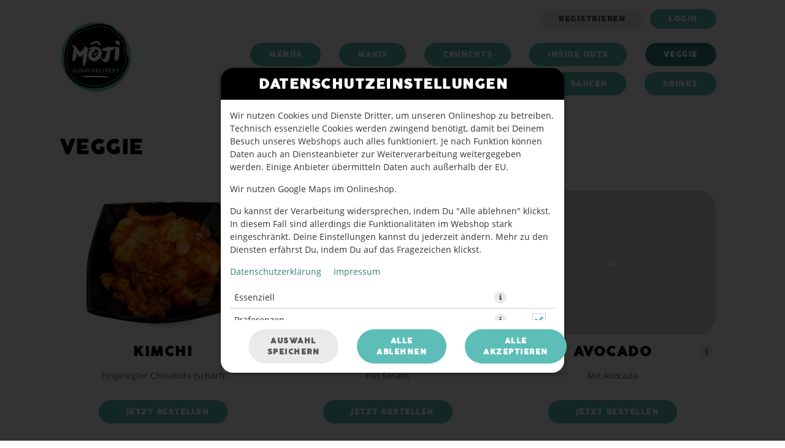

--- FILE ---
content_type: text/html; charset=UTF-8
request_url: https://shop.moji-sushi.de/cp/2618/veggie
body_size: 121539
content:

<!--<!DOCTYPE html PUBLIC "-//W3C//DTD XHTML 1.0 Transitional//EN" "http://www.w3.org/TR/xhtml1/DTD/xhtml1-transitional.dtd">-->
<!DOCTYPE html>
<html lang="de-DE" xmlns="http://www.w3.org/1999/xhtml">
<head>

    <base href="https://shop.moji-sushi.de/"/>

    <meta http-equiv="Content-Type" content="text/html; charset=UTF-8" />
    <meta http-equiv="X-UA-Compatible" content="IE=edge,chrome=1">
    <meta name="viewport" content="width=device-width, initial-scale=1.0, maximum-scale=1.0, minimum-scale=1.0, user-scalable=no">

    
    <!--[if lte IE 9]><meta http-equiv="refresh" content="0; url=/newerBrowser"><![endif]-->
    <!-- Kein Javascript aktiviert, dann zur Informationsseite -->
    <noscript>
        <meta http-equiv="refresh" content="0; url=/nojs">
        <div class="no-js-message">
            <div class="logo"><img src="https://sd-application.simplydelivery.io/webshop/mandant/mojisushi/theme/img/logo.png" /></a></div>
            <div class="message"><div class="content">
    <h1>JavaScript ist deaktiviert!</h1>
    <p>Um den vollen Funktionsumfang dieser Webseite zu erfahren, wird JavaScript benötigt.</p>
    <h3>Bitte beachte, dass Du ohne JavaScript nicht auf dieser Webseite bestellen kannst.</h3>
    <p>
        Eine Anleitung, wie Du JavaScript in Deinem Browser einschaltest, findest hier:<br />
        <a href="http://www.enable-javascript.com/de/" target="_blank">http://www.enable-javascript.com/de/</a>
    </p>
    <br /><br />
    <a class="btn" href="/">zur Startseite</a>
</div></div>
        </div>
    </noscript>


        <title>Moji Sushi Delivery - This is how we roll</title>
    <!-- Les styles -->
    <link href="&#x2F;css&#x2F;template&#x2F;bootstrap.min.css" media="screen" rel="stylesheet" type="text&#x2F;css">
<link href="&#x2F;css&#x2F;template&#x2F;jquery-ui.min.css" media="screen" rel="stylesheet" type="text&#x2F;css">
<link href="&#x2F;css&#x2F;template&#x2F;font-awesome.min.css" media="screen" rel="stylesheet" type="text&#x2F;css">
<link href="&#x2F;theme&#x2F;css&#x2F;theme.min.css&#x3F;v&#x3D;8e2bf1ea29531030358dc13c06ffa12a3d656827.1496" media="screen" rel="stylesheet" type="text&#x2F;css">
<link href="&#x2F;theme&#x2F;css&#x2F;navigation.min.css&#x3F;v&#x3D;8e2bf1ea29531030358dc13c06ffa12a3d656827.1496" media="screen" rel="stylesheet" type="text&#x2F;css">
<link href="&#x2F;theme&#x2F;css&#x2F;Widgets&#x2F;voucher-widget.css&#x3F;v&#x3D;8e2bf1ea29531030358dc13c06ffa12a3d656827.1496" media="screen" rel="stylesheet" type="text&#x2F;css">
<link href="&#x2F;theme&#x2F;css&#x2F;Widgets&#x2F;shopping-cart-widget.css&#x3F;v&#x3D;8e2bf1ea29531030358dc13c06ffa12a3d656827.1496" media="screen" rel="stylesheet" type="text&#x2F;css">
<link href="&#x2F;theme&#x2F;css&#x2F;Widgets&#x2F;articletags.css" media="screen" rel="stylesheet" type="text&#x2F;css">
<link href="&#x2F;theme&#x2F;css&#x2F;Widgets&#x2F;login.css&#x3F;v&#x3D;8e2bf1ea29531030358dc13c06ffa12a3d656827.1496" media="screen" rel="stylesheet" type="text&#x2F;css">
<link href="&#x2F;theme&#x2F;css&#x2F;Widgets&#x2F;locate-store-splited.css&#x3F;v&#x3D;8e2bf1ea29531030358dc13c06ffa12a3d656827.1496" media="screen" rel="stylesheet" type="text&#x2F;css">
<link href="&#x2F;theme&#x2F;css&#x2F;Widgets&#x2F;locate-store-takeaway-select.css&#x3F;v&#x3D;8e2bf1ea29531030358dc13c06ffa12a3d656827.1496" media="screen" rel="stylesheet" type="text&#x2F;css">
<link href="&#x2F;theme&#x2F;css&#x2F;Storedata&#x2F;list-store.css" media="screen" rel="stylesheet" type="text&#x2F;css">
<link href="&#x2F;theme&#x2F;css&#x2F;Storedata&#x2F;list-store-map.css" media="screen" rel="stylesheet" type="text&#x2F;css">
<link href="&#x2F;theme&#x2F;css&#x2F;Articledata&#x2F;list-article-tiles.css&#x3F;v&#x3D;8e2bf1ea29531030358dc13c06ffa12a3d656827.1496" media="screen" rel="stylesheet" type="text&#x2F;css">
<link href="&#x2F;theme&#x2F;css&#x2F;LoyaltySystem&#x2F;loyalty-system.css&#x3F;v&#x3D;8e2bf1ea29531030358dc13c06ffa12a3d656827.1496" media="screen" rel="stylesheet" type="text&#x2F;css">
<link href="&#x2F;theme&#x2F;css&#x2F;Articledata&#x2F;load-ingredients.css&#x3F;v&#x3D;8e2bf1ea29531030358dc13c06ffa12a3d656827.1496" media="screen" rel="stylesheet" type="text&#x2F;css">
<link href="&#x2F;theme&#x2F;css&#x2F;Articledata&#x2F;list-article-preview.css&#x3F;v&#x3D;8e2bf1ea29531030358dc13c06ffa12a3d656827.1496" media="screen" rel="stylesheet" type="text&#x2F;css">
<link href="&#x2F;theme&#x2F;css&#x2F;Widgets&#x2F;accessibilityWidget.css&#x3F;v&#x3D;8e2bf1ea29531030358dc13c06ffa12a3d656827.1496" media="screen" rel="stylesheet" type="text&#x2F;css">
<link href="&#x2F;theme&#x2F;css&#x2F;Widgets&#x2F;cookieWidget.css&#x3F;v&#x3D;8e2bf1ea29531030358dc13c06ffa12a3d656827.1496" media="screen" rel="stylesheet" type="text&#x2F;css">
<link href="&#x2F;theme&#x2F;css&#x2F;Widgets&#x2F;footer.css&#x3F;v&#x3D;8e2bf1ea29531030358dc13c06ffa12a3d656827.1496" media="screen" rel="stylesheet" type="text&#x2F;css">
<link href="https&#x3A;&#x2F;&#x2F;sd-application.simplydelivery.io&#x2F;webshop&#x2F;mandant&#x2F;mojisushi&#x2F;theme&#x2F;img&#x2F;favicon.ico" rel="shortcut&#x20;icon" type="image&#x2F;vnd.microsoft.icon">
<link href="https&#x3A;&#x2F;&#x2F;sd-application.simplydelivery.io&#x2F;webshop&#x2F;mandant&#x2F;mojisushi&#x2F;theme&#x2F;css&#x2F;custom.min.css&#x3F;v&#x3D;8e2bf1ea29531030358dc13c06ffa12a3d656827.1496" media="screen" rel="stylesheet" type="text&#x2F;css">
    <!-- Scripts -->

    <script type="text/javascript">
        // in manchen Browsern wird beim Klick auf den Back-Button Javascript nicht ausgeloest
        // das wird hier unterbunden
        window.onunload = function(){};

        // set language table
        translation_table = {};
        // set language code
        language_code = "de-DE";
        // set country code
        countryCode = "";
        // set all country codes
        country_iso2codes = "de";
        country_iso3codes = "deu";
        // set currency symbol
        currency_symbol = "€";
        // set currency iso3 code
        currency_iso3code = "EUR";

        // set min & max length post code
        minLengthZip = 5;
        maxLengthZip = 5;
    </script>

    <script type="text&#x2F;javascript" src="&#x2F;js&#x2F;core.min.js"></script>
<script type="text&#x2F;javascript" src="&#x2F;theme&#x2F;js&#x2F;theme.min.js&#x3F;v&#x3D;8e2bf1ea29531030358dc13c06ffa12a3d656827.1496"></script>
<script type="text&#x2F;javascript">
    window.openCookieModal = true;
</script>
<script type="text&#x2F;javascript">
    window["ga-disable-UA-93357039-28"] = true;
</script>
<script type="text&#x2F;javascript" src="&#x2F;theme&#x2F;js&#x2F;Widgets&#x2F;voucher-widget.js&#x3F;v&#x3D;8e2bf1ea29531030358dc13c06ffa12a3d656827.1496"></script>
<script type="text&#x2F;javascript" src="&#x2F;theme&#x2F;js&#x2F;Widgets&#x2F;article-comment.min.js&#x3F;v&#x3D;8e2bf1ea29531030358dc13c06ffa12a3d656827.1496"></script>
<script type="text&#x2F;javascript" src="&#x2F;theme&#x2F;js&#x2F;Widgets&#x2F;shopping-cart-widget.min.js&#x3F;v&#x3D;8e2bf1ea29531030358dc13c06ffa12a3d656827.1496"></script>
<script type="text&#x2F;javascript">
    //<!--
    
			var localeInfo = {
				decimalDigits: 2,
				decimalSep: ",",
				thousandsSep: ".",
				replacerMoneyFormat: "1,99",
				positivMoneyFormat: "1,99 €",
				negativMoneyFormat: "-1,99 €",
			};
		
    //-->
</script>
<script type="text&#x2F;javascript" src="&#x2F;theme&#x2F;js&#x2F;Widgets&#x2F;articletags.min.js"></script>
<script type="text&#x2F;javascript" src="&#x2F;theme&#x2F;js&#x2F;Widgets&#x2F;login.min.js&#x3F;v&#x3D;8e2bf1ea29531030358dc13c06ffa12a3d656827.1496"></script>
<script type="text&#x2F;javascript" src="https&#x3A;&#x2F;&#x2F;sdsystemfiles.s3.amazonaws.com&#x2F;js&#x2F;soFindStore.js&#x3F;v&#x3D;8e2bf1ea29531030358dc13c06ffa12a3d656827.1496"></script>
<script type="text&#x2F;javascript" src="&#x2F;theme&#x2F;js&#x2F;Widgets&#x2F;locate-store-splited.min.js&#x3F;v&#x3D;8e2bf1ea29531030358dc13c06ffa12a3d656827.1496"></script>
<script type="text&#x2F;javascript" src="&#x2F;theme&#x2F;js&#x2F;Widgets&#x2F;locate-store-takeaway-select.js&#x3F;v&#x3D;8e2bf1ea29531030358dc13c06ffa12a3d656827.1496"></script>
<script type="text&#x2F;javascript" src="&#x2F;theme&#x2F;js&#x2F;Articledata&#x2F;list-article.min.js&#x3F;v&#x3D;8e2bf1ea29531030358dc13c06ffa12a3d656827.1496"></script>
<script type="text&#x2F;javascript" src="&#x2F;theme&#x2F;js&#x2F;Articledata&#x2F;list-article-tiles.min.js&#x3F;v&#x3D;8e2bf1ea29531030358dc13c06ffa12a3d656827.1496"></script>
<script type="text&#x2F;javascript" src="&#x2F;theme&#x2F;js&#x2F;Articledata&#x2F;loadIngredients.min.js&#x3F;v&#x3D;8e2bf1ea29531030358dc13c06ffa12a3d656827.1496"></script>
<script type="text&#x2F;javascript" src="&#x2F;theme&#x2F;js&#x2F;Articledata&#x2F;list-article-preview.min.js&#x3F;v&#x3D;8e2bf1ea29531030358dc13c06ffa12a3d656827.1496"></script>
<script type="text&#x2F;javascript" src="&#x2F;theme&#x2F;js&#x2F;Widgets&#x2F;accessibilityWidget.min.js&#x3F;v&#x3D;8e2bf1ea29531030358dc13c06ffa12a3d656827.1496"></script>
<script type="text&#x2F;javascript" src="&#x2F;theme&#x2F;js&#x2F;Widgets&#x2F;cookieWidget.min.js&#x3F;v&#x3D;8e2bf1ea29531030358dc13c06ffa12a3d656827.1496"></script>
<script type="text&#x2F;javascript" src="https&#x3A;&#x2F;&#x2F;sd-application.simplydelivery.io&#x2F;webshop&#x2F;mandant&#x2F;mojisushi&#x2F;theme&#x2F;js&#x2F;custom.min.js&#x3F;v&#x3D;8e2bf1ea29531030358dc13c06ffa12a3d656827.1496"></script>
    









</head>

<body class="articledata_listArticlePreview2">

    
    

<div data-nosnippet data-rel="cookies-information-modal" class="modal hide fade cookies-information-modal" role="dialog" aria-modal="true" aria-labelledby="cookie-settings-title">
    <!--googleoff: all-->
    <div class="modal-header">
                <h3 id="cookie-settings-title">Datenschutzeinstellungen</h3>
    </div>
    <div class="modal-body">

        <div class="cookies-information-intro" aria-live="polite">
            <p>
                            Wir nutzen Cookies und Dienste Dritter, um unseren Onlineshop zu betreiben.                        Technisch essenzielle Cookies werden zwingend benötigt, damit bei Deinem Besuch unseres Webshops auch alles funktioniert.                            Je nach Funktion können Daten auch an Diensteanbieter zur Weiterverarbeitung weitergegeben werden. Einige Anbieter übermitteln Daten auch außerhalb der EU.                        </p>
            <p>
                            Wir nutzen Google Maps im Onlineshop.                                                </p>
            <p>
                            Du kannst der Verarbeitung widersprechen, indem Du "Alle ablehnen" klickst. In diesem Fall sind allerdings die Funktionalitäten im Webshop stark eingeschränkt. Deine Einstellungen kannst du jederzeit ändern.                        Mehr zu den Diensten erfährst Du, indem Du auf das Fragezeichen klickst.            </p>
            <p>
                <a href="https://shop.moji-sushi.de/dataPrivacy" target="_blank" aria-label="Zur Datenschutzerklärung, öffnet in neuem Tab">Datenschutzerklärung</a>
                &nbsp;&nbsp;&nbsp;&nbsp;<a href="https://shop.moji-sushi.de/imprint" target="_blank" aria-label="Zum Impressum">Impressum</a>
            </p>
        </div>

        <div class="cookies-select-cat-container">
            <div class="cookies-select-cat__item">
                <div class="cookies-select-cat__item-name">
                    <label for="cb_cat_essentialCookies">
                        Essenziell                    </label>
                </div>
                <div class="cookies-select-cat__item-info">
                    <i class="fa fa-info-circle fa-lg" data-rel="cookies-show-extended" aria-label="Mehr Informationen zu essenziellen Cookies anzeigen" role="button" tabindex="0"></i>
                </div>
                <div class="cookies-select-cat__item-checkbox">
                    <label class="checkbox inline" style="visibility: hidden">
                        <input type="checkbox" id="cb_cat_essentialCookies" data-cat="essentialCookies" value="1" checked disabled />
                    </label>
                </div>
            </div>
                            <div class="cookies-select-cat__item">
                    <div class="cookies-select-cat__item-name">
                        <label for="cb_cat_preferencesCookies">
                            Präferenzen                        </label>
                    </div>
                    <div class="cookies-select-cat__item-info">
                        <i class="fa fa-info-circle fa-lg" data-rel="cookies-show-extended" data-cat="preferencesCookies" aria-label="Mehr Informationen zu Präferenz-Cookies anzeigen" role="button" tabindex="0"></i>
                    </div>
                    <div class="cookies-select-cat__item-checkbox">
                        <label class="checkbox inline">
                            <input type="checkbox" id="cb_cat_preferencesCookies" class="cb_accept_complete_categorie" data-cat="preferencesCookies" value="1" />
                        </label>
                    </div>
                </div>
                                                        </div>

    </div>
    <div class="modal-footer">
        <div class="row-fluid modal-footer__items">
                            <div class="span4 text-left modal-footer__item">
                    <button type="button" class="btn btn-gray" data-rel="cookies-accept-choise" aria-label="Cookie-Auswahl speichern">Auswahl speichern</button>
                </div>
                <div class="span4 text-center modal-footer__item">
                    <button type="button" class="btn btn-primary" data-rel="cookies-accept-essential" aria-label="Nur essenzielle Cookies akzeptieren, alle anderen ablehnen">Alle ablehnen</button>
                </div>
                <div class="span4 text-right modal-footer__item">
                    <button type="button" class="btn btn-primary" data-rel="cookies-accept-all" aria-label="Alle Cookie-Kategorien akzeptieren">Alle akzeptieren</button>
                </div>
                    </div>
    </div>
    <!--googleon: all-->
</div>


<div data-nosnippet data-rel="cookies-information-modal-extended" class="modal hide fade cookies-information-modal-extended" role="dialog" aria-modal="true" aria-labelledby="cookie-settings-extended-title">
    <!--googleoff: all-->
    <div class="modal-header">
                <h3 id="cookie-settings-extended-title">Datenschutzeinstellungen anpassen</h3>
    </div>
    <div class="modal-body">
        <div class="cookies-information-intro" aria-live="polite">
            <p>
                Hier findest Du eine Übersicht über alle verwendeten Cookies.                                    Du kannst Deine Einwilligung zu ganzen Kategorien geben oder dir weitere Informationen anzeigen lassen und so nur bestimmte Cookies auswählen.                            </p>
        </div>
        <div class="cookies-save-container">
            <div class="row-fluid cookies-save-container__back">
                <div class="span12">
                    <small>
                        <a href="#" data-rel="cookies-show-simple" role="button" aria-label="Zurück zur Cookie-Übersicht">zurück</a>
                    </small>
                </div>
            </div>
            <div class="row-fluid cookies-save-container__buttons">
                                    <div class="span4 text-left">
                        <button type="button" class="btn btn-primary" data-rel="cookies-accept-essential" aria-label="Nur essenzielle Cookies akzeptieren, alle anderen ablehnen">Alle ablehnen</button>
                    </div>
                    <div class="span4 text-center">
                        <button type="button" class="btn btn-primary" data-rel="cookies-accept-choise" aria-label="Cookie-Auswahl speichern">Auswahl speichern</button>
                    </div>
                                <div class="span4 text-right">
                    <button type="button" class="btn btn-primary" data-rel="cookies-accept-all" aria-label="Alle Cookie-Kategorien akzeptieren">Alle akzeptieren</button>
                </div>
            </div>
        </div>
        <div class="cookies-information cookies-information-technical" role="region" aria-labelledby="essential-cookies-heading">
            <div class="row-fluid">
                <div class="span12">
                    <h5 id="essential-cookies-heading">ESSENZIELL (3)</h5>
                </div>
            </div>
            <p><b>Technisch essenzielle Cookies werden zwingend benötigt, damit bei Deinem Besuch unseres Webshops auch alles funktioniert.</b></p>
            <div aria-live="polite" aria-atomic="true">
                <div class="show-cookies-separat-infos" data-cat="essentialCookies">Cookie-Informationen anzeigen</div><div class="hide-cookies-separat-infos" data-cat="essentialCookies">Cookie-Informationen ausblenden</div><div class="cookies-separat-infos" data-cat="essentialCookies"><div class="row-fluid">
                            <div class="span4">Name</div>
                            <div class="span8">PHP Session   </div>
                        </div><div class="row-fluid">
                            <div class="span4">Anbieter</div>
                            <div class="span8">SimplyDelivery GmbH (SIDES)   </div>
                        </div><div class="row-fluid">
                            <div class="span4">Zweck</div>
                            <div class="span8">PHP-Sitzungscookie, das mit eingebetteten Inhalten aus dieser Domain verknüpft ist.   </div>
                        </div><div class="row-fluid">
                            <div class="span4">Rechtsgrundlage</div>
                            <div class="span8">Berechtigtes Interesse zur Darstellung der Internetseite und Sicherstellung der Funktionalitäten (Art. 6 Abs. 1 lit. f DSGVO).   </div>
                        </div><div class="row-fluid">
                            <div class="span4">Datenschutzerklärung</div>
                            <div class="span8"><a href="https://shop.moji-sushi.de/dataPrivacy" target="_blank">https://shop.moji-sushi.de/dataPrivacy</a>   </div>
                        </div><div class="row-fluid">
                            <div class="span4">Cookie Name</div>
                            <div class="span8">PHPSESSID   </div>
                        </div><div class="row-fluid">
                            <div class="span4">Cookie Laufzeit</div>
                            <div class="span8">Sitzung   </div>
                        </div></div><div class="cookies-separat-infos" data-cat="essentialCookies"><div class="row-fluid">
                            <div class="span4">Name</div>
                            <div class="span8">Cookie Settings   </div>
                        </div><div class="row-fluid">
                            <div class="span4">Anbieter</div>
                            <div class="span8">SimplyDelivery GmbH (SIDES)   </div>
                        </div><div class="row-fluid">
                            <div class="span4">Zweck</div>
                            <div class="span8">Speichert die Einstellungen der Besucher, die in der Cookie Box ausgewählt wurden.   </div>
                        </div><div class="row-fluid">
                            <div class="span4">Rechtsgrundlage</div>
                            <div class="span8">Erfüllung einer rechtlichen Verpflichtung gem. § 25 TTDSG (Art. 6 Abs. 1 lit. c DSGVO).   </div>
                        </div><div class="row-fluid">
                            <div class="span4">Datenschutzerklärung</div>
                            <div class="span8"><a href="https://shop.moji-sushi.de/dataPrivacy" target="_blank">https://shop.moji-sushi.de/dataPrivacy</a>   </div>
                        </div><div class="row-fluid">
                            <div class="span4">Cookie Name</div>
                            <div class="span8">sd_gmaps_accepted, sd_cookies_accepted, sd_cookies_accepted_date   </div>
                        </div><div class="row-fluid">
                            <div class="span4">Cookie Laufzeit</div>
                            <div class="span8">1 Jahr   </div>
                        </div></div><div class="cookies-separat-infos" data-cat="essentialCookies"><div class="row-fluid">
                            <div class="span4">Name</div>
                            <div class="span8">Shop-Cookie   </div>
                        </div><div class="row-fluid">
                            <div class="span4">Anbieter</div>
                            <div class="span8">SimplyDelivery GmbH (SIDES)   </div>
                        </div><div class="row-fluid">
                            <div class="span4">Zweck</div>
                            <div class="span8">Shop-Cookie zur Verwaltung des Warenkorbs und des Logins.   </div>
                        </div><div class="row-fluid">
                            <div class="span4">Rechtsgrundlage</div>
                            <div class="span8">Berechtigtes Interesse zur Darstellung der Internetseite und Sicherstellung der Funktionalitäten (Art. 6 Abs. 1 lit. f DSGVO).   </div>
                        </div><div class="row-fluid">
                            <div class="span4">Datenschutzerklärung</div>
                            <div class="span8"><a href="https://shop.moji-sushi.de/dataPrivacy" target="_blank">https://shop.moji-sushi.de/dataPrivacy</a>   </div>
                        </div><div class="row-fluid">
                            <div class="span4">Cookie Name</div>
                            <div class="span8">sd_webshop, sd_webshop_hmac   </div>
                        </div><div class="row-fluid">
                            <div class="span4">Cookie Laufzeit</div>
                            <div class="span8">1 Monat   </div>
                        </div></div>            </div>
        </div>
                    <div class="cookies-information cookies-information-preferences" role="region" aria-labelledby="preferences-cookies-heading">
                <div class="row-fluid">
                    <div class="span8">
                        <h5 id="preferences-cookies-heading">PRÄFERENZEN (1)</h5>
                    </div>
                    <div class="span4">
                        <label class="checkbox inline" for="cb_all_preferencesCookies">
                            <input type="checkbox" id="cb_all_preferencesCookies" class="cb_accept_complete_categorie" data-cat="preferencesCookies" value="1" aria-label="Alle Präferenz-Cookies akzeptieren" /> alle Akzeptieren                        </label>
                    </div>
                </div>
                <p><b>Einige Anbieter übermitteln Daten auch außerhalb der EU. Wir nutzen Google Maps im Onlineshop.</b></p>
                <div aria-live="polite" aria-atomic="true">
                    <div class="show-cookies-separat-infos" data-cat="preferencesCookies">Cookie-Informationen anzeigen</div><div class="hide-cookies-separat-infos" data-cat="preferencesCookies">Cookie-Informationen ausblenden</div><div class="cookies-separat-infos" data-cat="preferencesCookies"><div class="row-fluid">
                            <div class="span4">Akzeptieren</div>
                            <div class="span8">
                                <label class="checkbox inline">
                                    <input type="checkbox" data-cat="preferencesCookies" name="sd_gmaps_accepted" value="1" checked  /> Akzeptieren
                                </label>
                            </div>
                        </div><div class="row-fluid">
                            <div class="span4">Name</div>
                            <div class="span8">Google Maps   </div>
                        </div><div class="row-fluid">
                            <div class="span4">Anbieter</div>
                            <div class="span8">Google Ireland Limited   </div>
                        </div><div class="row-fluid">
                            <div class="span4">Zweck</div>
                            <div class="span8">Google Maps dient dazu, den nächstgelegenen Store zu finden bzw. auszuwählen, sowie zur Auffindbarkeit der Standorte des Onlinestores, zur Verifizierung des Liefergebietes und zur Berechnung der Lieferzeit und -kosten.   </div>
                        </div><div class="row-fluid">
                            <div class="span4">Rechtsgrundlage</div>
                            <div class="span8">Als Rechtsgrundlage dient uns das berechtigte Interesse beider Parteien (Art. 6 Abs. 1 lit. f DSGVO). Der Einsatz von Google Maps kann auch auf Grundlage Ihrer Einwilligung gemäß Art. 6 Abs. 1 lit. a. DSGVO und § 25 Abs. 1 TTDSG erfolgen, sofern im Consent Manager Google Maps als Dienst unter „Präferenzen“ nicht vorausgewählt wurde oder Sie alle Dienste abgelehnt haben. Sie haben dann zu einem späteren Zeitpunkt die Möglichkeit, Ihre Einwilligung zu geben, sofern diese von uns zum Bestellvorgang für die Lieferung benötigt wird. Sofern Sie eine Liefer-Bestellung aufgeben, dient es uns zudem als Rechtsgrundlage zur Verarbeitung der Standortdaten im Rahmen der Vertragsdurchführung Art. 6 Abs. 1 lit. b DSGVO.   </div>
                        </div><div class="row-fluid">
                            <div class="span4">Datenschutzerklärung</div>
                            <div class="span8"><a href="https://policies.google.com/privacy" target="_blank">https://policies.google.com/privacy</a>   </div>
                        </div><div class="row-fluid">
                            <div class="span4">Cookie Name</div>
                            <div class="span8">NID   </div>
                        </div><div class="row-fluid">
                            <div class="span4">Cookie Laufzeit</div>
                            <div class="span8">6 Monate   </div>
                        </div></div>                </div>
            </div>
                                        <div class="cookies-information-foot">
            <small><a href="https://shop.moji-sushi.de/dataPrivacy" aria-label="Zur Datenschutzerklärung">Datenschutzerklärung</a></small> |
            <small><a href="https://shop.moji-sushi.de/imprint" aria-label="Zum Impressum">Impressum</a></small>
        </div>
    </div>
    <!--googleon: all-->
</div>
    
    <header id="header" role="banner" class="header-no-img header-sidebar">
        <div id="header-container" class="wrapper">
            <section id="header-top" class="header-section topbar">
                <div id="header-top-container" class="header-container container">
                    <div class="header-row row"> 
                                                <!-- Sprachnavigation -->
                                                <!-- Angemeldet als mit Logout oder Login -->
                                                    <span id="login" class="col">
                                                                        <a class="register-link btn" href="/customerdata/registration"><i class="fa fa-user"></i><span class="register-label">Registrieren</span></a>
                                                                        <a class="login-link btn" href="/storedata/listStore#login" data-rel="open-login"><i class="fa fa-sign-in"></i><span class="login-label">Login</span></a>
                                                            </span>
                                            </div>
                </div>
            </section>
            <section id="header-mobil" class="header-section mobilbar content">
                <div id="header-mobil-container" class="header-container container">
                    <div class="header-row row">             
                        <div id="mobil-menu" class="col"><button id="mobil-menu-btn" class="btn"><i class="fa fa-bars"></i></button></div>
                        <div id="mobil-title" class="col">
                            <a class="mobil-title-link" href="http://moji-sushi.de/">
                                <strong>Moji Sushi Delivery</strong>
                            </a>
                            <figure id="logo-mobil">
                                <a href="http://moji-sushi.de/" title="Moji Sushi Delivery" class="logo-link">
                                    <img src="https://sd-application.simplydelivery.io/webshop/mandant/mojisushi/theme/img/logo.png" alt="Moji Sushi Delivery Logo">
                                </a>
                            </figure>
                        </div>
                        <div id="mobil-cart" class="col"><button id="mobil-cart-btn" class="btn"><i class="fa fa-shopping-cart"></i></button></div>
                    </div>
                </div>
            </section>
            <section id="header-content" class="header-section content">
                <div id="header-content-container" class="header-container container">
                    <div class="header-row row">                    
                        <figure id="logo" class="col-md-4">
                            <a href="http://moji-sushi.de/" title="Moji Sushi Delivery" class="logo-link">
                                <img src="https://sd-application.simplydelivery.io/webshop/mandant/mojisushi/theme/img/logo.png" alt="Moji Sushi Delivery Logo">
                            </a>
                        </figure>
                        <!-- Artikelnavigation -->
                        <nav id="article-nav" class="navigation col" role="navigation">
                        <div class="nav-container"><ul class="nav"><li class="" data-page-transition="fade" commoditygroup_id="2625"><a href="./cp/2625/menues" style="" class="">Menüs</a></li><li class="" data-page-transition="fade" commoditygroup_id="2614"><a href="./cp/2614/makis" style="" class="">Makis</a></li><li class="" data-page-transition="fade" commoditygroup_id="2615"><a href="./cp/2615/crunchys" style="" class="">Crunchys</a></li><li class="" data-page-transition="fade" commoditygroup_id="2616"><a href="./cp/2616/inside-outs" style="" class="">Inside Outs</a></li><li class="active" data-page-transition="fade" commoditygroup_id="2618"><a href="./cp/2618/veggie" style="" class="active">Veggie</a></li><li class="" data-page-transition="fade" commoditygroup_id="2619"><a href="./cp/2619/nigiri" style="" class="">Nigiri</a></li><li class="" data-page-transition="fade" commoditygroup_id="2620"><a href="./cp/2620/side-orders" style="" class="">Side Orders</a></li><li class="" data-page-transition="fade" commoditygroup_id="2622"><a href="./cp/2622/poke-bowl" style="" class="">Poke Bowl</a></li><li class="" data-page-transition="fade" commoditygroup_id="2621"><a href="./cp/2621/saucen" style="" class="">Saucen</a></li><li class="" data-page-transition="fade" commoditygroup_id="2624"><a href="./cp/2624/drinks" style="" class="">Drinks</a></li></ul></div><div class="subnav-container"></div>                        </nav>
                    </div>
                </div>
            </section>
            <section id="header-bottom" class="header-section basebar">
                <div id="header-bottom-container" class="header-container container">
                                    </div>

                            </section>
        </div>
    </header>

    <main id="content" role="main">
        <div id="content-container" class="wrapper veggie">
            <section id="content-title" class="content-section">
                <div id="content-title-container" class="content-container container">
                    <div class="content-row row">
                        <div class="col-12">
                            <h1 class="title">Veggie</h1>                        </div>
                    </div>
                </div>
            </section>
            <section id="content-view" class="content-section">
                <div id="content-view-container" class="content-container container">
                                        <div class="content-row row"> 
                        <div class="content-col col">
                            <script type="text/javascript">
                    var articles = {};
                    var articleList_show_amount = parseInt() === 1;
                    var articlesContainer = [];
                    var commoditygroupName = "Veggie";
                    var articleDetailsInModal = parseInt(1) === 1;
                    var openSwitchDeliveryTakeawayModal = parseInt(0) === 1;
                    var silentVoucherCode = "";
                    var silentVoucherCodeReferer = "";
                    var inListArticlePreview = true;
                    var isDepositExcluded = false;
                    var displayNettoPrice = false;
                 </script><div class="content article-list tiles" role="region" aria-label="Artikelliste" commoditygroup_id="2618">   <div class="row-fluid page-header">       <div class="span12">           <h1 id="article-list-heading">Veggie</h1>       </div>   </div>
<div class="row-fluid article-row"><div class="span article-container random3 " article-container="0" data-article-tags="" data-article-number="SO04" commoditygroup_id="2618" article_id="61521" role="article" aria-labelledby="article-name-61521"><div class="row-fluid"><div class="article-image" role="img" aria-label="Bild von Kimchi"><img src="https://sd-images.simplydelivery.io/cdn-cgi/image/format=auto,quality=85,width=500,height=350,fit=contain/https://sd-images.simplydelivery.io/5cc7f9d80d2b1/images/articles/vwbzy3cwotozfaem9f5s.png" alt="Kimchi" title="Kimchi" /></div><div class="articletag-list" role="list" aria-label="Artikel-Tags"></div><div class="article-name"><h2 id="article-name-61521" data-article-number="SO04">Kimchi</h2></div><div class="article-desc"><p>Eingelegter Chinakohl (scharf)</p><p class="product-infos">    <a data-rel="loadIngredients" data-article-id="61521" data-ingredians-headline="Kimchi" data-ingredians-groups="[]" role="button" aria-label="Produktinfos für Kimchi" tabindex="0"><i class="fa fa-info-circle fa-lg" aria-hidden="true"></i> <span class="product-infos-label">Produktinfos</span></a></p></div><div class="article-choice"><a href="#" class="btn open-locate-store" role="button" aria-label="Jetzt bestellen: Kimchi"><i class="icon-button icon-order" aria-hidden="true"></i><span class="btn-label">Jetzt bestellen</span></a></div></div></div><div class="span article-container random4 " article-container="1" data-article-tags="" data-article-number="SO01" commoditygroup_id="2618" article_id="44370" role="article" aria-labelledby="article-name-44370"><div class="row-fluid"><div class="article-image" role="img" aria-label="Bild von Algensalat"><img src="https://sd-images.simplydelivery.io/cdn-cgi/image/format=auto,quality=85,width=500,height=350,fit=contain/https://sd-images.simplydelivery.io/5cc7f9d80d2b1/images/articles/lrcdgkmu79qpjppcdtvy.png" alt="Algensalat" title="Algensalat" /></div><div class="articletag-list" role="list" aria-label="Artikel-Tags"></div><div class="article-name"><h2 id="article-name-44370" data-article-number="SO01">Algensalat</h2></div><div class="article-desc"><p>mit Sesam</p><p class="product-infos">    <a data-rel="loadIngredients" data-article-id="44370" data-ingredians-headline="Algensalat" data-ingredians-groups="[]" role="button" aria-label="Produktinfos für Algensalat" tabindex="0"><i class="fa fa-info-circle fa-lg" aria-hidden="true"></i> <span class="product-infos-label">Produktinfos</span></a></p></div><div class="article-choice"><a href="#" class="btn open-locate-store" role="button" aria-label="Jetzt bestellen: Algensalat"><i class="icon-button icon-order" aria-hidden="true"></i><span class="btn-label">Jetzt bestellen</span></a></div></div></div><div class="span article-container random4 " article-container="2" data-article-tags="" data-article-number="Maki11" commoditygroup_id="2618" article_id="98820" role="article" aria-labelledby="article-name-98820"><div class="row-fluid"><div class="article-image" role="img" aria-label="Bild von Avocado "><img class="cri-default-article-image" src="https://sd-application.simplydelivery.io/webshop/mandant/mojisushi/theme/img/default_article.png" width="500" height="350" alt="Avocado " title="Avocado " /></div><div class="articletag-list" role="list" aria-label="Artikel-Tags"></div><div class="article-name"><h2 id="article-name-98820" data-article-number="Maki11">Avocado </h2></div><div class="article-desc"><p>Mit Avocado</p><p class="product-infos">    <a data-rel="loadIngredients" data-article-id="98820" data-ingredians-headline="Avocado " data-ingredians-groups="[]" role="button" aria-label="Produktinfos für Avocado " tabindex="0"><i class="fa fa-info-circle fa-lg" aria-hidden="true"></i> <span class="product-infos-label">Produktinfos</span></a></p></div><div class="article-choice"><a href="#" class="btn open-locate-store" role="button" aria-label="Jetzt bestellen: Avocado "><i class="icon-button icon-order" aria-hidden="true"></i><span class="btn-label">Jetzt bestellen</span></a></div></div></div><div class="span article-container random4 " article-container="3" data-article-tags="" data-article-number="Crunch07" commoditygroup_id="2618" article_id="44347" role="article" aria-labelledby="article-name-44347"><div class="row-fluid"><div class="article-image" role="img" aria-label="Bild von Come on, Bert"><img src="https://sd-images.simplydelivery.io/cdn-cgi/image/format=auto,quality=85,width=500,height=350,fit=contain/https://sd-images.simplydelivery.io/5cc7f9d80d2b1/images/articles/vbhrbx9g04nrt9aludal.png" alt="Come on, Bert" title="Come on, Bert" /></div><div class="articletag-list" role="list" aria-label="Artikel-Tags"></div><div class="article-name"><h2 id="article-name-44347" data-article-number="Crunch07">Come on, Bert</h2></div><div class="article-desc"><p>Cremiger Camembert, Rucola, Paprika & on top Himbeermarmelade<sup>A,C,D,F,K,1,6</sup></p><p class="product-infos">    <a data-rel="loadIngredients" data-article-id="44347" data-ingredians-headline="Come on, Bert" data-ingredians-groups="[]" role="button" aria-label="Produktinfos für Come on, Bert" tabindex="0"><i class="fa fa-info-circle fa-lg" aria-hidden="true"></i> <span class="product-infos-label">Produktinfos</span></a></p></div><div class="article-choice"><a href="#" class="btn open-locate-store" role="button" aria-label="Jetzt bestellen: Come on, Bert"><i class="icon-button icon-order" aria-hidden="true"></i><span class="btn-label">Jetzt bestellen</span></a></div></div></div><div class="span article-container random3 " article-container="4" data-article-tags="" data-article-number="SO03" commoditygroup_id="2618" article_id="44372" role="article" aria-labelledby="article-name-44372"><div class="row-fluid"><div class="article-image" role="img" aria-label="Bild von Frühlingsrollen"><img src="https://sd-images.simplydelivery.io/cdn-cgi/image/format=auto,quality=85,width=500,height=350,fit=contain/https://sd-images.simplydelivery.io/5cc7f9d80d2b1/images/articles/xnco0vqmch6seyr9av7c.png" alt="Frühlingsrollen" title="Frühlingsrollen" /></div><div class="articletag-list" role="list" aria-label="Artikel-Tags"></div><div class="article-name"><h2 id="article-name-44372" data-article-number="SO03">Frühlingsrollen</h2></div><div class="article-desc"><p>Gemüse - 8 Stück mit Sweet Chilli</p><p class="product-infos">    <a data-rel="loadIngredients" data-article-id="44372" data-ingredians-headline="Frühlingsrollen" data-ingredians-groups="[]" role="button" aria-label="Produktinfos für Frühlingsrollen" tabindex="0"><i class="fa fa-info-circle fa-lg" aria-hidden="true"></i> <span class="product-infos-label">Produktinfos</span></a></p></div><div class="article-choice"><a href="#" class="btn open-locate-store" role="button" aria-label="Jetzt bestellen: Frühlingsrollen"><i class="icon-button icon-order" aria-hidden="true"></i><span class="btn-label">Jetzt bestellen</span></a></div></div></div><div class="span article-container random2 " article-container="5" data-article-tags="" data-article-number="Crunch02" commoditygroup_id="2618" article_id="44342" role="article" aria-labelledby="article-name-44342"><div class="row-fluid"><div class="article-image" role="img" aria-label="Bild von Heisse Möhre"><img src="https://sd-images.simplydelivery.io/cdn-cgi/image/format=auto,quality=85,width=500,height=350,fit=contain/https://sd-images.simplydelivery.io/5cc7f9d80d2b1/images/articles/o12hzdq97aajw8p39t7t.png" alt="Heisse Möhre" title="Heisse Möhre" /></div><div class="articletag-list" role="list" aria-label="Artikel-Tags"></div><div class="article-name"><h2 id="article-name-44342" data-article-number="Crunch02">Heisse Möhre</h2></div><div class="article-desc"><p>*VEGAN* Rote Beete, Möhre, Gurke, Avocado <sup>A,F,M,L</sup></p><p class="product-infos">    <a data-rel="loadIngredients" data-article-id="44342" data-ingredians-headline="Heisse Möhre" data-ingredians-groups="[]" role="button" aria-label="Produktinfos für Heisse Möhre" tabindex="0"><i class="fa fa-info-circle fa-lg" aria-hidden="true"></i> <span class="product-infos-label">Produktinfos</span></a></p></div><div class="article-choice"><a href="#" class="btn open-locate-store" role="button" aria-label="Jetzt bestellen: Heisse Möhre"><i class="icon-button icon-order" aria-hidden="true"></i><span class="btn-label">Jetzt bestellen</span></a></div></div></div><div class="span article-container random3 " article-container="6" data-article-tags="" data-article-number="Maki10" commoditygroup_id="2618" article_id="97928" role="article" aria-labelledby="article-name-97928"><div class="row-fluid"><div class="article-image" role="img" aria-label="Bild von Kappa Maki"><img class="cri-default-article-image" src="https://sd-application.simplydelivery.io/webshop/mandant/mojisushi/theme/img/default_article.png" width="500" height="350" alt="Kappa Maki" title="Kappa Maki" /></div><div class="articletag-list" role="list" aria-label="Artikel-Tags"></div><div class="article-name"><h2 id="article-name-97928" data-article-number="Maki10">Kappa Maki</h2></div><div class="article-desc"><p>Gurke</p><p class="product-infos">    <a data-rel="loadIngredients" data-article-id="97928" data-ingredians-headline="Kappa Maki" data-ingredians-groups="[]" role="button" aria-label="Produktinfos für Kappa Maki" tabindex="0"><i class="fa fa-info-circle fa-lg" aria-hidden="true"></i> <span class="product-infos-label">Produktinfos</span></a></p></div><div class="article-choice"><a href="#" class="btn open-locate-store" role="button" aria-label="Jetzt bestellen: Kappa Maki"><i class="icon-button icon-order" aria-hidden="true"></i><span class="btn-label">Jetzt bestellen</span></a></div></div></div><div class="span article-container random3 " article-container="7" data-article-tags="" data-article-number="Maki02" commoditygroup_id="2618" article_id="44334" role="article" aria-labelledby="article-name-44334"><div class="row-fluid"><div class="article-image" role="img" aria-label="Bild von Maki Lila Wolken"><img src="https://sd-images.simplydelivery.io/cdn-cgi/image/format=auto,quality=85,width=500,height=350,fit=contain/https://sd-images.simplydelivery.io/5cc7f9d80d2b1/images/articles/rnxnb7sw1xloi6l2tqm8.png" alt="Maki Lila Wolken" title="Maki Lila Wolken" /></div><div class="articletag-list" role="list" aria-label="Artikel-Tags"></div><div class="article-name"><h2 id="article-name-44334" data-article-number="Maki02">Maki Lila Wolken</h2></div><div class="article-desc"><p>*VEGAN* Rote Beete Reis, Gurke</p><p class="product-infos">    <a data-rel="loadIngredients" data-article-id="44334" data-ingredians-headline="Maki Lila Wolken" data-ingredians-groups="[]" role="button" aria-label="Produktinfos für Maki Lila Wolken" tabindex="0"><i class="fa fa-info-circle fa-lg" aria-hidden="true"></i> <span class="product-infos-label">Produktinfos</span></a></p></div><div class="article-choice"><a href="#" class="btn open-locate-store" role="button" aria-label="Jetzt bestellen: Maki Lila Wolken"><i class="icon-button icon-order" aria-hidden="true"></i><span class="btn-label">Jetzt bestellen</span></a></div></div></div><div class="span article-container random3 " article-container="8" data-article-tags="" data-article-number="Maki01" commoditygroup_id="2618" article_id="44333" role="article" aria-labelledby="article-name-44333"><div class="row-fluid"><div class="article-image" role="img" aria-label="Bild von Maki Avocado Salsa"><img src="https://sd-images.simplydelivery.io/cdn-cgi/image/format=auto,quality=85,width=500,height=350,fit=contain/https://sd-images.simplydelivery.io/5cc7f9d80d2b1/images/articles/ag5elbhsnqqxbsb9bqay.png" alt="Maki Avocado Salsa" title="Maki Avocado Salsa" /></div><div class="articletag-list" role="list" aria-label="Artikel-Tags"></div><div class="article-name"><h2 id="article-name-44333" data-article-number="Maki01">Maki Avocado Salsa</h2></div><div class="article-desc"><p>*VEGAN* Avocado, Cherrytomaten, Knoblauch & Schuss Zitrone <sup>A,O,L</sup></p><p class="product-infos">    <a data-rel="loadIngredients" data-article-id="44333" data-ingredians-headline="Maki Avocado Salsa" data-ingredians-groups="[]" role="button" aria-label="Produktinfos für Maki Avocado Salsa" tabindex="0"><i class="fa fa-info-circle fa-lg" aria-hidden="true"></i> <span class="product-infos-label">Produktinfos</span></a></p></div><div class="article-choice"><a href="#" class="btn open-locate-store" role="button" aria-label="Jetzt bestellen: Maki Avocado Salsa"><i class="icon-button icon-order" aria-hidden="true"></i><span class="btn-label">Jetzt bestellen</span></a></div></div></div><div class="span article-container random4 " article-container="9" data-article-tags="" data-article-number="Maki05" commoditygroup_id="2618" article_id="44337" role="article" aria-labelledby="article-name-44337"><div class="row-fluid"><div class="article-image" role="img" aria-label="Bild von Veggikame"><img src="https://sd-images.simplydelivery.io/cdn-cgi/image/format=auto,quality=85,width=500,height=350,fit=contain/https://sd-images.simplydelivery.io/5cc7f9d80d2b1/images/articles/dsf07j5thzupnagrh4nv.png" alt="Veggikame" title="Veggikame" /></div><div class="articletag-list" role="list" aria-label="Artikel-Tags"></div><div class="article-name"><h2 id="article-name-44337" data-article-number="Maki05">Veggikame</h2></div><div class="article-desc"><p>*VEGAN* Wakame & Möhren<sup>A,F,L</sup></p><p class="product-infos">    <a data-rel="loadIngredients" data-article-id="44337" data-ingredians-headline="Veggikame" data-ingredians-groups="[]" role="button" aria-label="Produktinfos für Veggikame" tabindex="0"><i class="fa fa-info-circle fa-lg" aria-hidden="true"></i> <span class="product-infos-label">Produktinfos</span></a></p></div><div class="article-choice"><a href="#" class="btn open-locate-store" role="button" aria-label="Jetzt bestellen: Veggikame"><i class="icon-button icon-order" aria-hidden="true"></i><span class="btn-label">Jetzt bestellen</span></a></div></div></div><div class="span article-container random3 " article-container="10" data-article-tags="" data-article-number="V01" commoditygroup_id="2618" article_id="44365" role="article" aria-labelledby="article-name-44365"><div class="row-fluid"><div class="article-image" role="img" aria-label="Bild von Tofu Baby"><img src="https://sd-images.simplydelivery.io/cdn-cgi/image/format=auto,quality=85,width=500,height=350,fit=contain/https://sd-images.simplydelivery.io/5cc7f9d80d2b1/images/articles/dozonkrmtitmjitwqoif.png" alt="Tofu Baby" title="Tofu Baby" /></div><div class="articletag-list" role="list" aria-label="Artikel-Tags"></div><div class="article-name"><h2 id="article-name-44365" data-article-number="V01">Tofu Baby</h2></div><div class="article-desc"><p>*VEGAN* Frittiertes Tofu, Babyspinat, gegrillte Paprika & Sesammantel</p><p class="product-infos">    <a data-rel="loadIngredients" data-article-id="44365" data-ingredians-headline="Tofu Baby" data-ingredians-groups="[]" role="button" aria-label="Produktinfos für Tofu Baby" tabindex="0"><i class="fa fa-info-circle fa-lg" aria-hidden="true"></i> <span class="product-infos-label">Produktinfos</span></a></p></div><div class="article-choice"><a href="#" class="btn open-locate-store" role="button" aria-label="Jetzt bestellen: Tofu Baby"><i class="icon-button icon-order" aria-hidden="true"></i><span class="btn-label">Jetzt bestellen</span></a></div></div></div><div class="span article-container random4 " article-container="11" data-article-tags="" data-article-number="V02" commoditygroup_id="2618" article_id="44366" role="article" aria-labelledby="article-name-44366"><div class="row-fluid"><div class="article-image" role="img" aria-label="Bild von Fitbombe"><img src="https://sd-images.simplydelivery.io/cdn-cgi/image/format=auto,quality=85,width=500,height=350,fit=contain/https://sd-images.simplydelivery.io/5cc7f9d80d2b1/images/articles/cfrymvpndnfr4f0kivq1.png" alt="Fitbombe" title="Fitbombe" /></div><div class="articletag-list" role="list" aria-label="Artikel-Tags"></div><div class="article-name"><h2 id="article-name-44366" data-article-number="V02">Fitbombe</h2></div><div class="article-desc"><p>*VEGAN* Rucola, Möhre, gebackene Zucchini & Chiamantel</p><p class="product-infos">    <a data-rel="loadIngredients" data-article-id="44366" data-ingredians-headline="Fitbombe" data-ingredians-groups="[]" role="button" aria-label="Produktinfos für Fitbombe" tabindex="0"><i class="fa fa-info-circle fa-lg" aria-hidden="true"></i> <span class="product-infos-label">Produktinfos</span></a></p></div><div class="article-choice"><a href="#" class="btn open-locate-store" role="button" aria-label="Jetzt bestellen: Fitbombe"><i class="icon-button icon-order" aria-hidden="true"></i><span class="btn-label">Jetzt bestellen</span></a></div></div></div><div class="span article-container random3 " article-container="12" data-article-tags="" data-article-number="V03" commoditygroup_id="2618" article_id="44367" role="article" aria-labelledby="article-name-44367"><div class="row-fluid"><div class="article-image" role="img" aria-label="Bild von Rom"><img src="https://sd-images.simplydelivery.io/cdn-cgi/image/format=auto,quality=85,width=500,height=350,fit=contain/https://sd-images.simplydelivery.io/5cc7f9d80d2b1/images/articles/dlhbbdqsexjrgor8uoje.png" alt="Rom" title="Rom" /></div><div class="articletag-list" role="list" aria-label="Artikel-Tags"></div><div class="article-name"><h2 id="article-name-44367" data-article-number="V03">Rom</h2></div><div class="article-desc"><p>Mozzarella, getrockenete Tomaten, Rucola, Pesto & Basilikummantel</p><p class="product-infos">    <a data-rel="loadIngredients" data-article-id="44367" data-ingredians-headline="Rom" data-ingredians-groups="[]" role="button" aria-label="Produktinfos für Rom" tabindex="0"><i class="fa fa-info-circle fa-lg" aria-hidden="true"></i> <span class="product-infos-label">Produktinfos</span></a></p></div><div class="article-choice"><a href="#" class="btn open-locate-store" role="button" aria-label="Jetzt bestellen: Rom"><i class="icon-button icon-order" aria-hidden="true"></i><span class="btn-label">Jetzt bestellen</span></a></div></div></div></div><script>articles[61521] = {"article_has_menu_id":null,"article_has_menu_ishalf":null,"article_has_menu_cheapestForFree":null,"article_has_menu_cheapFreeNoTopping":null,"article_has_menu_pricemode":null,"article_has_menu_toppingdesc":null,"articlegroup_id":null,"article_allowcut":"0","article_noupselling":"0","article_isalcoholic":"0","article_alcoholPercentage":"0","article_alcoholPercentagePrefix":"","fk_refund_id":"0","refund_name":null,"articlegroup_name":null,"articlegroup_desc":null,"articlegroup_abbreviation":null,"articlegroup_selectionText":null,"commoditygroup_name":"Veggie","commoditygroup_color":"#c3f983","commoditygroup_id":"2618","article_id":"61521","article_name":"Kimchi","article_abbreviation":"","article_desc":"Eingelegter Chinakohl (scharf)","article_toppingdesc":"","article_articlenumber":"SO04","article_maxSaleAmount":"0","article_isTopping":"0","article_isSalesable":"1","article_isNoToppingoption":"1","article_baseunit":"","article_baseunitmultiplier":"0.0000","article_isDiscountable":"1","article_isPaidVoucher":"0","article_isSubscription":null,"article_isCustomerUnchangeable":"0","sortIndex":"0","article_returnableType":0,"commoditygroupList":["2620","2618"],"articlepicture_name":"","articlepicture_path":"https:\/\/sd-images.simplydelivery.io\/5cc7f9d80d2b1\/images\/articles\/vwbzy3cwotozfaem9f5s.png","articlepicture_id":"19408","commoditygrouppicture_path":null,"isvalid":1,"inmenues":0,"hastoppings":0,"hasMandantoryToppings":0,"hasremoveables":0,"inMinorderprice":true,"salestax_value":"7","articlepricing_price":"6.50","articlepricing_price_netto":6.074766355140187,"article_original_desc":"Eingelegter Chinakohl (scharf)"};articlesContainer.push({
                        articleId: 61521,
                        amount: 1,
                        isMenu: parseInt(0) === 1,
                        vaild: parseInt(1) === 1,
                        price: 6.50,
                        priceNetto: 6.0747663551402,
                        displayPrice: "",
                        depositPrice: 0,
                    });articles[44370] = {"article_has_menu_id":null,"article_has_menu_ishalf":null,"article_has_menu_cheapestForFree":null,"article_has_menu_cheapFreeNoTopping":null,"article_has_menu_pricemode":null,"article_has_menu_toppingdesc":null,"articlegroup_id":null,"article_allowcut":"0","article_noupselling":"0","article_isalcoholic":"0","article_alcoholPercentage":"0","article_alcoholPercentagePrefix":"","fk_refund_id":"0","refund_name":null,"articlegroup_name":null,"articlegroup_desc":null,"articlegroup_abbreviation":null,"articlegroup_selectionText":null,"commoditygroup_name":"Veggie","commoditygroup_color":"#c3f983","commoditygroup_id":"2618","article_id":"44370","article_name":"Algensalat","article_abbreviation":"Algensalat","article_desc":"mit Sesam","article_toppingdesc":"","article_articlenumber":"SO01","article_maxSaleAmount":"0","article_isTopping":"0","article_isSalesable":"1","article_isNoToppingoption":"1","article_baseunit":"","article_baseunitmultiplier":"0.0000","article_isDiscountable":"1","article_isPaidVoucher":"0","article_isSubscription":null,"article_isCustomerUnchangeable":"0","sortIndex":"0","article_returnableType":0,"commoditygroupList":["2620","2618"],"articlepicture_name":"","articlepicture_path":"https:\/\/sd-images.simplydelivery.io\/5cc7f9d80d2b1\/images\/articles\/lrcdgkmu79qpjppcdtvy.png","articlepicture_id":"19406","commoditygrouppicture_path":null,"isvalid":1,"inmenues":0,"hastoppings":0,"hasMandantoryToppings":0,"hasremoveables":0,"inMinorderprice":true,"salestax_value":"7","articlepricing_price":"5.50","articlepricing_price_netto":5.14018691588785,"article_original_desc":"mit Sesam"};articlesContainer.push({
                        articleId: 44370,
                        amount: 1,
                        isMenu: parseInt(0) === 1,
                        vaild: parseInt(1) === 1,
                        price: 5.50,
                        priceNetto: 5.1401869158878,
                        displayPrice: "",
                        depositPrice: 0,
                    });articles[98820] = {"article_has_menu_id":null,"article_has_menu_ishalf":null,"article_has_menu_cheapestForFree":null,"article_has_menu_cheapFreeNoTopping":null,"article_has_menu_pricemode":null,"article_has_menu_toppingdesc":null,"articlegroup_id":null,"article_allowcut":"0","article_noupselling":"1","article_isalcoholic":"0","article_alcoholPercentage":"0","article_alcoholPercentagePrefix":"","fk_refund_id":"0","refund_name":null,"articlegroup_name":null,"articlegroup_desc":null,"articlegroup_abbreviation":null,"articlegroup_selectionText":null,"commoditygroup_name":"Makis","commoditygroup_color":"#edac58","commoditygroup_id":"2618","article_id":"98820","article_name":"Avocado ","article_abbreviation":"Avodaco x8","article_desc":"Mit Avocado","article_toppingdesc":"","article_articlenumber":"Maki11","article_maxSaleAmount":"0","article_isTopping":"0","article_isSalesable":"1","article_isNoToppingoption":"1","article_baseunit":"","article_baseunitmultiplier":"0.0000","article_isDiscountable":"1","article_isPaidVoucher":"0","article_isSubscription":null,"article_isCustomerUnchangeable":"0","sortIndex":"0","article_returnableType":0,"commoditygroupList":["2614","2618"],"articlepicture_name":null,"articlepicture_path":null,"articlepicture_id":null,"commoditygrouppicture_path":null,"isvalid":1,"inmenues":0,"hastoppings":0,"hasMandantoryToppings":0,"hasremoveables":0,"inMinorderprice":true,"salestax_value":"7","articlepricing_price":"7.50","articlepricing_price_netto":7.009345794392523,"article_original_desc":"Mit Avocado"};articlesContainer.push({
                        articleId: 98820,
                        amount: 1,
                        isMenu: parseInt(0) === 1,
                        vaild: parseInt(1) === 1,
                        price: 7.50,
                        priceNetto: 7.0093457943925,
                        displayPrice: "",
                        depositPrice: 0,
                    });articles[44347] = {"article_has_menu_id":null,"article_has_menu_ishalf":null,"article_has_menu_cheapestForFree":null,"article_has_menu_cheapFreeNoTopping":null,"article_has_menu_pricemode":null,"article_has_menu_toppingdesc":null,"articlegroup_id":null,"article_allowcut":"0","article_noupselling":"1","article_isalcoholic":"0","article_alcoholPercentage":"0","article_alcoholPercentagePrefix":"","fk_refund_id":"0","refund_name":null,"articlegroup_name":null,"articlegroup_desc":null,"articlegroup_abbreviation":null,"articlegroup_selectionText":null,"commoditygroup_name":"Crunchys","commoditygroup_color":"#f28353","commoditygroup_id":"2618","article_id":"44347","article_name":"Come on, Bert","article_abbreviation":"Come on, Bert 4x","article_desc":"Cremiger Camembert, Rucola, Paprika & on top Himbeermarmelade<sup>A,C,D,F,K,1,6<\/sup>","article_toppingdesc":"","article_articlenumber":"Crunch07","article_maxSaleAmount":"0","article_isTopping":"0","article_isSalesable":"1","article_isNoToppingoption":"1","article_baseunit":"","article_baseunitmultiplier":"0.0000","article_isDiscountable":"1","article_isPaidVoucher":"0","article_isSubscription":null,"article_isCustomerUnchangeable":"0","sortIndex":"0","article_returnableType":0,"commoditygroupList":["2615","2618"],"articlepicture_name":"","articlepicture_path":"https:\/\/sd-images.simplydelivery.io\/5cc7f9d80d2b1\/images\/articles\/vbhrbx9g04nrt9aludal.png","articlepicture_id":"10781","commoditygrouppicture_path":null,"isvalid":1,"inmenues":true,"hastoppings":0,"hasMandantoryToppings":0,"hasremoveables":0,"inMinorderprice":true,"salestax_value":"7","articlepricing_price":"11.90","articlepricing_price_netto":11.121495327102803,"article_original_desc":"Cremiger Camembert, Rucola, Paprika & on top Himbeermarmelade<sup>A,C,D,F,K,1,6<\/sup>"};articlesContainer.push({
                        articleId: 44347,
                        amount: 1,
                        isMenu: parseInt(0) === 1,
                        vaild: parseInt(1) === 1,
                        price: 11.90,
                        priceNetto: 11.121495327103,
                        displayPrice: "",
                        depositPrice: 0,
                    });articles[44372] = {"article_has_menu_id":null,"article_has_menu_ishalf":null,"article_has_menu_cheapestForFree":null,"article_has_menu_cheapFreeNoTopping":null,"article_has_menu_pricemode":null,"article_has_menu_toppingdesc":null,"articlegroup_id":null,"article_allowcut":"0","article_noupselling":"0","article_isalcoholic":"0","article_alcoholPercentage":"0","article_alcoholPercentagePrefix":"","fk_refund_id":"0","refund_name":null,"articlegroup_name":null,"articlegroup_desc":null,"articlegroup_abbreviation":null,"articlegroup_selectionText":null,"commoditygroup_name":"Veggie","commoditygroup_color":"#c3f983","commoditygroup_id":"2618","article_id":"44372","article_name":"Fr\u00fchlingsrollen","article_abbreviation":"Fr\u00fchlingsrollen","article_desc":"Gem\u00fcse - 8 St\u00fcck mit Sweet Chilli","article_toppingdesc":"","article_articlenumber":"SO03","article_maxSaleAmount":"0","article_isTopping":"0","article_isSalesable":"1","article_isNoToppingoption":"1","article_baseunit":"","article_baseunitmultiplier":"0.0000","article_isDiscountable":"1","article_isPaidVoucher":"0","article_isSubscription":null,"article_isCustomerUnchangeable":"0","sortIndex":"0","article_returnableType":0,"commoditygroupList":["2620","2618"],"articlepicture_name":"","articlepicture_path":"https:\/\/sd-images.simplydelivery.io\/5cc7f9d80d2b1\/images\/articles\/xnco0vqmch6seyr9av7c.png","articlepicture_id":"10807","commoditygrouppicture_path":null,"isvalid":1,"inmenues":0,"hastoppings":0,"hasMandantoryToppings":0,"hasremoveables":0,"inMinorderprice":true,"salestax_value":"7","articlepricing_price":"4.90","articlepricing_price_netto":4.579439252336448,"article_original_desc":"Gem\u00fcse - 8 St\u00fcck mit Sweet Chilli"};articlesContainer.push({
                        articleId: 44372,
                        amount: 1,
                        isMenu: parseInt(0) === 1,
                        vaild: parseInt(1) === 1,
                        price: 4.90,
                        priceNetto: 4.5794392523364,
                        displayPrice: "",
                        depositPrice: 0,
                    });articles[44342] = {"article_has_menu_id":null,"article_has_menu_ishalf":null,"article_has_menu_cheapestForFree":null,"article_has_menu_cheapFreeNoTopping":null,"article_has_menu_pricemode":null,"article_has_menu_toppingdesc":null,"articlegroup_id":null,"article_allowcut":"0","article_noupselling":"0","article_isalcoholic":"0","article_alcoholPercentage":"0","article_alcoholPercentagePrefix":"","fk_refund_id":"0","refund_name":null,"articlegroup_name":null,"articlegroup_desc":null,"articlegroup_abbreviation":null,"articlegroup_selectionText":null,"commoditygroup_name":"Crunchys","commoditygroup_color":"#f28353","commoditygroup_id":"2618","article_id":"44342","article_name":"Heisse M\u00f6hre","article_abbreviation":"Heisse M\u00f6hre 4x","article_desc":"*VEGAN* Rote Beete, M\u00f6hre, Gurke, Avocado <sup>A,F,M,L<\/sup>","article_toppingdesc":"","article_articlenumber":"Crunch02","article_maxSaleAmount":"0","article_isTopping":"0","article_isSalesable":"1","article_isNoToppingoption":"1","article_baseunit":"","article_baseunitmultiplier":"0.0000","article_isDiscountable":"1","article_isPaidVoucher":"0","article_isSubscription":null,"article_isCustomerUnchangeable":"0","sortIndex":"0","article_returnableType":0,"commoditygroupList":["2615","2618"],"articlepicture_name":"","articlepicture_path":"https:\/\/sd-images.simplydelivery.io\/5cc7f9d80d2b1\/images\/articles\/o12hzdq97aajw8p39t7t.png","articlepicture_id":"10747","commoditygrouppicture_path":null,"isvalid":1,"inmenues":true,"hastoppings":true,"hasMandantoryToppings":false,"hasremoveables":0,"inMinorderprice":true,"salestax_value":"7","articlepricing_price":"11.90","articlepricing_price_netto":11.121495327102803,"article_original_desc":"*VEGAN* Rote Beete, M\u00f6hre, Gurke, Avocado <sup>A,F,M,L<\/sup>"};articlesContainer.push({
                        articleId: 44342,
                        amount: 1,
                        isMenu: parseInt(0) === 1,
                        vaild: parseInt(1) === 1,
                        price: 11.90,
                        priceNetto: 11.121495327103,
                        displayPrice: "",
                        depositPrice: 0,
                    });articles[97928] = {"article_has_menu_id":null,"article_has_menu_ishalf":null,"article_has_menu_cheapestForFree":null,"article_has_menu_cheapFreeNoTopping":null,"article_has_menu_pricemode":null,"article_has_menu_toppingdesc":null,"articlegroup_id":null,"article_allowcut":"0","article_noupselling":"1","article_isalcoholic":"0","article_alcoholPercentage":"0","article_alcoholPercentagePrefix":"","fk_refund_id":"0","refund_name":null,"articlegroup_name":null,"articlegroup_desc":null,"articlegroup_abbreviation":null,"articlegroup_selectionText":null,"commoditygroup_name":"Makis","commoditygroup_color":"#edac58","commoditygroup_id":"2618","article_id":"97928","article_name":"Kappa Maki","article_abbreviation":"Kappa x8","article_desc":"Gurke","article_toppingdesc":"","article_articlenumber":"Maki10","article_maxSaleAmount":"0","article_isTopping":"0","article_isSalesable":"1","article_isNoToppingoption":"1","article_baseunit":"","article_baseunitmultiplier":"0.0000","article_isDiscountable":"1","article_isPaidVoucher":"0","article_isSubscription":null,"article_isCustomerUnchangeable":"0","sortIndex":"1","article_returnableType":0,"commoditygroupList":["2614","2618"],"articlepicture_name":null,"articlepicture_path":null,"articlepicture_id":null,"commoditygrouppicture_path":null,"isvalid":1,"inmenues":0,"hastoppings":0,"hasMandantoryToppings":0,"hasremoveables":0,"inMinorderprice":true,"salestax_value":"7","articlepricing_price":"5.90","articlepricing_price_netto":5.514018691588785,"article_original_desc":"Gurke"};articlesContainer.push({
                        articleId: 97928,
                        amount: 1,
                        isMenu: parseInt(0) === 1,
                        vaild: parseInt(1) === 1,
                        price: 5.90,
                        priceNetto: 5.5140186915888,
                        displayPrice: "",
                        depositPrice: 0,
                    });articles[44334] = {"article_has_menu_id":null,"article_has_menu_ishalf":null,"article_has_menu_cheapestForFree":null,"article_has_menu_cheapFreeNoTopping":null,"article_has_menu_pricemode":null,"article_has_menu_toppingdesc":null,"articlegroup_id":null,"article_allowcut":"0","article_noupselling":"1","article_isalcoholic":"0","article_alcoholPercentage":"0","article_alcoholPercentagePrefix":"","fk_refund_id":"0","refund_name":null,"articlegroup_name":null,"articlegroup_desc":null,"articlegroup_abbreviation":null,"articlegroup_selectionText":null,"commoditygroup_name":"Makis","commoditygroup_color":"#edac58","commoditygroup_id":"2618","article_id":"44334","article_name":"Maki Lila Wolken","article_abbreviation":"Lila Wolken 8x","article_desc":"*VEGAN* Rote Beete Reis, Gurke","article_toppingdesc":"","article_articlenumber":"Maki02","article_maxSaleAmount":"0","article_isTopping":"0","article_isSalesable":"1","article_isNoToppingoption":"1","article_baseunit":"","article_baseunitmultiplier":"0.0000","article_isDiscountable":"1","article_isPaidVoucher":"0","article_isSubscription":null,"article_isCustomerUnchangeable":"0","sortIndex":"6","article_returnableType":0,"commoditygroupList":["2614","2618"],"articlepicture_name":"","articlepicture_path":"https:\/\/sd-images.simplydelivery.io\/5cc7f9d80d2b1\/images\/articles\/rnxnb7sw1xloi6l2tqm8.png","articlepicture_id":"10759","commoditygrouppicture_path":null,"isvalid":1,"inmenues":true,"hastoppings":0,"hasMandantoryToppings":0,"hasremoveables":0,"inMinorderprice":true,"salestax_value":"7","articlepricing_price":"5.50","articlepricing_price_netto":5.14018691588785,"article_original_desc":"*VEGAN* Rote Beete Reis, Gurke"};articlesContainer.push({
                        articleId: 44334,
                        amount: 1,
                        isMenu: parseInt(0) === 1,
                        vaild: parseInt(1) === 1,
                        price: 5.50,
                        priceNetto: 5.1401869158878,
                        displayPrice: "",
                        depositPrice: 0,
                    });articles[44333] = {"article_has_menu_id":null,"article_has_menu_ishalf":null,"article_has_menu_cheapestForFree":null,"article_has_menu_cheapFreeNoTopping":null,"article_has_menu_pricemode":null,"article_has_menu_toppingdesc":null,"articlegroup_id":null,"article_allowcut":"0","article_noupselling":"1","article_isalcoholic":"0","article_alcoholPercentage":"0","article_alcoholPercentagePrefix":"","fk_refund_id":"0","refund_name":null,"articlegroup_name":null,"articlegroup_desc":null,"articlegroup_abbreviation":null,"articlegroup_selectionText":null,"commoditygroup_name":"Makis","commoditygroup_color":"#edac58","commoditygroup_id":"2618","article_id":"44333","article_name":"Maki Avocado Salsa","article_abbreviation":"Avocado Salsa 8x","article_desc":"*VEGAN* Avocado, Cherrytomaten, Knoblauch & Schuss Zitrone <sup>A,O,L<\/sup>","article_toppingdesc":"","article_articlenumber":"Maki01","article_maxSaleAmount":"0","article_isTopping":"0","article_isSalesable":"1","article_isNoToppingoption":"1","article_baseunit":"","article_baseunitmultiplier":"0.0000","article_isDiscountable":"1","article_isPaidVoucher":"0","article_isSubscription":null,"article_isCustomerUnchangeable":"0","sortIndex":"7","article_returnableType":0,"commoditygroupList":["2614","2618"],"articlepicture_name":"","articlepicture_path":"https:\/\/sd-images.simplydelivery.io\/5cc7f9d80d2b1\/images\/articles\/ag5elbhsnqqxbsb9bqay.png","articlepicture_id":"10755","commoditygrouppicture_path":null,"isvalid":1,"inmenues":true,"hastoppings":0,"hasMandantoryToppings":0,"hasremoveables":0,"inMinorderprice":true,"salestax_value":"7","articlepricing_price":"7.90","articlepricing_price_netto":7.383177570093458,"article_original_desc":"*VEGAN* Avocado, Cherrytomaten, Knoblauch & Schuss Zitrone <sup>A,O,L<\/sup>"};articlesContainer.push({
                        articleId: 44333,
                        amount: 1,
                        isMenu: parseInt(0) === 1,
                        vaild: parseInt(1) === 1,
                        price: 7.90,
                        priceNetto: 7.3831775700935,
                        displayPrice: "",
                        depositPrice: 0,
                    });articles[44337] = {"article_has_menu_id":null,"article_has_menu_ishalf":null,"article_has_menu_cheapestForFree":null,"article_has_menu_cheapFreeNoTopping":null,"article_has_menu_pricemode":null,"article_has_menu_toppingdesc":null,"articlegroup_id":null,"article_allowcut":"0","article_noupselling":"1","article_isalcoholic":"0","article_alcoholPercentage":"0","article_alcoholPercentagePrefix":"","fk_refund_id":"0","refund_name":null,"articlegroup_name":null,"articlegroup_desc":null,"articlegroup_abbreviation":null,"articlegroup_selectionText":null,"commoditygroup_name":"Makis","commoditygroup_color":"#edac58","commoditygroup_id":"2618","article_id":"44337","article_name":"Veggikame","article_abbreviation":"Veggikame 8x","article_desc":"*VEGAN* Wakame & M\u00f6hren<sup>A,F,L<\/sup>","article_toppingdesc":"","article_articlenumber":"Maki05","article_maxSaleAmount":"0","article_isTopping":"0","article_isSalesable":"1","article_isNoToppingoption":"1","article_baseunit":"","article_baseunitmultiplier":"0.0000","article_isDiscountable":"1","article_isPaidVoucher":"0","article_isSubscription":null,"article_isCustomerUnchangeable":"0","sortIndex":"8","article_returnableType":0,"commoditygroupList":["2614","2618"],"articlepicture_name":"","articlepicture_path":"https:\/\/sd-images.simplydelivery.io\/5cc7f9d80d2b1\/images\/articles\/dsf07j5thzupnagrh4nv.png","articlepicture_id":"10783","commoditygrouppicture_path":null,"isvalid":1,"inmenues":true,"hastoppings":0,"hasMandantoryToppings":0,"hasremoveables":0,"inMinorderprice":true,"salestax_value":"7","articlepricing_price":"6.90","articlepricing_price_netto":6.4485981308411215,"article_original_desc":"*VEGAN* Wakame & M\u00f6hren<sup>A,F,L<\/sup>"};articlesContainer.push({
                        articleId: 44337,
                        amount: 1,
                        isMenu: parseInt(0) === 1,
                        vaild: parseInt(1) === 1,
                        price: 6.90,
                        priceNetto: 6.4485981308411,
                        displayPrice: "",
                        depositPrice: 0,
                    });articles[44365] = {"article_has_menu_id":null,"article_has_menu_ishalf":null,"article_has_menu_cheapestForFree":null,"article_has_menu_cheapFreeNoTopping":null,"article_has_menu_pricemode":null,"article_has_menu_toppingdesc":null,"articlegroup_id":null,"article_allowcut":"0","article_noupselling":"1","article_isalcoholic":"0","article_alcoholPercentage":"0","article_alcoholPercentagePrefix":"","fk_refund_id":"0","refund_name":null,"articlegroup_name":null,"articlegroup_desc":null,"articlegroup_abbreviation":null,"articlegroup_selectionText":null,"commoditygroup_name":"Inside Outs","commoditygroup_color":"#6c6c6c","commoditygroup_id":"2618","article_id":"44365","article_name":"Tofu Baby","article_abbreviation":"Tofu Baby 8x","article_desc":"*VEGAN* Frittiertes Tofu, Babyspinat, gegrillte Paprika & Sesammantel","article_toppingdesc":"","article_articlenumber":"V01","article_maxSaleAmount":"0","article_isTopping":"0","article_isSalesable":"1","article_isNoToppingoption":"1","article_baseunit":"","article_baseunitmultiplier":"0.0000","article_isDiscountable":"1","article_isPaidVoucher":"0","article_isSubscription":null,"article_isCustomerUnchangeable":"0","sortIndex":"16","article_returnableType":0,"commoditygroupList":["2616","2618"],"articlepicture_name":"","articlepicture_path":"https:\/\/sd-images.simplydelivery.io\/5cc7f9d80d2b1\/images\/articles\/dozonkrmtitmjitwqoif.png","articlepicture_id":"17102","commoditygrouppicture_path":null,"isvalid":1,"inmenues":true,"hastoppings":0,"hasMandantoryToppings":0,"hasremoveables":0,"inMinorderprice":true,"salestax_value":"7","articlepricing_price":"10.90","articlepricing_price_netto":10.186915887850468,"article_original_desc":"*VEGAN* Frittiertes Tofu, Babyspinat, gegrillte Paprika & Sesammantel"};articlesContainer.push({
                        articleId: 44365,
                        amount: 1,
                        isMenu: parseInt(0) === 1,
                        vaild: parseInt(1) === 1,
                        price: 10.90,
                        priceNetto: 10.18691588785,
                        displayPrice: "",
                        depositPrice: 0,
                    });articles[44366] = {"article_has_menu_id":null,"article_has_menu_ishalf":null,"article_has_menu_cheapestForFree":null,"article_has_menu_cheapFreeNoTopping":null,"article_has_menu_pricemode":null,"article_has_menu_toppingdesc":null,"articlegroup_id":null,"article_allowcut":"0","article_noupselling":"1","article_isalcoholic":"0","article_alcoholPercentage":"0","article_alcoholPercentagePrefix":"","fk_refund_id":"0","refund_name":null,"articlegroup_name":null,"articlegroup_desc":null,"articlegroup_abbreviation":null,"articlegroup_selectionText":null,"commoditygroup_name":"Inside Outs","commoditygroup_color":"#6c6c6c","commoditygroup_id":"2618","article_id":"44366","article_name":"Fitbombe","article_abbreviation":"Fitbombe 8x","article_desc":"*VEGAN* Rucola, M\u00f6hre, gebackene Zucchini & Chiamantel","article_toppingdesc":"","article_articlenumber":"V02","article_maxSaleAmount":"0","article_isTopping":"0","article_isSalesable":"1","article_isNoToppingoption":"1","article_baseunit":"","article_baseunitmultiplier":"0.0000","article_isDiscountable":"1","article_isPaidVoucher":"0","article_isSubscription":null,"article_isCustomerUnchangeable":"0","sortIndex":"17","article_returnableType":0,"commoditygroupList":["2616","2618"],"articlepicture_name":"","articlepicture_path":"https:\/\/sd-images.simplydelivery.io\/5cc7f9d80d2b1\/images\/articles\/cfrymvpndnfr4f0kivq1.png","articlepicture_id":"17101","commoditygrouppicture_path":null,"isvalid":1,"inmenues":true,"hastoppings":0,"hasMandantoryToppings":0,"hasremoveables":0,"inMinorderprice":true,"salestax_value":"7","articlepricing_price":"10.90","articlepricing_price_netto":10.186915887850468,"article_original_desc":"*VEGAN* Rucola, M\u00f6hre, gebackene Zucchini & Chiamantel"};articlesContainer.push({
                        articleId: 44366,
                        amount: 1,
                        isMenu: parseInt(0) === 1,
                        vaild: parseInt(1) === 1,
                        price: 10.90,
                        priceNetto: 10.18691588785,
                        displayPrice: "",
                        depositPrice: 0,
                    });articles[44367] = {"article_has_menu_id":null,"article_has_menu_ishalf":null,"article_has_menu_cheapestForFree":null,"article_has_menu_cheapFreeNoTopping":null,"article_has_menu_pricemode":null,"article_has_menu_toppingdesc":null,"articlegroup_id":null,"article_allowcut":"0","article_noupselling":"1","article_isalcoholic":"0","article_alcoholPercentage":"0","article_alcoholPercentagePrefix":"","fk_refund_id":"0","refund_name":null,"articlegroup_name":null,"articlegroup_desc":null,"articlegroup_abbreviation":null,"articlegroup_selectionText":null,"commoditygroup_name":"Inside Outs","commoditygroup_color":"#6c6c6c","commoditygroup_id":"2618","article_id":"44367","article_name":"Rom","article_abbreviation":"Rom 8x","article_desc":"Mozzarella, getrockenete Tomaten, Rucola, Pesto & Basilikummantel","article_toppingdesc":"","article_articlenumber":"V03","article_maxSaleAmount":"0","article_isTopping":"0","article_isSalesable":"1","article_isNoToppingoption":"1","article_baseunit":"","article_baseunitmultiplier":"0.0000","article_isDiscountable":"1","article_isPaidVoucher":"0","article_isSubscription":null,"article_isCustomerUnchangeable":"0","sortIndex":"18","article_returnableType":0,"commoditygroupList":["2616","2618"],"articlepicture_name":"","articlepicture_path":"https:\/\/sd-images.simplydelivery.io\/5cc7f9d80d2b1\/images\/articles\/dlhbbdqsexjrgor8uoje.png","articlepicture_id":"10794","commoditygrouppicture_path":null,"isvalid":1,"inmenues":true,"hastoppings":0,"hasMandantoryToppings":0,"hasremoveables":0,"inMinorderprice":true,"salestax_value":"7","articlepricing_price":"10.90","articlepricing_price_netto":10.186915887850468,"article_original_desc":"Mozzarella, getrockenete Tomaten, Rucola, Pesto & Basilikummantel"};articlesContainer.push({
                        articleId: 44367,
                        amount: 1,
                        isMenu: parseInt(0) === 1,
                        vaild: parseInt(1) === 1,
                        price: 10.90,
                        priceNetto: 10.18691588785,
                        displayPrice: "",
                        depositPrice: 0,
                    });</script></div>
    <script>
        var previewCommoditygroupId = 2618;
        var previewCommoditygroupName = 'veggie';
        var isLoggedIn = false;
        var loggedInRedirect = '';
    </script>

    <!-- Modal zum Anmelden -->
    <div data-rel="locate-store-modal" class="modal hide fade" role="dialog" aria-modal="true" aria-labelledby="store-selection-heading">
        <div class="modal-header">
            <h3 id="store-selection-heading">Bestell' in Deinem Store</h3>
            <span class="close" data-dismiss="modal" aria-hidden="true" aria-label="Schließen" role="button" tabindex="0"><i class="fa fa-close" aria-hidden="true"></i></span>
        </div>
        <div class="modal-body" aria-live="polite">
            <script>
                    var listStore_streetNotDelivered_errorText = "";
                    var storeFindMode = 0;
                </script><div data-rel="select-store-modal" class="modal hide fade">
                    <div class="modal-header">
                        <span class="close" data-dismiss="modal" aria-hidden="true"><i class="fa fa-close"></i></span>
                        <h3>Store wählen</h3>
                    </div>
                    <div class="modal-body">

                        <table class="so--template">
                            <tr class="so-stores__item" data-store_id="0" data-deliveryarea_id="0">
                                <td class="so-store__name"></td>
                                <td class="so-store__minorderprice"></td>
                                <td class="so-store__shipping"></td>
                                <td class="so-store__distance"></td>
                            </tr>
                        </table>

                        <table class="so-stores table-hover">
                            <thead>
                                <th>Store</th>
                                <th>Mbw.</th>
                                <th>Versandgebühren</th>
                                <th>Distanz</th>
                            </thead>
                            <tbody></tbody>
                        </table>

                    </div>
                    <div class="modal-footer">
                            <span class="btn btn-small inline highlightBox" data-dismiss="modal">Abbrechen</span>
                    </div>
                </div>
<div id="store-search" class="store-search-splitted">
    <div class="content">
        <div class="custom-locate-store">
            
<script>
    var storeFindMode = 0;
    var cookieSelectedStore = [];
    var cookieAddress = [];
    var useAutoComplete = false;
    var searchViaMandantAddress = true;
    var autoFocusZip = true;
    var listStoresBySearch = false;
    var getCurrentPositionOnStart = false;
    var orderType = "delivery";
    var url_selectStore = '/storedata/selectStore';
    var url_listStore = '/storedata/listStore';
</script>



<form id="formLocateStore" method="post" action="/storedata/selectStore?ajax=1&reloadParentPage=1" aria-label="Lieferadresse eingeben">
    <div id="tabs" class="method-count-2" role="tablist" aria-label="Bestellmethoden">

                    <div role="button" class="tab tab-delivery active btn" role="tab" aria-selected="true" tabindex="0" aria-controls="delivery-content" id="tab-delivery">Liefern lassen</div>
                                    <div role="button" class="tab tab-takeaway btn" role="tab" aria-selected="false" tabindex="0" aria-controls="takeaway-content" id="tab-takeaway">Selbst abholen</div>
                    </div>

            <div id="contentLocateStore" class="content_notice_cookie-accept-google-maps">
            
<script>
    document.addEventListener('DOMContentLoaded', function() {
        if (window.cookieWidget_acceptSingeCookie) {
            var originalAcceptFunc = window.cookieWidget_acceptSingeCookie;
            window.cookieWidget_acceptSingeCookie = function(cookieName) {
                originalAcceptFunc(cookieName);
                document.getElementById('gmaps-consent-status').textContent = 'Google Maps wurde zugestimmt.';
            };
        }
    });
</script>
    <div class="row-fluid notice_cookie-accept-google-maps" role="alert" aria-labelledby="cookie-maps-notice">
        <div class="span12">
            <div class="row-fluid text-center notice_cookie-accept-google-maps__text-container">
                <div class="span12 text-center notice_cookie-accept-google-maps__text">
                    <span id="cookie-maps-notice">Wir benötigt Deine Zustimmung für die Verwendung von Google Maps um den passenden Store für Dich zu finden.</span>
                                                                    &nbsp;<a class="fa fa-info-circle fa-lg" href="/dataPrivacy?openCookieModalExtended=1&openCookieCat=preferencesCookies" target="_blank" title="Datenschutzeinstellungen" aria-label="Mehr Informationen zu Google Maps in den Datenschutzeinstellungen, öffnet in neuem Tab"></a>
                                                            </div>
            </div>
                            <div class="row-fluid text-center notice_cookie-accept-google-maps___button-container">
                    <div class="span12 text-center">
                        <span class="btn btn-small" onclick="(window.cookieWidget_acceptSingeCookie ? window.cookieWidget_acceptSingeCookie('sd_gmaps_accepted') : null)" role="button" tabindex="0" aria-label="Verwendung von Google Maps zustimmen" onkeydown="if(event.key === 'Enter' || event.key === ' ') { event.preventDefault(); if(window.cookieWidget_acceptSingeCookie) window.cookieWidget_acceptSingeCookie('sd_gmaps_accepted'); }">
                            Verwendung von Google Maps zustimmen                        </span>
                    </div>
                </div>
                <div class="sr-only" aria-live="polite" id="gmaps-consent-status"></div>
                    </div>
    </div>
        </div>
    
    <style>
.sr-only {
    position: absolute;
    width: 1px;
    height: 1px;
    padding: 0;
    margin: -1px;
    overflow: hidden;
    clip: rect(0, 0, 0, 0);
    white-space: nowrap;
    border: 0;
}
</style>
<div id="contentStoreTakeaway" role="tabpanel" aria-labelledby="tab-takeaway">
            <label for="selectStoreTakeaway" class="sr-only">Wähle einen Store für Selbstabholung</label>
        <select id="selectStoreTakeaway" name="selectStoreTakeaway" aria-required="true">
                            <option value="457">Alsterdorfer Str. 263, 22297</option>
                    </select>
        <button type="button" id="btnStoreTakeaway" aria-label="Jetzt bestellen beim ausgewähltem Store">
            <span>Jetzt bestellen</span>
        </button>
    </div>

</form>

        </div>
    </div>
</div>

        </div>
    </div>
                        </div>

                                                    <aside id="shopping-cart" class="content-sidebar shopping-cart-sidebar col">
                                    
<script>
    var usePriceUnits = 1;
    var basketList = {};
    var basketVoucherList = [];
    var isDepositExcluded = false;
</script>

<!-- Warenkorb -->
<div id="shopping-cart-widget" class="" data-rel="shopping-cart" role="complementary" aria-label="Warenkorb Widget">

    <div class="row-fluid shopping-card-head open-shopping-cart">
        <div class="span8"><h3 class="headline">Warenkorb</h3>
                    </div>
        <div class="span4 shopping-card-content-preloader"><img src="https://sd-application.simplydelivery.io/webshop/mandant/mojisushi/theme/img/preloader.gif" alt="Warenkorb wird geladen" role="img"/></div>
    </div>

    <div class="row-fluid shopping-card-content"></div>

    <div class="shopping-cart-placholder"></div>

    
    <div class="shopping-cart-bottom">

        <div class="row-fluid shopping-cart-overall-price-container" role="region" aria-label="Warenkorbübersicht">
            <div class="span7 shopping-cart-amount"><span aria-label="Anzahl Artikel">0</span> Artikel, Summe:</div>
            <div class="span5 shopping-cart-price" aria-label="Gesamtpreis">0,00 €</div>
        </div>

        
        
        <div class="row-fluid shopping-cart-min-val-container" role="region" aria-label="Mindestbestellwert Information">
            <div class="span7 shopping-cart-min-val"><span class="shopping-cart-min-val-label">Mindestbestellwert</span> <span class="shopping-cart-minOrderPrice" aria-label="Mindestbestellwert Betrag">0,00 €</span></div>
                    </div>
        
        <div class="row-fluid shopping-cart-buttons" role="navigation" aria-label="Warenkorb Aktionen">
            <div class="span6">            
                <div class="btn show-shopping-cart open-shopping-cart" role="button" tabindex="0" aria-label="Warenkorb öffnen" aria-expanded="false">
                    <i class="fa fa-chevron-down" aria-hidden="true"></i> öffnen                </div>
                <div class="btn hide-shopping-cart" role="button" tabindex="0" aria-label="Warenkorb schließen" aria-expanded="true">
                    <i class="fa fa-chevron-up" aria-hidden="true"></i> schließen                </div>
            </div>
            <div class="span6">
                <div class="goto-shopping-cart">

                    
                    <a class="btn btn-primary Reached_minOrderPrice" href="/checkout" style="display:none;" aria-label="Zur Kasse gehen">
                        <i class="fa fa-shopping-cart" aria-hidden="true"></i> Zur Kasse »                </a>

                    <div class="notReached_minOrderPrice" style="" data-minOrderPrice="0" role="alert" aria-live="polite">
                        <button class="btn btn-primary disabled" disabled aria-label="Zur Kasse gehen nicht möglich" aria-describedby="min-order-explanation">
                            <i class="fa fa-shopping-cart" aria-hidden="true"></i> Zur Kasse »                        </button>
                        <span id="min-order-explanation">Mindestbestellwert von 0,00 € noch nicht erreicht</span>
                    </div>
                </div>
            </div>
        </div>

    </div>

</div>
                                    <div id="voucher-widget" class="voucher">
                                        <div class="voucher-container">
                                            <div class="voucher-input voucher-item">
                                                <input type="text" placeholder="Gutschein" />
                                            </div>
                                            <div class="voucher-btn voucher-item" style="display: none;">
                                                <button class="btn">einlösen</button>
                                            </div>
                                        </div>
                                    </div>
                                </aside>
                                                </div>
                </div>
            </section>
        </div>
    </main>

    <footer id="footer" role="contentinfo">
        <div id="footer-container" class="wrapper">
            <section id="footer-bar" class="footer-container container">
                <div class="footer-row row">
                    <div id="footer-info" class="col">
                        <span class="footer-copy">&copy; 2026</span><a href="http://moji-sushi.de/" title="Moji Sushi Delivery Website">Moji Sushi Delivery</a>
                    </div>
                    <nav id="footer-nav" class="navigation col" role="navigation">
                        <ul class="nav">
                            <li><a href="http://moji-sushi.de/kontakt" target="_blank" rel="noopener noreferrer">Kontakt</a></li>
                            <li><a href="/imprint" target="_blank" rel="noopener noreferrer">Impressum</a></li>
                            <li><a href="/dataPrivacy" target="_blank" rel="noopener noreferrer">Datenschutz</a></li>
                            <li>Lieferdienstsoftware und Webshop von&nbsp;<a href="https://www.get-sides.de/" target="_blank" rel="noopener noreferrer">SIDES</a></li>
                        </ul>
                    </nav>
                </div>
            </section>
        </div>
    </footer>

    <div id="modals">
        
<!-- Modal zum Anmelden -->
<div data-rel="open-login-modal" class="modal hide fade" role="dialog" aria-labelledby="login-modal-title" aria-modal="true">
    <div class="modal-header">
        <button type="button" class="close" data-dismiss="modal" aria-hidden="true" aria-label="Schließen"><i class="fa fa-close" aria-hidden="true"></i></button>
        <h3 id="login-modal-title">Login</h3>
    </div>
    <div class="modal-body">
        <style>
.sr-only {
    position: absolute;
    width: 1px;
    height: 1px;
    padding: 0;
    margin: -1px;
    overflow: hidden;
    clip: rect(0, 0, 0, 0);
    white-space: nowrap;
    border: 0;
}
</style>
<script type="text/javascript">loginVars.onlybox = false;loginVars.basepath = "https:\/\/shop.moji-sushi.de";</script>

<form class="formLogin" method="post" action="#" aria-label="Login-Formular">
    <div class="row-fluid">
      <div class="span12">
         <p class="loginMessage" id="loginInstructions">Bitte gib Deine Anmeldedaten ein:</p>
         <p class="loginError" id="loginError" role="alert" aria-live="assertive" style="display: none;">Bitte überprüfe Deine Daten!</p>
      </div>
   </div>
   <div class="row-fluid loginUsername-container">
    <div class="span12">
       <label for="loginUsername" class="sr-only">E-Mail-Adresse</label>
       <input id="loginUsername" class="loginUsername span12" name="username" type="email" placeholder="Deine E-Mail-Adresse" aria-required="true">
    </div>
   </div>
   <div class="row-fluid loginPassword-container">
    <div class="span12">
      <label for="loginPassword" class="sr-only">Passwort</label>
      <input id="loginPassword" class="loginPassword span12" name="password" type="password" placeholder="Dein Passwort" autocomplete="off" aria-required="true">
    </div>
   </div>
   <div class="row-fluid loginStayLoggedIn-container">
    <div class="span12">
      <label for="loginStayLoggedIn" class="checkbox inline">
        <input id="loginStayLoggedIn" class="loginStayLoggedIn" name="stayLoggedIn" type="checkbox" value="1" > <span>angemeldet bleiben</span>
      </label>
    </div>
   </div>
   <div class="row-fluid actions-container">
       <div class="span7 text-left">
           <img src="https://sd-application.simplydelivery.io/webshop/mandant/mojisushi/theme/img/preloader-dark.gif" class="loginPreloader" alt="Wird geladen..." role="img" aria-hidden="true" />
           <p class="passwordReset"><a href="/customerdata/forgotPassword" aria-label="Passwort zurücksetzen">Passwort vergessen?</a></p>
           <p class="customerRegistration"><a href="/customerdata/registration" aria-label="Neues Konto erstellen">Noch kein Konto?</a></p>
       </div>
       <div class="span5 text-right">
           <input type="submit" class="loginButton btn" value="anmelden »" aria-label="Anmelden" />
       </div>
   </div>
</form>

    </div>
</div>


<!-- Modal, wenn Gutschein erfolgreich eingelöst -->
<div data-rel="voucher-success-modal" class="modal hide fade" role="dialog" aria-labelledby="voucher-success-title" aria-modal="true">
    <div class="modal-header">
        <button type="button" class="close" data-dismiss="modal" aria-hidden="true" aria-label="Schließen"><i class="fa fa-close" aria-hidden="true"></i></button>
        <h3 id="voucher-success-title">Information</h3>
    </div>
    <div class="modal-body">
        <p class="is-voucher">Dein Gutschein wurde eingelöst.</p>
        <p class="is-paid-voucher">Dein Guthaben wurde eingelöst.</p>
    </div>
    <div class="modal-footer">
        <button class="btn" data-dismiss="modal" role="button" tabindex="0">Ok</button>
    </div>
</div>

<!-- Modal, wenn Gutschein nicht erfolgreich eingelöst -->
<div data-rel="voucher-error-modal" class="modal hide fade" role="dialog" aria-labelledby="voucher-error-title" aria-modal="true">
    <div class="modal-header">
        <button type="button" class="close" data-dismiss="modal" aria-hidden="true" aria-label="Schließen"><i class="fa fa-close" aria-hidden="true"></i></button>
        <h3 id="voucher-error-title">Information</h3>
    </div>
    <div class="modal-body">
        <p data-rel="info" aria-live="polite"></p>
        <p data-rel="info-desc" aria-live="polite">Es wurden nicht alle Bedingungen des Gutscheins erfüllt. Deswegen konnte der Gutschein nicht eingelöst werden. Bitte versuche es noch einmal, wenn alle Bedingungen erfüllt sind.</p>
    </div>
    <div class="modal-footer">
        <button class="btn" data-dismiss="modal" role="button" tabindex="0">Ok</button>
    </div>
</div>

<!-- Modal, wenn Gutschein noch konfiguriert werden muss -->
<div data-rel="voucher-config-modal" class="modal hide fade" role="dialog" aria-labelledby="voucher-config-title" aria-modal="true">
    <div class="modal-header">
        <h3 id="voucher-config-title">Information</h3>
    </div>
    <div class="modal-body">
        <p class="voucher-text" aria-live="polite">Der Gutschein "%s" wurde eingelöst.</p>
        <p class="article-text" aria-live="polite">Der Artikel "%s" muss noch konfiguriert werden!</p>
    </div>
    <div class="modal-footer">
        <button class="btn edit-voucher-article" role="button" tabindex="0">Ok</button>
    </div>
</div>

<!-- Modal, wenn Menü noch konfiguriert werden muss -->
<div data-rel="menu-config-modal" class="modal hide fade" role="dialog" aria-labelledby="menu-config-title" aria-modal="true">
    <div class="modal-header">
        <h3 id="menu-config-title">Information</h3>
    </div>
    <div class="modal-body">
        <p class="article-text" aria-live="polite">Das Menü "%s" muss noch konfiguriert werden!</p>
    </div>
    <div class="modal-footer">
        <a class="btn remove-basket-article" role="button" tabindex="0" aria-label="Menü entfernen">Menü entfernen</a>
        <a class="btn btn-primary edit-basket-article" role="button" tabindex="0" aria-label="Menü konfigurieren">Menü konfigurieren</a>
    </div>
</div>

<!-- Modal, wenn Mindestbestellwert nicht erreicht -->
<div data-rel="notReached_minOrderPrice-modal" class="modal hide fade" role="dialog" aria-labelledby="min-order-price-title" aria-modal="true">
    <div class="modal-header">
        <button type="button" class="close" data-dismiss="modal" aria-hidden="true" aria-label="Schließen"><i class="fa fa-close" aria-hidden="true"></i></button>
        <h3 id="min-order-price-title">Information</h3>
    </div>
    <div class="modal-body">
        <p aria-live="polite">Der Mindestbestellwert von 0,00 € wurde noch nicht erreicht!</p>    </div>
    <div class="modal-footer">
        <button class="btn" data-dismiss="modal" role="button" tabindex="0">Ok</button>
    </div>
</div>

<!-- Modal, wenn Webshop verlassen werden soll (beinhaltet auch das Impressum) -->
<div data-rel="leave-webshop-modal" class="modal hide fade" role="dialog" aria-labelledby="leave-webshop-title" aria-modal="true">
    <div class="modal-header">
        <button type="button" class="close" data-dismiss="modal" aria-hidden="true" aria-label="Schließen"><i class="fa fa-close" aria-hidden="true"></i></button>
        <h3 id="leave-webshop-title">Impressum</h3>
    </div>
    <div class="modal-body">

        
    </div>
    <div class="modal-footer">

        <div class="row-fluid">
            <div class="span7 text-left" aria-live="polite">
                Willst du den Store wirklich verlassen?<br />
                Deine ganze Bestellung wird danach verworfen.            </div>
            <a class="btn btn-small inline" data-rel="do-leave-webshop" aria-label="Store verlassen und Bestellung verwerfen">Store verlassen</a>
            <button class="btn btn-small btn-primary inline" data-dismiss="modal" role="button" tabindex="0">Im Store bleiben</button>
        </div>

    </div>
</div>


<!-- Modal beim Verlassen der Produktkonfiguration -->
<div data-rel="open-editArticle-modal" class="modal hide fade" role="dialog" aria-labelledby="edit-article-title" aria-modal="true">
    <div class="modal-header">
        <button type="button" class="close" data-dismiss="modal" aria-hidden="true" aria-label="Schließen"><i class="fa fa-close" aria-hidden="true"></i></button>
        <h3 id="edit-article-title">Achtung</h3>
    </div>
    <div class="modal-body">
        Dein gerade ausgewähltes Produkt hast Du noch nicht in den Warenkorb gelegt:        <div class="article-name" style="font-weight: bold;" aria-live="polite"></div>
    </div>
    <div class="modal-footer">

        <div class="text-right">
            <a class="btn btn-small inline" data-rel="goto-cart-with-article" aria-label="Mit dem Produkt zur Kasse">Mit dem Produkt zur Kasse <i class="fa fa-chevron-right" aria-hidden="true"></i></a>
            <a class="btn btn-small inline" data-rel="goto-cart-without-article" aria-label="Ohne das Produkt zur Kasse">Ohne das Produkt zur Kasse <i class="fa fa-chevron-right" aria-hidden="true"></i></a>
        </div>

    </div>
</div>





<!-- Modal wenn Artikel direkt in den Warenkorb -->
<div data-rel="articleDirectToBasket-modal" class="modal hide fade" role="dialog" aria-labelledby="article-direct-title" aria-modal="true">
    <div class="modal-header">
        <button type="button" class="close" data-dismiss="modal" aria-hidden="true" aria-label="Schließen"><i class="fa fa-close" aria-hidden="true"></i></button>
        <h3 id="article-direct-title">Information</h3>
    </div>
    <div class="modal-body">
        <p style="text-align: center"><img src="https://sd-application.simplydelivery.io/webshop/mandant/mojisushi/theme/img/preloader.gif" alt="Wird geladen..." /></p>
    </div>
    <div class="modal-footer">
        <button class="btn" data-dismiss="modal" role="button" tabindex="0">Ok</button>
    </div>
</div>


<!-- Modal für temporär Geschlossen -->
<div data-rel="store-temporary-closed-modal" class="modal hide fade" role="dialog" aria-labelledby="store-closed-title" aria-modal="true">
    <div class="modal-header">
        <button type="button" class="close" data-dismiss="modal" aria-hidden="true" aria-label="Schließen"><i class="fa fa-close" aria-hidden="true"></i></button>
        <h3 id="store-closed-title">Store vorübergehend geschlossen</h3>
    </div>
    <div class="modal-body" aria-live="polite">
        Der Store ist vorübergehend geschlossen.    </div>
    <div class="modal-footer">
        <button class="btn" data-dismiss="modal" role="button" tabindex="0">Ok</button>
    </div>
</div>

<!-- Modal für select article/menu -->
<div data-rel="selectArticle-modal" class="modal hide fade" role="dialog" aria-labelledby="select-article-title" aria-modal="true">
    <div class="modal-header">
        <button type="button" class="close" data-dismiss="modal" aria-hidden="true" aria-label="Schließen"><i class="fa fa-close" aria-hidden="true"></i></button>
        <h3 id="select-article-title">&nbsp;</h3>
    </div>
    <div class="modal-body">
        <p class="loader"><img src="https://sd-application.simplydelivery.io/webshop/mandant/mojisushi/theme/img/preloader.gif" alt="Wird geladen..." /></p>
        <iframe src="" title="Artikel-Auswahl"></iframe>
    </div>
</div>


<!-- Modal für Inhaltsstoffe -->
<div data-rel="ingrediants-modal" class="modal hide fade" role="dialog" aria-labelledby="ingrediants-title" aria-modal="true">
    <div class="modal-header">
        <button type="button" class="close" data-dismiss="modal" aria-hidden="true" aria-label="Schließen"><i class="fa fa-close" aria-hidden="true"></i></button>
        <h3 id="ingrediants-title" data-headline-default="Informationen zur aktuellen Produktauswahl">Informationen zur aktuellen Produktauswahl</h3>
    </div>
    <div class="modal-body">
        <div class="text-center"><img src="https://sd-application.simplydelivery.io/webshop/mandant/mojisushi/theme/img/preloader-circle.gif" alt="Wird geladen..." /></div>
    </div>
    <div class="modal-footer">
        <button class="btn" data-dismiss="modal" role="button" tabindex="0">Ok</button>
    </div>
</div>

<!-- Modal für Auswahl Liefern/Abholen -->
<div data-rel="switch-delivery-takeaway-modal" class="modal hide fade" role="dialog" aria-labelledby="delivery-takeaway-title" aria-modal="true">
    <div class="modal-header">
        <h3 id="delivery-takeaway-title">Liefern oder abholen?</h3>
    </div>
    <div class="modal-body">
        <div class="text-center" aria-live="polite">
            Deine Adresse wird von unserem Store beliefert.<br />
            Du kannst aber auch gerne in unserem Store zum Abholen bestellen.        </div>
    </div>
    <div class="modal-footer">
        <button class="btn" data-dismiss="modal" role="button" tabindex="0" aria-label="liefern">liefern</button>
        <a class="btn" href="/storedata/selectStore?store_id=&deliveryarea_id=0" aria-label="abholen">abholen</a>
    </div>
</div>

<!-- Modal für Boxen -->
<script type="text/javascript">
    var useBoxes = false;
</script>

<!-- Modal für maximale Anzahl im Warenkorb -->
<div data-rel="max-sale-amount-reached-modal" class="modal hide fade" role="dialog" aria-labelledby="max-sale-title" aria-modal="true">
    <div class="modal-header">
        <h3 id="max-sale-title">Information</h3>
        <button type="button" class="close" data-dismiss="modal" aria-hidden="true" aria-label="Schließen"><i class="fa fa-close" aria-hidden="true"></i></button>
    </div>
    <div class="modal-body">
        <div class="text-center message" aria-live="polite" role="alert">
            Der Artikel kann nur {{amount}} mal in den Warenkorb gelegt werden.        </div>
    </div>
    <div class="modal-footer">
        <button class="btn" data-dismiss="modal" role="button" tabindex="0">Ok</button>
    </div>
</div>

<!-- Modal für Artikel-Kommentare -->
<div data-rel="article-comment-modal" class="modal hide fade" role="dialog" aria-labelledby="article-comment-title" aria-modal="true">
    <div class="modal-header">
        <h3 id="article-comment-title">Kommentar | <span class="article-name" aria-live="polite"></span></h3>
        <button type="button" class="close" data-dismiss="modal" aria-hidden="true" aria-label="Schließen"><i class="fa fa-close" aria-hidden="true"></i></button>
    </div>
    <div class="modal-body">
        <div aria-live="polite">&nbsp;<span class="char-length">0</span>/250 Zeichen</div>
        <div class="text-center">
            <label for="article-comment" class="sr-only">Artikelkommentar eingeben</label>
            <textarea id="article-comment"
                      name="comment"
                      rows="3"
                      maxlength="250"
                      style="width: 100%"
                      placeholder="Hier kannst Du einen Kommentar zum Artikel eingeben."></textarea>
        </div>
    </div>
    <div class="modal-footer">
        <span class="btn btn-add-comment" data-dismiss="modal" role="button" tabindex="0" aria-label="Kommentar hinzufügen">Hinzufügen</span>
    </div>
</div>



<!-- Modal für Geolokalisierung -->
<div data-rel="get-current-position-modal" class="modal hide fade" role="dialog" aria-labelledby="current-position-title" aria-modal="true">
    <div class="modal-header">
        <button type="button" class="close" data-dismiss="modal" aria-hidden="true" aria-label="Schließen"><i class="fa fa-close" aria-hidden="true"></i></button>
        <h3 id="current-position-title">Information</h3>
    </div>
    <div class="modal-body">
        <p class="not-supported" style="text-align: center" aria-live="polite" role="alert">
            Geolokalisierung wird von diesem Browser nicht unterstützt.        </p>
        <p class="not-results" style="text-align: center" aria-live="polite" role="alert">
            Die Lokalisierung ist fehlgeschlagen.<br />
            Es konnte keine Adresse ermittelt werden.        </p>
        <p class="permission-denied" style="text-align: center" aria-live="polite" role="alert">
            Die Lokalisierung ist fehlgeschlagen.<br />
            Bitte prüfe in den Einstellungen, ob der Browser auf Deinen Standort zugreifen darf.        </p>
        <p class="default-error" style="text-align: center" aria-live="polite" role="alert">
            Die Lokalisierung ist fehlgeschlagen.        </p>
    </div>
    <div class="modal-footer">
        <button class="btn" data-dismiss="modal" role="button" tabindex="0">Ok</button>
    </div>
</div>



<!-- Modal für Returnables (nur wenn schon Store gewählt) -->
    <script>
        var returnableTypes = [{"id":1,"name":"Einweg","desc":"","storeDesc":"Eigenes System f\u00fcr Einwegartikel: Artikel ist f\u00fcr den einmaligen Gebrauch gedacht, kann aber trotzdem vom Kunden zur\u00fcckgegeben werden.","checkUserToken":false,"checkUserTokenAuthByStore":false,"checkUserTokenAuthByStoreDBColumns":[],"checkUserTokenUrl":"","checkUserTokenResultSuccess":false,"apiParams":{}},{"id":2,"name":"Mehrweg","desc":"","storeDesc":"Eigenes System f\u00fcr Mehrwegartikel: Artikel ist f\u00fcr den mehrmaligen Gebrauch gedacht und sollte vom Kunden zur\u00fcckgegeben werden.","checkUserToken":false,"checkUserTokenAuthByStore":false,"checkUserTokenAuthByStoreDBColumns":[],"checkUserTokenUrl":"","checkUserTokenResultSuccess":false,"apiParams":{}},{"id":3,"name":"Vytal","desc":"Das nachhaltige Mehrwegsystem","storeDesc":"Externes System f\u00fcr Mehrwegartikel: Es wird ein Partner-Account beim Anbieter ben\u00f6tigt. F\u00fcr jeden Store muss zwingend ein Integrations-Token des Anbieters in \"externe Dienste\" eintragen werden.","checkUserToken":true,"checkUserTokenAuthByStore":true,"checkUserTokenAuthByStoreDBColumns":[{"name":"Integrations-Token","column":"returnableType_3_authToken"}],"checkUserTokenForm":{"headline":"Vytal Liefertoken","desc":"F\u00fcr eine Bestellung mit Vytal-Mehrwegbeh\u00e4ltern, kopiere bitte den Liefertoken in der Vytal App und f\u00fcge ihn dann hier ein. Du kennst Vytal das Mehrwegsystem noch nicht? <a href=\"https:\/\/www.vytal.org\/\" target=\"_blank\">Klicke hier<\/a>.","descText":"F\u00fcr eine Bestellung mit Vytal-Mehrwegbeh\u00e4ltern, kopiere bitte den Liefertoken in der Vytal App und f\u00fcge ihn dann hier ein.","descLink":"https:\/\/www.vytal.org\/","successMessage":"Dein Vytal Liefertoken wurde erfolgreich \u00fcberp\u00fcft. Du kannst nun alle Mehrwegverpackungen von Vytal bestellen.","inputs":[{"type":"text","name":"token","desc":"Dein Liefertoken","placeholder":"Dein Liefertoken","required":true}]},"checkUserTokenUrl":"https:\/\/merchantapi.vytal.org\/api\/3\/deliveryToken\/Check","checkUserTokenResultSuccess":false,"apiParams":{}},{"id":4,"name":"Relevo","desc":"Das smarte pfandfreie Mehrwegsystem f\u00fcr Speisen & Getr\u00e4nke zum Mitnehmen & Liefern","storeDesc":"Externes System f\u00fcr Mehrwegartikel: Es wird ein Partner-Account beim Anbieter ben\u00f6tigt. F\u00fcr jeden Store muss zwingend ein Partner API Key und eine Point-of-Sale-ID des Anbieters in \"externe Dienste\" eintragen werden. Die Kategorie-ID der Relevo-Verpackung wird beim Artikel in \"Externe Artikelnummer\" eingetragen.","checkUserToken":true,"checkUserTokenAuthByStore":true,"checkUserTokenAuthByStoreDBColumns":[{"name":"Partner API Key","column":"returnableType_4_apiKey"},{"name":"Point-of-Sale-ID","column":"returnableType_4_pointOfSaleId"}],"checkUserTokenForm":{"headline":"Relevo User-ID","desc":"Bitte gib Deine Relevo User-ID ein um die Mehrwegverpackungen von Relevo zu bestellen.","descText":"Bitte gib Deine Relevo User-ID ein um die Mehrwegverpackungen von Relevo zu bestellen.","successMessage":"Deine Relevo User-ID wurde erfolgreich \u00fcberp\u00fcft. Du kannst nun alle Mehrwegverpackungen von Relevo bestellen.","inputs":[{"type":"text","name":"token","desc":"Deine User-ID","placeholder":"Deine User-ID","required":true}]},"checkUserTokenUrl":"https:\/\/api.relevo-admin.de\/api\/v1\/users\/{userId}\/status","checkUserTokenResultSuccess":false,"apiParams":{}},{"id":5,"name":"Rezzeat","desc":"Das digitale Mehrwegsystem","storeDesc":"Externes System f\u00fcr Mehrwegartikel: Es wird ein Partner-Account beim Anbieter ben\u00f6tigt. F\u00fcr jeden Store muss zwingend ein API Token und eine Restaurant-ID des Anbieters in \"externe Dienste\" eintragen werden.","checkUserToken":true,"checkUserTokenAuthByStore":true,"checkUserTokenAuthByStoreDBColumns":[{"name":"API Token","column":"returnableType_5_apiToken"},{"name":"Restaurant-ID","column":"returnableType_5_restaurantId"}],"checkUserTokenForm":{"headline":"Rezzeat Liefertoken","desc":"Bitte gib Deinen Rezzeat Liefertoken ein um die Mehrwegverpackungen von Rezzeat zu bestellen.","descText":"Bitte gib Deinen Rezzeat Liefertoken ein um die Mehrwegverpackungen von Rezzeat zu bestellen.","successMessage":"Dein Rezzeat Liefertoken wurde erfolgreich \u00fcberp\u00fcft. Du kannst nun alle Mehrwegverpackungen von Rezzeat bestellen.","inputs":[{"type":"text","name":"token","desc":"Dein Liefertoken","placeholder":"Dein Liefertoken","required":true}]},"checkUserTokenUrl":"https:\/\/api.rezzeat.de\/api\/delivery_codes\/{delivery_code}\/redeem_customer\/","checkUserTokenResultSuccess":false,"apiParams":{}}];
    </script>
                                                <div data-rel="returnable-type-modal" returnable-type-id="3" class="modal hide fade" role="dialog" aria-labelledby="returnable-type-title-3" aria-modal="true">
                <div class="modal-header">
                    <h3 id="returnable-type-title-3">Vytal Liefertoken</h3>
                </div>
                <div class="modal-body">

                    <p class="returnable-type-desc text-center">
                        Für eine Bestellung mit Vytal-Mehrwegbehältern, kopiere bitte den Liefertoken in der Vytal App und füge ihn dann hier ein. Du kennst Vytal das Mehrwegsystem noch nicht? <a href="https://www.vytal.org/" target="_blank">Klicke hier</a>.                    </p>

                    <p class="returnable-type-success-message success text-center" aria-live="polite">Dein Vytal Liefertoken wurde erfolgreich überpüft. Du kannst nun alle Mehrwegverpackungen von Vytal bestellen.</p>
                    <p class="returnable-type-error-message error text-center" aria-live="assertive" role="alert"></p>
                    <p class="loader text-center"><img src="https://sd-application.simplydelivery.io/webshop/mandant/mojisushi/theme/img/preloader.gif" alt="Wird geladen..." /></p>

                                            <form class="returnable-type-form">
                                                    <div class="row-fluid returnable-type-form-item">
                                <div class="span4 returnable-type-form-name">
                                    <label for="returnable-input-3-token">Dein Liefertoken</label>
                                </div>
                                <div class="span6 returnable-type-form-input">
                                    <input id="returnable-input-3-token" type="text" name="token" placeholder="Dein Liefertoken" required aria-required="true">
                                </div>
                            </div>
                                                    <div class="row-fluid returnable-type-form-item returnable-type-form-submit">
                                <div class="span12 text-center returnable-type-form-input">
                                    <button type="submit">Überprüfen</button>
                                </div>
                            </div>
                        </form>
                    
                </div>
                <div class="modal-footer">
                    <span class="btn" data-dismiss="modal" role="button" tabindex="0">Schließen</span>
                </div>
            </div>
                                <div data-rel="returnable-type-modal" returnable-type-id="4" class="modal hide fade" role="dialog" aria-labelledby="returnable-type-title-4" aria-modal="true">
                <div class="modal-header">
                    <h3 id="returnable-type-title-4">Relevo User-ID</h3>
                </div>
                <div class="modal-body">

                    <p class="returnable-type-desc text-center">
                        Bitte gib Deine Relevo User-ID ein um die Mehrwegverpackungen von Relevo zu bestellen.                    </p>

                    <p class="returnable-type-success-message success text-center" aria-live="polite">Deine Relevo User-ID wurde erfolgreich überpüft. Du kannst nun alle Mehrwegverpackungen von Relevo bestellen.</p>
                    <p class="returnable-type-error-message error text-center" aria-live="assertive" role="alert"></p>
                    <p class="loader text-center"><img src="https://sd-application.simplydelivery.io/webshop/mandant/mojisushi/theme/img/preloader.gif" alt="Wird geladen..." /></p>

                                            <form class="returnable-type-form">
                                                    <div class="row-fluid returnable-type-form-item">
                                <div class="span4 returnable-type-form-name">
                                    <label for="returnable-input-4-token">Deine User-ID</label>
                                </div>
                                <div class="span6 returnable-type-form-input">
                                    <input id="returnable-input-4-token" type="text" name="token" placeholder="Deine User-ID" required aria-required="true">
                                </div>
                            </div>
                                                    <div class="row-fluid returnable-type-form-item returnable-type-form-submit">
                                <div class="span12 text-center returnable-type-form-input">
                                    <button type="submit">Überprüfen</button>
                                </div>
                            </div>
                        </form>
                    
                </div>
                <div class="modal-footer">
                    <span class="btn" data-dismiss="modal" role="button" tabindex="0">Schließen</span>
                </div>
            </div>
                                <div data-rel="returnable-type-modal" returnable-type-id="5" class="modal hide fade" role="dialog" aria-labelledby="returnable-type-title-5" aria-modal="true">
                <div class="modal-header">
                    <h3 id="returnable-type-title-5">Rezzeat Liefertoken</h3>
                </div>
                <div class="modal-body">

                    <p class="returnable-type-desc text-center">
                        Bitte gib Deinen Rezzeat Liefertoken ein um die Mehrwegverpackungen von Rezzeat zu bestellen.                    </p>

                    <p class="returnable-type-success-message success text-center" aria-live="polite">Dein Rezzeat Liefertoken wurde erfolgreich überpüft. Du kannst nun alle Mehrwegverpackungen von Rezzeat bestellen.</p>
                    <p class="returnable-type-error-message error text-center" aria-live="assertive" role="alert"></p>
                    <p class="loader text-center"><img src="https://sd-application.simplydelivery.io/webshop/mandant/mojisushi/theme/img/preloader.gif" alt="Wird geladen..." /></p>

                                            <form class="returnable-type-form">
                                                    <div class="row-fluid returnable-type-form-item">
                                <div class="span4 returnable-type-form-name">
                                    <label for="returnable-input-5-token">Dein Liefertoken</label>
                                </div>
                                <div class="span6 returnable-type-form-input">
                                    <input id="returnable-input-5-token" type="text" name="token" placeholder="Dein Liefertoken" required aria-required="true">
                                </div>
                            </div>
                                                    <div class="row-fluid returnable-type-form-item returnable-type-form-submit">
                                <div class="span12 text-center returnable-type-form-input">
                                    <button type="submit">Überprüfen</button>
                                </div>
                            </div>
                        </form>
                    
                </div>
                <div class="modal-footer">
                    <span class="btn" data-dismiss="modal" role="button" tabindex="0">Schließen</span>
                </div>
            </div>
            

<!-- Modal für Barrierefreiheit -->
<div data-rel="accessibility-information-modal" class="modal hide fade accessibility-information-modal">
    <div class="modal-header">
        <span class="close" data-dismiss="modal" aria-hidden="true"><i class="fa fa-close"></i></span>
        <h3>Barrierefreiheit</h3>
    </div>
    <div class="modal-body">

        <div class="accessibility-container">
            <div class="accessibility__item">
                <div class="accessibility__item-name">
                    <label for="cb_accessibility">
                        Diese Seite barrierefrei darstellen?                    </label>
                </div>
                <div class="accessibility__item-checkbox">
                    <label class="checkbox inline">
                        <input type="checkbox" id="cb_accessibility" title="Diese Seite barrierefrei darstellen?" class="" value="1"  />
                    </label>
                </div>
            </div>
        </div>

        <div class="accessibility-container">
            <div class="accessibility__item">
                <div class="accessibility__item-name">
                    <a href="https://sd-application.simplydelivery.io/assets/doc/accessibility_statement.pdf" target="_blank">Hier klicken um die Barrierefreiheitserklärung anzuzeigen.</a>
                </div>
            </div>
        </div>

    </div>
    <div class="modal-footer">
        <button data-dismiss="modal" aria-hidden="true" >Schließen</button>
    </div>
</div>    </div>
</body>
</html>


--- FILE ---
content_type: text/css
request_url: https://sd-application.simplydelivery.io/webshop/mandant/mojisushi/theme/css/custom.min.css?v=8e2bf1ea29531030358dc13c06ffa12a3d656827.1496
body_size: 54773
content:
.ui-datepicker,.ui-datepicker .ui-datepicker-calendar .ui-state-default,legend,.shadow-container form,.shadow-container table,.data-container form,.data-container table,[class*="cartdata"][class*="checkout"] #content #content-container .content form#checkoutForm .person-data .data-container,[class*="cartdata"][class*="checkout"] #content #content-container .content form#checkoutForm .order-information .basketList,.checkout-steps li:before,.checkout-steps li,#shopping-cart #shopping-cart-widget,#shopping-cart #voucher-widget,#header #header-container #header-mobil,#header #header-container #header-content,[class*="articledata"][class*="listCommoditygroup"] #content #content-container .content .item-list .item,form#submitForm>.row-fluid #mainProductContainer .main-article-name,form#submitForm>.row-fluid #mainProductContainer .main-article-desc,form#submitForm>.row-fluid #mainProductContainer .main-article-choosen-toppings,form#submitForm>.row-fluid #mainProductContainer .article-summary,form#submitForm>.row-fluid #mainProductContainer .article-order,form#submitForm>.row-fluid #mainProductContainer .menue-heading,form#submitForm>.row-fluid #mainProductContainer .menue-desc,form#submitForm>.row-fluid #mainProductContainer .menue-order,form#submitForm>.row-fluid #mainProductContainer #menueslots,form#submitForm>.row-fluid #mainProductContainer #menuslots,form#submitForm>.row-fluid>.span7 .toppinggroup .toppingcontainer .divToClick,[class*="customerdata"] #content #content-container .content .left-container .customer-navigation{border-color:#fff;color:#333;background-color:#fff;-webkit-box-shadow:none;box-shadow:none}#shopping-cart.shopping-cart-sidebar #shopping-cart-widget,#store-search #formLocateStore{border-color:#fff;color:#333;background-color:rgba(255,255,255,0.9);-webkit-box-shadow:7px 4px 47px 0px rgba(0,0,0,0.16);box-shadow:7px 4px 47px 0px rgba(0,0,0,0.16)}::-moz-selection,.ui-datepicker .ui-widget-header,button,.btn,#shopping-cart #shopping-cart-widget .shopping-cart-bottom .row-fluid.shopping-cart-buttons .span6 .btn,#shopping-cart a.btn,form#submitForm>.row-fluid .btn,.btn-primary,.modal .modal-footer .btn.btn-primary,#shopping-cart #shopping-cart-widget .btn-primary,#shopping-cart #shopping-cart-widget .shopping-cart-bottom .row-fluid.shopping-cart-buttons .span6 .btn-primary.btn,form#submitForm>.row-fluid .btn-primary.btn,[class*="articledata"][class*="upselling"] .content.upselling .row-fluid .next_options .btn-primary,.blank .content.upselling .row-fluid .next_options .btn-primary,input[type="submit"],#store-search .container-search #contentStoreSearch #formSearchStore input[type="submit"],[class*="customerdata"] #content #content-container .content .right-container input[type="submit"],[class*="customerdata"] #content #content-container .content .right-container button[type="submit"],[class*="customerdata"] #content #content-container .content .right-container form#submitForm>.row-fluid #mainProductContainer .article-order button,form#submitForm>.row-fluid #mainProductContainer .article-order [class*="customerdata"] #content #content-container .content .right-container button,[class*="customerdata"] #content #content-container .content .right-container form#submitForm>.row-fluid #mainProductContainer .menue-order button,form#submitForm>.row-fluid #mainProductContainer .menue-order [class*="customerdata"] #content #content-container .content .right-container button,button[type="submit"],form#submitForm>.row-fluid #mainProductContainer .article-order button,form#submitForm>.row-fluid #mainProductContainer .menue-order button,[class*="cartdata"][class*="checkout"] #content #content-container .content form#checkoutForm .person-data .row-fluid.checkout-end .span12 .btn,.input-append .add-on,nav#article-nav ul.nav>li>a,.soDatePickerSmall .btn,#soTPDelivery .btn,#soTPTakeaway .btn,#soDatePicker .btn,#store-search .container-search #contentStoreSearch #formSearchStore button,#store-search .container-search #contentStoreSearch #formSearchStore .container-formButton .span12 #formButton,#header #header-container #header-top #header-top-container a.btn,#header #header-container #header-top #header-top-container #store .store-switch,#header #header-container #header-top #header-top-container #lang .change-lang .default-lang,[class*="storedata"][class*="listStoresBySearch"] #content #content-container .content .store-list-content .new-search,.article-row .article-container .row-fluid .article-choice .btn,.article-container .btn,form#submitForm>.row-fluid #mainProductContainer .article-summary .article-amount .btn,form#submitForm>.row-fluid>.span7 .toppinggroup .toppingcontainer.activTopping .divToClick .btn-micro,form#submitForm>.row-fluid>.span7 .toppinggroup .toppingcontainer.activTopping .divToClick #shopping-cart #shopping-cart-widget .btn-micro,#shopping-cart #shopping-cart-widget form#submitForm>.row-fluid>.span7 .toppinggroup .toppingcontainer.activTopping .divToClick .btn-micro,form#submitForm>.row-fluid>.span7 .toppinggroup .toppingcontainer:hover .divToClick .btn-micro,form#submitForm>.row-fluid>.span7 .toppinggroup .toppingcontainer:hover .divToClick #shopping-cart #shopping-cart-widget .btn-micro,#shopping-cart #shopping-cart-widget form#submitForm>.row-fluid>.span7 .toppinggroup .toppingcontainer:hover .divToClick .btn-micro,#store-search.store-search-splitted form#formLocateStore #tabs .tab,#store-search.check-address-mb form#formLocateStore #tabs .tab,.pac-container .pac-item:active,.pac-container .pac-item:focus,.pac-container .pac-item:hover,.pac-container .pac-item.pac-item-selected,.ui-menu .ui-menu-item .ui-menu-item-wrapper.ui-state-active,.dropdown-menu>li:active,.soDatePickerSmall .dropdown .dropdown-menu>li:active,#soTPDelivery .dropdown .dropdown-menu>li:active,#soTPTakeaway .dropdown .dropdown-menu>li:active,#soDatePicker .dropdown .dropdown-menu>li:active,#store-search .container-search #contentStoreSearch .select-delivery-store .dropdown .dropdown-menu>li:active,#header #header-container #header-top #header-top-container #lang .change-lang ul>li:active,.dropdown-menu>li:focus,.soDatePickerSmall .dropdown .dropdown-menu>li:focus,#soTPDelivery .dropdown .dropdown-menu>li:focus,#soTPTakeaway .dropdown .dropdown-menu>li:focus,#soDatePicker .dropdown .dropdown-menu>li:focus,#store-search .container-search #contentStoreSearch .select-delivery-store .dropdown .dropdown-menu>li:focus,#header #header-container #header-top #header-top-container #lang .change-lang ul>li:focus,.dropdown-menu>li:hover,.soDatePickerSmall .dropdown .dropdown-menu>li:hover,#soTPDelivery .dropdown .dropdown-menu>li:hover,#soTPTakeaway .dropdown .dropdown-menu>li:hover,#soDatePicker .dropdown .dropdown-menu>li:hover,#store-search .container-search #contentStoreSearch .select-delivery-store .dropdown .dropdown-menu>li:hover,#header #header-container #header-top #header-top-container #lang .change-lang ul>li:hover,.dropdown-menu>li a:active,.soDatePickerSmall .dropdown .dropdown-menu>li a:active,#soTPDelivery .dropdown .dropdown-menu>li a:active,#soTPTakeaway .dropdown .dropdown-menu>li a:active,#soDatePicker .dropdown .dropdown-menu>li a:active,#store-search .container-search #contentStoreSearch .select-delivery-store .dropdown .dropdown-menu>li a:active,#header #header-container #header-top #header-top-container #lang .change-lang ul>li a:active,.dropdown-menu>li #shopping-cart a:active:not(.btn),#shopping-cart .dropdown-menu>li a:active:not(.btn),.dropdown-menu>li a:focus,.soDatePickerSmall .dropdown .dropdown-menu>li a:focus,#soTPDelivery .dropdown .dropdown-menu>li a:focus,#soTPTakeaway .dropdown .dropdown-menu>li a:focus,#soDatePicker .dropdown .dropdown-menu>li a:focus,#store-search .container-search #contentStoreSearch .select-delivery-store .dropdown .dropdown-menu>li a:focus,#header #header-container #header-top #header-top-container #lang .change-lang ul>li a:focus,.dropdown-menu>li #shopping-cart a:focus:not(.btn),#shopping-cart .dropdown-menu>li a:focus:not(.btn),.dropdown-menu>li a:hover,.soDatePickerSmall .dropdown .dropdown-menu>li a:hover,#soTPDelivery .dropdown .dropdown-menu>li a:hover,#soTPTakeaway .dropdown .dropdown-menu>li a:hover,#soDatePicker .dropdown .dropdown-menu>li a:hover,#store-search .container-search #contentStoreSearch .select-delivery-store .dropdown .dropdown-menu>li a:hover,#header #header-container #header-top #header-top-container #lang .change-lang ul>li a:hover,.dropdown-menu>li #shopping-cart a:hover:not(.btn),#shopping-cart .dropdown-menu>li a:hover:not(.btn),.checkout-steps li.active:before,.checkout-steps li:active:before,.checkout-steps li:focus:before,.checkout-steps li:hover:before,.checkout-steps li.active,.checkout-steps li:active,.checkout-steps li:focus,.checkout-steps li:hover,#store-search .container-search .tabs .headline,#store-search.store-search-address-zip .custom-locate-store .tabs .tab,#store-search .container-search,[class*="articledata"][class*="selectMenu"] .content.select-menu form#submitForm #mainProductContainer #menueslots:not(.accordion) .menuslot.active .menuslot-head,[class*="articledata"][class*="selectMenu"] .content.select-menu form#submitForm #mainProductContainer #menueslots:not(.accordion) .menuslot.active .menu-container,[class*="articledata"][class*="selectMenu"] .content.select-menu form#submitForm #mainProductContainer #menueslots:not(.accordion) .menuslot.selected .menuslot-head,[class*="articledata"][class*="selectMenu"] .content.select-menu form#submitForm #mainProductContainer #menueslots:not(.accordion) .menuslot.selected .menu-container,[class*="articledata"][class*="selectMenu"] .content.select-menu form#submitForm #mainProductContainer #menueslots:not(.accordion) .menuslot:active .menuslot-head,[class*="articledata"][class*="selectMenu"] .content.select-menu form#submitForm #mainProductContainer #menueslots:not(.accordion) .menuslot:active .menu-container,[class*="articledata"][class*="selectMenu"] .content.select-menu form#submitForm #mainProductContainer #menueslots:not(.accordion) .menuslot:hover .menuslot-head,[class*="articledata"][class*="selectMenu"] .content.select-menu form#submitForm #mainProductContainer #menueslots:not(.accordion) .menuslot:hover .menu-container,[class*="articledata"][class*="selectMenu"] .content.select-menu form#submitForm #mainProductContainer #menueslots:not(.accordion) .menuslot:focus .menuslot-head,[class*="articledata"][class*="selectMenu"] .content.select-menu form#submitForm #mainProductContainer #menueslots:not(.accordion) .menuslot:focus .menu-container,[class*="articledata"][class*="selectMenu"] .content.select-menu form#submitForm #mainProductContainer #menuslots:not(.accordion) .menuslot.active .menuslot-head,[class*="articledata"][class*="selectMenu"] .content.select-menu form#submitForm #mainProductContainer #menuslots:not(.accordion) .menuslot.active .menu-container,[class*="articledata"][class*="selectMenu"] .content.select-menu form#submitForm #mainProductContainer #menuslots:not(.accordion) .menuslot.selected .menuslot-head,[class*="articledata"][class*="selectMenu"] .content.select-menu form#submitForm #mainProductContainer #menuslots:not(.accordion) .menuslot.selected .menu-container,[class*="articledata"][class*="selectMenu"] .content.select-menu form#submitForm #mainProductContainer #menuslots:not(.accordion) .menuslot:active .menuslot-head,[class*="articledata"][class*="selectMenu"] .content.select-menu form#submitForm #mainProductContainer #menuslots:not(.accordion) .menuslot:active .menu-container,[class*="articledata"][class*="selectMenu"] .content.select-menu form#submitForm #mainProductContainer #menuslots:not(.accordion) .menuslot:hover .menuslot-head,[class*="articledata"][class*="selectMenu"] .content.select-menu form#submitForm #mainProductContainer #menuslots:not(.accordion) .menuslot:hover .menu-container,[class*="articledata"][class*="selectMenu"] .content.select-menu form#submitForm #mainProductContainer #menuslots:not(.accordion) .menuslot:focus .menuslot-head,[class*="articledata"][class*="selectMenu"] .content.select-menu form#submitForm #mainProductContainer #menuslots:not(.accordion) .menuslot:focus .menu-container,.blank .content.select-menu form#submitForm #mainProductContainer #menueslots:not(.accordion) .menuslot.active .menuslot-head,.blank .content.select-menu form#submitForm #mainProductContainer #menueslots:not(.accordion) .menuslot.active .menu-container,.blank .content.select-menu form#submitForm #mainProductContainer #menueslots:not(.accordion) .menuslot.selected .menuslot-head,.blank .content.select-menu form#submitForm #mainProductContainer #menueslots:not(.accordion) .menuslot.selected .menu-container,.blank .content.select-menu form#submitForm #mainProductContainer #menueslots:not(.accordion) .menuslot:active .menuslot-head,.blank .content.select-menu form#submitForm #mainProductContainer #menueslots:not(.accordion) .menuslot:active .menu-container,.blank .content.select-menu form#submitForm #mainProductContainer #menueslots:not(.accordion) .menuslot:hover .menuslot-head,.blank .content.select-menu form#submitForm #mainProductContainer #menueslots:not(.accordion) .menuslot:hover .menu-container,.blank .content.select-menu form#submitForm #mainProductContainer #menueslots:not(.accordion) .menuslot:focus .menuslot-head,.blank .content.select-menu form#submitForm #mainProductContainer #menueslots:not(.accordion) .menuslot:focus .menu-container,.blank .content.select-menu form#submitForm #mainProductContainer #menuslots:not(.accordion) .menuslot.active .menuslot-head,.blank .content.select-menu form#submitForm #mainProductContainer #menuslots:not(.accordion) .menuslot.active .menu-container,.blank .content.select-menu form#submitForm #mainProductContainer #menuslots:not(.accordion) .menuslot.selected .menuslot-head,.blank .content.select-menu form#submitForm #mainProductContainer #menuslots:not(.accordion) .menuslot.selected .menu-container,.blank .content.select-menu form#submitForm #mainProductContainer #menuslots:not(.accordion) .menuslot:active .menuslot-head,.blank .content.select-menu form#submitForm #mainProductContainer #menuslots:not(.accordion) .menuslot:active .menu-container,.blank .content.select-menu form#submitForm #mainProductContainer #menuslots:not(.accordion) .menuslot:hover .menuslot-head,.blank .content.select-menu form#submitForm #mainProductContainer #menuslots:not(.accordion) .menuslot:hover .menu-container,.blank .content.select-menu form#submitForm #mainProductContainer #menuslots:not(.accordion) .menuslot:focus .menuslot-head,.blank .content.select-menu form#submitForm #mainProductContainer #menuslots:not(.accordion) .menuslot:focus .menu-container,[class*="articledata"][class*="selectMenu"] .content.select-menu form#submitForm #mainProductContainer #menueslots.accordion .accordion-group.active .accordion-heading .accordion-toggle,[class*="articledata"][class*="selectMenu"] .content.select-menu form#submitForm #mainProductContainer #menueslots.accordion .accordion-group.selected .accordion-heading .accordion-toggle,[class*="articledata"][class*="selectMenu"] .content.select-menu form#submitForm #mainProductContainer #menueslots.accordion .accordion-group:active .accordion-heading .accordion-toggle,[class*="articledata"][class*="selectMenu"] .content.select-menu form#submitForm #mainProductContainer #menueslots.accordion .accordion-group:hover .accordion-heading .accordion-toggle,[class*="articledata"][class*="selectMenu"] .content.select-menu form#submitForm #mainProductContainer #menueslots.accordion .accordion-group:focus .accordion-heading .accordion-toggle,[class*="articledata"][class*="selectMenu"] .content.select-menu form#submitForm #mainProductContainer #menuslots.accordion .accordion-group.active .accordion-heading .accordion-toggle,[class*="articledata"][class*="selectMenu"] .content.select-menu form#submitForm #mainProductContainer #menuslots.accordion .accordion-group.selected .accordion-heading .accordion-toggle,[class*="articledata"][class*="selectMenu"] .content.select-menu form#submitForm #mainProductContainer #menuslots.accordion .accordion-group:active .accordion-heading .accordion-toggle,[class*="articledata"][class*="selectMenu"] .content.select-menu form#submitForm #mainProductContainer #menuslots.accordion .accordion-group:hover .accordion-heading .accordion-toggle,[class*="articledata"][class*="selectMenu"] .content.select-menu form#submitForm #mainProductContainer #menuslots.accordion .accordion-group:focus .accordion-heading .accordion-toggle,.blank .content.select-menu form#submitForm #mainProductContainer #menueslots.accordion .accordion-group.active .accordion-heading .accordion-toggle,.blank .content.select-menu form#submitForm #mainProductContainer #menueslots.accordion .accordion-group.selected .accordion-heading .accordion-toggle,.blank .content.select-menu form#submitForm #mainProductContainer #menueslots.accordion .accordion-group:active .accordion-heading .accordion-toggle,.blank .content.select-menu form#submitForm #mainProductContainer #menueslots.accordion .accordion-group:hover .accordion-heading .accordion-toggle,.blank .content.select-menu form#submitForm #mainProductContainer #menueslots.accordion .accordion-group:focus .accordion-heading .accordion-toggle,.blank .content.select-menu form#submitForm #mainProductContainer #menuslots.accordion .accordion-group.active .accordion-heading .accordion-toggle,.blank .content.select-menu form#submitForm #mainProductContainer #menuslots.accordion .accordion-group.selected .accordion-heading .accordion-toggle,.blank .content.select-menu form#submitForm #mainProductContainer #menuslots.accordion .accordion-group:active .accordion-heading .accordion-toggle,.blank .content.select-menu form#submitForm #mainProductContainer #menuslots.accordion .accordion-group:hover .accordion-heading .accordion-toggle,.blank .content.select-menu form#submitForm #mainProductContainer #menuslots.accordion .accordion-group:focus .accordion-heading .accordion-toggle{border-color:#5CBEB7;color:#fff;background-color:#5CBEB7}::selection,.ui-datepicker .ui-widget-header,button,.btn,#shopping-cart #shopping-cart-widget .shopping-cart-bottom .row-fluid.shopping-cart-buttons .span6 .btn,#shopping-cart a.btn,form#submitForm>.row-fluid .btn,.btn-primary,.modal .modal-footer .btn.btn-primary,#shopping-cart #shopping-cart-widget .btn-primary,#shopping-cart #shopping-cart-widget .shopping-cart-bottom .row-fluid.shopping-cart-buttons .span6 .btn-primary.btn,form#submitForm>.row-fluid .btn-primary.btn,[class*="articledata"][class*="upselling"] .content.upselling .row-fluid .next_options .btn-primary,.blank .content.upselling .row-fluid .next_options .btn-primary,input[type="submit"],#store-search .container-search #contentStoreSearch #formSearchStore input[type="submit"],[class*="customerdata"] #content #content-container .content .right-container input[type="submit"],[class*="customerdata"] #content #content-container .content .right-container button[type="submit"],[class*="customerdata"] #content #content-container .content .right-container form#submitForm>.row-fluid #mainProductContainer .article-order button,form#submitForm>.row-fluid #mainProductContainer .article-order [class*="customerdata"] #content #content-container .content .right-container button,[class*="customerdata"] #content #content-container .content .right-container form#submitForm>.row-fluid #mainProductContainer .menue-order button,form#submitForm>.row-fluid #mainProductContainer .menue-order [class*="customerdata"] #content #content-container .content .right-container button,button[type="submit"],form#submitForm>.row-fluid #mainProductContainer .article-order button,form#submitForm>.row-fluid #mainProductContainer .menue-order button,[class*="cartdata"][class*="checkout"] #content #content-container .content form#checkoutForm .person-data .row-fluid.checkout-end .span12 .btn,.input-append .add-on,nav#article-nav ul.nav>li>a,.soDatePickerSmall .btn,#soTPDelivery .btn,#soTPTakeaway .btn,#soDatePicker .btn,#store-search .container-search #contentStoreSearch #formSearchStore button,#store-search .container-search #contentStoreSearch #formSearchStore .container-formButton .span12 #formButton,#header #header-container #header-top #header-top-container a.btn,#header #header-container #header-top #header-top-container #store .store-switch,#header #header-container #header-top #header-top-container #lang .change-lang .default-lang,[class*="storedata"][class*="listStoresBySearch"] #content #content-container .content .store-list-content .new-search,.article-row .article-container .row-fluid .article-choice .btn,.article-container .btn,form#submitForm>.row-fluid #mainProductContainer .article-summary .article-amount .btn,form#submitForm>.row-fluid>.span7 .toppinggroup .toppingcontainer.activTopping .divToClick .btn-micro,form#submitForm>.row-fluid>.span7 .toppinggroup .toppingcontainer.activTopping .divToClick #shopping-cart #shopping-cart-widget .btn-micro,#shopping-cart #shopping-cart-widget form#submitForm>.row-fluid>.span7 .toppinggroup .toppingcontainer.activTopping .divToClick .btn-micro,form#submitForm>.row-fluid>.span7 .toppinggroup .toppingcontainer:hover .divToClick .btn-micro,form#submitForm>.row-fluid>.span7 .toppinggroup .toppingcontainer:hover .divToClick #shopping-cart #shopping-cart-widget .btn-micro,#shopping-cart #shopping-cart-widget form#submitForm>.row-fluid>.span7 .toppinggroup .toppingcontainer:hover .divToClick .btn-micro,#store-search.store-search-splitted form#formLocateStore #tabs .tab,#store-search.check-address-mb form#formLocateStore #tabs .tab,.pac-container .pac-item:active,.pac-container .pac-item:focus,.pac-container .pac-item:hover,.pac-container .pac-item.pac-item-selected,.ui-menu .ui-menu-item .ui-menu-item-wrapper.ui-state-active,.dropdown-menu>li:active,.soDatePickerSmall .dropdown .dropdown-menu>li:active,#soTPDelivery .dropdown .dropdown-menu>li:active,#soTPTakeaway .dropdown .dropdown-menu>li:active,#soDatePicker .dropdown .dropdown-menu>li:active,#store-search .container-search #contentStoreSearch .select-delivery-store .dropdown .dropdown-menu>li:active,#header #header-container #header-top #header-top-container #lang .change-lang ul>li:active,.dropdown-menu>li:focus,.soDatePickerSmall .dropdown .dropdown-menu>li:focus,#soTPDelivery .dropdown .dropdown-menu>li:focus,#soTPTakeaway .dropdown .dropdown-menu>li:focus,#soDatePicker .dropdown .dropdown-menu>li:focus,#store-search .container-search #contentStoreSearch .select-delivery-store .dropdown .dropdown-menu>li:focus,#header #header-container #header-top #header-top-container #lang .change-lang ul>li:focus,.dropdown-menu>li:hover,.soDatePickerSmall .dropdown .dropdown-menu>li:hover,#soTPDelivery .dropdown .dropdown-menu>li:hover,#soTPTakeaway .dropdown .dropdown-menu>li:hover,#soDatePicker .dropdown .dropdown-menu>li:hover,#store-search .container-search #contentStoreSearch .select-delivery-store .dropdown .dropdown-menu>li:hover,#header #header-container #header-top #header-top-container #lang .change-lang ul>li:hover,.dropdown-menu>li a:active,.soDatePickerSmall .dropdown .dropdown-menu>li a:active,#soTPDelivery .dropdown .dropdown-menu>li a:active,#soTPTakeaway .dropdown .dropdown-menu>li a:active,#soDatePicker .dropdown .dropdown-menu>li a:active,#store-search .container-search #contentStoreSearch .select-delivery-store .dropdown .dropdown-menu>li a:active,#header #header-container #header-top #header-top-container #lang .change-lang ul>li a:active,.dropdown-menu>li #shopping-cart a:active:not(.btn),#shopping-cart .dropdown-menu>li a:active:not(.btn),.dropdown-menu>li a:focus,.soDatePickerSmall .dropdown .dropdown-menu>li a:focus,#soTPDelivery .dropdown .dropdown-menu>li a:focus,#soTPTakeaway .dropdown .dropdown-menu>li a:focus,#soDatePicker .dropdown .dropdown-menu>li a:focus,#store-search .container-search #contentStoreSearch .select-delivery-store .dropdown .dropdown-menu>li a:focus,#header #header-container #header-top #header-top-container #lang .change-lang ul>li a:focus,.dropdown-menu>li #shopping-cart a:focus:not(.btn),#shopping-cart .dropdown-menu>li a:focus:not(.btn),.dropdown-menu>li a:hover,.soDatePickerSmall .dropdown .dropdown-menu>li a:hover,#soTPDelivery .dropdown .dropdown-menu>li a:hover,#soTPTakeaway .dropdown .dropdown-menu>li a:hover,#soDatePicker .dropdown .dropdown-menu>li a:hover,#store-search .container-search #contentStoreSearch .select-delivery-store .dropdown .dropdown-menu>li a:hover,#header #header-container #header-top #header-top-container #lang .change-lang ul>li a:hover,.dropdown-menu>li #shopping-cart a:hover:not(.btn),#shopping-cart .dropdown-menu>li a:hover:not(.btn),.checkout-steps li.active:before,.checkout-steps li:active:before,.checkout-steps li:focus:before,.checkout-steps li:hover:before,.checkout-steps li.active,.checkout-steps li:active,.checkout-steps li:focus,.checkout-steps li:hover,#store-search .container-search .tabs .headline,#store-search.store-search-address-zip .custom-locate-store .tabs .tab,#store-search .container-search,[class*="articledata"][class*="selectMenu"] .content.select-menu form#submitForm #mainProductContainer #menueslots:not(.accordion) .menuslot.active .menuslot-head,[class*="articledata"][class*="selectMenu"] .content.select-menu form#submitForm #mainProductContainer #menueslots:not(.accordion) .menuslot.active .menu-container,[class*="articledata"][class*="selectMenu"] .content.select-menu form#submitForm #mainProductContainer #menueslots:not(.accordion) .menuslot.selected .menuslot-head,[class*="articledata"][class*="selectMenu"] .content.select-menu form#submitForm #mainProductContainer #menueslots:not(.accordion) .menuslot.selected .menu-container,[class*="articledata"][class*="selectMenu"] .content.select-menu form#submitForm #mainProductContainer #menueslots:not(.accordion) .menuslot:active .menuslot-head,[class*="articledata"][class*="selectMenu"] .content.select-menu form#submitForm #mainProductContainer #menueslots:not(.accordion) .menuslot:active .menu-container,[class*="articledata"][class*="selectMenu"] .content.select-menu form#submitForm #mainProductContainer #menueslots:not(.accordion) .menuslot:hover .menuslot-head,[class*="articledata"][class*="selectMenu"] .content.select-menu form#submitForm #mainProductContainer #menueslots:not(.accordion) .menuslot:hover .menu-container,[class*="articledata"][class*="selectMenu"] .content.select-menu form#submitForm #mainProductContainer #menueslots:not(.accordion) .menuslot:focus .menuslot-head,[class*="articledata"][class*="selectMenu"] .content.select-menu form#submitForm #mainProductContainer #menueslots:not(.accordion) .menuslot:focus .menu-container,[class*="articledata"][class*="selectMenu"] .content.select-menu form#submitForm #mainProductContainer #menuslots:not(.accordion) .menuslot.active .menuslot-head,[class*="articledata"][class*="selectMenu"] .content.select-menu form#submitForm #mainProductContainer #menuslots:not(.accordion) .menuslot.active .menu-container,[class*="articledata"][class*="selectMenu"] .content.select-menu form#submitForm #mainProductContainer #menuslots:not(.accordion) .menuslot.selected .menuslot-head,[class*="articledata"][class*="selectMenu"] .content.select-menu form#submitForm #mainProductContainer #menuslots:not(.accordion) .menuslot.selected .menu-container,[class*="articledata"][class*="selectMenu"] .content.select-menu form#submitForm #mainProductContainer #menuslots:not(.accordion) .menuslot:active .menuslot-head,[class*="articledata"][class*="selectMenu"] .content.select-menu form#submitForm #mainProductContainer #menuslots:not(.accordion) .menuslot:active .menu-container,[class*="articledata"][class*="selectMenu"] .content.select-menu form#submitForm #mainProductContainer #menuslots:not(.accordion) .menuslot:hover .menuslot-head,[class*="articledata"][class*="selectMenu"] .content.select-menu form#submitForm #mainProductContainer #menuslots:not(.accordion) .menuslot:hover .menu-container,[class*="articledata"][class*="selectMenu"] .content.select-menu form#submitForm #mainProductContainer #menuslots:not(.accordion) .menuslot:focus .menuslot-head,[class*="articledata"][class*="selectMenu"] .content.select-menu form#submitForm #mainProductContainer #menuslots:not(.accordion) .menuslot:focus .menu-container,.blank .content.select-menu form#submitForm #mainProductContainer #menueslots:not(.accordion) .menuslot.active .menuslot-head,.blank .content.select-menu form#submitForm #mainProductContainer #menueslots:not(.accordion) .menuslot.active .menu-container,.blank .content.select-menu form#submitForm #mainProductContainer #menueslots:not(.accordion) .menuslot.selected .menuslot-head,.blank .content.select-menu form#submitForm #mainProductContainer #menueslots:not(.accordion) .menuslot.selected .menu-container,.blank .content.select-menu form#submitForm #mainProductContainer #menueslots:not(.accordion) .menuslot:active .menuslot-head,.blank .content.select-menu form#submitForm #mainProductContainer #menueslots:not(.accordion) .menuslot:active .menu-container,.blank .content.select-menu form#submitForm #mainProductContainer #menueslots:not(.accordion) .menuslot:hover .menuslot-head,.blank .content.select-menu form#submitForm #mainProductContainer #menueslots:not(.accordion) .menuslot:hover .menu-container,.blank .content.select-menu form#submitForm #mainProductContainer #menueslots:not(.accordion) .menuslot:focus .menuslot-head,.blank .content.select-menu form#submitForm #mainProductContainer #menueslots:not(.accordion) .menuslot:focus .menu-container,.blank .content.select-menu form#submitForm #mainProductContainer #menuslots:not(.accordion) .menuslot.active .menuslot-head,.blank .content.select-menu form#submitForm #mainProductContainer #menuslots:not(.accordion) .menuslot.active .menu-container,.blank .content.select-menu form#submitForm #mainProductContainer #menuslots:not(.accordion) .menuslot.selected .menuslot-head,.blank .content.select-menu form#submitForm #mainProductContainer #menuslots:not(.accordion) .menuslot.selected .menu-container,.blank .content.select-menu form#submitForm #mainProductContainer #menuslots:not(.accordion) .menuslot:active .menuslot-head,.blank .content.select-menu form#submitForm #mainProductContainer #menuslots:not(.accordion) .menuslot:active .menu-container,.blank .content.select-menu form#submitForm #mainProductContainer #menuslots:not(.accordion) .menuslot:hover .menuslot-head,.blank .content.select-menu form#submitForm #mainProductContainer #menuslots:not(.accordion) .menuslot:hover .menu-container,.blank .content.select-menu form#submitForm #mainProductContainer #menuslots:not(.accordion) .menuslot:focus .menuslot-head,.blank .content.select-menu form#submitForm #mainProductContainer #menuslots:not(.accordion) .menuslot:focus .menu-container,[class*="articledata"][class*="selectMenu"] .content.select-menu form#submitForm #mainProductContainer #menueslots.accordion .accordion-group.active .accordion-heading .accordion-toggle,[class*="articledata"][class*="selectMenu"] .content.select-menu form#submitForm #mainProductContainer #menueslots.accordion .accordion-group.selected .accordion-heading .accordion-toggle,[class*="articledata"][class*="selectMenu"] .content.select-menu form#submitForm #mainProductContainer #menueslots.accordion .accordion-group:active .accordion-heading .accordion-toggle,[class*="articledata"][class*="selectMenu"] .content.select-menu form#submitForm #mainProductContainer #menueslots.accordion .accordion-group:hover .accordion-heading .accordion-toggle,[class*="articledata"][class*="selectMenu"] .content.select-menu form#submitForm #mainProductContainer #menueslots.accordion .accordion-group:focus .accordion-heading .accordion-toggle,[class*="articledata"][class*="selectMenu"] .content.select-menu form#submitForm #mainProductContainer #menuslots.accordion .accordion-group.active .accordion-heading .accordion-toggle,[class*="articledata"][class*="selectMenu"] .content.select-menu form#submitForm #mainProductContainer #menuslots.accordion .accordion-group.selected .accordion-heading .accordion-toggle,[class*="articledata"][class*="selectMenu"] .content.select-menu form#submitForm #mainProductContainer #menuslots.accordion .accordion-group:active .accordion-heading .accordion-toggle,[class*="articledata"][class*="selectMenu"] .content.select-menu form#submitForm #mainProductContainer #menuslots.accordion .accordion-group:hover .accordion-heading .accordion-toggle,[class*="articledata"][class*="selectMenu"] .content.select-menu form#submitForm #mainProductContainer #menuslots.accordion .accordion-group:focus .accordion-heading .accordion-toggle,.blank .content.select-menu form#submitForm #mainProductContainer #menueslots.accordion .accordion-group.active .accordion-heading .accordion-toggle,.blank .content.select-menu form#submitForm #mainProductContainer #menueslots.accordion .accordion-group.selected .accordion-heading .accordion-toggle,.blank .content.select-menu form#submitForm #mainProductContainer #menueslots.accordion .accordion-group:active .accordion-heading .accordion-toggle,.blank .content.select-menu form#submitForm #mainProductContainer #menueslots.accordion .accordion-group:hover .accordion-heading .accordion-toggle,.blank .content.select-menu form#submitForm #mainProductContainer #menueslots.accordion .accordion-group:focus .accordion-heading .accordion-toggle,.blank .content.select-menu form#submitForm #mainProductContainer #menuslots.accordion .accordion-group.active .accordion-heading .accordion-toggle,.blank .content.select-menu form#submitForm #mainProductContainer #menuslots.accordion .accordion-group.selected .accordion-heading .accordion-toggle,.blank .content.select-menu form#submitForm #mainProductContainer #menuslots.accordion .accordion-group:active .accordion-heading .accordion-toggle,.blank .content.select-menu form#submitForm #mainProductContainer #menuslots.accordion .accordion-group:hover .accordion-heading .accordion-toggle,.blank .content.select-menu form#submitForm #mainProductContainer #menuslots.accordion .accordion-group:focus .accordion-heading .accordion-toggle{border-color:#5CBEB7;color:#fff;background-color:#5CBEB7}.ui-datepicker .ui-datepicker-calendar .ui-state-hover,.ui-datepicker .ui-datepicker-calendar .ui-state-active,.ui-datepicker .ui-datepicker-calendar .ui-datepicker-days-cell-over .ui-state-default,.ui-tooltip.ui-widget,.ui-datepicker .ui-datepicker-buttonpane button,.cookie-message .btn,.cookie-message #shopping-cart #shopping-cart-widget .shopping-cart-bottom .row-fluid.shopping-cart-buttons .span6 .btn,#shopping-cart #shopping-cart-widget .shopping-cart-bottom .row-fluid.shopping-cart-buttons .span6 .cookie-message .btn,.cookie-message #shopping-cart a.btn,#shopping-cart .cookie-message a.btn,.cookie-message form#submitForm>.row-fluid .btn,form#submitForm>.row-fluid .cookie-message .btn,#shopping-cart #shopping-cart-widget .shopping-card-add-box .btn-add-box,#store-search .container-search #contentLogin form.formLogin .btn,#store-search .container-search #contentLogin form.formLogin #shopping-cart #shopping-cart-widget .shopping-cart-bottom .row-fluid.shopping-cart-buttons .span6 .btn,#shopping-cart #shopping-cart-widget .shopping-cart-bottom .row-fluid.shopping-cart-buttons .span6 #store-search .container-search #contentLogin form.formLogin .btn,#store-search.store-search-address-zip .custom-locate-store form#formLocateStore #contentLocateStore button,#header #header-container #header-mobil #header-mobil-container button,[class*="articledata"][class*="listCommoditygroup"] #content #content-container .content .item-list .item .desc:after,[class*="cartdata"][class*="checkout"] #content #content-container .content form#checkoutForm .person-data .row-fluid.abortCheckout .span12 .btn,[class*="cartdata"][class*="shoppingCart"] #content #content-container .content .cartCompletion>[class*="span"] .leaveCard .abortCart .btn,#store-search .container-search #contentStoreSearch .select-delivery-store .dropdown .dropdown-toggle,nav#article-nav,nav#article-nav ul li .subnav,#header #header-container #header-top,[class*="articledata"][class*="selectMenu"] .content.select-menu form#submitForm #mainProductContainer #menueslots:not(.accordion) .menuslot .menuslot-head,[class*="articledata"][class*="selectMenu"] .content.select-menu form#submitForm #mainProductContainer #menuslots:not(.accordion) .menuslot .menuslot-head,.blank .content.select-menu form#submitForm #mainProductContainer #menueslots:not(.accordion) .menuslot .menuslot-head,.blank .content.select-menu form#submitForm #mainProductContainer #menuslots:not(.accordion) .menuslot .menuslot-head,[class*="articledata"][class*="selectMenu"] .content.select-menu form#submitForm #mainProductContainer #menueslots:not(.accordion) .menuslot .menu-container,[class*="articledata"][class*="selectMenu"] .content.select-menu form#submitForm #mainProductContainer #menuslots:not(.accordion) .menuslot .menu-container,.blank .content.select-menu form#submitForm #mainProductContainer #menueslots:not(.accordion) .menuslot .menu-container,.blank .content.select-menu form#submitForm #mainProductContainer #menuslots:not(.accordion) .menuslot .menu-container{border-color:#000;color:#fff;background-color:#000}i.fa-info-circle,.btn-gray,.modal .modal-footer .btn:not(.btn-primary):not(:only-child),.modal .modal-footer #shopping-cart a.btn:not(.btn-primary):not(:only-child),#shopping-cart .modal .modal-footer a.btn:not(.btn-primary):not(:only-child),.modal .modal-footer form#submitForm>.row-fluid .btn:not(.btn-primary):not(:only-child),form#submitForm>.row-fluid .modal .modal-footer .btn:not(.btn-primary):not(:only-child),#shopping-cart #shopping-cart-widget .shopping-cart-bottom .row-fluid.shopping-cart-buttons .span6 .btn:not(.btn-primary),table.warenkorb .btn.btn-micro,[class*="cartdata"][class*="shoppingCart"] #content #content-container .content .warenkorb .btn.btn-micro,table.warenkorb #shopping-cart #shopping-cart-widget .btn.btn-micro,#shopping-cart #shopping-cart-widget table.warenkorb .btn.btn-micro,table.warenkorb #shopping-cart #shopping-cart-widget .shopping-cart-bottom .row-fluid.shopping-cart-buttons .span6 .btn-micro.btn,#shopping-cart #shopping-cart-widget .shopping-cart-bottom .row-fluid.shopping-cart-buttons .span6 table.warenkorb .btn-micro.btn,#shopping-cart #shopping-cart-widget .shopping-card-content table.warenkorb .shopping-cart-bottom .row-fluid.shopping-cart-buttons .span6 .btn-micro.btn,table.warenkorb #shopping-cart a.btn-micro.btn,#shopping-cart table.warenkorb a.btn-micro.btn,#header #header-container #header-top #header-top-container #login a.btn:first-child:not(:only-child),[class*="articledata"][class*="selectMenu"] .content.select-menu .slotnav .btn#prevSlot,[class*="articledata"][class*="selectMenu"] .content.select-menu .slotnav #shopping-cart #shopping-cart-widget .shopping-cart-bottom .row-fluid.shopping-cart-buttons .span6 #prevSlot.btn,#shopping-cart #shopping-cart-widget .shopping-cart-bottom .row-fluid.shopping-cart-buttons .span6 [class*="articledata"][class*="selectMenu"] .content.select-menu .slotnav #prevSlot.btn,.blank .content.select-menu .slotnav .btn#prevSlot,.blank .content.select-menu .slotnav #shopping-cart #shopping-cart-widget .shopping-cart-bottom .row-fluid.shopping-cart-buttons .span6 #prevSlot.btn,#shopping-cart #shopping-cart-widget .shopping-cart-bottom .row-fluid.shopping-cart-buttons .span6 .blank .content.select-menu .slotnav #prevSlot.btn,form#submitForm>.row-fluid .btn-micro.btn,form#submitForm>.row-fluid #shopping-cart #shopping-cart-widget .btn.btn-micro,#shopping-cart #shopping-cart-widget form#submitForm>.row-fluid .btn.btn-micro,blockquote,.alert,.articletags-widget .span12,#shopping-cart #shopping-cart-widget #voucher-widget .row-fluid.voucher-input input,[class*="storedata"][class*="listStoresBySearch"] #content #content-container .content .message,[class*="articledata"][class*="selectMenu"] .content.select-menu form#submitForm #mainProductContainer #menueslots.accordion .accordion-group .accordion-heading .accordion-toggle,[class*="articledata"][class*="selectMenu"] .content.select-menu form#submitForm #mainProductContainer #menuslots.accordion .accordion-group .accordion-heading .accordion-toggle,.blank .content.select-menu form#submitForm #mainProductContainer #menueslots.accordion .accordion-group .accordion-heading .accordion-toggle,.blank .content.select-menu form#submitForm #mainProductContainer #menuslots.accordion .accordion-group .accordion-heading .accordion-toggle,[class*="customerdata"][class*="orderState"] #content #content-container .content .order-state-list li.not-completed{border-color:#EAEAEA;color:#585858;background-color:#EAEAEA}.modal .modal-header,#shopping-cart #shopping-cart-widget .shopping-card-head,#store-search .container-search .tabs .headline.active,#footer{border-color:#000;color:#fff;background-color:#000}.pac-container,.ui-widget-content,.dropdown-menu,.soDatePickerSmall .dropdown .dropdown-menu,#soTPDelivery .dropdown .dropdown-menu,#soTPTakeaway .dropdown .dropdown-menu,#soDatePicker .dropdown .dropdown-menu,#store-search .container-search #contentStoreSearch .select-delivery-store .dropdown .dropdown-menu,#header #header-container #header-top #header-top-container #lang .change-lang ul,.modal .modal-header .close,.modal .modal-body,.modal .modal-footer{border-color:#fff;color:#333;background-color:#fff}blockquote.error,.info-store-closed,blockquote.text-error,.alert.alert-error,#store-search .container-search #contentStoreSearch #formSearchStore #storesearchErrorMessage p,#store-search .container-search #contentStoreSearch #formSearchStore #storesearchAddressNotDelivered p,#store-search #contentLocateStore .message-box:not(#messagesCookieStore),form#submitForm>.row-fluid #mainProductContainer .article-order #orderMessages,form#submitForm>.row-fluid #mainProductContainer .menue-order #orderMessages,[class*="cartdata"][class*="finishedOrder"] #content #content-container .content .rounded-list li.error,[class*="cartdata"][class*="finishedOrder"] #content #content-container .content .rounded-list li.text-error,[class*="customerdata"][class*="orderState"] #content #content-container .content .order-state-list li.error,[class*="customerdata"][class*="orderState"] #content #content-container .content .order-state-list li.text-error{border-color:#FFC5C5;color:red;background-color:#FFC5C5}blockquote.success,blockquote.text-success,.cookie-message,.shopping-cart-msg .msg.msg-success,.alert.alert-success,#store-search #contentLocateStore .message-box#messagesCookieStore,[class*="cartdata"][class*="finishedOrder"] #content #content-container .content .rounded-list li,[class*="customerdata"][class*="orderState"] #content #content-container .content .order-state-list li{border-color:#D3E991;color:#398F14;background-color:#D3E991}.dropdown:after{content:"";display:block;clear:both}nav#footer-nav ul li:not(:last-child):after,#footer #footer-container #footer-info:after{content:"|";padding:0 5px;font-family:Arial,sans-serif}h1,h2,h3,h4,h5,h6,.modal .modal-header,nav ul li a,nav ul li #shopping-cart a:not(.btn),#shopping-cart nav ul li a:not(.btn),nav#article-nav ul li a,.navigation .nav li a,.navigation .nav li #shopping-cart a:not(.btn),#shopping-cart .navigation .nav li a:not(.btn),.articletags-widget .span12:before,.checkout-steps li,#shopping-cart #shopping-cart-widget .shopping-card-head h3,#shopping-cart #voucher-widget .row-fluid h3,#store-search .container-search .tabs .headline,#store-search.store-search-address-zip .custom-locate-store .tabs .tab,table.warenkorb tbody tr .artikelname,#shopping-cart #shopping-cart-widget .shopping-card-content table.warenkorb tbody tr .artikelname,[class*="cartdata"][class*="shoppingCart"] #content #content-container .content .warenkorb tbody tr .artikelname,table.warenkorb tfoot tr .artikelname,#shopping-cart #shopping-cart-widget .shopping-card-content table.warenkorb tfoot tr .artikelname,[class*="cartdata"][class*="shoppingCart"] #content #content-container .content .warenkorb tfoot tr .artikelname,table.warenkorb tbody.box-item tr td.box-name,#shopping-cart #shopping-cart-widget .shopping-card-content table.warenkorb tbody.box-item tr td.box-name,[class*="cartdata"][class*="shoppingCart"] #content #content-container .content .warenkorb tbody.box-item tr td.box-name,#content #content-container.seite-nicht-gefunden .content .page-not-found,[class*="storedata"][class*="listStoresBySearch"] #content #content-container .content .store-list-content .store-list .store-item .store-detail b:first-child,[class*="articledata"][class*="listCommoditygroup"] #content #content-container .content .item-list .item .name,[class*="articledata"][class*="selectMenu"] .content.select-menu .slotnav .head,.blank .content.select-menu .slotnav .head,form#submitForm>.row-fluid #mainProductContainer .main-article-name h2,form#submitForm>.row-fluid #mainProductContainer .menue-heading h2,form#submitForm>.row-fluid #mainProductContainer .main-article-choosen-toppings:before,form#submitForm>.row-fluid #mainProductContainer #menueslots:before,form#submitForm>.row-fluid #mainProductContainer #menuslots:before,form#submitForm>.row-fluid #mainProductContainer .article-summary .article-amount-name,form#submitForm>.row-fluid #mainProductContainer .article-summary .article-total-name,[class*="customerdata"][class*="registration"] #content #content-container .content .info-text .headline{text-transform:uppercase;letter-spacing:1.5px;line-height:normal;font-family:"Font Secondary",Arial,sans-serif;font-weight:700;color:#000}h1{font-size:32px}h2,.error-page .content-container .content h1,[class*="articledata"][class*="selectMenu"] .content.select-menu .slotnav .head,.blank .content.select-menu .slotnav .head,[class*="cartdata"][class*="finishedOrder"] #content #content-container .content .row-fluid h1,[class*="customerdata"][class*="orderState"] #content #content-container .content .row-fluid h1{font-size:26px}h3,[class*="storedata"][class*="listStoresBySearch"] #content #content-container .content .store-list-content .store-list .store-item .store-detail b:first-child,.article-row .article-container .row-fluid .article-name h2,[class*="articledata"][class*="listCommoditygroup"] #content #content-container .content .item-list .item .name,form#submitForm>.row-fluid #mainProductContainer .main-article-name h2,form#submitForm>.row-fluid #mainProductContainer .menue-heading h2{font-size:22px}h4,.modal[data-rel="ingrediants-modal"] .modal-body table th h3{font-size:20px}h5,#shopping-cart #shopping-cart-widget .shopping-card-head h3,.error-page .content-container .content h3,.article-container.row-fluid .span6 .article-properties h1,.article-container.row-fluid .span6 .article-properties h3,[class*="articledata"][class*="selectMenu"] .content.select-menu form#submitForm #mainProductContainer #menueslots.accordion .accordion-group .accordion-body .menu-container .article-name h3,[class*="articledata"][class*="selectMenu"] .content.select-menu form#submitForm #mainProductContainer #menuslots.accordion .accordion-group .accordion-body .menu-container .article-name h3,.blank .content.select-menu form#submitForm #mainProductContainer #menueslots.accordion .accordion-group .accordion-body .menu-container .article-name h3,.blank .content.select-menu form#submitForm #mainProductContainer #menuslots.accordion .accordion-group .accordion-body .menu-container .article-name h3,[class*="articledata"][class*="upselling"] .content.upselling .row-fluid h1,[class*="articledata"][class*="upselling"] .content.upselling .row-fluid h3,.blank .content.upselling .row-fluid h1,.blank .content.upselling .row-fluid h3{font-size:18px}h6,#shopping-cart #voucher-widget .row-fluid h3{font-size:16px}#shopping-cart #shopping-cart-widget .shopping-cart-bottom .shopping-cart-amount span,#shopping-cart #shopping-cart-widget .shopping-cart-bottom .shopping-cart-price,#shopping-cart #shopping-cart-widget .shopping-cart-bottom .shopping-cart-min-val .shopping-cart-minOrderPrice,table.warenkorb tbody tr .artikelsumme,#shopping-cart #shopping-cart-widget .shopping-card-content table.warenkorb tbody tr .artikelsumme,[class*="cartdata"][class*="shoppingCart"] #content #content-container .content .warenkorb tbody tr .artikelsumme,table.warenkorb tfoot tr .artikelsumme,#shopping-cart #shopping-cart-widget .shopping-card-content table.warenkorb tfoot tr .artikelsumme,[class*="cartdata"][class*="shoppingCart"] #content #content-container .content .warenkorb tfoot tr .artikelsumme,table.warenkorb tbody tr td.articleprice,#shopping-cart #shopping-cart-widget .shopping-card-content table.warenkorb tbody tr td.articleprice,[class*="cartdata"][class*="shoppingCart"] #content #content-container .content .warenkorb tbody tr td.articleprice,table.warenkorb tbody tr td.zutaten table.ingredients tbody tr td.toppingsumme,#shopping-cart #shopping-cart-widget .shopping-card-content table.warenkorb tbody tr td.zutaten table.ingredients tbody tr td.toppingsumme,[class*="cartdata"][class*="shoppingCart"] #content #content-container .content .warenkorb tbody tr td.zutaten table.ingredients tbody tr td.toppingsumme{font-family:"Font Secondary",Arial,sans-serif;font-weight:300}hr,[class*="storedata"][class*="listStore"] #content #content-container .content.store-list .store-container:not(:last-child):after,.article-container.row-fluid:not(:last-of-type):after,form#submitForm>.row-fluid #mainProductContainer .main-article-choosen-toppings:after,[class*="cartdata"][class*="checkout"] #content #content-container .content form#checkoutForm .order-information .basketList .row-fluid.horizontal-divider:not(:last-child):after,[class*="cartdata"][class*="shoppingCart"] #content #content-container .content .cartCompletion>[class*="span"] .addCoupon:after,#shopping-cart #shopping-cart-widget .shopping-card-add-box,#store-search.store-search-address-zip .custom-locate-store .tabs,table.warenkorb>tbody:not(:last-of-type),#shopping-cart #shopping-cart-widget .shopping-card-content table.warenkorb>tbody:not(:last-of-type),[class*="cartdata"][class*="shoppingCart"] #content #content-container .content .warenkorb>tbody:not(:last-of-type),[class*="storedata"][class*="listStoresBySearch"] #content #content-container .content .store-list-content .store-list .store-item:not(:last-child),form#submitForm>.row-fluid #mainProductContainer .main-article-name h2,form#submitForm>.row-fluid #mainProductContainer .menue-heading h2,form#submitForm>.row-fluid #mainProductContainer .main-article-desc p,form#submitForm>.row-fluid #mainProductContainer .menue-desc p,form#submitForm>.row-fluid #mainProductContainer .main-article-choosen-toppings:before,form#submitForm>.row-fluid #mainProductContainer #menueslots:before,form#submitForm>.row-fluid #mainProductContainer #menuslots:before,form#submitForm>.row-fluid>.span7 .toppinggroup:not(:last-child),[class*="cartdata"][class*="shoppingCart"] #content #content-container .content .warenkorb{border-bottom:1px solid #EAEAEA}.horizontal-divider,#shopping-cart #shopping-cart-widget .shopping-cart-bottom,#shopping-cart #voucher-widget,#shopping-cart.shopping-cart-sidebar #shopping-cart-widget .shopping-cart-voucher,table.warenkorb tbody tr td.zutaten table.ingredients tbody tr.tr_articlesumprice td.articlesumprice,#shopping-cart #shopping-cart-widget .shopping-card-content table.warenkorb tbody tr td.zutaten table.ingredients tbody tr.tr_articlesumprice td.articlesumprice,[class*="cartdata"][class*="shoppingCart"] #content #content-container .content .warenkorb tbody tr td.zutaten table.ingredients tbody tr.tr_articlesumprice td.articlesumprice,table.warenkorb tfoot,#shopping-cart #shopping-cart-widget .shopping-card-content table.warenkorb tfoot,[class*="cartdata"][class*="shoppingCart"] #content #content-container .content .warenkorb tfoot,form#submitForm>.row-fluid #mainProductContainer .main-article-choosen-toppings .selected_toppings .sel_topping:first-child,form#submitForm>.row-fluid #mainProductContainer #menueslots .selected_toppings .sel_topping:first-child,form#submitForm>.row-fluid #mainProductContainer #menuslots .selected_toppings .sel_topping:first-child{border-top:1px solid #EAEAEA}#store-search.store-search-address-zip,#store-search.store-search-splitted,#store-search.check-address-mb,#header #header-container .header-section .header-container,#content>#content-title #content-title-container,.content-container .content{margin-right:auto;margin-left:auto;max-width:1100px}.dropdown-toggle,.dropdown a.dropdown-toggle,.dropdown #shopping-cart a.dropdown-toggle:not(.btn),#shopping-cart .dropdown a.dropdown-toggle:not(.btn),#store-search .dropdown-toggle,.btn-group>.dropdown-toggle,.btn-group>.btn:first-child,#shopping-cart #shopping-cart-widget .shopping-cart-bottom .row-fluid.shopping-cart-buttons .span6 .btn-group>.btn:first-child,#shopping-cart .btn-group>a.btn:first-child,form#submitForm>.row-fluid .btn-group>.btn:first-child,.modal#modalChooseStore .modal-body .dropdown-toggle,.soDatePickerSmall .dropdown .dropdown-toggle,#soTPDelivery .dropdown .dropdown-toggle,#soTPTakeaway .dropdown .dropdown-toggle,#soDatePicker .dropdown .dropdown-toggle,[class*="customerdata"] #content #content-container .content .dropdown-toggle,.btn-group.open>.btn.dropdown-toggle,.dropdown .btn-group.open>a.btn.dropdown-toggle,#shopping-cart #shopping-cart-widget .shopping-cart-bottom .row-fluid.shopping-cart-buttons .span6 .dropdown .btn-group.open>a.dropdown-toggle.btn,#shopping-cart .dropdown .btn-group.open>a.dropdown-toggle.btn,form#submitForm>.row-fluid .dropdown .btn-group.open>a.dropdown-toggle.btn,#shopping-cart #shopping-cart-widget .shopping-cart-bottom .row-fluid.shopping-cart-buttons .span6 .btn-group.open>.dropdown-toggle.btn,#shopping-cart .btn-group.open>a.dropdown-toggle.btn,#shopping-cart #shopping-cart-widget .shopping-cart-bottom .row-fluid.shopping-cart-buttons .span6 #store-search .btn-group.open>.dropdown-toggle.btn,form#submitForm>.row-fluid .btn-group.open>.dropdown-toggle.btn,input:not([type="submit"]),select,.hasDatepicker,textarea{border:1px solid #ccc;color:#333;background-color:#fff}.dropdown-menu,.soDatePickerSmall .dropdown .dropdown-menu,#soTPDelivery .dropdown .dropdown-menu,#soTPTakeaway .dropdown .dropdown-menu,#soDatePicker .dropdown .dropdown-menu,#store-search .container-search #contentStoreSearch .select-delivery-store .dropdown .dropdown-menu,#header #header-container #header-top #header-top-container #lang .change-lang ul,.modal .modal-body,[class*="storedata"][class*="listStoresBySearch"] #content #content-container .content .store-list-content .store-list,form#submitForm>.row-fluid #mainProductContainer .main-article-choosen-toppings .selected_toppings,form#submitForm>.row-fluid #mainProductContainer #menueslots .selected_toppings,form#submitForm>.row-fluid #mainProductContainer #menuslots .selected_toppings{overflow-x:hidden;overflow-y:auto;-webkit-overflow-scrolling:touch}.dropdown-toggle span,.dropdown a.dropdown-toggle span,.dropdown #shopping-cart a.dropdown-toggle:not(.btn) span,#shopping-cart .dropdown a.dropdown-toggle:not(.btn) span,#store-search .dropdown-toggle span,.modal .modal-header h3,.articletags-widget .span12 .articletag,.formLogin .row-fluid input[type="submit"],#store-search .container-search #contentLogin form.formLogin .row-fluid input[type="submit"],.formLogin .row-fluid #store-search .container-search #contentStoreSearch #formSearchStore input[type="submit"],#store-search .container-search #contentStoreSearch #formSearchStore .formLogin .row-fluid input[type="submit"],#store-search .container-search #contentLogin form.formLogin .row-fluid #contentStoreSearch #formSearchStore input[type="submit"],.formLogin .row-fluid [class*="customerdata"] #content #content-container .content .right-container input[type="submit"],[class*="customerdata"] #content #content-container .content .right-container .formLogin .row-fluid input[type="submit"],.formLogin .row-fluid [class*="customerdata"] #content #content-container .content .right-container button[type="submit"],[class*="customerdata"] #content #content-container .content .right-container .formLogin .row-fluid button[type="submit"],.formLogin [class*="customerdata"] #content #content-container .content .right-container form#submitForm>.row-fluid #mainProductContainer .article-order button,[class*="customerdata"] #content #content-container .content .right-container .formLogin form#submitForm>.row-fluid #mainProductContainer .article-order button,.formLogin form#submitForm>.row-fluid #mainProductContainer .article-order [class*="customerdata"] #content #content-container .content .right-container button,.formLogin [class*="customerdata"] #content #content-container .content .right-container form#submitForm>.row-fluid #mainProductContainer .menue-order button,[class*="customerdata"] #content #content-container .content .right-container .formLogin form#submitForm>.row-fluid #mainProductContainer .menue-order button,.formLogin form#submitForm>.row-fluid #mainProductContainer .menue-order [class*="customerdata"] #content #content-container .content .right-container button,.formLogin [class*="customerdata"] [class*="cartdata"][class*="checkout"] #content #content-container .content .right-container form#checkoutForm .person-data .row-fluid.checkout-end .span12 .btn,[class*="customerdata"] [class*="cartdata"][class*="checkout"] #content #content-container .content .right-container form#checkoutForm .person-data .formLogin .row-fluid.checkout-end .span12 .btn,.formLogin [class*="cartdata"][class*="checkout"] [class*="customerdata"] #content #content-container .content .right-container form#checkoutForm .person-data .row-fluid.checkout-end .span12 .btn,[class*="cartdata"][class*="checkout"] [class*="customerdata"] #content #content-container .content .right-container form#checkoutForm .person-data .formLogin .row-fluid.checkout-end .span12 .btn,.formLogin [class*="customerdata"] [class*="cartdata"][class*="checkout"] #content #content-container .content form#checkoutForm .person-data .row-fluid.checkout-end .span12 .right-container .btn,[class*="customerdata"] [class*="cartdata"][class*="checkout"] #content #content-container .content form#checkoutForm .person-data .formLogin .row-fluid.checkout-end .span12 .right-container .btn,.formLogin [class*="cartdata"][class*="checkout"] [class*="customerdata"] #content #content-container .content form#checkoutForm .person-data .row-fluid.checkout-end .span12 .right-container .btn,[class*="cartdata"][class*="checkout"] [class*="customerdata"] #content #content-container .content form#checkoutForm .person-data .formLogin .row-fluid.checkout-end .span12 .right-container .btn,#shopping-cart #shopping-cart-widget .shopping-cart-bottom .row-fluid.shopping-cart-buttons .span6 .btn,#shopping-cart #shopping-cart-widget .shopping-cart-bottom .btn,#store-search .container-search .tabs .headline,#store-search.store-search-address-zip .custom-locate-store .tabs .tab,#store-search .container-search #contentLogin form.formLogin a,#store-search.store-search-address-zip .custom-locate-store form#formLocateStore #contentLocateStore button,table.warenkorb tbody tr .artikelname,#shopping-cart #shopping-cart-widget .shopping-card-content table.warenkorb tbody tr .artikelname,[class*="cartdata"][class*="shoppingCart"] #content #content-container .content .warenkorb tbody tr .artikelname,table.warenkorb tfoot tr .artikelname,#shopping-cart #shopping-cart-widget .shopping-card-content table.warenkorb tfoot tr .artikelname,[class*="cartdata"][class*="shoppingCart"] #content #content-container .content .warenkorb tfoot tr .artikelname,#header #header-container #header-top #header-top-container #store .store-name,.article-row .article-container .row-fluid .article-desc .product-infos,.article-row .article-container.row-fluid .row-fluid .span6 .article-properties h1+p .product-infos,.article-row .article-container.row-fluid .span6 .article-properties .row-fluid h1+p .product-infos,.article-row .article-container.row-fluid .row-fluid .span6 .article-properties h3+p .product-infos,.article-row .article-container.row-fluid .span6 .article-properties .row-fluid h3+p .product-infos,form#submitForm>.row-fluid #mainProductContainer .main-article-choosen-toppings .selected_toppings .sel_topping .topping-name,form#submitForm>.row-fluid #mainProductContainer #menueslots .selected_toppings .sel_topping .topping-name,form#submitForm>.row-fluid #mainProductContainer #menuslots .selected_toppings .sel_topping .topping-name,[class*="cartdata"][class*="checkout"] #content #content-container .content form#checkoutForm .person-data .headline.order-type h3,[class*="cartdata"][class*="checkout"] #content #content-container .content form#checkoutForm .person-data .headline.order-time h3,[class*="cartdata"][class*="finishedOrder"] #content #content-title .title,[class*="customerdata"][class*="forgotPassword"] #content #content-container .content form#formForgotPassword input[type="submit"],[class*="customerdata"][class*="forgotPassword"] #content #content-container .content form#formForgotPassword .right-container button[type="submit"],[class*="customerdata"][class*="forgotPassword"] #content #content-container .content .right-container form#formForgotPassword button[type="submit"],[class*="customerdata"][class*="forgotPassword"] #content #content-container .content form#formForgotPassword .right-container form#submitForm>.row-fluid #mainProductContainer .article-order button,[class*="customerdata"][class*="forgotPassword"] #content #content-container .content .right-container form#submitForm>.row-fluid #mainProductContainer .article-order form#formForgotPassword button,form#submitForm>.row-fluid #mainProductContainer .article-order [class*="customerdata"][class*="forgotPassword"] #content #content-container .content form#formForgotPassword .right-container button,form#submitForm>.row-fluid #mainProductContainer .article-order [class*="customerdata"][class*="forgotPassword"] #content #content-container .content .right-container form#formForgotPassword button,[class*="customerdata"][class*="forgotPassword"] #content #content-container .content form#formForgotPassword .right-container form#submitForm>.row-fluid #mainProductContainer .menue-order button,[class*="customerdata"][class*="forgotPassword"] #content #content-container .content .right-container form#submitForm>.row-fluid #mainProductContainer .menue-order form#formForgotPassword button,form#submitForm>.row-fluid #mainProductContainer .menue-order [class*="customerdata"][class*="forgotPassword"] #content #content-container .content form#formForgotPassword .right-container button,form#submitForm>.row-fluid #mainProductContainer .menue-order [class*="customerdata"][class*="forgotPassword"] #content #content-container .content .right-container form#formForgotPassword button,[class*="customerdata"][class*="forgotPassword"] [class*="cartdata"][class*="checkout"] #content #content-container .content form#formForgotPassword .right-container form#checkoutForm .person-data .row-fluid.checkout-end .span12 .btn,[class*="customerdata"][class*="forgotPassword"] [class*="cartdata"][class*="checkout"] #content #content-container .content .right-container form#checkoutForm .person-data .row-fluid.checkout-end .span12 form#formForgotPassword .btn,[class*="cartdata"][class*="checkout"] [class*="customerdata"][class*="forgotPassword"] #content #content-container .content form#formForgotPassword .right-container form#checkoutForm .person-data .row-fluid.checkout-end .span12 .btn,[class*="cartdata"][class*="checkout"] [class*="customerdata"][class*="forgotPassword"] #content #content-container .content .right-container form#checkoutForm .person-data .row-fluid.checkout-end .span12 form#formForgotPassword .btn,[class*="customerdata"][class*="forgotPassword"] [class*="cartdata"][class*="checkout"] #content #content-container .content form#formForgotPassword form#checkoutForm .person-data .row-fluid.checkout-end .span12 .right-container .btn,[class*="customerdata"][class*="forgotPassword"] [class*="cartdata"][class*="checkout"] #content #content-container .content form#checkoutForm .person-data .row-fluid.checkout-end .span12 .right-container form#formForgotPassword .btn,[class*="cartdata"][class*="checkout"] [class*="customerdata"][class*="forgotPassword"] #content #content-container .content form#formForgotPassword form#checkoutForm .person-data .row-fluid.checkout-end .span12 .right-container .btn,[class*="cartdata"][class*="checkout"] [class*="customerdata"][class*="forgotPassword"] #content #content-container .content form#checkoutForm .person-data .row-fluid.checkout-end .span12 .right-container form#formForgotPassword .btn{max-width:100%;overflow:hidden;white-space:nowrap;text-overflow:ellipsis}@font-face{font-family:"Font Primary";font-style:normal;font-weight:300;src:url("../../../template/theme/fonts/open-sans/open-sans-light.eot");src:url("../../../template/theme/fonts/open-sans/open-sans-light.eot?#iefix") format("embedded-opentype"),url("../../../template/theme/fonts/open-sans/open-sans-light.woff2") format("woff2"),url("../../../template/theme/fonts/open-sans/open-sans-light.woff") format("woff"),url("../../../template/theme/fonts/open-sans/open-sans-light.ttf") format("truetype"),url("../../../template/theme/fonts/open-sans/open-sans-light.svg#fontprimary") format("svg")}@font-face{font-family:"Font Primary";font-style:normal;font-weight:400;src:url("../../../template/theme/fonts/open-sans/open-sans.eot");src:url("../../../template/theme/fonts/open-sans/open-sans.eot?#iefix") format("embedded-opentype"),url("../../../template/theme/fonts/open-sans/open-sans.woff2") format("woff2"),url("../../../template/theme/fonts/open-sans/open-sans.woff") format("woff"),url("../../../template/theme/fonts/open-sans/open-sans.ttf") format("truetype"),url("../../../template/theme/fonts/open-sans/open-sans.svg#fontprimary") format("svg")}@font-face{font-family:"Font Primary";font-style:normal;font-weight:600;src:url("../../../template/theme/fonts/open-sans/open-sans-semibold.eot");src:url("../../../template/theme/fonts/open-sans/open-sans-semibold.eot?#iefix") format("embedded-opentype"),url("../../../template/theme/fonts/open-sans/open-sans-semibold.woff2") format("woff2"),url("../../../template/theme/fonts/open-sans/open-sans-semibold.woff") format("woff"),url("../../../template/theme/fonts/open-sans/open-sans-semibold.ttf") format("truetype"),url("../../../template/theme/fonts/open-sans/open-sans-semibold.svg#fontprimarybold") format("svg")}@font-face{font-family:"Font Primary";font-style:normal;font-weight:700;src:url("../../../template/theme/fonts/open-sans/open-sans-bold.eot");src:url("../../../template/theme/fonts/open-sans/open-sans-bold.eot?#iefix") format("embedded-opentype"),url("../../../template/theme/fonts/open-sans/open-sans-bold.woff2") format("woff2"),url("../../../template/theme/fonts/open-sans/open-sans-bold.woff") format("woff"),url("../../../template/theme/fonts/open-sans/open-sans-bold.ttf") format("truetype"),url("../../../template/theme/fonts/open-sans/open-sans-bold.svg#fontprimarybold") format("svg")}@font-face{font-family:"Font Secondary";font-style:normal;font-weight:400;src:url("../../../template/theme/fonts/cocogoose/cocogoose.eot");src:url("../../../template/theme/fonts/cocogoose/cocogoose.eot?#iefix") format("embedded-opentype"),url("../../../template/theme/fonts/cocogoose/cocogoose.woff2") format("woff2"),url("../../../template/theme/fonts/cocogoose/cocogoose.woff") format("woff"),url("../../../template/theme/fonts/cocogoose/cocogoose.ttf") format("truetype"),url("../../../template/theme/fonts/cocogoose/cocogoose.svg#fontprimary") format("svg")}*{-webkit-font-smoothing:antialiased;-moz-osx-font-smoothing:grayscale;text-rendering:optimizeLegibility;-webkit-font-variant-ligatures:none;-moz-font-variant-ligatures:none;font-variant-ligatures:none;-webkit-box-sizing:border-box;-moz-box-sizing:border-box;box-sizing:border-box}html,body{height:100%}html:before{content:"";z-index:5;opacity:0;visibility:hidden;position:fixed;top:0;left:0;width:100%;height:100%;-webkit-transition:all 400ms ease;transition:all 400ms ease;background-color:rgba(0,0,0,0.8)}html.backdrop{overflow:hidden;height:auto}@media not all and (min-resolution: 0.001dpcm){@supports (-webkit-appearance: none){html.backdrop{position:fixed;height:100%;width:100%}}}html.backdrop:before{opacity:1;visibility:visible;-webkit-transition:all 400ms ease;transition:all 400ms ease}html.backdrop body{overflow:hidden;height:auto}html.backdrop body #header{z-index:auto}body{line-height:1.5;font-family:"Font Primary",Arial,sans-serif;font-weight:400;font-size:14px;color:#585858}body:not(.blank),body.blank.in-modal{color:#585858;background:none}h1,h2,h3,h4,h5,h6{margin:0;margin-bottom:15px}h1 small,h2 small,h3 small,h4 small,h5 small,h6 small{color:#333}p{margin-bottom:15px}i,i.fa{line-height:1;font-style:normal}i.fa-info-circle{position:relative;vertical-align:middle;border-radius:100%;height:20px;width:20px;line-height:normal}i.fa-info-circle:before{content:"";position:absolute;top:50%;left:50%;-webkit-transform:translate(-50%, -50%);-ms-transform:translate(-50%, -50%);transform:translate(-50%, -50%);line-height:normal;font-size:12px;font-weight:100;color:inherit}i.fa-info-circle.active,i.fa-info-circle:active,i.fa-info-circle:focus,i.fa-info-circle:hover{border-color:currentColor;background-color:currentColor}i.fa-info-circle.active:before,i.fa-info-circle:active:before,i.fa-info-circle:focus:before,i.fa-info-circle:hover:before{color:#fff}hr{margin-top:0;margin-bottom:15px;border-top:none}.horizontal-divider{padding-top:30px}.push-content-top{display:none}.product-infos{margin-bottom:15px}@-ms-viewport{width:device-width}.container,header.fixed #header-container #header-content>#article-nav .nav-container,#store-search{margin-left:auto;margin-right:auto;padding-right:15px;padding-left:15px;width:auto}.row,.row-fluid,.modal .modal-footer,.soDatePickerSmall,#soTPDelivery,#soTPTakeaway,#soDatePicker,#store-search .tabs,#store-search.store-search-address-zip .custom-locate-store form#formLocateStore #contentLocateStore,[class*="storedata"][class*="selectDeliveryTime"] #content #content-container .content .container-soDatePicker #soDatePicker,[class*="cartdata"][class*="checkout"] #content #content-container .content form#checkoutForm .person-data .data-container .row-fluid{clear:both;display:-webkit-box;display:-webkit-flex;display:-moz-box;display:-ms-flexbox;display:flex;-webkit-flex-wrap:wrap;-ms-flex-wrap:wrap;flex-wrap:wrap;margin-right:-15px;margin-left:-15px;margin-bottom:auto}.modal .modal-footer,.customermessages,.articletags-widget,#store-search .tabs,#store-search .container-search #contentStoreSearch .select-delivery-store,#store-search .container-search #contentLogin form.formLogin .row-fluid,#store-search.store-search-address-zip .custom-locate-store form#formLocateStore #contentLocateStore,[class*="articledata"][class*="selectMenu"] .content.select-menu form#submitForm #mainProductContainer #menueslots.accordion .accordion-group .accordion-body .menu-container .row-fluid,[class*="articledata"][class*="selectMenu"] .content.select-menu form#submitForm #mainProductContainer #menuslots.accordion .accordion-group .accordion-body .menu-container .row-fluid,.blank .content.select-menu form#submitForm #mainProductContainer #menueslots.accordion .accordion-group .accordion-body .menu-container .row-fluid,.blank .content.select-menu form#submitForm #mainProductContainer #menuslots.accordion .accordion-group .accordion-body .menu-container .row-fluid,form#submitForm>.row-fluid #mainProductContainer .main-article-image,[class*="articledata"][class*="upselling"] .content.upselling .row-fluid.article-container .article-properties .grouping-buttons,.blank .content.upselling .row-fluid.article-container .article-properties .grouping-buttons,#footer #footer-container .footer-container .footer-row{margin-right:0;margin-left:0}[class*="storedata"][class*="listStore"] #content #content-container .content.store-list .store-container:not(:last-child):after,.article-container.row-fluid:not(:last-of-type):after,form#submitForm>.row-fluid #mainProductContainer .main-article-choosen-toppings:after,[class*="cartdata"][class*="checkout"] #content #content-container .content form#checkoutForm .order-information .basketList .row-fluid.horizontal-divider:not(:last-child):after,[class*="cartdata"][class*="shoppingCart"] #content #content-container .content .cartCompletion>[class*="span"] .addCoupon:after{content:"";display:block;margin:0 15px;padding-bottom:15px;width:100%}.row [class*="col"],.row-fluid [class*="span"],.row-fluid .span,#content #content-title #content-title-container,[class*="customerdata"] #content #content-container .content .left-container,[class*="customerdata"] #content #content-container .content .right-container{position:relative;padding-right:15px;padding-left:15px;min-height:1px;width:100%}#store-search .container-search #contentStoreSearch .select-delivery-store .dropdown,#store-search .container-search #contentLogin form.formLogin .row-fluid>[class*="span"],[class*="articledata"][class*="selectMenu"] .content.select-menu form#submitForm #mainProductContainer #menueslots.accordion .accordion-group .accordion-body .menu-container .article-name,[class*="articledata"][class*="selectMenu"] .content.select-menu form#submitForm #mainProductContainer #menuslots.accordion .accordion-group .accordion-body .menu-container .article-name,.blank .content.select-menu form#submitForm #mainProductContainer #menueslots.accordion .accordion-group .accordion-body .menu-container .article-name,.blank .content.select-menu form#submitForm #mainProductContainer #menuslots.accordion .accordion-group .accordion-body .menu-container .article-name,[class*="articledata"][class*="selectMenu"] .content.select-menu form#submitForm #mainProductContainer #menueslots.accordion .accordion-group .accordion-body .menu-container .menuselection,[class*="articledata"][class*="selectMenu"] .content.select-menu form#submitForm #mainProductContainer #menuslots.accordion .accordion-group .accordion-body .menu-container .menuselection,.blank .content.select-menu form#submitForm #mainProductContainer #menueslots.accordion .accordion-group .accordion-body .menu-container .menuselection,.blank .content.select-menu form#submitForm #mainProductContainer #menuslots.accordion .accordion-group .accordion-body .menu-container .menuselection,#footer #footer-container .footer-container .footer-row .col,#footer #footer-container .footer-container .footer-row .span{padding-left:0;padding-right:0}[class*="articledata"][class*="upselling"] .content.upselling .row-fluid .next_options [class*="span"],.blank .content.upselling .row-fluid .next_options [class*="span"]{-webkit-box-flex:0;-webkit-flex:0 0 auto;-moz-box-flex:0;-ms-flex:0 0 auto;flex:0 0 auto;width:auto;max-width:none}table.warenkorb tbody tr td.articleprice,#shopping-cart #shopping-cart-widget .shopping-card-content table.warenkorb tbody tr td.articleprice,[class*="cartdata"][class*="shoppingCart"] #content #content-container .content .warenkorb tbody tr td.articleprice{-webkit-box-flex:0;-webkit-flex:0 0 16.66667%;-moz-box-flex:0;-ms-flex:0 0 16.66667%;flex:0 0 16.66667%;max-width:16.66667%}aside,.sidebar .content-sidebar,table.warenkorb tbody tr .artikelname+td,#shopping-cart #shopping-cart-widget .shopping-card-content table.warenkorb tbody tr .artikelname+td,[class*="cartdata"][class*="shoppingCart"] #content #content-container .content .warenkorb tbody tr .artikelname+td,table.warenkorb tfoot tr .artikelname+td,#shopping-cart #shopping-cart-widget .shopping-card-content table.warenkorb tfoot tr .artikelname+td,[class*="cartdata"][class*="shoppingCart"] #content #content-container .content .warenkorb tfoot tr .artikelname+td,table.warenkorb tbody tr td.zutaten table.ingredients tbody tr td.toppingsumme,#shopping-cart #shopping-cart-widget .shopping-card-content table.warenkorb tbody tr td.zutaten table.ingredients tbody tr td.toppingsumme,[class*="cartdata"][class*="shoppingCart"] #content #content-container .content .warenkorb tbody tr td.zutaten table.ingredients tbody tr td.toppingsumme,table.warenkorb tbody tr td.edit_sum .einzelsummeRow,#shopping-cart #shopping-cart-widget .shopping-card-content table.warenkorb tbody tr td.edit_sum .einzelsummeRow,[class*="cartdata"][class*="shoppingCart"] #content #content-container .content .warenkorb tbody tr td.edit_sum .einzelsummeRow{-webkit-box-flex:0;-webkit-flex:0 0 25%;-moz-box-flex:0;-ms-flex:0 0 25%;flex:0 0 25%;max-width:25%}#shopping-cart #shopping-cart-widget .shopping-cart-bottom .shopping-cart-price{-webkit-box-flex:0;-webkit-flex:0 0 41.66667%;-moz-box-flex:0;-ms-flex:0 0 41.66667%;flex:0 0 41.66667%;max-width:41.66667%}.formLogin .row-fluid:last-child [class*="span"],#store-search .container-search #contentLogin form.formLogin .row-fluid:last-child [class*="span"],#shopping-cart #shopping-cart-widget .shopping-cart-bottom .row-fluid.shopping-cart-buttons .span6,#store-search .container-search .tabs .headline,#store-search.store-search-address-zip .custom-locate-store .tabs .tab,table.warenkorb tbody.box-item tr td.box-name,#shopping-cart #shopping-cart-widget .shopping-card-content table.warenkorb tbody.box-item tr td.box-name,[class*="cartdata"][class*="shoppingCart"] #content #content-container .content .warenkorb tbody.box-item tr td.box-name,table.warenkorb tbody.box-item tr td.box-name+td,#shopping-cart #shopping-cart-widget .shopping-card-content table.warenkorb tbody.box-item tr td.box-name+td,[class*="cartdata"][class*="shoppingCart"] #content #content-container .content .warenkorb tbody.box-item tr td.box-name+td,form#submitForm>.row-fluid>.span7 .toppinggroup .removeable-container{-webkit-box-flex:0;-webkit-flex:0 0 50%;-moz-box-flex:0;-ms-flex:0 0 50%;flex:0 0 50%;max-width:50%}#shopping-cart #shopping-cart-widget .shopping-cart-bottom .shopping-cart-amount{-webkit-box-flex:0;-webkit-flex:0 0 58.33333%;-moz-box-flex:0;-ms-flex:0 0 58.33333%;flex:0 0 58.33333%;max-width:58.33333%}.sidebar .content-col,table.warenkorb tbody tr .artikelname,#shopping-cart #shopping-cart-widget .shopping-card-content table.warenkorb tbody tr .artikelname,[class*="cartdata"][class*="shoppingCart"] #content #content-container .content .warenkorb tbody tr .artikelname,table.warenkorb tfoot tr .artikelname,#shopping-cart #shopping-cart-widget .shopping-card-content table.warenkorb tfoot tr .artikelname,[class*="cartdata"][class*="shoppingCart"] #content #content-container .content .warenkorb tfoot tr .artikelname,table.warenkorb tbody tr td.zutaten table.ingredients tbody tr td.toppingname,#shopping-cart #shopping-cart-widget .shopping-card-content table.warenkorb tbody tr td.zutaten table.ingredients tbody tr td.toppingname,[class*="cartdata"][class*="shoppingCart"] #content #content-container .content .warenkorb tbody tr td.zutaten table.ingredients tbody tr td.toppingname,table.warenkorb tbody tr td.zutaten table.ingredients tbody tr td:first-child,#shopping-cart #shopping-cart-widget .shopping-card-content table.warenkorb tbody tr td.zutaten table.ingredients tbody tr td:first-child,[class*="cartdata"][class*="shoppingCart"] #content #content-container .content .warenkorb tbody tr td.zutaten table.ingredients tbody tr td:first-child,table.warenkorb tbody tr td.edit_sum .editRow,#shopping-cart #shopping-cart-widget .shopping-card-content table.warenkorb tbody tr td.edit_sum .editRow,[class*="cartdata"][class*="shoppingCart"] #content #content-container .content .warenkorb tbody tr td.edit_sum .editRow,[class*="customerdata"][class*="forgotPassword"] #content #content-container .content>.row-fluid>.span6{-webkit-box-flex:0;-webkit-flex:0 0 75%;-moz-box-flex:0;-ms-flex:0 0 75%;flex:0 0 75%;max-width:75%}.modal .modal-footer>.text-right,.customermessages,.alert.alert-block,header.fixed #header-container #header-content>#article-nav,.articletags-widget,#shopping-cart #shopping-cart-widget .shopping-card-head [class*="span"],#shopping-cart.shopping-cart-sidebar #shopping-cart-widget .shopping-card-head [class*="span"],#shopping-cart.shopping-cart-sidebar #shopping-cart-widget .shopping-cart-bottom .row-fluid.shopping-cart-buttons .span6,.container-soDatePicker,table.warenkorb tbody tr td.td_artikelEdit,#shopping-cart #shopping-cart-widget .shopping-card-content table.warenkorb tbody tr td.td_artikelEdit,[class*="cartdata"][class*="shoppingCart"] #content #content-container .content .warenkorb tbody tr td.td_artikelEdit,table.warenkorb tbody tr td.zutaten,#shopping-cart #shopping-cart-widget .shopping-card-content table.warenkorb tbody tr td.zutaten,[class*="cartdata"][class*="shoppingCart"] #content #content-container .content .warenkorb tbody tr td.zutaten,table.warenkorb tbody tr td.edit_sum,#shopping-cart #shopping-cart-widget .shopping-card-content table.warenkorb tbody tr td.edit_sum,[class*="cartdata"][class*="shoppingCart"] #content #content-container .content .warenkorb tbody tr td.edit_sum,#content #content-container #content-view,.article-row .article-container .row-fluid .article-desc .product-infos,.article-row .article-container.row-fluid .row-fluid .span6 .article-properties h1+p .product-infos,.article-row .article-container.row-fluid .span6 .article-properties .row-fluid h1+p .product-infos,.article-row .article-container.row-fluid .row-fluid .span6 .article-properties h3+p .product-infos,.article-row .article-container.row-fluid .span6 .article-properties .row-fluid h3+p .product-infos,.menugroup-article-list.tiles>.row-fluid,.article-container .article-price-infos .article-base-price,[class*="articledata"][class*="listCommoditygroup"] #content #content-container .content .item-list .item>div,[class*="articledata"][class*="selectArticlePreview"] #content .content .row-fluid,form#submitForm>.row-fluid>.span7 .toppinggroup .toppingcontainer .divToClick .toppingbild+.toppingname .toppingpreis,[class*="cartdata"][class*="shoppingCart"] #content #content-container .content .cartCompletion>[class*="span"]{-webkit-box-flex:0;-webkit-flex:0 0 100%;-moz-box-flex:0;-ms-flex:0 0 100%;flex:0 0 100%;max-width:100%}@media (min-width: 992px){.col-auto{-webkit-box-flex:0;-webkit-flex:0 0 auto;-moz-box-flex:0;-ms-flex:0 0 auto;flex:0 0 auto;width:auto}}@media (min-width: 992px){.col-1,.row-fluid .span1{-webkit-box-flex:0;-webkit-flex:0 0 8.33333%;-moz-box-flex:0;-ms-flex:0 0 8.33333%;flex:0 0 8.33333%;max-width:8.33333%}}@media (min-width: 992px){.col-2,.row-fluid .span2{-webkit-box-flex:0;-webkit-flex:0 0 16.66667%;-moz-box-flex:0;-ms-flex:0 0 16.66667%;flex:0 0 16.66667%;max-width:16.66667%}}@media (min-width: 992px){.col-3,.row-fluid .span3,[class*="customerdata"] #content #content-container .content .left-container{-webkit-box-flex:0;-webkit-flex:0 0 25%;-moz-box-flex:0;-ms-flex:0 0 25%;flex:0 0 25%;max-width:25%}}@media (min-width: 992px){.col-4,.row-fluid .span4,.article-row .article-container,form#submitForm>.row-fluid #mainProductContainer{-webkit-box-flex:0;-webkit-flex:0 0 33.33333%;-moz-box-flex:0;-ms-flex:0 0 33.33333%;flex:0 0 33.33333%;max-width:33.33333%}}@media (min-width: 992px){.col-5,.row-fluid .span5{-webkit-box-flex:0;-webkit-flex:0 0 41.66667%;-moz-box-flex:0;-ms-flex:0 0 41.66667%;flex:0 0 41.66667%;max-width:41.66667%}}@media (min-width: 992px){.col-6,.row-fluid .span6,#store-search .container-search #contentLogin form.formLogin .row-fluid:last-child .span7,#store-search .container-search #contentLogin form.formLogin .row-fluid:last-child .span5,form#submitForm>.row-fluid>.span7 .toppinggroup .toppingcontainer{-webkit-box-flex:0;-webkit-flex:0 0 50%;-moz-box-flex:0;-ms-flex:0 0 50%;flex:0 0 50%;max-width:50%}}@media (min-width: 992px){.col-7,.row-fluid .span7{-webkit-box-flex:0;-webkit-flex:0 0 58.33333%;-moz-box-flex:0;-ms-flex:0 0 58.33333%;flex:0 0 58.33333%;max-width:58.33333%}}@media (min-width: 992px){.col-8,.row-fluid .span8,form#submitForm>.row-fluid>.span7{-webkit-box-flex:0;-webkit-flex:0 0 66.66667%;-moz-box-flex:0;-ms-flex:0 0 66.66667%;flex:0 0 66.66667%;max-width:66.66667%}}@media (min-width: 992px){.col-9,.row-fluid .span9,[class*="customerdata"] #content #content-container .content .right-container{-webkit-box-flex:0;-webkit-flex:0 0 75%;-moz-box-flex:0;-ms-flex:0 0 75%;flex:0 0 75%;max-width:75%}}@media (min-width: 992px){.col-10,.row-fluid .span10{-webkit-box-flex:0;-webkit-flex:0 0 83.33333%;-moz-box-flex:0;-ms-flex:0 0 83.33333%;flex:0 0 83.33333%;max-width:83.33333%}}@media (min-width: 992px){.col-11,.row-fluid .span11{-webkit-box-flex:0;-webkit-flex:0 0 91.66667%;-moz-box-flex:0;-ms-flex:0 0 91.66667%;flex:0 0 91.66667%;max-width:91.66667%}}@media (min-width: 992px){.col-12,.row-fluid .span12,[class*="customerdata"] #content #content-container .content .right-container>.row-fluid:only-child>.span8,[class*="customerdata"][class*="listVipVoucher"] #content #content-container .content .right-container .shadow-container>.row-fluid:last-child>.span6{-webkit-box-flex:0;-webkit-flex:0 0 100%;-moz-box-flex:0;-ms-flex:0 0 100%;flex:0 0 100%;max-width:100%}}.container,header.fixed #header-container #header-content>#article-nav .nav-container{min-width:0;max-width:1100px}@media (max-width: 991px){.row [class*="col"]{text-align:center}}.col,.span{-webkit-flex-basis:0;-ms-flex-preferred-size:0;flex-basis:0;-webkit-box-flex:1;-webkit-flex-grow:1;-moz-box-flex:1;-ms-flex-positive:1;flex-grow:1;max-width:100%}@media (max-width: 991px){.col,.span{-webkit-flex-basis:100%;-ms-flex-preferred-size:100%;flex-basis:100%}}.text-hide{font:0/0 a;color:transparent;text-shadow:none;background-color:transparent;border:0}.invisible{visibility:hidden !important}.hidden{display:none !important}.hidden-xs-up{display:none !important}@media (max-width: 575px){.hidden-xs-down{display:none !important}}@media (min-width: 576px){.hidden-sm-up{display:none !important}}@media (max-width: 767px){.hidden-sm-down{display:none !important}}@media (min-width: 768px){.hidden-md-up{display:none !important}}@media (max-width: 991px){.hidden-md-down{display:none !important}}@media (min-width: 992px){.hidden-lg-up{display:none !important}}@media (max-width: 1199px){.hidden-lg-down{display:none !important}}@media (min-width: 1200px){.hidden-xl-up{display:none !important}}.hidden-xl-down{display:none !important}.visible-print-block{display:none !important}@media print{.visible-print-block{display:block !important}}.visible-print-inline{display:none !important}@media print{.visible-print-inline{display:inline !important}}.visible-print-inline-block{display:none !important}@media print{.visible-print-inline-block{display:inline-block !important}}@media print{.hidden-print{display:none !important}}.row-fluid{width:auto}.row-fluid:before,.row-fluid:after{content:normal}.row-fluid [class*="span"]{float:none;margin-right:0;margin-left:0}@media (max-width: 991px){.row-fluid [class*="span"]{text-align:center}}.row-fluid .offset3:first-child{margin-right:0;margin-left:0}.row-fluid .controls-row [class*="span"]{float:none;margin-right:0;margin-left:0}.row-fluid .controls-row [class*="span"]+[class*="span"]{margin-right:0;margin-left:0}[class^="icon-"],[class*=" icon-"]{margin-top:0}.pac-container{border:1px solid #ccc}.pac-container .pac-item{padding:5px}.pac-container .pac-item:active,.pac-container .pac-item:focus,.pac-container .pac-item:hover,.pac-container .pac-item.pac-item-selected{cursor:pointer}.pac-container .pac-item:active span,.pac-container .pac-item:focus span,.pac-container .pac-item:hover span,.pac-container .pac-item.pac-item-selected span{color:inherit}.pac-logo:after{border-top:1px solid #e6e6e6;padding:5px 10px 10px;height:40px;background-position:right 10px bottom 10px}.ui-widget-content{border-radius:10px}.ui-widget-content a,.ui-widget-content #shopping-cart a:not(.btn),#shopping-cart .ui-widget-content a:not(.btn){color:inherit}.ui-datepicker{border-radius:10px}@media (max-width: 991px){.ui-datepicker{left:50% !important;-webkit-transform:translateX(-50%);-ms-transform:translateX(-50%);transform:translateX(-50%);width:90%}}.ui-datepicker .ui-widget-header{border:none;border-radius:10px;padding:5px;font-weight:bold}.ui-datepicker .ui-widget-header .ui-icon{-webkit-transform:translate(-50%, -50%);-ms-transform:translate(-50%, -50%);transform:translate(-50%, -50%);margin:0;background-image:url(../img/ui-icons_ffffff_256x240.png)}.ui-datepicker .ui-widget-header .ui-datepicker-prev,.ui-datepicker .ui-widget-header .ui-datepicker-next{font-weight:normal;top:50%;-webkit-transform:translateY(-50%);-ms-transform:translateY(-50%);transform:translateY(-50%)}.ui-datepicker .ui-widget-header .ui-datepicker-prev.ui-state-hover,.ui-datepicker .ui-widget-header .ui-datepicker-next.ui-state-hover{background:none;border:none}.ui-datepicker .ui-widget-header .ui-datepicker-prev{left:5px;-webkit-transition:all 400ms ease;transition:all 400ms ease}.ui-datepicker .ui-widget-header .ui-datepicker-prev.ui-datepicker-prev-hover{left:2px}.ui-datepicker .ui-widget-header .ui-datepicker-next{right:5px;-webkit-transition:all 400ms ease;transition:all 400ms ease}.ui-datepicker .ui-widget-header .ui-datepicker-next.ui-datepicker-next-hover{right:2px}.ui-datepicker .ui-widget-header .ui-datepicker-title select,.ui-datepicker .ui-widget-header .ui-datepicker-title .hasDatepicker{padding:6px 10px !important}.ui-datepicker .ui-widget-header .ui-datepicker-title .ui-datepicker-month{margin-right:1%}.ui-datepicker .ui-widget-header .ui-datepicker-title .ui-datepicker-year{margin-left:1%}.ui-datepicker .ui-datepicker-calendar .ui-state-default{border:1px solid #fff;border-radius:50px;font-weight:normal}.ui-datepicker .ui-datepicker-calendar .ui-state-hover,.ui-datepicker .ui-datepicker-calendar .ui-state-active,.ui-datepicker .ui-datepicker-calendar .ui-datepicker-days-cell-over .ui-state-default{border-color:transparent}.ui-menu .ui-menu-item{line-height:normal}.ui-menu .ui-menu-item .ui-menu-item-wrapper{display:block;margin:0;border:none;padding:5px}.ui-menu .ui-menu-divider{margin:0;padding:5px;height:auto;line-height:normal}.ui-tooltip{-webkit-box-shadow:none;box-shadow:none}.ui-datepicker .ui-datepicker-buttonpane button,button,.btn,#shopping-cart #shopping-cart-widget .shopping-cart-bottom .row-fluid.shopping-cart-buttons .span6 .btn,#shopping-cart a.btn,form#submitForm>.row-fluid .btn,input[type="submit"],#store-search .container-search #contentStoreSearch #formSearchStore input[type="submit"],[class*="customerdata"] #content #content-container .content .right-container input[type="submit"],[class*="customerdata"] #content #content-container .content .right-container button[type="submit"],[class*="customerdata"] #content #content-container .content .right-container form#submitForm>.row-fluid #mainProductContainer .article-order button,form#submitForm>.row-fluid #mainProductContainer .article-order [class*="customerdata"] #content #content-container .content .right-container button,[class*="customerdata"] #content #content-container .content .right-container form#submitForm>.row-fluid #mainProductContainer .menue-order button,form#submitForm>.row-fluid #mainProductContainer .menue-order [class*="customerdata"] #content #content-container .content .right-container button,button[type="submit"],form#submitForm>.row-fluid #mainProductContainer .article-order button,form#submitForm>.row-fluid #mainProductContainer .menue-order button,[class*="cartdata"][class*="checkout"] #content #content-container .content form#checkoutForm .person-data .row-fluid.checkout-end .span12 .btn,.input-append .add-on,nav#article-nav ul.nav>li>a,.soDatePickerSmall .btn,#soTPDelivery .btn,#soTPTakeaway .btn,#soDatePicker .btn,#header #header-container #header-top #header-top-container a.btn,#header #header-container #header-top #header-top-container #store .store-switch,#header #header-container #header-top #header-top-container #lang .change-lang .default-lang,[class*="storedata"][class*="listStoresBySearch"] #content #content-container .content .store-list-content .new-search,[class*="articledata"][class*="listCommoditygroup"] #content #content-container .content .item-list .item .desc:after{outline:none;border-width:0;border-style:none;border-radius:50px;padding:10px 30px;min-width:0;text-transform:uppercase;text-shadow:none;letter-spacing:1.5px;line-height:normal;font-family:"Font Secondary",Arial,sans-serif;font-weight:700;font-size:12px;background-image:none;-webkit-box-shadow:none;box-shadow:none}.ui-datepicker .ui-datepicker-buttonpane button.active,button.active,.active.btn,#shopping-cart #shopping-cart-widget .shopping-cart-bottom .row-fluid.shopping-cart-buttons .span6 .active.btn,#shopping-cart a.active.btn,form#submitForm>.row-fluid .active.btn,input.active[type="submit"],#store-search .container-search #contentStoreSearch #formSearchStore input.active[type="submit"],[class*="customerdata"] #content #content-container .content .right-container input.active[type="submit"],[class*="customerdata"] #content #content-container .content .right-container button.active[type="submit"],[class*="customerdata"] #content #content-container .content .right-container form#submitForm>.row-fluid #mainProductContainer .article-order button.active,form#submitForm>.row-fluid #mainProductContainer .article-order [class*="customerdata"] #content #content-container .content .right-container button.active,[class*="customerdata"] #content #content-container .content .right-container form#submitForm>.row-fluid #mainProductContainer .menue-order button.active,form#submitForm>.row-fluid #mainProductContainer .menue-order [class*="customerdata"] #content #content-container .content .right-container button.active,form#submitForm>.row-fluid #mainProductContainer .article-order button.active,form#submitForm>.row-fluid #mainProductContainer .menue-order button.active,[class*="cartdata"][class*="checkout"] #content #content-container .content form#checkoutForm .person-data .row-fluid.checkout-end .span12 .active.btn,.input-append .active.add-on,nav#article-nav ul.nav>li>a.active,#soTPDelivery .active.btn,#soTPTakeaway .active.btn,#soDatePicker .active.btn,#header #header-container #header-top #header-top-container a.active.btn,#header #header-container #header-top #header-top-container #store .active.store-switch,#header #header-container #header-top #header-top-container #lang .change-lang .active.default-lang,[class*="storedata"][class*="listStoresBySearch"] #content #content-container .content .store-list-content .active.new-search,[class*="articledata"][class*="listCommoditygroup"] #content #content-container .content .item-list .item .active.desc:after,.ui-datepicker .ui-datepicker-buttonpane button.disabled,button.disabled,.disabled.btn,#shopping-cart #shopping-cart-widget .shopping-cart-bottom .row-fluid.shopping-cart-buttons .span6 .disabled.btn,#shopping-cart a.disabled.btn,form#submitForm>.row-fluid .disabled.btn,input.disabled[type="submit"],#store-search .container-search #contentStoreSearch #formSearchStore input.disabled[type="submit"],[class*="customerdata"] #content #content-container .content .right-container input.disabled[type="submit"],[class*="customerdata"] #content #content-container .content .right-container button.disabled[type="submit"],[class*="customerdata"] #content #content-container .content .right-container form#submitForm>.row-fluid #mainProductContainer .article-order button.disabled,form#submitForm>.row-fluid #mainProductContainer .article-order [class*="customerdata"] #content #content-container .content .right-container button.disabled,[class*="customerdata"] #content #content-container .content .right-container form#submitForm>.row-fluid #mainProductContainer .menue-order button.disabled,form#submitForm>.row-fluid #mainProductContainer .menue-order [class*="customerdata"] #content #content-container .content .right-container button.disabled,form#submitForm>.row-fluid #mainProductContainer .article-order button.disabled,form#submitForm>.row-fluid #mainProductContainer .menue-order button.disabled,[class*="cartdata"][class*="checkout"] #content #content-container .content form#checkoutForm .person-data .row-fluid.checkout-end .span12 .disabled.btn,.input-append .disabled.add-on,nav#article-nav ul.nav>li>a.disabled,#soTPDelivery .disabled.btn,#soTPTakeaway .disabled.btn,#soDatePicker .disabled.btn,#header #header-container #header-top #header-top-container a.disabled.btn,#header #header-container #header-top #header-top-container #store .disabled.store-switch,#header #header-container #header-top #header-top-container #lang .change-lang .disabled.default-lang,[class*="storedata"][class*="listStoresBySearch"] #content #content-container .content .store-list-content .disabled.new-search,[class*="articledata"][class*="listCommoditygroup"] #content #content-container .content .item-list .item .disabled.desc:after,.ui-datepicker .ui-datepicker-buttonpane button[disabled],button[disabled],[disabled].btn,#shopping-cart #shopping-cart-widget .shopping-cart-bottom .row-fluid.shopping-cart-buttons .span6 [disabled].btn,#shopping-cart a[disabled].btn,form#submitForm>.row-fluid [disabled].btn,input[disabled][type="submit"],#store-search .container-search #contentStoreSearch #formSearchStore input[disabled][type="submit"],[class*="customerdata"] #content #content-container .content .right-container input[disabled][type="submit"],[class*="customerdata"] #content #content-container .content .right-container button[disabled][type="submit"],[class*="customerdata"] #content #content-container .content .right-container form#submitForm>.row-fluid #mainProductContainer .article-order button[disabled],form#submitForm>.row-fluid #mainProductContainer .article-order [class*="customerdata"] #content #content-container .content .right-container button[disabled],[class*="customerdata"] #content #content-container .content .right-container form#submitForm>.row-fluid #mainProductContainer .menue-order button[disabled],form#submitForm>.row-fluid #mainProductContainer .menue-order [class*="customerdata"] #content #content-container .content .right-container button[disabled],form#submitForm>.row-fluid #mainProductContainer .article-order button[disabled],form#submitForm>.row-fluid #mainProductContainer .menue-order button[disabled],[class*="cartdata"][class*="checkout"] #content #content-container .content form#checkoutForm .person-data .row-fluid.checkout-end .span12 [disabled].btn,.input-append [disabled].add-on,nav#article-nav ul.nav>li>a[disabled],#soTPDelivery [disabled].btn,#soTPTakeaway [disabled].btn,#soDatePicker [disabled].btn,#header #header-container #header-top #header-top-container a[disabled].btn,#header #header-container #header-top #header-top-container #store [disabled].store-switch,#header #header-container #header-top #header-top-container #lang .change-lang [disabled].default-lang,[class*="storedata"][class*="listStoresBySearch"] #content #content-container .content .store-list-content [disabled].new-search,[class*="articledata"][class*="listCommoditygroup"] #content #content-container .content .item-list .item [disabled].desc:after,.ui-datepicker .ui-datepicker-buttonpane button:active,button:active,.btn:active,#shopping-cart #shopping-cart-widget .shopping-cart-bottom .row-fluid.shopping-cart-buttons .span6 .btn:active,#shopping-cart a.btn:active,form#submitForm>.row-fluid .btn:active,input[type="submit"]:active,#store-search .container-search #contentStoreSearch #formSearchStore input[type="submit"]:active,[class*="customerdata"] #content #content-container .content .right-container input[type="submit"]:active,[class*="customerdata"] #content #content-container .content .right-container button[type="submit"]:active,[class*="customerdata"] #content #content-container .content .right-container form#submitForm>.row-fluid #mainProductContainer .article-order button:active,form#submitForm>.row-fluid #mainProductContainer .article-order [class*="customerdata"] #content #content-container .content .right-container button:active,[class*="customerdata"] #content #content-container .content .right-container form#submitForm>.row-fluid #mainProductContainer .menue-order button:active,form#submitForm>.row-fluid #mainProductContainer .menue-order [class*="customerdata"] #content #content-container .content .right-container button:active,form#submitForm>.row-fluid #mainProductContainer .article-order button:active,form#submitForm>.row-fluid #mainProductContainer .menue-order button:active,[class*="cartdata"][class*="checkout"] #content #content-container .content form#checkoutForm .person-data .row-fluid.checkout-end .span12 .btn:active,.input-append .add-on:active,nav#article-nav ul.nav>li>a:active,#soTPDelivery .btn:active,#soTPTakeaway .btn:active,#soDatePicker .btn:active,#header #header-container #header-top #header-top-container a.btn:active,#header #header-container #header-top #header-top-container #store .store-switch:active,#header #header-container #header-top #header-top-container #lang .change-lang .default-lang:active,[class*="storedata"][class*="listStoresBySearch"] #content #content-container .content .store-list-content .new-search:active,[class*="articledata"][class*="listCommoditygroup"] #content #content-container .content .item-list .item .desc:active:after,.ui-datepicker .ui-datepicker-buttonpane button:focus,button:focus,.btn:focus,#shopping-cart #shopping-cart-widget .shopping-cart-bottom .row-fluid.shopping-cart-buttons .span6 .btn:focus,#shopping-cart a.btn:focus,form#submitForm>.row-fluid .btn:focus,input[type="submit"]:focus,#store-search .container-search #contentStoreSearch #formSearchStore input[type="submit"]:focus,[class*="customerdata"] #content #content-container .content .right-container input[type="submit"]:focus,[class*="customerdata"] #content #content-container .content .right-container button[type="submit"]:focus,[class*="customerdata"] #content #content-container .content .right-container form#submitForm>.row-fluid #mainProductContainer .article-order button:focus,form#submitForm>.row-fluid #mainProductContainer .article-order [class*="customerdata"] #content #content-container .content .right-container button:focus,[class*="customerdata"] #content #content-container .content .right-container form#submitForm>.row-fluid #mainProductContainer .menue-order button:focus,form#submitForm>.row-fluid #mainProductContainer .menue-order [class*="customerdata"] #content #content-container .content .right-container button:focus,form#submitForm>.row-fluid #mainProductContainer .article-order button:focus,form#submitForm>.row-fluid #mainProductContainer .menue-order button:focus,[class*="cartdata"][class*="checkout"] #content #content-container .content form#checkoutForm .person-data .row-fluid.checkout-end .span12 .btn:focus,.input-append .add-on:focus,nav#article-nav ul.nav>li>a:focus,#soTPDelivery .btn:focus,#soTPTakeaway .btn:focus,#soDatePicker .btn:focus,#header #header-container #header-top #header-top-container a.btn:focus,#header #header-container #header-top #header-top-container #store .store-switch:focus,#header #header-container #header-top #header-top-container #lang .change-lang .default-lang:focus,[class*="storedata"][class*="listStoresBySearch"] #content #content-container .content .store-list-content .new-search:focus,[class*="articledata"][class*="listCommoditygroup"] #content #content-container .content .item-list .item .desc:focus:after,.ui-datepicker .ui-datepicker-buttonpane button:hover,button:hover,.btn:hover,#shopping-cart #shopping-cart-widget .shopping-cart-bottom .row-fluid.shopping-cart-buttons .span6 .btn:hover,#shopping-cart a.btn:hover,form#submitForm>.row-fluid .btn:hover,input[type="submit"]:hover,#store-search .container-search #contentStoreSearch #formSearchStore input[type="submit"]:hover,[class*="customerdata"] #content #content-container .content .right-container input[type="submit"]:hover,[class*="customerdata"] #content #content-container .content .right-container button[type="submit"]:hover,[class*="customerdata"] #content #content-container .content .right-container form#submitForm>.row-fluid #mainProductContainer .article-order button:hover,form#submitForm>.row-fluid #mainProductContainer .article-order [class*="customerdata"] #content #content-container .content .right-container button:hover,[class*="customerdata"] #content #content-container .content .right-container form#submitForm>.row-fluid #mainProductContainer .menue-order button:hover,form#submitForm>.row-fluid #mainProductContainer .menue-order [class*="customerdata"] #content #content-container .content .right-container button:hover,form#submitForm>.row-fluid #mainProductContainer .article-order button:hover,form#submitForm>.row-fluid #mainProductContainer .menue-order button:hover,[class*="cartdata"][class*="checkout"] #content #content-container .content form#checkoutForm .person-data .row-fluid.checkout-end .span12 .btn:hover,.input-append .add-on:hover,nav#article-nav ul.nav>li>a:hover,#soTPDelivery .btn:hover,#soTPTakeaway .btn:hover,#soDatePicker .btn:hover,#header #header-container #header-top #header-top-container a.btn:hover,#header #header-container #header-top #header-top-container #store .store-switch:hover,#header #header-container #header-top #header-top-container #lang .change-lang .default-lang:hover,[class*="storedata"][class*="listStoresBySearch"] #content #content-container .content .store-list-content .new-search:hover,[class*="articledata"][class*="listCommoditygroup"] #content #content-container .content .item-list .item .desc:hover:after{outline:none;border-width:0;border-style:none}button.active,.active.btn,#shopping-cart #shopping-cart-widget .shopping-cart-bottom .row-fluid.shopping-cart-buttons .span6 .active.btn,#shopping-cart a.active.btn,form#submitForm>.row-fluid .active.btn,.active.btn-primary,.modal .modal-footer .active.btn.btn-primary,#shopping-cart #shopping-cart-widget .active.btn-primary,[class*="articledata"][class*="upselling"] .content.upselling .row-fluid .next_options .active.btn-primary,.blank .content.upselling .row-fluid .next_options .active.btn-primary,input.active[type="submit"],#store-search .container-search #contentStoreSearch #formSearchStore input.active[type="submit"],[class*="customerdata"] #content #content-container .content .right-container input.active[type="submit"],[class*="customerdata"] #content #content-container .content .right-container button.active[type="submit"],[class*="customerdata"] #content #content-container .content .right-container form#submitForm>.row-fluid #mainProductContainer .article-order button.active,form#submitForm>.row-fluid #mainProductContainer .article-order [class*="customerdata"] #content #content-container .content .right-container button.active,[class*="customerdata"] #content #content-container .content .right-container form#submitForm>.row-fluid #mainProductContainer .menue-order button.active,form#submitForm>.row-fluid #mainProductContainer .menue-order [class*="customerdata"] #content #content-container .content .right-container button.active,form#submitForm>.row-fluid #mainProductContainer .article-order button.active,form#submitForm>.row-fluid #mainProductContainer .menue-order button.active,[class*="cartdata"][class*="checkout"] #content #content-container .content form#checkoutForm .person-data .row-fluid.checkout-end .span12 .active.btn,.input-append .active.add-on,nav#article-nav ul.nav>li>a.active,#soTPDelivery .active.btn,#soTPTakeaway .active.btn,#soDatePicker .active.btn,#store-search .container-search #contentStoreSearch #formSearchStore button.active,#store-search .container-search #contentStoreSearch #formSearchStore .container-formButton .span12 .active#formButton,#header #header-container #header-top #header-top-container a.active.btn,#header #header-container #header-top #header-top-container #store .active.store-switch,#header #header-container #header-top #header-top-container #lang .change-lang .active.default-lang,[class*="storedata"][class*="listStoresBySearch"] #content #content-container .content .store-list-content .active.new-search,.article-row .article-container .row-fluid .article-choice .active.btn,form#submitForm>.row-fluid #mainProductContainer .article-summary .article-amount .active.btn,form#submitForm>.row-fluid>.span7 .toppinggroup .toppingcontainer.activTopping .divToClick .active.btn-micro,form#submitForm>.row-fluid>.span7 .toppinggroup .toppingcontainer.activTopping .divToClick #shopping-cart #shopping-cart-widget .active.btn-micro,#shopping-cart #shopping-cart-widget form#submitForm>.row-fluid>.span7 .toppinggroup .toppingcontainer.activTopping .divToClick .active.btn-micro,form#submitForm>.row-fluid>.span7 .toppinggroup .toppingcontainer:hover .divToClick .active.btn-micro,form#submitForm>.row-fluid>.span7 .toppinggroup .toppingcontainer:hover .divToClick #shopping-cart #shopping-cart-widget .active.btn-micro,#shopping-cart #shopping-cart-widget form#submitForm>.row-fluid>.span7 .toppinggroup .toppingcontainer:hover .divToClick .active.btn-micro,button:active,.btn:active,#shopping-cart #shopping-cart-widget .shopping-cart-bottom .row-fluid.shopping-cart-buttons .span6 .btn:active,#shopping-cart a.btn:active,form#submitForm>.row-fluid .btn:active,.btn-primary:active,.modal .modal-footer .btn.btn-primary:active,#shopping-cart #shopping-cart-widget .btn-primary:active,[class*="articledata"][class*="upselling"] .content.upselling .row-fluid .next_options .btn-primary:active,.blank .content.upselling .row-fluid .next_options .btn-primary:active,input[type="submit"]:active,#store-search .container-search #contentStoreSearch #formSearchStore input[type="submit"]:active,[class*="customerdata"] #content #content-container .content .right-container input[type="submit"]:active,[class*="customerdata"] #content #content-container .content .right-container button[type="submit"]:active,[class*="customerdata"] #content #content-container .content .right-container form#submitForm>.row-fluid #mainProductContainer .article-order button:active,form#submitForm>.row-fluid #mainProductContainer .article-order [class*="customerdata"] #content #content-container .content .right-container button:active,[class*="customerdata"] #content #content-container .content .right-container form#submitForm>.row-fluid #mainProductContainer .menue-order button:active,form#submitForm>.row-fluid #mainProductContainer .menue-order [class*="customerdata"] #content #content-container .content .right-container button:active,form#submitForm>.row-fluid #mainProductContainer .article-order button:active,form#submitForm>.row-fluid #mainProductContainer .menue-order button:active,[class*="cartdata"][class*="checkout"] #content #content-container .content form#checkoutForm .person-data .row-fluid.checkout-end .span12 .btn:active,.input-append .add-on:active,nav#article-nav ul.nav>li>a:active,#soTPDelivery .btn:active,#soTPTakeaway .btn:active,#soDatePicker .btn:active,#store-search .container-search #contentStoreSearch #formSearchStore button:active,#store-search .container-search #contentStoreSearch #formSearchStore .container-formButton .span12 #formButton:active,#header #header-container #header-top #header-top-container a.btn:active,#header #header-container #header-top #header-top-container #store .store-switch:active,#header #header-container #header-top #header-top-container #lang .change-lang .default-lang:active,[class*="storedata"][class*="listStoresBySearch"] #content #content-container .content .store-list-content .new-search:active,.article-row .article-container .row-fluid .article-choice .btn:active,form#submitForm>.row-fluid #mainProductContainer .article-summary .article-amount .btn:active,form#submitForm>.row-fluid>.span7 .toppinggroup .toppingcontainer.activTopping .divToClick .btn-micro:active,form#submitForm>.row-fluid>.span7 .toppinggroup .toppingcontainer.activTopping .divToClick #shopping-cart #shopping-cart-widget .btn-micro:active,#shopping-cart #shopping-cart-widget form#submitForm>.row-fluid>.span7 .toppinggroup .toppingcontainer.activTopping .divToClick .btn-micro:active,form#submitForm>.row-fluid>.span7 .toppinggroup .toppingcontainer:hover .divToClick .btn-micro:active,form#submitForm>.row-fluid>.span7 .toppinggroup .toppingcontainer:hover .divToClick #shopping-cart #shopping-cart-widget .btn-micro:active,#shopping-cart #shopping-cart-widget form#submitForm>.row-fluid>.span7 .toppinggroup .toppingcontainer:hover .divToClick .btn-micro:active,button.disabled,.disabled.btn,#shopping-cart #shopping-cart-widget .shopping-cart-bottom .row-fluid.shopping-cart-buttons .span6 .disabled.btn,#shopping-cart a.disabled.btn,form#submitForm>.row-fluid .disabled.btn,.disabled.btn-primary,.modal .modal-footer .disabled.btn.btn-primary,#shopping-cart #shopping-cart-widget .disabled.btn-primary,[class*="articledata"][class*="upselling"] .content.upselling .row-fluid .next_options .disabled.btn-primary,.blank .content.upselling .row-fluid .next_options .disabled.btn-primary,input.disabled[type="submit"],#store-search .container-search #contentStoreSearch #formSearchStore input.disabled[type="submit"],[class*="customerdata"] #content #content-container .content .right-container input.disabled[type="submit"],[class*="customerdata"] #content #content-container .content .right-container button.disabled[type="submit"],[class*="customerdata"] #content #content-container .content .right-container form#submitForm>.row-fluid #mainProductContainer .article-order button.disabled,form#submitForm>.row-fluid #mainProductContainer .article-order [class*="customerdata"] #content #content-container .content .right-container button.disabled,[class*="customerdata"] #content #content-container .content .right-container form#submitForm>.row-fluid #mainProductContainer .menue-order button.disabled,form#submitForm>.row-fluid #mainProductContainer .menue-order [class*="customerdata"] #content #content-container .content .right-container button.disabled,form#submitForm>.row-fluid #mainProductContainer .article-order button.disabled,form#submitForm>.row-fluid #mainProductContainer .menue-order button.disabled,[class*="cartdata"][class*="checkout"] #content #content-container .content form#checkoutForm .person-data .row-fluid.checkout-end .span12 .disabled.btn,.input-append .disabled.add-on,nav#article-nav ul.nav>li>a.disabled,#soTPDelivery .disabled.btn,#soTPTakeaway .disabled.btn,#soDatePicker .disabled.btn,#store-search .container-search #contentStoreSearch #formSearchStore button.disabled,#store-search .container-search #contentStoreSearch #formSearchStore .container-formButton .span12 .disabled#formButton,#header #header-container #header-top #header-top-container a.disabled.btn,#header #header-container #header-top #header-top-container #store .disabled.store-switch,#header #header-container #header-top #header-top-container #lang .change-lang .disabled.default-lang,[class*="storedata"][class*="listStoresBySearch"] #content #content-container .content .store-list-content .disabled.new-search,.article-row .article-container .row-fluid .article-choice .disabled.btn,form#submitForm>.row-fluid #mainProductContainer .article-summary .article-amount .disabled.btn,form#submitForm>.row-fluid>.span7 .toppinggroup .toppingcontainer.activTopping .divToClick .disabled.btn-micro,form#submitForm>.row-fluid>.span7 .toppinggroup .toppingcontainer.activTopping .divToClick #shopping-cart #shopping-cart-widget .disabled.btn-micro,#shopping-cart #shopping-cart-widget form#submitForm>.row-fluid>.span7 .toppinggroup .toppingcontainer.activTopping .divToClick .disabled.btn-micro,form#submitForm>.row-fluid>.span7 .toppinggroup .toppingcontainer:hover .divToClick .disabled.btn-micro,form#submitForm>.row-fluid>.span7 .toppinggroup .toppingcontainer:hover .divToClick #shopping-cart #shopping-cart-widget .disabled.btn-micro,#shopping-cart #shopping-cart-widget form#submitForm>.row-fluid>.span7 .toppinggroup .toppingcontainer:hover .divToClick .disabled.btn-micro,button[disabled],[disabled].btn,#shopping-cart #shopping-cart-widget .shopping-cart-bottom .row-fluid.shopping-cart-buttons .span6 [disabled].btn,#shopping-cart a[disabled].btn,form#submitForm>.row-fluid [disabled].btn,[disabled].btn-primary,.modal .modal-footer [disabled].btn.btn-primary,#shopping-cart #shopping-cart-widget [disabled].btn-primary,[class*="articledata"][class*="upselling"] .content.upselling .row-fluid .next_options [disabled].btn-primary,.blank .content.upselling .row-fluid .next_options [disabled].btn-primary,input[disabled][type="submit"],#store-search .container-search #contentStoreSearch #formSearchStore input[disabled][type="submit"],[class*="customerdata"] #content #content-container .content .right-container input[disabled][type="submit"],[class*="customerdata"] #content #content-container .content .right-container button[disabled][type="submit"],[class*="customerdata"] #content #content-container .content .right-container form#submitForm>.row-fluid #mainProductContainer .article-order button[disabled],form#submitForm>.row-fluid #mainProductContainer .article-order [class*="customerdata"] #content #content-container .content .right-container button[disabled],[class*="customerdata"] #content #content-container .content .right-container form#submitForm>.row-fluid #mainProductContainer .menue-order button[disabled],form#submitForm>.row-fluid #mainProductContainer .menue-order [class*="customerdata"] #content #content-container .content .right-container button[disabled],form#submitForm>.row-fluid #mainProductContainer .article-order button[disabled],form#submitForm>.row-fluid #mainProductContainer .menue-order button[disabled],[class*="cartdata"][class*="checkout"] #content #content-container .content form#checkoutForm .person-data .row-fluid.checkout-end .span12 [disabled].btn,.input-append [disabled].add-on,nav#article-nav ul.nav>li>a[disabled],#soTPDelivery [disabled].btn,#soTPTakeaway [disabled].btn,#soDatePicker [disabled].btn,#store-search .container-search #contentStoreSearch #formSearchStore button[disabled],#store-search .container-search #contentStoreSearch #formSearchStore .container-formButton .span12 [disabled]#formButton,#header #header-container #header-top #header-top-container a[disabled].btn,#header #header-container #header-top #header-top-container #store [disabled].store-switch,#header #header-container #header-top #header-top-container #lang .change-lang [disabled].default-lang,[class*="storedata"][class*="listStoresBySearch"] #content #content-container .content .store-list-content [disabled].new-search,.article-row .article-container .row-fluid .article-choice [disabled].btn,form#submitForm>.row-fluid #mainProductContainer .article-summary .article-amount [disabled].btn,form#submitForm>.row-fluid>.span7 .toppinggroup .toppingcontainer.activTopping .divToClick [disabled].btn-micro,form#submitForm>.row-fluid>.span7 .toppinggroup .toppingcontainer.activTopping .divToClick #shopping-cart #shopping-cart-widget [disabled].btn-micro,#shopping-cart #shopping-cart-widget form#submitForm>.row-fluid>.span7 .toppinggroup .toppingcontainer.activTopping .divToClick [disabled].btn-micro,form#submitForm>.row-fluid>.span7 .toppinggroup .toppingcontainer:hover .divToClick [disabled].btn-micro,form#submitForm>.row-fluid>.span7 .toppinggroup .toppingcontainer:hover .divToClick #shopping-cart #shopping-cart-widget [disabled].btn-micro,#shopping-cart #shopping-cart-widget form#submitForm>.row-fluid>.span7 .toppinggroup .toppingcontainer:hover .divToClick [disabled].btn-micro,button:focus,.btn:focus,#shopping-cart #shopping-cart-widget .shopping-cart-bottom .row-fluid.shopping-cart-buttons .span6 .btn:focus,#shopping-cart a.btn:focus,form#submitForm>.row-fluid .btn:focus,.btn-primary:focus,.modal .modal-footer .btn.btn-primary:focus,#shopping-cart #shopping-cart-widget .btn-primary:focus,[class*="articledata"][class*="upselling"] .content.upselling .row-fluid .next_options .btn-primary:focus,.blank .content.upselling .row-fluid .next_options .btn-primary:focus,input[type="submit"]:focus,#store-search .container-search #contentStoreSearch #formSearchStore input[type="submit"]:focus,[class*="customerdata"] #content #content-container .content .right-container input[type="submit"]:focus,[class*="customerdata"] #content #content-container .content .right-container button[type="submit"]:focus,[class*="customerdata"] #content #content-container .content .right-container form#submitForm>.row-fluid #mainProductContainer .article-order button:focus,form#submitForm>.row-fluid #mainProductContainer .article-order [class*="customerdata"] #content #content-container .content .right-container button:focus,[class*="customerdata"] #content #content-container .content .right-container form#submitForm>.row-fluid #mainProductContainer .menue-order button:focus,form#submitForm>.row-fluid #mainProductContainer .menue-order [class*="customerdata"] #content #content-container .content .right-container button:focus,form#submitForm>.row-fluid #mainProductContainer .article-order button:focus,form#submitForm>.row-fluid #mainProductContainer .menue-order button:focus,[class*="cartdata"][class*="checkout"] #content #content-container .content form#checkoutForm .person-data .row-fluid.checkout-end .span12 .btn:focus,.input-append .add-on:focus,nav#article-nav ul.nav>li>a:focus,#soTPDelivery .btn:focus,#soTPTakeaway .btn:focus,#soDatePicker .btn:focus,#store-search .container-search #contentStoreSearch #formSearchStore button:focus,#store-search .container-search #contentStoreSearch #formSearchStore .container-formButton .span12 #formButton:focus,#header #header-container #header-top #header-top-container a.btn:focus,#header #header-container #header-top #header-top-container #store .store-switch:focus,#header #header-container #header-top #header-top-container #lang .change-lang .default-lang:focus,[class*="storedata"][class*="listStoresBySearch"] #content #content-container .content .store-list-content .new-search:focus,.article-row .article-container .row-fluid .article-choice .btn:focus,form#submitForm>.row-fluid #mainProductContainer .article-summary .article-amount .btn:focus,form#submitForm>.row-fluid>.span7 .toppinggroup .toppingcontainer.activTopping .divToClick .btn-micro:focus,form#submitForm>.row-fluid>.span7 .toppinggroup .toppingcontainer.activTopping .divToClick #shopping-cart #shopping-cart-widget .btn-micro:focus,#shopping-cart #shopping-cart-widget form#submitForm>.row-fluid>.span7 .toppinggroup .toppingcontainer.activTopping .divToClick .btn-micro:focus,form#submitForm>.row-fluid>.span7 .toppinggroup .toppingcontainer:hover .divToClick .btn-micro:focus,form#submitForm>.row-fluid>.span7 .toppinggroup .toppingcontainer:hover .divToClick #shopping-cart #shopping-cart-widget .btn-micro:focus,#shopping-cart #shopping-cart-widget form#submitForm>.row-fluid>.span7 .toppinggroup .toppingcontainer:hover .divToClick .btn-micro:focus,button:hover,.btn:hover,#shopping-cart #shopping-cart-widget .shopping-cart-bottom .row-fluid.shopping-cart-buttons .span6 .btn:hover,#shopping-cart a.btn:hover,form#submitForm>.row-fluid .btn:hover,.btn-primary:hover,.modal .modal-footer .btn.btn-primary:hover,#shopping-cart #shopping-cart-widget .btn-primary:hover,[class*="articledata"][class*="upselling"] .content.upselling .row-fluid .next_options .btn-primary:hover,.blank .content.upselling .row-fluid .next_options .btn-primary:hover,input[type="submit"]:hover,#store-search .container-search #contentStoreSearch #formSearchStore input[type="submit"]:hover,[class*="customerdata"] #content #content-container .content .right-container input[type="submit"]:hover,[class*="customerdata"] #content #content-container .content .right-container button[type="submit"]:hover,[class*="customerdata"] #content #content-container .content .right-container form#submitForm>.row-fluid #mainProductContainer .article-order button:hover,form#submitForm>.row-fluid #mainProductContainer .article-order [class*="customerdata"] #content #content-container .content .right-container button:hover,[class*="customerdata"] #content #content-container .content .right-container form#submitForm>.row-fluid #mainProductContainer .menue-order button:hover,form#submitForm>.row-fluid #mainProductContainer .menue-order [class*="customerdata"] #content #content-container .content .right-container button:hover,form#submitForm>.row-fluid #mainProductContainer .article-order button:hover,form#submitForm>.row-fluid #mainProductContainer .menue-order button:hover,[class*="cartdata"][class*="checkout"] #content #content-container .content form#checkoutForm .person-data .row-fluid.checkout-end .span12 .btn:hover,.input-append .add-on:hover,nav#article-nav ul.nav>li>a:hover,#soTPDelivery .btn:hover,#soTPTakeaway .btn:hover,#soDatePicker .btn:hover,#store-search .container-search #contentStoreSearch #formSearchStore button:hover,#store-search .container-search #contentStoreSearch #formSearchStore .container-formButton .span12 #formButton:hover,#header #header-container #header-top #header-top-container a.btn:hover,#header #header-container #header-top #header-top-container #store .store-switch:hover,#header #header-container #header-top #header-top-container #lang .change-lang .default-lang:hover,[class*="storedata"][class*="listStoresBySearch"] #content #content-container .content .store-list-content .new-search:hover,.article-row .article-container .row-fluid .article-choice .btn:hover,form#submitForm>.row-fluid #mainProductContainer .article-summary .article-amount .btn:hover,form#submitForm>.row-fluid>.span7 .toppinggroup .toppingcontainer.activTopping .divToClick .btn-micro:hover,form#submitForm>.row-fluid>.span7 .toppinggroup .toppingcontainer.activTopping .divToClick #shopping-cart #shopping-cart-widget .btn-micro:hover,#shopping-cart #shopping-cart-widget form#submitForm>.row-fluid>.span7 .toppinggroup .toppingcontainer.activTopping .divToClick .btn-micro:hover,form#submitForm>.row-fluid>.span7 .toppinggroup .toppingcontainer:hover .divToClick .btn-micro:hover,form#submitForm>.row-fluid>.span7 .toppinggroup .toppingcontainer:hover .divToClick #shopping-cart #shopping-cart-widget .btn-micro:hover,#shopping-cart #shopping-cart-widget form#submitForm>.row-fluid>.span7 .toppinggroup .toppingcontainer:hover .divToClick .btn-micro:hover{border-color:#33817b;color:#fff;background-color:#33817b}.ui-datepicker .ui-datepicker-buttonpane button.active,.cookie-message .active.btn,.cookie-message #shopping-cart #shopping-cart-widget .shopping-cart-bottom .row-fluid.shopping-cart-buttons .span6 .active.btn,#shopping-cart #shopping-cart-widget .shopping-cart-bottom .row-fluid.shopping-cart-buttons .span6 .cookie-message .active.btn,.cookie-message #shopping-cart a.active.btn,#shopping-cart .cookie-message a.active.btn,.cookie-message form#submitForm>.row-fluid .active.btn,form#submitForm>.row-fluid .cookie-message .active.btn,#shopping-cart #shopping-cart-widget .shopping-card-add-box .active.btn-add-box,#store-search .container-search #contentLogin form.formLogin .active.btn,#store-search .container-search #contentLogin form.formLogin #shopping-cart #shopping-cart-widget .shopping-cart-bottom .row-fluid.shopping-cart-buttons .span6 .active.btn,#shopping-cart #shopping-cart-widget .shopping-cart-bottom .row-fluid.shopping-cart-buttons .span6 #store-search .container-search #contentLogin form.formLogin .active.btn,#store-search.store-search-address-zip .custom-locate-store form#formLocateStore #contentLocateStore button.active,#header #header-container #header-mobil #header-mobil-container button.active,[class*="articledata"][class*="listCommoditygroup"] #content #content-container .content .item-list .item .active.desc:after,[class*="cartdata"][class*="checkout"] #content #content-container .content form#checkoutForm .person-data .row-fluid.abortCheckout .span12 .active.btn,[class*="cartdata"][class*="shoppingCart"] #content #content-container .content .cartCompletion>[class*="span"] .leaveCard .abortCart .active.btn,.ui-datepicker .ui-datepicker-buttonpane button:active,.cookie-message .btn:active,.cookie-message #shopping-cart #shopping-cart-widget .shopping-cart-bottom .row-fluid.shopping-cart-buttons .span6 .btn:active,#shopping-cart #shopping-cart-widget .shopping-cart-bottom .row-fluid.shopping-cart-buttons .span6 .cookie-message .btn:active,.cookie-message #shopping-cart a.btn:active,#shopping-cart .cookie-message a.btn:active,.cookie-message form#submitForm>.row-fluid .btn:active,form#submitForm>.row-fluid .cookie-message .btn:active,#shopping-cart #shopping-cart-widget .shopping-card-add-box .btn-add-box:active,#store-search .container-search #contentLogin form.formLogin .btn:active,#store-search .container-search #contentLogin form.formLogin #shopping-cart #shopping-cart-widget .shopping-cart-bottom .row-fluid.shopping-cart-buttons .span6 .btn:active,#shopping-cart #shopping-cart-widget .shopping-cart-bottom .row-fluid.shopping-cart-buttons .span6 #store-search .container-search #contentLogin form.formLogin .btn:active,#store-search.store-search-address-zip .custom-locate-store form#formLocateStore #contentLocateStore button:active,#header #header-container #header-mobil #header-mobil-container button:active,[class*="articledata"][class*="listCommoditygroup"] #content #content-container .content .item-list .item .desc:active:after,[class*="cartdata"][class*="checkout"] #content #content-container .content form#checkoutForm .person-data .row-fluid.abortCheckout .span12 .btn:active,[class*="cartdata"][class*="shoppingCart"] #content #content-container .content .cartCompletion>[class*="span"] .leaveCard .abortCart .btn:active,.ui-datepicker .ui-datepicker-buttonpane button.disabled,.cookie-message .disabled.btn,.cookie-message #shopping-cart #shopping-cart-widget .shopping-cart-bottom .row-fluid.shopping-cart-buttons .span6 .disabled.btn,#shopping-cart #shopping-cart-widget .shopping-cart-bottom .row-fluid.shopping-cart-buttons .span6 .cookie-message .disabled.btn,.cookie-message #shopping-cart a.disabled.btn,#shopping-cart .cookie-message a.disabled.btn,.cookie-message form#submitForm>.row-fluid .disabled.btn,form#submitForm>.row-fluid .cookie-message .disabled.btn,#shopping-cart #shopping-cart-widget .shopping-card-add-box .disabled.btn-add-box,#store-search .container-search #contentLogin form.formLogin .disabled.btn,#store-search .container-search #contentLogin form.formLogin #shopping-cart #shopping-cart-widget .shopping-cart-bottom .row-fluid.shopping-cart-buttons .span6 .disabled.btn,#shopping-cart #shopping-cart-widget .shopping-cart-bottom .row-fluid.shopping-cart-buttons .span6 #store-search .container-search #contentLogin form.formLogin .disabled.btn,#store-search.store-search-address-zip .custom-locate-store form#formLocateStore #contentLocateStore button.disabled,#header #header-container #header-mobil #header-mobil-container button.disabled,[class*="articledata"][class*="listCommoditygroup"] #content #content-container .content .item-list .item .disabled.desc:after,[class*="cartdata"][class*="checkout"] #content #content-container .content form#checkoutForm .person-data .row-fluid.abortCheckout .span12 .disabled.btn,[class*="cartdata"][class*="shoppingCart"] #content #content-container .content .cartCompletion>[class*="span"] .leaveCard .abortCart .disabled.btn,.ui-datepicker .ui-datepicker-buttonpane button[disabled],.cookie-message [disabled].btn,.cookie-message #shopping-cart #shopping-cart-widget .shopping-cart-bottom .row-fluid.shopping-cart-buttons .span6 [disabled].btn,#shopping-cart #shopping-cart-widget .shopping-cart-bottom .row-fluid.shopping-cart-buttons .span6 .cookie-message [disabled].btn,.cookie-message #shopping-cart a[disabled].btn,#shopping-cart .cookie-message a[disabled].btn,.cookie-message form#submitForm>.row-fluid [disabled].btn,form#submitForm>.row-fluid .cookie-message [disabled].btn,#shopping-cart #shopping-cart-widget .shopping-card-add-box [disabled].btn-add-box,#store-search .container-search #contentLogin form.formLogin [disabled].btn,#store-search .container-search #contentLogin form.formLogin #shopping-cart #shopping-cart-widget .shopping-cart-bottom .row-fluid.shopping-cart-buttons .span6 [disabled].btn,#shopping-cart #shopping-cart-widget .shopping-cart-bottom .row-fluid.shopping-cart-buttons .span6 #store-search .container-search #contentLogin form.formLogin [disabled].btn,#store-search.store-search-address-zip .custom-locate-store form#formLocateStore #contentLocateStore button[disabled],#header #header-container #header-mobil #header-mobil-container button[disabled],[class*="articledata"][class*="listCommoditygroup"] #content #content-container .content .item-list .item [disabled].desc:after,[class*="cartdata"][class*="checkout"] #content #content-container .content form#checkoutForm .person-data .row-fluid.abortCheckout .span12 [disabled].btn,[class*="cartdata"][class*="shoppingCart"] #content #content-container .content .cartCompletion>[class*="span"] .leaveCard .abortCart [disabled].btn,.ui-datepicker .ui-datepicker-buttonpane button:focus,.cookie-message .btn:focus,.cookie-message #shopping-cart #shopping-cart-widget .shopping-cart-bottom .row-fluid.shopping-cart-buttons .span6 .btn:focus,#shopping-cart #shopping-cart-widget .shopping-cart-bottom .row-fluid.shopping-cart-buttons .span6 .cookie-message .btn:focus,.cookie-message #shopping-cart a.btn:focus,#shopping-cart .cookie-message a.btn:focus,.cookie-message form#submitForm>.row-fluid .btn:focus,form#submitForm>.row-fluid .cookie-message .btn:focus,#shopping-cart #shopping-cart-widget .shopping-card-add-box .btn-add-box:focus,#store-search .container-search #contentLogin form.formLogin .btn:focus,#store-search .container-search #contentLogin form.formLogin #shopping-cart #shopping-cart-widget .shopping-cart-bottom .row-fluid.shopping-cart-buttons .span6 .btn:focus,#shopping-cart #shopping-cart-widget .shopping-cart-bottom .row-fluid.shopping-cart-buttons .span6 #store-search .container-search #contentLogin form.formLogin .btn:focus,#store-search.store-search-address-zip .custom-locate-store form#formLocateStore #contentLocateStore button:focus,#header #header-container #header-mobil #header-mobil-container button:focus,[class*="articledata"][class*="listCommoditygroup"] #content #content-container .content .item-list .item .desc:focus:after,[class*="cartdata"][class*="checkout"] #content #content-container .content form#checkoutForm .person-data .row-fluid.abortCheckout .span12 .btn:focus,[class*="cartdata"][class*="shoppingCart"] #content #content-container .content .cartCompletion>[class*="span"] .leaveCard .abortCart .btn:focus,.ui-datepicker .ui-datepicker-buttonpane button:hover,.cookie-message .btn:hover,.cookie-message #shopping-cart #shopping-cart-widget .shopping-cart-bottom .row-fluid.shopping-cart-buttons .span6 .btn:hover,#shopping-cart #shopping-cart-widget .shopping-cart-bottom .row-fluid.shopping-cart-buttons .span6 .cookie-message .btn:hover,.cookie-message #shopping-cart a.btn:hover,#shopping-cart .cookie-message a.btn:hover,.cookie-message form#submitForm>.row-fluid .btn:hover,form#submitForm>.row-fluid .cookie-message .btn:hover,#shopping-cart #shopping-cart-widget .shopping-card-add-box .btn-add-box:hover,#store-search .container-search #contentLogin form.formLogin .btn:hover,#store-search .container-search #contentLogin form.formLogin #shopping-cart #shopping-cart-widget .shopping-cart-bottom .row-fluid.shopping-cart-buttons .span6 .btn:hover,#shopping-cart #shopping-cart-widget .shopping-cart-bottom .row-fluid.shopping-cart-buttons .span6 #store-search .container-search #contentLogin form.formLogin .btn:hover,#store-search.store-search-address-zip .custom-locate-store form#formLocateStore #contentLocateStore button:hover,#header #header-container #header-mobil #header-mobil-container button:hover,[class*="articledata"][class*="listCommoditygroup"] #content #content-container .content .item-list .item .desc:hover:after,[class*="cartdata"][class*="checkout"] #content #content-container .content form#checkoutForm .person-data .row-fluid.abortCheckout .span12 .btn:hover,[class*="cartdata"][class*="shoppingCart"] #content #content-container .content .cartCompletion>[class*="span"] .leaveCard .abortCart .btn:hover{border-color:#000;color:#fff;background-color:#000}#store-search.store-search-splitted form#formLocateStore #tabs .tab,#store-search.check-address-mb form#formLocateStore #tabs .tab{background-color:#ccc}#store-search.store-search-splitted form#formLocateStore #tabs .active.tab,#store-search.check-address-mb form#formLocateStore #tabs .active.tab,#store-search.store-search-splitted form#formLocateStore #tabs .tab:active,#store-search.check-address-mb form#formLocateStore #tabs .tab:active,#store-search.store-search-splitted form#formLocateStore #tabs .disabled.tab,#store-search.check-address-mb form#formLocateStore #tabs .disabled.tab,#store-search.store-search-splitted form#formLocateStore #tabs [disabled].tab,#store-search.check-address-mb form#formLocateStore #tabs [disabled].tab,#store-search.store-search-splitted form#formLocateStore #tabs .tab:focus,#store-search.check-address-mb form#formLocateStore #tabs .tab:focus,#store-search.store-search-splitted form#formLocateStore #tabs .tab:hover,#store-search.check-address-mb form#formLocateStore #tabs .tab:hover{border-color:#33817b;color:#fff;background-color:#33817b}.active.btn-gray,.modal .modal-footer .active.btn:not(.btn-primary):not(:only-child),.modal .modal-footer #shopping-cart a.active.btn:not(.btn-primary):not(:only-child),#shopping-cart .modal .modal-footer a.active.btn:not(.btn-primary):not(:only-child),.modal .modal-footer form#submitForm>.row-fluid .active.btn:not(.btn-primary):not(:only-child),form#submitForm>.row-fluid .modal .modal-footer .active.btn:not(.btn-primary):not(:only-child),#shopping-cart #shopping-cart-widget .shopping-cart-bottom .row-fluid.shopping-cart-buttons .span6 .active.btn:not(.btn-primary),table.warenkorb .active.btn.btn-micro,[class*="cartdata"][class*="shoppingCart"] #content #content-container .content .warenkorb .active.btn.btn-micro,table.warenkorb #shopping-cart #shopping-cart-widget .active.btn.btn-micro,#shopping-cart #shopping-cart-widget table.warenkorb .active.btn.btn-micro,table.warenkorb #shopping-cart #shopping-cart-widget .shopping-cart-bottom .row-fluid.shopping-cart-buttons .span6 .active.btn-micro.btn,#shopping-cart #shopping-cart-widget .shopping-cart-bottom .row-fluid.shopping-cart-buttons .span6 table.warenkorb .active.btn-micro.btn,#shopping-cart #shopping-cart-widget .shopping-card-content table.warenkorb .shopping-cart-bottom .row-fluid.shopping-cart-buttons .span6 .active.btn-micro.btn,table.warenkorb #shopping-cart a.active.btn-micro.btn,#shopping-cart table.warenkorb a.active.btn-micro.btn,#header #header-container #header-top #header-top-container #login a.active.btn:first-child:not(:only-child),[class*="articledata"][class*="selectMenu"] .content.select-menu .slotnav .active.btn#prevSlot,[class*="articledata"][class*="selectMenu"] .content.select-menu .slotnav #shopping-cart #shopping-cart-widget .shopping-cart-bottom .row-fluid.shopping-cart-buttons .span6 .active#prevSlot.btn,#shopping-cart #shopping-cart-widget .shopping-cart-bottom .row-fluid.shopping-cart-buttons .span6 [class*="articledata"][class*="selectMenu"] .content.select-menu .slotnav .active#prevSlot.btn,.blank .content.select-menu .slotnav .active.btn#prevSlot,.blank .content.select-menu .slotnav #shopping-cart #shopping-cart-widget .shopping-cart-bottom .row-fluid.shopping-cart-buttons .span6 .active#prevSlot.btn,#shopping-cart #shopping-cart-widget .shopping-cart-bottom .row-fluid.shopping-cart-buttons .span6 .blank .content.select-menu .slotnav .active#prevSlot.btn,form#submitForm>.row-fluid .active.btn-micro.btn,form#submitForm>.row-fluid #shopping-cart #shopping-cart-widget .active.btn.btn-micro,#shopping-cart #shopping-cart-widget form#submitForm>.row-fluid .active.btn.btn-micro,.btn-gray:active,.modal .modal-footer .btn:active:not(.btn-primary):not(:only-child),.modal .modal-footer #shopping-cart a.btn:active:not(.btn-primary):not(:only-child),#shopping-cart .modal .modal-footer a.btn:active:not(.btn-primary):not(:only-child),.modal .modal-footer form#submitForm>.row-fluid .btn:active:not(.btn-primary):not(:only-child),form#submitForm>.row-fluid .modal .modal-footer .btn:active:not(.btn-primary):not(:only-child),#shopping-cart #shopping-cart-widget .shopping-cart-bottom .row-fluid.shopping-cart-buttons .span6 .btn:active:not(.btn-primary),table.warenkorb .btn.btn-micro:active,[class*="cartdata"][class*="shoppingCart"] #content #content-container .content .warenkorb .btn.btn-micro:active,table.warenkorb #shopping-cart #shopping-cart-widget .btn.btn-micro:active,#shopping-cart #shopping-cart-widget table.warenkorb .btn.btn-micro:active,table.warenkorb #shopping-cart #shopping-cart-widget .shopping-cart-bottom .row-fluid.shopping-cart-buttons .span6 .btn-micro.btn:active,#shopping-cart #shopping-cart-widget .shopping-cart-bottom .row-fluid.shopping-cart-buttons .span6 table.warenkorb .btn-micro.btn:active,#shopping-cart #shopping-cart-widget .shopping-card-content table.warenkorb .shopping-cart-bottom .row-fluid.shopping-cart-buttons .span6 .btn-micro.btn:active,table.warenkorb #shopping-cart a.btn-micro.btn:active,#shopping-cart table.warenkorb a.btn-micro.btn:active,#header #header-container #header-top #header-top-container #login a.btn:active:first-child:not(:only-child),[class*="articledata"][class*="selectMenu"] .content.select-menu .slotnav .btn#prevSlot:active,[class*="articledata"][class*="selectMenu"] .content.select-menu .slotnav #shopping-cart #shopping-cart-widget .shopping-cart-bottom .row-fluid.shopping-cart-buttons .span6 #prevSlot.btn:active,#shopping-cart #shopping-cart-widget .shopping-cart-bottom .row-fluid.shopping-cart-buttons .span6 [class*="articledata"][class*="selectMenu"] .content.select-menu .slotnav #prevSlot.btn:active,.blank .content.select-menu .slotnav .btn#prevSlot:active,.blank .content.select-menu .slotnav #shopping-cart #shopping-cart-widget .shopping-cart-bottom .row-fluid.shopping-cart-buttons .span6 #prevSlot.btn:active,#shopping-cart #shopping-cart-widget .shopping-cart-bottom .row-fluid.shopping-cart-buttons .span6 .blank .content.select-menu .slotnav #prevSlot.btn:active,form#submitForm>.row-fluid .btn-micro.btn:active,form#submitForm>.row-fluid #shopping-cart #shopping-cart-widget .btn.btn-micro:active,#shopping-cart #shopping-cart-widget form#submitForm>.row-fluid .btn.btn-micro:active,.disabled.btn-gray,.modal .modal-footer .disabled.btn:not(.btn-primary):not(:only-child),.modal .modal-footer #shopping-cart a.disabled.btn:not(.btn-primary):not(:only-child),#shopping-cart .modal .modal-footer a.disabled.btn:not(.btn-primary):not(:only-child),.modal .modal-footer form#submitForm>.row-fluid .disabled.btn:not(.btn-primary):not(:only-child),form#submitForm>.row-fluid .modal .modal-footer .disabled.btn:not(.btn-primary):not(:only-child),#shopping-cart #shopping-cart-widget .shopping-cart-bottom .row-fluid.shopping-cart-buttons .span6 .disabled.btn:not(.btn-primary),table.warenkorb .disabled.btn.btn-micro,[class*="cartdata"][class*="shoppingCart"] #content #content-container .content .warenkorb .disabled.btn.btn-micro,table.warenkorb #shopping-cart #shopping-cart-widget .disabled.btn.btn-micro,#shopping-cart #shopping-cart-widget table.warenkorb .disabled.btn.btn-micro,table.warenkorb #shopping-cart #shopping-cart-widget .shopping-cart-bottom .row-fluid.shopping-cart-buttons .span6 .disabled.btn-micro.btn,#shopping-cart #shopping-cart-widget .shopping-cart-bottom .row-fluid.shopping-cart-buttons .span6 table.warenkorb .disabled.btn-micro.btn,#shopping-cart #shopping-cart-widget .shopping-card-content table.warenkorb .shopping-cart-bottom .row-fluid.shopping-cart-buttons .span6 .disabled.btn-micro.btn,table.warenkorb #shopping-cart a.disabled.btn-micro.btn,#shopping-cart table.warenkorb a.disabled.btn-micro.btn,#header #header-container #header-top #header-top-container #login a.disabled.btn:first-child:not(:only-child),[class*="articledata"][class*="selectMenu"] .content.select-menu .slotnav .disabled.btn#prevSlot,[class*="articledata"][class*="selectMenu"] .content.select-menu .slotnav #shopping-cart #shopping-cart-widget .shopping-cart-bottom .row-fluid.shopping-cart-buttons .span6 .disabled#prevSlot.btn,#shopping-cart #shopping-cart-widget .shopping-cart-bottom .row-fluid.shopping-cart-buttons .span6 [class*="articledata"][class*="selectMenu"] .content.select-menu .slotnav .disabled#prevSlot.btn,.blank .content.select-menu .slotnav .disabled.btn#prevSlot,.blank .content.select-menu .slotnav #shopping-cart #shopping-cart-widget .shopping-cart-bottom .row-fluid.shopping-cart-buttons .span6 .disabled#prevSlot.btn,#shopping-cart #shopping-cart-widget .shopping-cart-bottom .row-fluid.shopping-cart-buttons .span6 .blank .content.select-menu .slotnav .disabled#prevSlot.btn,form#submitForm>.row-fluid .disabled.btn-micro.btn,form#submitForm>.row-fluid #shopping-cart #shopping-cart-widget .disabled.btn.btn-micro,#shopping-cart #shopping-cart-widget form#submitForm>.row-fluid .disabled.btn.btn-micro,[disabled].btn-gray,.modal .modal-footer [disabled].btn:not(.btn-primary):not(:only-child),.modal .modal-footer #shopping-cart a[disabled].btn:not(.btn-primary):not(:only-child),#shopping-cart .modal .modal-footer a[disabled].btn:not(.btn-primary):not(:only-child),.modal .modal-footer form#submitForm>.row-fluid [disabled].btn:not(.btn-primary):not(:only-child),form#submitForm>.row-fluid .modal .modal-footer [disabled].btn:not(.btn-primary):not(:only-child),#shopping-cart #shopping-cart-widget .shopping-cart-bottom .row-fluid.shopping-cart-buttons .span6 [disabled].btn:not(.btn-primary),table.warenkorb [disabled].btn.btn-micro,[class*="cartdata"][class*="shoppingCart"] #content #content-container .content .warenkorb [disabled].btn.btn-micro,table.warenkorb #shopping-cart #shopping-cart-widget [disabled].btn.btn-micro,#shopping-cart #shopping-cart-widget table.warenkorb [disabled].btn.btn-micro,table.warenkorb #shopping-cart #shopping-cart-widget .shopping-cart-bottom .row-fluid.shopping-cart-buttons .span6 [disabled].btn-micro.btn,#shopping-cart #shopping-cart-widget .shopping-cart-bottom .row-fluid.shopping-cart-buttons .span6 table.warenkorb [disabled].btn-micro.btn,#shopping-cart #shopping-cart-widget .shopping-card-content table.warenkorb .shopping-cart-bottom .row-fluid.shopping-cart-buttons .span6 [disabled].btn-micro.btn,table.warenkorb #shopping-cart a[disabled].btn-micro.btn,#shopping-cart table.warenkorb a[disabled].btn-micro.btn,#header #header-container #header-top #header-top-container #login a[disabled].btn:first-child:not(:only-child),[class*="articledata"][class*="selectMenu"] .content.select-menu .slotnav [disabled].btn#prevSlot,[class*="articledata"][class*="selectMenu"] .content.select-menu .slotnav #shopping-cart #shopping-cart-widget .shopping-cart-bottom .row-fluid.shopping-cart-buttons .span6 [disabled]#prevSlot.btn,#shopping-cart #shopping-cart-widget .shopping-cart-bottom .row-fluid.shopping-cart-buttons .span6 [class*="articledata"][class*="selectMenu"] .content.select-menu .slotnav [disabled]#prevSlot.btn,.blank .content.select-menu .slotnav [disabled].btn#prevSlot,.blank .content.select-menu .slotnav #shopping-cart #shopping-cart-widget .shopping-cart-bottom .row-fluid.shopping-cart-buttons .span6 [disabled]#prevSlot.btn,#shopping-cart #shopping-cart-widget .shopping-cart-bottom .row-fluid.shopping-cart-buttons .span6 .blank .content.select-menu .slotnav [disabled]#prevSlot.btn,form#submitForm>.row-fluid [disabled].btn-micro.btn,form#submitForm>.row-fluid #shopping-cart #shopping-cart-widget [disabled].btn.btn-micro,#shopping-cart #shopping-cart-widget form#submitForm>.row-fluid [disabled].btn.btn-micro,.btn-gray:focus,.modal .modal-footer .btn:focus:not(.btn-primary):not(:only-child),.modal .modal-footer #shopping-cart a.btn:focus:not(.btn-primary):not(:only-child),#shopping-cart .modal .modal-footer a.btn:focus:not(.btn-primary):not(:only-child),.modal .modal-footer form#submitForm>.row-fluid .btn:focus:not(.btn-primary):not(:only-child),form#submitForm>.row-fluid .modal .modal-footer .btn:focus:not(.btn-primary):not(:only-child),#shopping-cart #shopping-cart-widget .shopping-cart-bottom .row-fluid.shopping-cart-buttons .span6 .btn:focus:not(.btn-primary),table.warenkorb .btn.btn-micro:focus,[class*="cartdata"][class*="shoppingCart"] #content #content-container .content .warenkorb .btn.btn-micro:focus,table.warenkorb #shopping-cart #shopping-cart-widget .btn.btn-micro:focus,#shopping-cart #shopping-cart-widget table.warenkorb .btn.btn-micro:focus,table.warenkorb #shopping-cart #shopping-cart-widget .shopping-cart-bottom .row-fluid.shopping-cart-buttons .span6 .btn-micro.btn:focus,#shopping-cart #shopping-cart-widget .shopping-cart-bottom .row-fluid.shopping-cart-buttons .span6 table.warenkorb .btn-micro.btn:focus,#shopping-cart #shopping-cart-widget .shopping-card-content table.warenkorb .shopping-cart-bottom .row-fluid.shopping-cart-buttons .span6 .btn-micro.btn:focus,table.warenkorb #shopping-cart a.btn-micro.btn:focus,#shopping-cart table.warenkorb a.btn-micro.btn:focus,#header #header-container #header-top #header-top-container #login a.btn:focus:first-child:not(:only-child),[class*="articledata"][class*="selectMenu"] .content.select-menu .slotnav .btn#prevSlot:focus,[class*="articledata"][class*="selectMenu"] .content.select-menu .slotnav #shopping-cart #shopping-cart-widget .shopping-cart-bottom .row-fluid.shopping-cart-buttons .span6 #prevSlot.btn:focus,#shopping-cart #shopping-cart-widget .shopping-cart-bottom .row-fluid.shopping-cart-buttons .span6 [class*="articledata"][class*="selectMenu"] .content.select-menu .slotnav #prevSlot.btn:focus,.blank .content.select-menu .slotnav .btn#prevSlot:focus,.blank .content.select-menu .slotnav #shopping-cart #shopping-cart-widget .shopping-cart-bottom .row-fluid.shopping-cart-buttons .span6 #prevSlot.btn:focus,#shopping-cart #shopping-cart-widget .shopping-cart-bottom .row-fluid.shopping-cart-buttons .span6 .blank .content.select-menu .slotnav #prevSlot.btn:focus,form#submitForm>.row-fluid .btn-micro.btn:focus,form#submitForm>.row-fluid #shopping-cart #shopping-cart-widget .btn.btn-micro:focus,#shopping-cart #shopping-cart-widget form#submitForm>.row-fluid .btn.btn-micro:focus,.btn-gray:hover,.modal .modal-footer .btn:hover:not(.btn-primary):not(:only-child),.modal .modal-footer #shopping-cart a.btn:hover:not(.btn-primary):not(:only-child),#shopping-cart .modal .modal-footer a.btn:hover:not(.btn-primary):not(:only-child),.modal .modal-footer form#submitForm>.row-fluid .btn:hover:not(.btn-primary):not(:only-child),form#submitForm>.row-fluid .modal .modal-footer .btn:hover:not(.btn-primary):not(:only-child),#shopping-cart #shopping-cart-widget .shopping-cart-bottom .row-fluid.shopping-cart-buttons .span6 .btn:hover:not(.btn-primary),table.warenkorb .btn.btn-micro:hover,[class*="cartdata"][class*="shoppingCart"] #content #content-container .content .warenkorb .btn.btn-micro:hover,table.warenkorb #shopping-cart #shopping-cart-widget .btn.btn-micro:hover,#shopping-cart #shopping-cart-widget table.warenkorb .btn.btn-micro:hover,table.warenkorb #shopping-cart #shopping-cart-widget .shopping-cart-bottom .row-fluid.shopping-cart-buttons .span6 .btn-micro.btn:hover,#shopping-cart #shopping-cart-widget .shopping-cart-bottom .row-fluid.shopping-cart-buttons .span6 table.warenkorb .btn-micro.btn:hover,#shopping-cart #shopping-cart-widget .shopping-card-content table.warenkorb .shopping-cart-bottom .row-fluid.shopping-cart-buttons .span6 .btn-micro.btn:hover,table.warenkorb #shopping-cart a.btn-micro.btn:hover,#shopping-cart table.warenkorb a.btn-micro.btn:hover,#header #header-container #header-top #header-top-container #login a.btn:hover:first-child:not(:only-child),[class*="articledata"][class*="selectMenu"] .content.select-menu .slotnav .btn#prevSlot:hover,[class*="articledata"][class*="selectMenu"] .content.select-menu .slotnav #shopping-cart #shopping-cart-widget .shopping-cart-bottom .row-fluid.shopping-cart-buttons .span6 #prevSlot.btn:hover,#shopping-cart #shopping-cart-widget .shopping-cart-bottom .row-fluid.shopping-cart-buttons .span6 [class*="articledata"][class*="selectMenu"] .content.select-menu .slotnav #prevSlot.btn:hover,.blank .content.select-menu .slotnav .btn#prevSlot:hover,.blank .content.select-menu .slotnav #shopping-cart #shopping-cart-widget .shopping-cart-bottom .row-fluid.shopping-cart-buttons .span6 #prevSlot.btn:hover,#shopping-cart #shopping-cart-widget .shopping-cart-bottom .row-fluid.shopping-cart-buttons .span6 .blank .content.select-menu .slotnav #prevSlot.btn:hover,form#submitForm>.row-fluid .btn-micro.btn:hover,form#submitForm>.row-fluid #shopping-cart #shopping-cart-widget .btn.btn-micro:hover,#shopping-cart #shopping-cart-widget form#submitForm>.row-fluid .btn.btn-micro:hover{border-color:#585858;color:#fff;background-color:#585858}.btnEditAddress,#store-search.store-search-address-zip .custom-locate-store .tabs .tab{color:#5CBEB7;background-color:#fff}.active.btnEditAddress,#store-search.store-search-address-zip .custom-locate-store .tabs .active.tab,.btnEditAddress:active,#store-search.store-search-address-zip .custom-locate-store .tabs .tab:active,.disabled.btnEditAddress,#store-search.store-search-address-zip .custom-locate-store .tabs .disabled.tab,[disabled].btnEditAddress,#store-search.store-search-address-zip .custom-locate-store .tabs [disabled].tab,.btnEditAddress:focus,#store-search.store-search-address-zip .custom-locate-store .tabs .tab:focus,.btnEditAddress:hover,#store-search.store-search-address-zip .custom-locate-store .tabs .tab:hover{color:#fff;background-color:#5CBEB7}.btn-mini,table.warenkorb .btn,#shopping-cart #shopping-cart-widget .shopping-card-content table.warenkorb .btn,[class*="cartdata"][class*="shoppingCart"] #content #content-container .content .warenkorb .btn,table.warenkorb #shopping-cart #shopping-cart-widget .shopping-cart-bottom .row-fluid.shopping-cart-buttons .span6 .btn,#shopping-cart #shopping-cart-widget .shopping-cart-bottom .row-fluid.shopping-cart-buttons .span6 table.warenkorb .btn,#shopping-cart #shopping-cart-widget .shopping-card-content table.warenkorb .shopping-cart-bottom .row-fluid.shopping-cart-buttons .span6 .btn,table.warenkorb #shopping-cart a.btn,#shopping-cart table.warenkorb a.btn,table.warenkorb form#submitForm>.row-fluid .btn,form#submitForm>.row-fluid table.warenkorb .btn{padding:10px;font-size:8px}.btn-micro,#shopping-cart #shopping-cart-widget .btn-micro,table.warenkorb tbody tr td.edit_sum .editRow .btn,#shopping-cart #shopping-cart-widget .shopping-card-content table.warenkorb tbody tr td.edit_sum .editRow .btn,[class*="cartdata"][class*="shoppingCart"] #content #content-container .content .warenkorb tbody tr td.edit_sum .editRow .btn,table.warenkorb tbody tr td.edit_sum .editRow #shopping-cart #shopping-cart-widget .shopping-cart-bottom .row-fluid.shopping-cart-buttons .span6 .btn,#shopping-cart #shopping-cart-widget .shopping-cart-bottom .row-fluid.shopping-cart-buttons .span6 table.warenkorb tbody tr td.edit_sum .editRow .btn,table.warenkorb tbody tr td.edit_sum .editRow #shopping-cart a.btn,#shopping-cart table.warenkorb tbody tr td.edit_sum .editRow a.btn,table.warenkorb tbody tr td.edit_sum .editRow form#submitForm>.row-fluid .btn,form#submitForm>.row-fluid table.warenkorb tbody tr td.edit_sum .editRow .btn,form#submitForm>.row-fluid .btn-micro.btn,form#submitForm>.row-fluid #mainProductContainer .article-summary .article-amount .tmpArtikelAnzahl,form#submitForm>.row-fluid>.span7 .toppinggroup .toppingcontainer .divToClick .special_toppingadd,form#submitForm>.row-fluid>.span7 .toppinggroup .toppingcontainer .divToClick .special_toppingdelete,form#submitForm>.row-fluid>.span7 .toppinggroup .toppingcontainer .divToClick .special_toppinganzahl{display:-webkit-inline-box;display:-webkit-inline-flex;display:-moz-inline-box;display:-ms-inline-flexbox;display:inline-flex;-webkit-box-align:center;-webkit-align-items:center;-moz-box-align:center;-ms-flex-align:center;align-items:center;-webkit-box-pack:center;-webkit-justify-content:center;-moz-box-pack:center;-ms-flex-pack:center;justify-content:center;margin:0;border-radius:50px;padding:3px;width:20px;height:20px;text-align:center;line-height:20px;font-family:Arial,sans-serif;font-weight:400;font-size:20px}@media (max-width: 1023px){.btn-micro,#shopping-cart #shopping-cart-widget .btn-micro,table.warenkorb tbody tr td.edit_sum .editRow .btn,#shopping-cart #shopping-cart-widget .shopping-card-content table.warenkorb tbody tr td.edit_sum .editRow .btn,[class*="cartdata"][class*="shoppingCart"] #content #content-container .content .warenkorb tbody tr td.edit_sum .editRow .btn,table.warenkorb tbody tr td.edit_sum .editRow #shopping-cart #shopping-cart-widget .shopping-cart-bottom .row-fluid.shopping-cart-buttons .span6 .btn,#shopping-cart #shopping-cart-widget .shopping-cart-bottom .row-fluid.shopping-cart-buttons .span6 table.warenkorb tbody tr td.edit_sum .editRow .btn,table.warenkorb tbody tr td.edit_sum .editRow #shopping-cart a.btn,#shopping-cart table.warenkorb tbody tr td.edit_sum .editRow a.btn,table.warenkorb tbody tr td.edit_sum .editRow form#submitForm>.row-fluid .btn,form#submitForm>.row-fluid table.warenkorb tbody tr td.edit_sum .editRow .btn,form#submitForm>.row-fluid .btn-micro.btn,form#submitForm>.row-fluid #mainProductContainer .article-summary .article-amount .tmpArtikelAnzahl,form#submitForm>.row-fluid>.span7 .toppinggroup .toppingcontainer .divToClick .special_toppingadd,form#submitForm>.row-fluid>.span7 .toppinggroup .toppingcontainer .divToClick .special_toppingdelete,form#submitForm>.row-fluid>.span7 .toppinggroup .toppingcontainer .divToClick .special_toppinganzahl{width:25px;height:25px;font-size:25px}}.btn-micro i,#shopping-cart #shopping-cart-widget .btn-micro i,table.warenkorb tbody tr td.edit_sum .editRow .btn i,#shopping-cart #shopping-cart-widget .shopping-card-content table.warenkorb tbody tr td.edit_sum .editRow .btn i,[class*="cartdata"][class*="shoppingCart"] #content #content-container .content .warenkorb tbody tr td.edit_sum .editRow .btn i,table.warenkorb tbody tr td.edit_sum .editRow #shopping-cart #shopping-cart-widget .shopping-cart-bottom .row-fluid.shopping-cart-buttons .span6 .btn i,#shopping-cart #shopping-cart-widget .shopping-cart-bottom .row-fluid.shopping-cart-buttons .span6 table.warenkorb tbody tr td.edit_sum .editRow .btn i,table.warenkorb tbody tr td.edit_sum .editRow #shopping-cart a.btn i,#shopping-cart table.warenkorb tbody tr td.edit_sum .editRow a.btn i,table.warenkorb tbody tr td.edit_sum .editRow form#submitForm>.row-fluid .btn i,form#submitForm>.row-fluid table.warenkorb tbody tr td.edit_sum .editRow .btn i,form#submitForm>.row-fluid .btn-micro.btn i,form#submitForm>.row-fluid #mainProductContainer .article-summary .article-amount .tmpArtikelAnzahl i,form#submitForm>.row-fluid>.span7 .toppinggroup .toppingcontainer .divToClick .special_toppingadd i,form#submitForm>.row-fluid>.span7 .toppinggroup .toppingcontainer .divToClick .special_toppingdelete i,form#submitForm>.row-fluid>.span7 .toppinggroup .toppingcontainer .divToClick .special_toppinganzahl i{margin:0;font-weight:inherit;font-size:inherit;color:inherit;background:none}.btn-micro .icon-plus,#shopping-cart #shopping-cart-widget .btn-micro .icon-plus,form#submitForm>.row-fluid>.span7 .toppinggroup .toppingcontainer .divToClick .special_toppingadd,.btn-micro .icon-minus,#shopping-cart #shopping-cart-widget .btn-micro .icon-minus,form#submitForm>.row-fluid>.span7 .toppinggroup .toppingcontainer .divToClick .special_toppingdelete{position:relative;color:transparent}.btn-micro .icon-plus:active,#shopping-cart #shopping-cart-widget .btn-micro .icon-plus:active,form#submitForm>.row-fluid>.span7 .toppinggroup .toppingcontainer .divToClick .special_toppingadd:active,.btn-micro .icon-plus:focus,#shopping-cart #shopping-cart-widget .btn-micro .icon-plus:focus,form#submitForm>.row-fluid>.span7 .toppinggroup .toppingcontainer .divToClick .special_toppingadd:focus,.btn-micro .icon-plus:hover,#shopping-cart #shopping-cart-widget .btn-micro .icon-plus:hover,form#submitForm>.row-fluid>.span7 .toppinggroup .toppingcontainer .divToClick .special_toppingadd:hover,.btn-micro .icon-minus:active,#shopping-cart #shopping-cart-widget .btn-micro .icon-minus:active,form#submitForm>.row-fluid>.span7 .toppinggroup .toppingcontainer .divToClick .special_toppingdelete:active,.btn-micro .icon-minus:focus,#shopping-cart #shopping-cart-widget .btn-micro .icon-minus:focus,form#submitForm>.row-fluid>.span7 .toppinggroup .toppingcontainer .divToClick .special_toppingdelete:focus,.btn-micro .icon-minus:hover,#shopping-cart #shopping-cart-widget .btn-micro .icon-minus:hover,form#submitForm>.row-fluid>.span7 .toppinggroup .toppingcontainer .divToClick .special_toppingdelete:hover{color:transparent}.btn-micro .icon-plus:active:before,#shopping-cart #shopping-cart-widget .btn-micro .icon-plus:active:before,form#submitForm>.row-fluid>.span7 .toppinggroup .toppingcontainer .divToClick .special_toppingadd:active:before,.btn-micro .icon-plus:focus:before,#shopping-cart #shopping-cart-widget .btn-micro .icon-plus:focus:before,form#submitForm>.row-fluid>.span7 .toppinggroup .toppingcontainer .divToClick .special_toppingadd:focus:before,.btn-micro .icon-plus:hover:before,#shopping-cart #shopping-cart-widget .btn-micro .icon-plus:hover:before,form#submitForm>.row-fluid>.span7 .toppinggroup .toppingcontainer .divToClick .special_toppingadd:hover:before,.btn-micro .icon-minus:active:before,#shopping-cart #shopping-cart-widget .btn-micro .icon-minus:active:before,form#submitForm>.row-fluid>.span7 .toppinggroup .toppingcontainer .divToClick .special_toppingdelete:active:before,.btn-micro .icon-minus:focus:before,#shopping-cart #shopping-cart-widget .btn-micro .icon-minus:focus:before,form#submitForm>.row-fluid>.span7 .toppinggroup .toppingcontainer .divToClick .special_toppingdelete:focus:before,.btn-micro .icon-minus:hover:before,#shopping-cart #shopping-cart-widget .btn-micro .icon-minus:hover:before,form#submitForm>.row-fluid>.span7 .toppinggroup .toppingcontainer .divToClick .special_toppingdelete:hover:before{color:#fff}.btn-micro .icon-plus:before,#shopping-cart #shopping-cart-widget .btn-micro .icon-plus:before,form#submitForm>.row-fluid>.span7 .toppinggroup .toppingcontainer .divToClick .special_toppingadd:before,.btn-micro .icon-minus:before,#shopping-cart #shopping-cart-widget .btn-micro .icon-minus:before,form#submitForm>.row-fluid>.span7 .toppinggroup .toppingcontainer .divToClick .special_toppingdelete:before{content:"";position:absolute;top:50%;left:50%;-webkit-transform:translate(-50%, -50%);-ms-transform:translate(-50%, -50%);transform:translate(-50%, -50%);color:#585858}.btn-micro .icon-plus:before,#shopping-cart #shopping-cart-widget .btn-micro .icon-plus:before,form#submitForm>.row-fluid>.span7 .toppinggroup .toppingcontainer .divToClick .special_toppingadd:before{content:"+"}.btn-micro .icon-minus:before,#shopping-cart #shopping-cart-widget .btn-micro .icon-minus:before,form#submitForm>.row-fluid>.span7 .toppinggroup .toppingcontainer .divToClick .special_toppingdelete:before{content:"−"}.dropdown-toggle,.dropdown a.dropdown-toggle,.dropdown #shopping-cart a.dropdown-toggle:not(.btn),#shopping-cart .dropdown a.dropdown-toggle:not(.btn),#store-search .dropdown-toggle,.btn-group>.dropdown-toggle,.btn-group>.btn:first-child,#shopping-cart #shopping-cart-widget .shopping-cart-bottom .row-fluid.shopping-cart-buttons .span6 .btn-group>.btn:first-child,#shopping-cart .btn-group>a.btn:first-child,form#submitForm>.row-fluid .btn-group>.btn:first-child,.modal#modalChooseStore .modal-body .dropdown-toggle,.soDatePickerSmall .dropdown .dropdown-toggle,#soTPDelivery .dropdown .dropdown-toggle,#soTPTakeaway .dropdown .dropdown-toggle,#soDatePicker .dropdown .dropdown-toggle,[class*="customerdata"] #content #content-container .content .dropdown-toggle,#store-search .container-search #contentStoreSearch .select-delivery-store .dropdown .dropdown-toggle,[class*="articledata"][class*="selectMenu"] .content.select-menu form#submitForm #mainProductContainer #menueslots.accordion .accordion-group .accordion-heading .accordion-toggle,[class*="articledata"][class*="selectMenu"] .content.select-menu form#submitForm #mainProductContainer #menuslots.accordion .accordion-group .accordion-heading .accordion-toggle,.blank .content.select-menu form#submitForm #mainProductContainer #menueslots.accordion .accordion-group .accordion-heading .accordion-toggle,.blank .content.select-menu form#submitForm #mainProductContainer #menuslots.accordion .accordion-group .accordion-heading .accordion-toggle{display:block;position:relative;border-width:1px;border-style:solid;border-radius:50px;padding:8px 30px 8px 10px;text-indent:0;line-height:normal}.dropdown-toggle:after,.dropdown a.dropdown-toggle:after,.dropdown #shopping-cart a.dropdown-toggle:not(.btn):after,#shopping-cart .dropdown a.dropdown-toggle:not(.btn):after,#store-search .dropdown-toggle:after,.btn-group>.dropdown-toggle:after,.btn-group>.btn:first-child:after,#shopping-cart #shopping-cart-widget .shopping-cart-bottom .row-fluid.shopping-cart-buttons .span6 .btn-group>.btn:first-child:after,#shopping-cart .btn-group>a.btn:first-child:after,form#submitForm>.row-fluid .btn-group>.btn:first-child:after,.modal#modalChooseStore .modal-body .dropdown-toggle:after,.soDatePickerSmall .dropdown .dropdown-toggle:after,#soTPDelivery .dropdown .dropdown-toggle:after,#soTPTakeaway .dropdown .dropdown-toggle:after,#soDatePicker .dropdown .dropdown-toggle:after,[class*="customerdata"] #content #content-container .content .dropdown-toggle:after,#store-search .container-search #contentStoreSearch .select-delivery-store .dropdown .dropdown-toggle:after,[class*="articledata"][class*="selectMenu"] .content.select-menu form#submitForm #mainProductContainer #menueslots.accordion .accordion-group .accordion-heading .accordion-toggle:after,[class*="articledata"][class*="selectMenu"] .content.select-menu form#submitForm #mainProductContainer #menuslots.accordion .accordion-group .accordion-heading .accordion-toggle:after,.blank .content.select-menu form#submitForm #mainProductContainer #menueslots.accordion .accordion-group .accordion-heading .accordion-toggle:after,.blank .content.select-menu form#submitForm #mainProductContainer #menuslots.accordion .accordion-group .accordion-heading .accordion-toggle:after{content:"";position:absolute;top:50%;right:10px;-webkit-transform:translateY(-50%);-ms-transform:translateY(-50%);transform:translateY(-50%);width:0;height:0;border-style:solid;border-width:8px 6px 0 6px;border-color:currentColor transparent transparent transparent}#store-search .container-search #contentStoreSearch .select-delivery-store .dropdown .active.dropdown-toggle,#store-search .container-search #contentStoreSearch .select-delivery-store .dropdown .dropdown-toggle:active,#store-search .container-search #contentStoreSearch .select-delivery-store .dropdown .dropdown-toggle:focus,#store-search .container-search #contentStoreSearch .select-delivery-store .dropdown .dropdown-toggle:hover{background-color:#000;border-color:#000}#store-search .container-search #contentStoreSearch .select-delivery-store .dropdown .dropdown-toggle:after{border-color:#fff transparent transparent transparent}.dropdown-menu,.soDatePickerSmall .dropdown .dropdown-menu,#soTPDelivery .dropdown .dropdown-menu,#soTPTakeaway .dropdown .dropdown-menu,#soDatePicker .dropdown .dropdown-menu,#store-search .container-search #contentStoreSearch .select-delivery-store .dropdown .dropdown-menu,#header #header-container #header-top #header-top-container #lang .change-lang ul{top:100%;left:50%;-webkit-transform:translateX(-50%);-ms-transform:translateX(-50%);transform:translateX(-50%);margin-top:0;border:1px solid #ccc;border-radius:10px;padding:0;max-height:15vh;max-width:none;min-width:100%;width:auto}.pac-container .pac-item:active,.pac-container .pac-item:focus,.pac-container .pac-item:hover,.pac-container .pac-item.pac-item-selected,.ui-menu .ui-menu-item .ui-menu-item-wrapper.ui-state-active,.dropdown-menu>li:active,.soDatePickerSmall .dropdown .dropdown-menu>li:active,#soTPDelivery .dropdown .dropdown-menu>li:active,#soTPTakeaway .dropdown .dropdown-menu>li:active,#soDatePicker .dropdown .dropdown-menu>li:active,#store-search .container-search #contentStoreSearch .select-delivery-store .dropdown .dropdown-menu>li:active,#header #header-container #header-top #header-top-container #lang .change-lang ul>li:active,.dropdown-menu>li:focus,.soDatePickerSmall .dropdown .dropdown-menu>li:focus,#soTPDelivery .dropdown .dropdown-menu>li:focus,#soTPTakeaway .dropdown .dropdown-menu>li:focus,#soDatePicker .dropdown .dropdown-menu>li:focus,#store-search .container-search #contentStoreSearch .select-delivery-store .dropdown .dropdown-menu>li:focus,#header #header-container #header-top #header-top-container #lang .change-lang ul>li:focus,.dropdown-menu>li:hover,.soDatePickerSmall .dropdown .dropdown-menu>li:hover,#soTPDelivery .dropdown .dropdown-menu>li:hover,#soTPTakeaway .dropdown .dropdown-menu>li:hover,#soDatePicker .dropdown .dropdown-menu>li:hover,#store-search .container-search #contentStoreSearch .select-delivery-store .dropdown .dropdown-menu>li:hover,#header #header-container #header-top #header-top-container #lang .change-lang ul>li:hover,.dropdown-menu>li a:active,.soDatePickerSmall .dropdown .dropdown-menu>li a:active,#soTPDelivery .dropdown .dropdown-menu>li a:active,#soTPTakeaway .dropdown .dropdown-menu>li a:active,#soDatePicker .dropdown .dropdown-menu>li a:active,#store-search .container-search #contentStoreSearch .select-delivery-store .dropdown .dropdown-menu>li a:active,#header #header-container #header-top #header-top-container #lang .change-lang ul>li a:active,.dropdown-menu>li #shopping-cart a:active:not(.btn),#shopping-cart .dropdown-menu>li a:active:not(.btn),.dropdown-menu>li a:focus,.soDatePickerSmall .dropdown .dropdown-menu>li a:focus,#soTPDelivery .dropdown .dropdown-menu>li a:focus,#soTPTakeaway .dropdown .dropdown-menu>li a:focus,#soDatePicker .dropdown .dropdown-menu>li a:focus,#store-search .container-search #contentStoreSearch .select-delivery-store .dropdown .dropdown-menu>li a:focus,#header #header-container #header-top #header-top-container #lang .change-lang ul>li a:focus,.dropdown-menu>li #shopping-cart a:focus:not(.btn),#shopping-cart .dropdown-menu>li a:focus:not(.btn),.dropdown-menu>li a:hover,.soDatePickerSmall .dropdown .dropdown-menu>li a:hover,#soTPDelivery .dropdown .dropdown-menu>li a:hover,#soTPTakeaway .dropdown .dropdown-menu>li a:hover,#soDatePicker .dropdown .dropdown-menu>li a:hover,#store-search .container-search #contentStoreSearch .select-delivery-store .dropdown .dropdown-menu>li a:hover,#header #header-container #header-top #header-top-container #lang .change-lang ul>li a:hover,.dropdown-menu>li #shopping-cart a:hover:not(.btn),#shopping-cart .dropdown-menu>li a:hover:not(.btn){color:#fff;background-image:-webkit-gradient(linear, left top, left bottom, from(#5cbeb7), to(#33817b));background-image:-webkit-linear-gradient(top, #5cbeb7, #33817b);background-image:linear-gradient(to bottom, #5cbeb7,#33817b)}button.button_cancel,.btn.button_cancel,#shopping-cart #shopping-cart-widget .shopping-cart-bottom .row-fluid.shopping-cart-buttons .span6 .button_cancel.btn,#shopping-cart a.button_cancel.btn,form#submitForm>.row-fluid .button_cancel.btn{margin:auto;line-height:1}.btn-micro.active,#shopping-cart #shopping-cart-widget .active.btn-micro,.btn-micro:active,#shopping-cart #shopping-cart-widget .btn-micro:active,.btn-micro:focus,#shopping-cart #shopping-cart-widget .btn-micro:focus,.btn-micro:hover,#shopping-cart #shopping-cart-widget .btn-micro:hover{color:transparent !important}.btn-micro.active i:before,#shopping-cart #shopping-cart-widget .active.btn-micro i:before,.btn-micro:active i:before,#shopping-cart #shopping-cart-widget .btn-micro:active i:before,.btn-micro:focus i:before,#shopping-cart #shopping-cart-widget .btn-micro:focus i:before,.btn-micro:hover i:before,#shopping-cart #shopping-cart-widget .btn-micro:hover i:before{color:#fff}.dropdown{position:relative}.dropdown-toggle,.dropdown a.dropdown-toggle,.dropdown #shopping-cart a.dropdown-toggle:not(.btn),#shopping-cart .dropdown a.dropdown-toggle:not(.btn),#store-search .dropdown-toggle{height:auto}.dropdown-toggle span,.dropdown a.dropdown-toggle span,.dropdown #shopping-cart a.dropdown-toggle:not(.btn) span,#shopping-cart .dropdown a.dropdown-toggle:not(.btn) span,#store-search .dropdown-toggle span{display:inline-block;vertical-align:top;width:auto;color:inherit}@media (max-width: 374px){.dropdown-toggle span,.dropdown a.dropdown-toggle span,.dropdown #shopping-cart a.dropdown-toggle:not(.btn) span,#shopping-cart .dropdown a.dropdown-toggle:not(.btn) span,#store-search .dropdown-toggle span{max-width:85%}}.dropdown-toggle span span,.dropdown a.dropdown-toggle span span,.dropdown #shopping-cart a.dropdown-toggle:not(.btn) span span,#shopping-cart .dropdown a.dropdown-toggle:not(.btn) span span,#store-search .dropdown-toggle span span{display:inline;vertical-align:top}.dropdown-toggle .caret,.dropdown a.dropdown-toggle .caret,.dropdown #shopping-cart a.dropdown-toggle:not(.btn) .caret,#shopping-cart .dropdown a.dropdown-toggle:not(.btn) .caret,#store-search .dropdown-toggle .caret,.dropdown-toggle .fa-chevron-down,.dropdown a.dropdown-toggle .fa-chevron-down,.dropdown #shopping-cart a.dropdown-toggle:not(.btn) .fa-chevron-down,#shopping-cart .dropdown a.dropdown-toggle:not(.btn) .fa-chevron-down,#store-search .dropdown-toggle .fa-chevron-down{display:none}.dropdown-menu,.soDatePickerSmall .dropdown .dropdown-menu,#soTPDelivery .dropdown .dropdown-menu,#soTPTakeaway .dropdown .dropdown-menu,#soDatePicker .dropdown .dropdown-menu,#store-search .container-search #contentStoreSearch .select-delivery-store .dropdown .dropdown-menu,#header #header-container #header-top #header-top-container #lang .change-lang ul{max-width:none}.dropdown-menu>li,.soDatePickerSmall .dropdown .dropdown-menu>li,#soTPDelivery .dropdown .dropdown-menu>li,#soTPTakeaway .dropdown .dropdown-menu>li,#soDatePicker .dropdown .dropdown-menu>li,#store-search .container-search #contentStoreSearch .select-delivery-store .dropdown .dropdown-menu>li,#header #header-container #header-top #header-top-container #lang .change-lang ul>li{font-weight:inherit}.dropdown-menu>li a,.soDatePickerSmall .dropdown .dropdown-menu>li a,#soTPDelivery .dropdown .dropdown-menu>li a,#soTPTakeaway .dropdown .dropdown-menu>li a,#soDatePicker .dropdown .dropdown-menu>li a,#store-search .container-search #contentStoreSearch .select-delivery-store .dropdown .dropdown-menu>li a,#header #header-container #header-top #header-top-container #lang .change-lang ul>li a,.dropdown-menu>li #shopping-cart a:not(.btn),#shopping-cart .dropdown-menu>li a:not(.btn){padding:8px 10px}.btn.active,#shopping-cart #shopping-cart-widget .shopping-cart-bottom .row-fluid.shopping-cart-buttons .span6 .active.btn,#shopping-cart a.active.btn,form#submitForm>.row-fluid .active.btn,.btn:active,#shopping-cart #shopping-cart-widget .shopping-cart-bottom .row-fluid.shopping-cart-buttons .span6 .btn:active,#shopping-cart a.btn:active,form#submitForm>.row-fluid .btn:active{-webkit-box-shadow:none;box-shadow:none}.btn-group{z-index:auto}@media (max-width: 991px){.input-append .btn:last-child,.input-append #shopping-cart #shopping-cart-widget .shopping-cart-bottom .row-fluid.shopping-cart-buttons .span6 .btn:last-child,#shopping-cart #shopping-cart-widget .shopping-cart-bottom .row-fluid.shopping-cart-buttons .span6 .input-append .btn:last-child,.input-append #shopping-cart a.btn:last-child,#shopping-cart .input-append a.btn:last-child,.input-append form#submitForm>.row-fluid .btn:last-child,form#submitForm>.row-fluid .input-append .btn:last-child{border-radius:50px}}.dropdown-toggle,.dropdown a.dropdown-toggle,.dropdown #shopping-cart a.dropdown-toggle:not(.btn),#shopping-cart .dropdown a.dropdown-toggle:not(.btn),#store-search .dropdown-toggle,.btn-group>.dropdown-toggle,.btn-group>.btn:first-child,#shopping-cart #shopping-cart-widget .shopping-cart-bottom .row-fluid.shopping-cart-buttons .span6 .btn-group>.btn:first-child,#shopping-cart .btn-group>a.btn:first-child,form#submitForm>.row-fluid .btn-group>.btn:first-child,.modal#modalChooseStore .modal-body .dropdown-toggle,.soDatePickerSmall .dropdown .dropdown-toggle,#soTPDelivery .dropdown .dropdown-toggle,#soTPTakeaway .dropdown .dropdown-toggle,#soDatePicker .dropdown .dropdown-toggle,[class*="customerdata"] #content #content-container .content .dropdown-toggle,.btn-group.open>.btn.dropdown-toggle,.dropdown .btn-group.open>a.btn.dropdown-toggle,#shopping-cart #shopping-cart-widget .shopping-cart-bottom .row-fluid.shopping-cart-buttons .span6 .dropdown .btn-group.open>a.dropdown-toggle.btn,#shopping-cart .dropdown .btn-group.open>a.dropdown-toggle.btn,form#submitForm>.row-fluid .dropdown .btn-group.open>a.dropdown-toggle.btn,#shopping-cart #shopping-cart-widget .shopping-cart-bottom .row-fluid.shopping-cart-buttons .span6 .btn-group.open>.dropdown-toggle.btn,#shopping-cart .btn-group.open>a.dropdown-toggle.btn,#shopping-cart #shopping-cart-widget .shopping-cart-bottom .row-fluid.shopping-cart-buttons .span6 #store-search .btn-group.open>.dropdown-toggle.btn,form#submitForm>.row-fluid .btn-group.open>.dropdown-toggle.btn,input:not([type="submit"]),select,.hasDatepicker,textarea{outline:none;border-radius:50px;min-height:auto;text-indent:0;line-height:normal;-webkit-box-shadow:inset 0 1px 1px rgba(0,0,0,0.075);box-shadow:inset 0 1px 1px rgba(0,0,0,0.075)}.dropdown-toggle:active,.dropdown a.dropdown-toggle:active,.dropdown #shopping-cart a.dropdown-toggle:active:not(.btn),#shopping-cart .dropdown a.dropdown-toggle:active:not(.btn),#store-search .dropdown-toggle:active,.btn-group>.btn:active:first-child,#shopping-cart #shopping-cart-widget .shopping-cart-bottom .row-fluid.shopping-cart-buttons .span6 .btn-group>.btn:active:first-child,#shopping-cart .btn-group>a.btn:active:first-child,form#submitForm>.row-fluid .btn-group>.btn:active:first-child,.modal#modalChooseStore .modal-body .dropdown-toggle:active,.soDatePickerSmall .dropdown .dropdown-toggle:active,#soTPDelivery .dropdown .dropdown-toggle:active,#soTPTakeaway .dropdown .dropdown-toggle:active,#soDatePicker .dropdown .dropdown-toggle:active,[class*="customerdata"] #content #content-container .content .dropdown-toggle:active,.btn-group.open>.btn.dropdown-toggle:active,.dropdown .btn-group.open>a.btn.dropdown-toggle:active,#shopping-cart #shopping-cart-widget .shopping-cart-bottom .row-fluid.shopping-cart-buttons .span6 .dropdown .btn-group.open>a.dropdown-toggle.btn:active,#shopping-cart .dropdown .btn-group.open>a.dropdown-toggle.btn:active,form#submitForm>.row-fluid .dropdown .btn-group.open>a.dropdown-toggle.btn:active,#shopping-cart #shopping-cart-widget .shopping-cart-bottom .row-fluid.shopping-cart-buttons .span6 .btn-group.open>.dropdown-toggle.btn:active,#shopping-cart .btn-group.open>a.dropdown-toggle.btn:active,#shopping-cart #shopping-cart-widget .shopping-cart-bottom .row-fluid.shopping-cart-buttons .span6 #store-search .btn-group.open>.dropdown-toggle.btn:active,form#submitForm>.row-fluid .btn-group.open>.dropdown-toggle.btn:active,input:active:not([type="submit"]),select:active,.hasDatepicker:active,textarea:active,.dropdown-toggle:focus,.dropdown a.dropdown-toggle:focus,.dropdown #shopping-cart a.dropdown-toggle:focus:not(.btn),#shopping-cart .dropdown a.dropdown-toggle:focus:not(.btn),#store-search .dropdown-toggle:focus,.btn-group>.btn:focus:first-child,#shopping-cart #shopping-cart-widget .shopping-cart-bottom .row-fluid.shopping-cart-buttons .span6 .btn-group>.btn:focus:first-child,#shopping-cart .btn-group>a.btn:focus:first-child,form#submitForm>.row-fluid .btn-group>.btn:focus:first-child,.modal#modalChooseStore .modal-body .dropdown-toggle:focus,.soDatePickerSmall .dropdown .dropdown-toggle:focus,#soTPDelivery .dropdown .dropdown-toggle:focus,#soTPTakeaway .dropdown .dropdown-toggle:focus,#soDatePicker .dropdown .dropdown-toggle:focus,[class*="customerdata"] #content #content-container .content .dropdown-toggle:focus,.btn-group.open>.btn.dropdown-toggle:focus,.dropdown .btn-group.open>a.btn.dropdown-toggle:focus,#shopping-cart #shopping-cart-widget .shopping-cart-bottom .row-fluid.shopping-cart-buttons .span6 .dropdown .btn-group.open>a.dropdown-toggle.btn:focus,#shopping-cart .dropdown .btn-group.open>a.dropdown-toggle.btn:focus,form#submitForm>.row-fluid .dropdown .btn-group.open>a.dropdown-toggle.btn:focus,#shopping-cart #shopping-cart-widget .shopping-cart-bottom .row-fluid.shopping-cart-buttons .span6 .btn-group.open>.dropdown-toggle.btn:focus,#shopping-cart .btn-group.open>a.dropdown-toggle.btn:focus,#shopping-cart #shopping-cart-widget .shopping-cart-bottom .row-fluid.shopping-cart-buttons .span6 #store-search .btn-group.open>.dropdown-toggle.btn:focus,form#submitForm>.row-fluid .btn-group.open>.dropdown-toggle.btn:focus,input:focus:not([type="submit"]),select:focus,.hasDatepicker:focus,textarea:focus,.dropdown-toggle:hover,.dropdown a.dropdown-toggle:hover,.dropdown #shopping-cart a.dropdown-toggle:hover:not(.btn),#shopping-cart .dropdown a.dropdown-toggle:hover:not(.btn),#store-search .dropdown-toggle:hover,.btn-group>.btn:hover:first-child,#shopping-cart #shopping-cart-widget .shopping-cart-bottom .row-fluid.shopping-cart-buttons .span6 .btn-group>.btn:hover:first-child,#shopping-cart .btn-group>a.btn:hover:first-child,form#submitForm>.row-fluid .btn-group>.btn:hover:first-child,.modal#modalChooseStore .modal-body .dropdown-toggle:hover,.soDatePickerSmall .dropdown .dropdown-toggle:hover,#soTPDelivery .dropdown .dropdown-toggle:hover,#soTPTakeaway .dropdown .dropdown-toggle:hover,#soDatePicker .dropdown .dropdown-toggle:hover,[class*="customerdata"] #content #content-container .content .dropdown-toggle:hover,.btn-group.open>.btn.dropdown-toggle:hover,.dropdown .btn-group.open>a.btn.dropdown-toggle:hover,#shopping-cart #shopping-cart-widget .shopping-cart-bottom .row-fluid.shopping-cart-buttons .span6 .dropdown .btn-group.open>a.dropdown-toggle.btn:hover,#shopping-cart .dropdown .btn-group.open>a.dropdown-toggle.btn:hover,form#submitForm>.row-fluid .dropdown .btn-group.open>a.dropdown-toggle.btn:hover,#shopping-cart #shopping-cart-widget .shopping-cart-bottom .row-fluid.shopping-cart-buttons .span6 .btn-group.open>.dropdown-toggle.btn:hover,#shopping-cart .btn-group.open>a.dropdown-toggle.btn:hover,#shopping-cart #shopping-cart-widget .shopping-cart-bottom .row-fluid.shopping-cart-buttons .span6 #store-search .btn-group.open>.dropdown-toggle.btn:hover,form#submitForm>.row-fluid .btn-group.open>.dropdown-toggle.btn:hover,input:hover:not([type="submit"]),select:hover,.hasDatepicker:hover,textarea:hover{outline:none;border-color:#5CBEB7;-webkit-box-shadow:0 0 6px #5CBEB7;box-shadow:0 0 6px #5CBEB7}legend,.shadow-container form,.shadow-container table,.data-container form,.data-container table,[class*="cartdata"][class*="checkout"] #content #content-container .content form#checkoutForm .person-data .data-container,[class*="cartdata"][class*="checkout"] #content #content-container .content form#checkoutForm .order-information .basketList{margin-bottom:30px;border-radius:20px;padding:20px;-webkit-box-shadow:7px 4px 47px 0px rgba(0,0,0,0.16);box-shadow:7px 4px 47px 0px rgba(0,0,0,0.16)}form h3,.shadow-container h3,.data-container h3,[class*="customerdata"][class*="registration"] #content #content-container .content .info-text .headline,[class*="customerdata"] #content #content-container .content .right-container .shadow-container h2,[class*="customerdata"] #content #content-container .content .right-container .shadow-container>h3{font-size:14px;color:#000}@media (max-width: 480px){form h3,.shadow-container h3,.data-container h3,[class*="customerdata"][class*="registration"] #content #content-container .content .info-text .headline,[class*="customerdata"] #content #content-container .content .right-container .shadow-container h2,[class*="customerdata"] #content #content-container .content .right-container .shadow-container>h3{font-size:16px}}input:not([type="submit"]),select,.hasDatepicker,textarea{padding:11px 10px !important;height:auto !important;font-size:14px}label.radio,label.radio.inline,form#submitForm>.row-fluid>.span7 .toppinggroup[max_order="1"] .toppingcontainer .divToClick .toppingname,label.checkbox,label.checkbox.inline{position:relative;padding-left:30px;line-height:22px}label.radio:before,label.radio.inline:before,form#submitForm>.row-fluid>.span7 .toppinggroup[max_order="1"] .toppingcontainer .divToClick .toppingname:before,label.checkbox:before,label.checkbox.inline:before{content:"";position:absolute;top:50%;-webkit-transform:translateY(-50%);-ms-transform:translateY(-50%);transform:translateY(-50%);border:1px solid #ccc;width:20px;height:20px;text-indent:0px;text-align:center;background-color:#fff;-webkit-transition:none;transition:none}label.disabled.radio,form#submitForm>.row-fluid>.span7 .toppinggroup[max_order="1"] .toppingcontainer .divToClick .disabled.toppingname,label.disabled.checkbox{opacity:.5}label.radio:before,label.radio.inline:before,form#submitForm>.row-fluid>.span7 .toppinggroup[max_order="1"] .toppingcontainer .divToClick .toppingname:before,label.radio:after,label.radio.inline:after,form#submitForm>.row-fluid>.span7 .toppinggroup[max_order="1"] .toppingcontainer .divToClick .toppingname:after{margin:0;border-radius:100%}label.radio:before,label.radio.inline:before,form#submitForm>.row-fluid>.span7 .toppinggroup[max_order="1"] .toppingcontainer .divToClick .toppingname:before{left:-2px}label.radio:after,label.radio.inline:after,form#submitForm>.row-fluid>.span7 .toppinggroup[max_order="1"] .toppingcontainer .divToClick .toppingname:after{content:"";position:absolute;top:50%;left:3px;-webkit-transform:translateY(-50%);-ms-transform:translateY(-50%);transform:translateY(-50%);width:12px;height:12px;-webkit-transition:none;transition:none}label.checked.radio:after,form#submitForm>.row-fluid>.span7 .toppinggroup[max_order="1"] .toppingcontainer .divToClick .checked.toppingname:after{background-color:#5CBEB7}label.checkbox:before,label.checkbox.inline:before{left:0;margin:auto;line-height:20px;font-family:"FontAwesome";font-weight:300;font-size:16px;color:#5CBEB7;-webkit-transition:none;transition:none}label.checked.checkbox:before,label.remove.checkbox:before{content:""}*:-moz-placeholder{opacity:1 !important;text-transform:uppercase;letter-spacing:1.5px;font-family:"Font Secondary",Arial,sans-serif}*::-moz-placeholder{opacity:1 !important;text-transform:uppercase;letter-spacing:1.5px;font-family:"Font Secondary",Arial,sans-serif}*:-ms-input-placeholder{opacity:1 !important;text-transform:uppercase;letter-spacing:1.5px;font-family:"Font Secondary",Arial,sans-serif}*::-webkit-input-placeholder{opacity:1 !important;text-transform:uppercase;letter-spacing:1.5px;font-family:"Font Secondary",Arial,sans-serif}form{margin-bottom:0;background-color:transparent}.shadow-container,.data-container{padding-top:0;padding-bottom:0;border-radius:0;background:none;-webkit-box-shadow:none;box-shadow:none}.shadow-container button[type="submit"],.shadow-container form#submitForm>.row-fluid #mainProductContainer .article-order button,form#submitForm>.row-fluid #mainProductContainer .article-order .shadow-container button,.shadow-container form#submitForm>.row-fluid #mainProductContainer .menue-order button,form#submitForm>.row-fluid #mainProductContainer .menue-order .shadow-container button,.shadow-container [class*="cartdata"][class*="checkout"] #content #content-container .content form#checkoutForm .person-data .row-fluid.checkout-end .span12 .btn,[class*="cartdata"][class*="checkout"] #content #content-container .content form#checkoutForm .person-data .row-fluid.checkout-end .span12 .shadow-container .btn,.shadow-container input[type="submit"],.shadow-container #store-search .container-search #contentStoreSearch #formSearchStore input[type="submit"],#store-search .container-search #contentStoreSearch #formSearchStore .shadow-container input[type="submit"],.shadow-container [class*="customerdata"] #content #content-container .content .right-container input[type="submit"],[class*="customerdata"] #content #content-container .content .right-container .shadow-container input[type="submit"],.shadow-container [class*="customerdata"] #content #content-container .content .right-container button[type="submit"],[class*="customerdata"] #content #content-container .content .right-container .shadow-container button[type="submit"],.shadow-container [class*="customerdata"] #content #content-container .content .right-container form#submitForm>.row-fluid #mainProductContainer .article-order button,[class*="customerdata"] #content #content-container .content .right-container form#submitForm>.row-fluid #mainProductContainer .article-order .shadow-container button,.shadow-container form#submitForm>.row-fluid #mainProductContainer .article-order [class*="customerdata"] #content #content-container .content .right-container button,form#submitForm>.row-fluid #mainProductContainer .article-order [class*="customerdata"] #content #content-container .content .right-container .shadow-container button,.shadow-container [class*="customerdata"] #content #content-container .content .right-container form#submitForm>.row-fluid #mainProductContainer .menue-order button,[class*="customerdata"] #content #content-container .content .right-container form#submitForm>.row-fluid #mainProductContainer .menue-order .shadow-container button,.shadow-container form#submitForm>.row-fluid #mainProductContainer .menue-order [class*="customerdata"] #content #content-container .content .right-container button,form#submitForm>.row-fluid #mainProductContainer .menue-order [class*="customerdata"] #content #content-container .content .right-container .shadow-container button,.shadow-container [class*="customerdata"] [class*="cartdata"][class*="checkout"] #content #content-container .content .right-container form#checkoutForm .person-data .row-fluid.checkout-end .span12 .btn,[class*="customerdata"] [class*="cartdata"][class*="checkout"] #content #content-container .content .right-container form#checkoutForm .person-data .row-fluid.checkout-end .span12 .shadow-container .btn,.shadow-container [class*="cartdata"][class*="checkout"] [class*="customerdata"] #content #content-container .content .right-container form#checkoutForm .person-data .row-fluid.checkout-end .span12 .btn,[class*="cartdata"][class*="checkout"] [class*="customerdata"] #content #content-container .content .right-container form#checkoutForm .person-data .row-fluid.checkout-end .span12 .shadow-container .btn,.shadow-container [class*="customerdata"] [class*="cartdata"][class*="checkout"] #content #content-container .content form#checkoutForm .person-data .row-fluid.checkout-end .span12 .right-container .btn,[class*="customerdata"] [class*="cartdata"][class*="checkout"] #content #content-container .content form#checkoutForm .person-data .row-fluid.checkout-end .span12 .right-container .shadow-container .btn,.shadow-container [class*="cartdata"][class*="checkout"] [class*="customerdata"] #content #content-container .content form#checkoutForm .person-data .row-fluid.checkout-end .span12 .right-container .btn,[class*="cartdata"][class*="checkout"] [class*="customerdata"] #content #content-container .content form#checkoutForm .person-data .row-fluid.checkout-end .span12 .right-container .shadow-container .btn,.data-container button[type="submit"],.data-container form#submitForm>.row-fluid #mainProductContainer .article-order button,form#submitForm>.row-fluid #mainProductContainer .article-order .data-container button,.data-container form#submitForm>.row-fluid #mainProductContainer .menue-order button,form#submitForm>.row-fluid #mainProductContainer .menue-order .data-container button,.data-container [class*="cartdata"][class*="checkout"] #content #content-container .content form#checkoutForm .person-data .row-fluid.checkout-end .span12 .btn,[class*="cartdata"][class*="checkout"] #content #content-container .content form#checkoutForm .person-data .row-fluid.checkout-end .span12 .data-container .btn,.data-container input[type="submit"],.data-container #store-search .container-search #contentStoreSearch #formSearchStore input[type="submit"],#store-search .container-search #contentStoreSearch #formSearchStore .data-container input[type="submit"],.data-container [class*="customerdata"] #content #content-container .content .right-container input[type="submit"],[class*="customerdata"] #content #content-container .content .right-container .data-container input[type="submit"],.data-container [class*="customerdata"] #content #content-container .content .right-container button[type="submit"],[class*="customerdata"] #content #content-container .content .right-container .data-container button[type="submit"],.data-container [class*="customerdata"] #content #content-container .content .right-container form#submitForm>.row-fluid #mainProductContainer .article-order button,[class*="customerdata"] #content #content-container .content .right-container form#submitForm>.row-fluid #mainProductContainer .article-order .data-container button,.data-container form#submitForm>.row-fluid #mainProductContainer .article-order [class*="customerdata"] #content #content-container .content .right-container button,form#submitForm>.row-fluid #mainProductContainer .article-order [class*="customerdata"] #content #content-container .content .right-container .data-container button,.data-container [class*="customerdata"] #content #content-container .content .right-container form#submitForm>.row-fluid #mainProductContainer .menue-order button,[class*="customerdata"] #content #content-container .content .right-container form#submitForm>.row-fluid #mainProductContainer .menue-order .data-container button,.data-container form#submitForm>.row-fluid #mainProductContainer .menue-order [class*="customerdata"] #content #content-container .content .right-container button,form#submitForm>.row-fluid #mainProductContainer .menue-order [class*="customerdata"] #content #content-container .content .right-container .data-container button,.data-container [class*="customerdata"] [class*="cartdata"][class*="checkout"] #content #content-container .content .right-container form#checkoutForm .person-data .row-fluid.checkout-end .span12 .btn,[class*="customerdata"] [class*="cartdata"][class*="checkout"] #content #content-container .content .right-container form#checkoutForm .person-data .row-fluid.checkout-end .span12 .data-container .btn,.data-container [class*="cartdata"][class*="checkout"] [class*="customerdata"] #content #content-container .content .right-container form#checkoutForm .person-data .row-fluid.checkout-end .span12 .btn,[class*="cartdata"][class*="checkout"] [class*="customerdata"] #content #content-container .content .right-container form#checkoutForm .person-data .row-fluid.checkout-end .span12 .data-container .btn,.data-container [class*="customerdata"] [class*="cartdata"][class*="checkout"] #content #content-container .content form#checkoutForm .person-data .row-fluid.checkout-end .span12 .right-container .btn,[class*="customerdata"] [class*="cartdata"][class*="checkout"] #content #content-container .content form#checkoutForm .person-data .row-fluid.checkout-end .span12 .right-container .data-container .btn,.data-container [class*="cartdata"][class*="checkout"] [class*="customerdata"] #content #content-container .content form#checkoutForm .person-data .row-fluid.checkout-end .span12 .right-container .btn,[class*="cartdata"][class*="checkout"] [class*="customerdata"] #content #content-container .content form#checkoutForm .person-data .row-fluid.checkout-end .span12 .right-container .data-container .btn{margin-bottom:0}.shadow-container .modal form,.shadow-container .modal table,.data-container .modal form,.data-container .modal table{margin-bottom:initial;border:none;padding:0;background:none;color:inherit;-webkit-box-shadow:none;box-shadow:none}.shadow-container>.row-fluid:last-child>[class*="span"]:last-child label,.shadow-container>.row-fluid:last-child>[class*="span"]:last-child input,.shadow-container>.row-fluid:last-child>[class*="span"]:last-child select,.shadow-container>.row-fluid:last-child>[class*="span"]:last-child .hasDatepicker,.shadow-container>.row-fluid:last-child>[class*="span"]:last-child button,.shadow-container>.row-fluid:last-child>[class*="span"]:last-child textarea,.shadow-container>.row-fluid:last-child>[class*="span"]:last-child .dropdown,.data-container>.row-fluid:last-child>[class*="span"]:last-child label,.data-container>.row-fluid:last-child>[class*="span"]:last-child input,.data-container>.row-fluid:last-child>[class*="span"]:last-child select,.data-container>.row-fluid:last-child>[class*="span"]:last-child .hasDatepicker,.data-container>.row-fluid:last-child>[class*="span"]:last-child button,.data-container>.row-fluid:last-child>[class*="span"]:last-child textarea,.data-container>.row-fluid:last-child>[class*="span"]:last-child .dropdown{margin-bottom:0}label,label.radio.inline,label.checkbox.inline,input,input[type],select,.hasDatepicker,textarea,.dropdown{margin-bottom:15px;font-weight:inherit}@media (max-width: 991px){label.radio,label.radio.inline,label.checkbox,label.checkbox.inline{text-align:left !important}}label.radio.inline,label.checkbox.inline{padding-top:0}input[type="radio"],input[type="checkbox"]{opacity:1;position:absolute;left:0;margin:0px -1px 1.4em;margin-left:0;border:0;padding:0;height:1px;width:20px;outline:none;-webkit-box-shadow:none;box-shadow:none;overflow:hidden;clip:rect(0 0 0 0);cursor:pointer}input[type="checkbox"]{top:50%;-webkit-transform:translateY(-50%);-ms-transform:translateY(-50%);transform:translateY(-50%)}input[type="radio"]:checked+label.radio:after{background-color:#5CBEB7}input[type="number"]{-moz-appearance:textfield}input[type="number"]::-webkit-outer-spin-button,input[type="number"]::-webkit-inner-spin-button{-webkit-appearance:none;margin:0}input.error,input.text-error{border-color:red}input[type="submit"],#store-search .container-search #contentStoreSearch #formSearchStore input[type="submit"],[class*="customerdata"] #content #content-container .content .right-container input[type="submit"],[class*="customerdata"] #content #content-container .content .right-container button[type="submit"],[class*="customerdata"] #content #content-container .content .right-container form#submitForm>.row-fluid #mainProductContainer .article-order button,form#submitForm>.row-fluid #mainProductContainer .article-order [class*="customerdata"] #content #content-container .content .right-container button,[class*="customerdata"] #content #content-container .content .right-container form#submitForm>.row-fluid #mainProductContainer .menue-order button,form#submitForm>.row-fluid #mainProductContainer .menue-order [class*="customerdata"] #content #content-container .content .right-container button,[class*="customerdata"] [class*="cartdata"][class*="checkout"] #content #content-container .content .right-container form#checkoutForm .person-data .row-fluid.checkout-end .span12 .btn,[class*="cartdata"][class*="checkout"] [class*="customerdata"] #content #content-container .content .right-container form#checkoutForm .person-data .row-fluid.checkout-end .span12 .btn,[class*="customerdata"] [class*="cartdata"][class*="checkout"] #content #content-container .content form#checkoutForm .person-data .row-fluid.checkout-end .span12 .right-container .btn,[class*="cartdata"][class*="checkout"] [class*="customerdata"] #content #content-container .content form#checkoutForm .person-data .row-fluid.checkout-end .span12 .right-container .btn,button[type="submit"],form#submitForm>.row-fluid #mainProductContainer .article-order button,form#submitForm>.row-fluid #mainProductContainer .menue-order button,[class*="cartdata"][class*="checkout"] #content #content-container .content form#checkoutForm .person-data .row-fluid.checkout-end .span12 .btn{font-weight:700}select,.hasDatepicker{background-image:url("data:image/svg+xml;charset=utf8,%3Csvg%20xmlns%3D%22http%3A%2F%2Fwww.w3.org%2F2000%2Fsvg%22%20xmlns%3Axlink%3D%22http%3A%2F%2Fwww.w3.org%2F1999%2Fxlink%22%20viewBox%3D%22-247%20388.1%20100%2066.8%22%3E%3Cpath%20fill%3D%22%23ccc%22%20d%3D%22M-247.1%2C388.1c34.1%2C0%2C66.1%2C0%2C100.1%2C0c-16.9%2C22.6-32.9%2C44.1-50%2C66.9C-213.9%2C432.5-230%2C411-247.1%2C388.1z%22%2F%3E%3C%2Fsvg%3E");background-position:97% center;background-position:right 10px center;background-repeat:no-repeat;background-size:12px 8px;-webkit-appearance:none;-moz-appearance:none;appearance:none}textarea{border-radius:20px}.controls>.radio:first-child,.controls>.checkbox:first-child{padding-top:0}.input-append{margin-bottom:0;font-size:inherit}.input-append input{text-align:center}.input-append .add-on{display:inline-block;vertical-align:middle;margin-left:-5px;border-radius:50px;height:auto;min-width:0;width:auto;line-height:1}.input-append .add-on:last-child{border-radius:50px}body.blank{background:none}body.blank:after{content:normal}body.blank:not(.in-modal) .content-container{padding:0}body.blank .container,body.blank header.fixed #header-container #header-content>#article-nav .nav-container,header.fixed #header-container #header-content>#article-nav body.blank .nav-container{max-width:none}figure{margin:0}a[data-rel="loadIngredients"]:not(.btn),form#submitForm>.row-fluid>.span7 .toppinggroup .toppingcontainer .divToClick .product-infos a:not(.btn),#header #header-container #header-top #header-top-container a:not(.btn),a,#shopping-cart a:not(.btn),#store-search .container-search #contentLogin form.formLogin a,#footer #footer-container a{outline:none;text-decoration:none}a.active[data-rel="loadIngredients"]:not(.btn),form#submitForm>.row-fluid>.span7 .toppinggroup .toppingcontainer .divToClick .product-infos a.active:not(.btn),#header #header-container #header-top #header-top-container a.active:not(.btn),a.active,#shopping-cart a.active:not(.btn),#store-search .container-search #contentLogin form.formLogin a.active,#footer #footer-container a.active,a[data-rel="loadIngredients"]:active:not(.btn),form#submitForm>.row-fluid>.span7 .toppinggroup .toppingcontainer .divToClick .product-infos a:active:not(.btn),#header #header-container #header-top #header-top-container a:active:not(.btn),a:active,#shopping-cart a:active:not(.btn),#store-search .container-search #contentLogin form.formLogin a:active,#footer #footer-container a:active,a[data-rel="loadIngredients"]:focus:not(.btn),form#submitForm>.row-fluid>.span7 .toppinggroup .toppingcontainer .divToClick .product-infos a:focus:not(.btn),#header #header-container #header-top #header-top-container a:focus:not(.btn),a:focus,#shopping-cart a:focus:not(.btn),#store-search .container-search #contentLogin form.formLogin a:focus,#footer #footer-container a:focus,a[data-rel="loadIngredients"]:hover:not(.btn),form#submitForm>.row-fluid>.span7 .toppinggroup .toppingcontainer .divToClick .product-infos a:hover:not(.btn),#header #header-container #header-top #header-top-container a:hover:not(.btn),a:hover,#shopping-cart a:hover:not(.btn),#store-search .container-search #contentLogin form.formLogin a:hover,#footer #footer-container a:hover{outline:none;text-decoration:none}a[data-rel="loadIngredients"]:not(.btn),#shopping-cart a[data-rel="loadIngredients"]:not(.btn),form#submitForm>.row-fluid>.span7 .toppinggroup .toppingcontainer .divToClick .product-infos a:not(.btn),#header #header-container #header-top #header-top-container a:not(.btn){color:inherit}a.active[data-rel="loadIngredients"]:not(.btn),#shopping-cart a.active[data-rel="loadIngredients"]:not(.btn),form#submitForm>.row-fluid>.span7 .toppinggroup .toppingcontainer .divToClick .product-infos a.active:not(.btn),#header #header-container #header-top #header-top-container a.active:not(.btn),a[data-rel="loadIngredients"]:active:not(.btn),#shopping-cart a[data-rel="loadIngredients"]:active:not(.btn),form#submitForm>.row-fluid>.span7 .toppinggroup .toppingcontainer .divToClick .product-infos a:active:not(.btn),#header #header-container #header-top #header-top-container a:active:not(.btn),a[data-rel="loadIngredients"]:focus:not(.btn),#shopping-cart a[data-rel="loadIngredients"]:focus:not(.btn),form#submitForm>.row-fluid>.span7 .toppinggroup .toppingcontainer .divToClick .product-infos a:focus:not(.btn),#header #header-container #header-top #header-top-container a:focus:not(.btn),a[data-rel="loadIngredients"]:hover:not(.btn),#shopping-cart a[data-rel="loadIngredients"]:hover:not(.btn),form#submitForm>.row-fluid>.span7 .toppinggroup .toppingcontainer .divToClick .product-infos a:hover:not(.btn),#header #header-container #header-top #header-top-container a:hover:not(.btn){color:#5CBEB7}a,#shopping-cart a:not(.btn){color:#33817b}a.active,#shopping-cart a.active:not(.btn),a:active,#shopping-cart a:active:not(.btn),a:focus,#shopping-cart a:focus:not(.btn),a:hover,#shopping-cart a:hover:not(.btn){color:#5CBEB7}#store-search .container-search #contentLogin form.formLogin a{color:#585858}#store-search .container-search #contentLogin form.formLogin a.active,#store-search .container-search #contentLogin form.formLogin a:active,#store-search .container-search #contentLogin form.formLogin a:focus,#store-search .container-search #contentLogin form.formLogin a:hover{color:#ccc}#footer #footer-container a{color:#fff}#footer #footer-container a.active,#footer #footer-container a:active,#footer #footer-container a:focus,#footer #footer-container a:hover{color:#5CBEB7}a,#shopping-cart a:not(.btn){cursor:pointer}a[data-rel="loadIngredients"],#shopping-cart a[data-rel="loadIngredients"]:not(.btn),form#submitForm>.row-fluid>.span7 .toppinggroup .toppingcontainer .divToClick .product-infos a{display:-webkit-inline-box;display:-webkit-inline-flex;display:-moz-inline-box;display:-ms-inline-flexbox;display:inline-flex;-webkit-box-align:center;-webkit-align-items:center;-moz-box-align:center;-ms-flex-align:center;align-items:center}a[data-rel="loadIngredients"] span.product-infos-label,#shopping-cart a[data-rel="loadIngredients"]:not(.btn) span.product-infos-label,form#submitForm>.row-fluid>.span7 .toppinggroup .toppingcontainer .divToClick .product-infos a span.product-infos-label{display:none;margin-left:5px}ul{list-style:none}ul li{position:relative;line-height:normal}.modal,.modal[data-rel="selectArticle-modal"]{top:-25%;left:50%;-webkit-transform:translate(-50%, -50%);-ms-transform:translate(-50%, -50%);transform:translate(-50%, -50%);margin:auto;border:none;border-radius:0;background-color:transparent}@media (max-width: 576px){.modal,.modal[data-rel="selectArticle-modal"]{padding:0 15px;width:100%}}.modal.fade.in{top:50%}.modal .modal-header{position:relative;border:none;border-top-right-radius:20px;border-top-left-radius:20px;text-align:center;color:#fff}.modal .modal-header .close{z-index:10;position:absolute;top:50%;-webkit-transform:translateY(-50%);-ms-transform:translateY(-50%);transform:translateY(-50%);right:15px;width:25px;height:25px;margin:0;opacity:1;filter:alpha(opacity=100);font-size:medium;border-radius:100%}.modal .modal-header .close:hover{opacity:.6;filter:alpha(opacity=60)}.modal .modal-header .close i{z-index:100;position:absolute;left:50%;top:50%;-webkit-transform:translate(-50%, -50%);-ms-transform:translate(-50%, -50%);transform:translate(-50%, -50%);text-shadow:none;line-height:normal;font-family:"Times New Roman",Times,serif;font-weight:700;font-size:28px}.modal .modal-header .close i:before{content:"×"}.modal .modal-header h3{z-index:-1;margin:0;padding-right:30px;text-transform:inherit;line-height:normal;font-weight:inherit;color:inherit}@media (max-width: 991px){.modal .modal-header h3{padding:0 30px}}.modal .modal-body{margin-top:-1px;max-height:50vh;line-height:inherit;font-size:inherit;-webkit-box-shadow:none;box-shadow:none}.modal .modal-body:last-child{border-bottom-right-radius:20px;border-bottom-left-radius:20px}.modal .modal-body input{width:100%}.modal .modal-footer{-webkit-box-pack:end;-webkit-justify-content:flex-end;-moz-box-pack:end;-ms-flex-pack:end;justify-content:flex-end;border-bottom-right-radius:20px;border-bottom-left-radius:20px}.modal .modal-footer .btn,.modal .modal-footer #shopping-cart #shopping-cart-widget .shopping-cart-bottom .row-fluid.shopping-cart-buttons .span6 .btn,#shopping-cart #shopping-cart-widget .shopping-cart-bottom .row-fluid.shopping-cart-buttons .span6 .modal .modal-footer .btn,.modal .modal-footer #shopping-cart a.btn,#shopping-cart .modal .modal-footer a.btn,.modal .modal-footer form#submitForm>.row-fluid .btn,form#submitForm>.row-fluid .modal .modal-footer .btn{display:-webkit-inline-box;display:-webkit-inline-flex;display:-moz-inline-box;display:-ms-inline-flexbox;display:inline-flex;-webkit-box-pack:center;-webkit-justify-content:center;-moz-box-pack:center;-ms-flex-pack:center;justify-content:center;-webkit-box-align:center;-webkit-align-items:center;-moz-box-align:center;-ms-flex-align:center;align-items:center;-webkit-flex-wrap:wrap;-ms-flex-wrap:wrap;flex-wrap:wrap;margin:0;min-width:0}.modal .modal-footer .btn:not(:only-child),.modal .modal-footer #shopping-cart #shopping-cart-widget .shopping-cart-bottom .row-fluid.shopping-cart-buttons .span6 .btn:not(:only-child),#shopping-cart #shopping-cart-widget .shopping-cart-bottom .row-fluid.shopping-cart-buttons .span6 .modal .modal-footer .btn:not(:only-child),.modal .modal-footer #shopping-cart a.btn:not(:only-child),#shopping-cart .modal .modal-footer a.btn:not(:only-child),.modal .modal-footer form#submitForm>.row-fluid .btn:not(:only-child),form#submitForm>.row-fluid .modal .modal-footer .btn:not(:only-child){-webkit-box-flex:1;-webkit-flex:1 1 49%;-moz-box-flex:1;-ms-flex:1 1 49%;flex:1 1 49%;max-width:49%}@media (max-width: 480px){.modal .modal-footer .btn:not(:only-child),.modal .modal-footer #shopping-cart #shopping-cart-widget .shopping-cart-bottom .row-fluid.shopping-cart-buttons .span6 .btn:not(:only-child),#shopping-cart #shopping-cart-widget .shopping-cart-bottom .row-fluid.shopping-cart-buttons .span6 .modal .modal-footer .btn:not(:only-child),.modal .modal-footer #shopping-cart a.btn:not(:only-child),#shopping-cart .modal .modal-footer a.btn:not(:only-child),.modal .modal-footer form#submitForm>.row-fluid .btn:not(:only-child),form#submitForm>.row-fluid .modal .modal-footer .btn:not(:only-child){-webkit-box-flex:0;-webkit-flex:0 0 100%;-moz-box-flex:0;-ms-flex:0 0 100%;flex:0 0 100%;max-width:100%}}@media (max-width: 480px){.modal .modal-footer .btn:not(:only-child):not(:last-child),.modal .modal-footer #shopping-cart #shopping-cart-widget .shopping-cart-bottom .row-fluid.shopping-cart-buttons .span6 .btn:not(:only-child):not(:last-child),#shopping-cart #shopping-cart-widget .shopping-cart-bottom .row-fluid.shopping-cart-buttons .span6 .modal .modal-footer .btn:not(:only-child):not(:last-child),.modal .modal-footer #shopping-cart a.btn:not(:only-child):not(:last-child),#shopping-cart .modal .modal-footer a.btn:not(:only-child):not(:last-child),.modal .modal-footer form#submitForm>.row-fluid .btn:not(:only-child):not(:last-child),form#submitForm>.row-fluid .modal .modal-footer .btn:not(:only-child):not(:last-child){margin-bottom:10px}}@media (min-width: 481px){.modal .modal-footer .btn:not(:only-child):last-child,.modal .modal-footer #shopping-cart #shopping-cart-widget .shopping-cart-bottom .row-fluid.shopping-cart-buttons .span6 .btn:not(:only-child):last-child,#shopping-cart #shopping-cart-widget .shopping-cart-bottom .row-fluid.shopping-cart-buttons .span6 .modal .modal-footer .btn:not(:only-child):last-child,.modal .modal-footer #shopping-cart a.btn:not(:only-child):last-child,#shopping-cart .modal .modal-footer a.btn:not(:only-child):last-child,.modal .modal-footer form#submitForm>.row-fluid .btn:not(:only-child):last-child,form#submitForm>.row-fluid .modal .modal-footer .btn:not(:only-child):last-child{margin-left:2%}}.modal[data-rel="box-basket-modal"] .modal-body select.box-select,.modal[data-rel="box-basket-modal"] .modal-body .box-select.hasDatepicker{margin-top:15px;width:100%}.modal[data-rel="box-edit-modal"] .modal-body input:last-child{margin-bottom:0}.modal[data-rel="choose-takeaway-modal"] .modal-footer .btn,.modal[data-rel="choose-takeaway-modal"] .modal-footer #shopping-cart #shopping-cart-widget .shopping-cart-bottom .row-fluid.shopping-cart-buttons .span6 .btn,#shopping-cart #shopping-cart-widget .shopping-cart-bottom .row-fluid.shopping-cart-buttons .span6 .modal[data-rel="choose-takeaway-modal"] .modal-footer .btn,.modal[data-rel="choose-takeaway-modal"] .modal-footer #shopping-cart a.btn,#shopping-cart .modal[data-rel="choose-takeaway-modal"] .modal-footer a.btn,.modal[data-rel="choose-takeaway-modal"] .modal-footer form#submitForm>.row-fluid .btn,form#submitForm>.row-fluid .modal[data-rel="choose-takeaway-modal"] .modal-footer .btn{min-width:0}.modal[data-rel="ingrediants-modal"]{z-index:2050}.modal[data-rel="ingrediants-modal"] .modal-body .load-ingredients-product-desc{margin-bottom:15px}.modal[data-rel="ingrediants-modal"] .modal-body table th h3{margin-bottom:0;color:#5CBEB7}.modal[data-rel="ingrediants-modal"] .modal-body table+br{display:none}@media (max-width: 991px), (max-height: 650px){.modal[data-rel="leave-webshop-modal"] .modal-body{max-height:40vh}}.modal[data-rel="leave-webshop-modal"] .modal-body div{line-height:inherit}.modal[data-rel="leave-webshop-modal"] .modal-footer{margin-top:-1px;border:none}.modal[data-rel="leave-webshop-modal"] .modal-footer .row-fluid{margin:0;border:none}@media (max-width: 991px){.modal[data-rel="leave-webshop-modal"] .modal-footer .row-fluid{-webkit-box-pack:center;-webkit-justify-content:center;-moz-box-pack:center;-ms-flex-pack:center;justify-content:center;width:100%}}.modal[data-rel="leave-webshop-modal"] .modal-footer .row-fluid [class*="text"]{-webkit-box-flex:1;-webkit-flex:1 1 45%;-moz-box-flex:1;-ms-flex:1 1 45%;flex:1 1 45%;max-width:45%}@media (min-width: 992px){.modal[data-rel="leave-webshop-modal"] .modal-footer .row-fluid [class*="text"]{padding-left:0}}@media (max-width: 991px){.modal[data-rel="leave-webshop-modal"] .modal-footer .row-fluid [class*="text"]{-webkit-box-flex:0;-webkit-flex:0 0 100%;-moz-box-flex:0;-ms-flex:0 0 100%;flex:0 0 100%;margin-bottom:10px;max-width:100%}}.modal[data-rel="leave-webshop-modal"] .modal-footer .row-fluid .btn:not(:only-child),.modal[data-rel="leave-webshop-modal"] .modal-footer #shopping-cart #shopping-cart-widget .shopping-cart-bottom .row-fluid.shopping-cart-buttons .span6 .btn:not(:only-child),#shopping-cart #shopping-cart-widget .shopping-cart-bottom .modal[data-rel="leave-webshop-modal"] .modal-footer .row-fluid.shopping-cart-buttons .span6 .btn:not(:only-child),.modal[data-rel="leave-webshop-modal"] .modal-footer .row-fluid #shopping-cart a.btn:not(:only-child),#shopping-cart .modal[data-rel="leave-webshop-modal"] .modal-footer .row-fluid a.btn:not(:only-child),.modal[data-rel="leave-webshop-modal"] .modal-footer form#submitForm>.row-fluid .btn:not(:only-child){-webkit-box-flex:1;-webkit-flex:1 1 25%;-moz-box-flex:1;-ms-flex:1 1 25%;flex:1 1 25%;margin-bottom:auto}@media (max-width: 991px){.modal[data-rel="leave-webshop-modal"] .modal-footer .row-fluid .btn:not(:only-child),.modal[data-rel="leave-webshop-modal"] .modal-footer #shopping-cart #shopping-cart-widget .shopping-cart-bottom .row-fluid.shopping-cart-buttons .span6 .btn:not(:only-child),#shopping-cart #shopping-cart-widget .shopping-cart-bottom .modal[data-rel="leave-webshop-modal"] .modal-footer .row-fluid.shopping-cart-buttons .span6 .btn:not(:only-child),.modal[data-rel="leave-webshop-modal"] .modal-footer .row-fluid #shopping-cart a.btn:not(:only-child),#shopping-cart .modal[data-rel="leave-webshop-modal"] .modal-footer .row-fluid a.btn:not(:only-child),.modal[data-rel="leave-webshop-modal"] .modal-footer form#submitForm>.row-fluid .btn:not(:only-child){-webkit-box-flex:0;-webkit-flex:0 0 20%;-moz-box-flex:0;-ms-flex:0 0 20%;flex:0 0 20%;max-width:20%}}@media (max-width: 576px){.modal[data-rel="leave-webshop-modal"] .modal-footer .row-fluid .btn:not(:only-child),.modal[data-rel="leave-webshop-modal"] .modal-footer #shopping-cart #shopping-cart-widget .shopping-cart-bottom .row-fluid.shopping-cart-buttons .span6 .btn:not(:only-child),#shopping-cart #shopping-cart-widget .shopping-cart-bottom .modal[data-rel="leave-webshop-modal"] .modal-footer .row-fluid.shopping-cart-buttons .span6 .btn:not(:only-child),.modal[data-rel="leave-webshop-modal"] .modal-footer .row-fluid #shopping-cart a.btn:not(:only-child),#shopping-cart .modal[data-rel="leave-webshop-modal"] .modal-footer .row-fluid a.btn:not(:only-child),.modal[data-rel="leave-webshop-modal"] .modal-footer form#submitForm>.row-fluid .btn:not(:only-child){-webkit-box-flex:0;-webkit-flex:0 0 49%;-moz-box-flex:0;-ms-flex:0 0 49%;flex:0 0 49%;max-width:49%}}.modal[data-rel="leave-webshop-modal"] .modal-footer .row-fluid .btn:not(:only-child):last-child,.modal[data-rel="leave-webshop-modal"] .modal-footer #shopping-cart #shopping-cart-widget .shopping-cart-bottom .row-fluid.shopping-cart-buttons .span6 .btn:not(:only-child):last-child,#shopping-cart #shopping-cart-widget .shopping-cart-bottom .modal[data-rel="leave-webshop-modal"] .modal-footer .row-fluid.shopping-cart-buttons .span6 .btn:not(:only-child):last-child,.modal[data-rel="leave-webshop-modal"] .modal-footer .row-fluid #shopping-cart a.btn:not(:only-child):last-child,#shopping-cart .modal[data-rel="leave-webshop-modal"] .modal-footer .row-fluid a.btn:not(:only-child):last-child,.modal[data-rel="leave-webshop-modal"] .modal-footer form#submitForm>.row-fluid .btn:not(:only-child):last-child{margin-left:1%}.modal[data-rel="locate-store-modal"]{width:auto}@media (min-width: 1200px){.modal[data-rel="locate-store-modal"]{min-width:55vw}}@media (min-width: 576px) and (max-width: 1199px){.modal[data-rel="locate-store-modal"]{min-width:80vw}}@media (max-width: 575px){.modal[data-rel="locate-store-modal"]{width:100%}}.modal[data-rel="maxcount_single-modal"] .modal-body{font-weight:400}.modal[data-rel="open-login-modal"] .modal-body form.formLogin,.modal[data-rel="open-login-modal"] .modal-body #store-search .container-search #contentLogin form.formLogin,#store-search .container-search #contentLogin .modal[data-rel="open-login-modal"] .modal-body form.formLogin{margin-left:-15px;margin-right:-15px}.modal[data-rel="selectArticle-modal"]{margin-top:15px}.modal[data-rel="selectArticle-modal"] .modal-header h3{font-size:24px}.modal[data-rel="selectArticle-modal"] .modal-body{border-bottom-right-radius:20px;border-bottom-left-radius:20px;overflow:hidden;-webkit-overflow-scrolling:auto}.modal[data-rel="selectArticle-modal"] .modal-body iframe{margin:0;height:100%}.modal#modalChooseStore .modal-body{overflow:visible;min-height:auto}.modal-backdrop+.modal-backdrop{z-index:2040}html.in-modal,body.in-modal{overflow-x:hidden;overflow-y:auto;height:100%}@media (min-width: 1280px){body.modal-open{margin-right:15px}}@media not all and (min-resolution: 0.001dpcm){@supports (-webkit-appearance: none){body.modal-open{position:fixed;height:100%;width:100%}}}body.in-modal{position:fixed;top:0;left:0;right:0;bottom:0}body.in-modal.modal-open{margin-right:auto}@media (min-width: 1280px){body.in-modal.modal-open{padding-right:15px}}body.in-modal.blank .content-container{padding-top:30px;padding-bottom:30px}body.in-modal.blank .content-container>.content{z-index:10;position:relative;top:0;left:0;-webkit-backface-visibility:hidden}body.in-modal .content-container>.content{padding:0;max-width:none}body.in-modal .content-container>.content .page-header{display:none}blockquote,.alert{border-radius:50px;padding:10px;text-transform:none;text-shadow:none;line-height:inherit;font-weight:400}blockquote{margin-bottom:15px;border-left:5px solid currentColor}blockquote.success,blockquote.text-success,blockquote.error,.info-store-closed,blockquote.text-error{border-left-color:currentColor}blockquote.success,blockquote.text-success{border-left-color:#33817b}blockquote small{color:inherit}.cookie-message{z-index:100;position:fixed;left:0;top:0;padding:10px 15px;width:100%;text-align:center}.cookie-message span{display:inline-block}.cookie-message span.cookie-txt{padding-bottom:0}@media (max-width: 1139px){.cookie-message span.cookie-txt{margin-bottom:10px;width:100%}}.cookie-message .btn,.cookie-message #shopping-cart #shopping-cart-widget .shopping-cart-bottom .row-fluid.shopping-cart-buttons .span6 .btn,#shopping-cart #shopping-cart-widget .shopping-cart-bottom .row-fluid.shopping-cart-buttons .span6 .cookie-message .btn,.cookie-message #shopping-cart a.btn,#shopping-cart .cookie-message a.btn,.cookie-message form#submitForm>.row-fluid .btn,form#submitForm>.row-fluid .cookie-message .btn{margin:0 5px;padding:6px 10px;font-size:12px}.shopping-cart-msg{z-index:2000;overflow:visible;position:fixed;right:10px;bottom:10px;width:0;font-size:11px;-webkit-transform:translate3d(0, 0, 0);transform:translate3d(0, 0, 0)}.shopping-cart-msg .msg{opacity:0;position:relative;right:-320px;margin:0;border-radius:0px;padding:0;max-height:0;width:285px;text-align:center;-webkit-transition:all 250ms linear;transition:all 250ms linear}.shopping-cart-msg .msg.msg-visible{opacity:1;right:285px;margin-top:10px;padding:15px;max-height:100%;-webkit-transition:all 500ms cubic-bezier(.175, .885, .32, 1.275);transition:all 500ms cubic-bezier(.175, .885, .32, 1.275)}.error,.text-error{color:red}.success,.text-success{color:#398F14}.info-store-closed{margin-bottom:15px}.customermessages .message{-webkit-box-flex:1;-webkit-flex:1 1 auto;-moz-box-flex:1;-ms-flex:1 1 auto;flex:1 1 auto;margin-bottom:30px;text-align:center;color:#fff;background-color:#5CBEB7}nav ul{display:-webkit-box;display:-webkit-flex;display:-moz-box;display:-ms-flexbox;display:flex;-webkit-flex-wrap:wrap;-ms-flex-wrap:wrap;flex-wrap:wrap;-webkit-box-pack:center;-webkit-justify-content:center;-moz-box-pack:center;-ms-flex-pack:center;justify-content:center;margin:0;padding:0;list-style:none}nav ul li{float:none;display:-webkit-inline-box;display:-webkit-inline-flex;display:-moz-inline-box;display:-ms-inline-flexbox;display:inline-flex;-webkit-flex-wrap:wrap;-ms-flex-wrap:wrap;flex-wrap:wrap;-webkit-box-align:center;-webkit-align-items:center;-moz-box-align:center;-ms-flex-align:center;align-items:center;-webkit-box-pack:center;-webkit-justify-content:center;-moz-box-pack:center;-ms-flex-pack:center;justify-content:center;position:relative}nav ul li a,nav ul li #shopping-cart a:not(.btn),#shopping-cart nav ul li a:not(.btn){display:block;letter-spacing:inherit;font-weight:inherit;font-size:inherit;color:inherit}@media (max-width: 1050px){nav ul li a,nav ul li #shopping-cart a:not(.btn),#shopping-cart nav ul li a:not(.btn){font-size:inherit !important}}nav#article-nav{display:none;-webkit-box-pack:end;-webkit-justify-content:flex-end;-moz-box-pack:end;-ms-flex-pack:end;justify-content:flex-end;margin:auto;margin-bottom:0;margin-right:0}@media (min-width: 1024px){nav#article-nav{-webkit-box-flex:0;-webkit-flex:0 0 75%;-moz-box-flex:0;-ms-flex:0 0 75%;flex:0 0 75%;border-color:inherit;padding-top:40px;max-width:75%;color:inherit;background-color:inherit;-webkit-transition:all 400ms ease;transition:all 400ms ease}}@media (max-width: 1023px){nav#article-nav{z-index:10;position:absolute;top:0;left:0;margin:auto;padding:0;max-height:60vh;width:100%;overflow-y:auto;-webkit-overflow-scrolling:touch}nav#article-nav#article-nav{display:none}}nav#article-nav ul{-webkit-box-pack:end;-webkit-justify-content:flex-end;-moz-box-pack:end;-ms-flex-pack:end;justify-content:flex-end;padding:10px 0;text-align:center}@media (max-width: 1023px){nav#article-nav ul{-webkit-box-orient:vertical;-webkit-box-direction:normal;-webkit-flex-direction:column;-moz-box-orient:vertical;-moz-box-direction:normal;-ms-flex-direction:column;flex-direction:column}}nav#article-nav ul li{float:none;text-align:inherit}nav#article-nav ul li:hover{background:none}nav#article-nav ul li.has-subnav{position:relative}@media (max-width: 1023px){nav#article-nav ul li.has-subnav{display:-webkit-box;display:-webkit-flex;display:-moz-box;display:-ms-flexbox;display:flex;-webkit-flex-wrap:wrap;-ms-flex-wrap:wrap;flex-wrap:wrap}nav#article-nav ul li.has-subnav:after{-webkit-box-ordinal-group:3;-webkit-order:2;-moz-box-ordinal-group:3;-ms-flex-order:2;order:2;-webkit-box-flex:0;-webkit-flex:0 1 auto;-moz-box-flex:0;-ms-flex:0 1 auto;flex:0 1 auto;content:"+";padding:10px;line-height:1;font-family:Arial,sans-serif;font-weight:400;font-size:22px;color:inherit;cursor:pointer;-webkit-transition:all 400ms ease;transition:all 400ms ease}nav#article-nav ul li.has-subnav>a,nav#article-nav ul #shopping-cart li.has-subnav>a:not(.btn){-webkit-box-ordinal-group:2;-webkit-order:1;-moz-box-ordinal-group:2;-ms-flex-order:1;order:1;-webkit-box-flex:1;-webkit-flex:1 1 auto;-moz-box-flex:1;-ms-flex:1 1 auto;flex:1 1 auto;padding-left:50px;width:auto}nav#article-nav ul li.has-subnav .subnav{-webkit-box-ordinal-group:4;-webkit-order:3;-moz-box-ordinal-group:4;-ms-flex-order:3;order:3;-webkit-box-flex:0;-webkit-flex:0 0 100%;-moz-box-flex:0;-ms-flex:0 0 100%;flex:0 0 100%;max-width:100%;max-height:0;overflow:hidden;-webkit-transition:all 400ms ease;transition:all 400ms ease}nav#article-nav ul li.has-subnav.subnav-active:after{content:"−";-webkit-transition:all 400ms ease;transition:all 400ms ease}nav#article-nav ul li.has-subnav.subnav-active .subnav{max-height:500px;-webkit-transition:all 400ms ease;transition:all 400ms ease}}nav#article-nav ul li a,nav#article-nav ul li #shopping-cart a:not(.btn),#shopping-cart nav#article-nav ul li a:not(.btn){padding:15px 0 0;width:100%;font-weight:inherit;font-size:14px;color:inherit !important}@media (max-width: 1050px){nav#article-nav ul li a,nav#article-nav ul li #shopping-cart a:not(.btn),#shopping-cart nav#article-nav ul li a:not(.btn){font-size:16px !important}}@media (max-width: 1023px){nav#article-nav ul li a,nav#article-nav ul li #shopping-cart a:not(.btn),#shopping-cart nav#article-nav ul li a:not(.btn){padding:10px}}nav#article-nav ul li a.active,nav#article-nav ul li a:active,nav#article-nav ul li a:focus,nav#article-nav ul li a:hover{color:inherit !important}nav#article-nav ul li a.active{border-bottom:none}nav#article-nav ul li .subnav{-webkit-box-pack:center;-webkit-justify-content:center;-moz-box-pack:center;-ms-flex-pack:center;justify-content:center;max-height:0;-webkit-transition:all 400ms ease;transition:all 400ms ease}@media (min-width: 1024px){nav#article-nav ul li .subnav{overflow:hidden;position:absolute;top:100%;left:50%;-webkit-transform:translate(-50%, 15px);-ms-transform:translate(-50%, 15px);transform:translate(-50%, 15px)}}@media (max-width: 1023px){nav#article-nav ul li .subnav{opacity:1;visibility:visible;position:static;width:100%;color:inherit;background-color:rgba(255,255,255,0.4)}}nav#article-nav ul li .subnav li{display:block;min-width:100%}nav#article-nav ul li .subnav li a{padding:10px 15px}nav#article-nav ul li:active .subnav,nav#article-nav ul li:hover .subnav,nav#article-nav ul li:focus .subnav{-webkit-transition:all 400ms ease;transition:all 400ms ease}@media (min-width: 1024px){nav#article-nav ul li:active .subnav,nav#article-nav ul li:hover .subnav,nav#article-nav ul li:focus .subnav{max-height:400px}}nav#article-nav ul.subnav{-webkit-box-shadow:none;box-shadow:none}@media (min-width: 1024px){nav#article-nav ul.nav>li{padding:0 15px}}nav#article-nav ul.nav>li>a{position:relative;margin:5px 0;color:#fff !important}@media (min-width: 1024px){nav#article-nav ul.nav>li>a{z-index:auto}}nav#article-nav .nav-container{width:auto}@media (min-width: 1024px){nav#article-nav .nav-container{margin-right:-15px;margin-left:-15px;border-color:currentColor;color:inherit;background-color:transparent}}nav#article-nav .subnav-container{display:none;background-color:#000}nav#article-nav .subnav-container .subnav{opacity:1;visibility:visible;position:static;background-color:transparent}nav#footer-nav ul li{-webkit-box-pack:center;-webkit-justify-content:center;-moz-box-pack:center;-ms-flex-pack:center;justify-content:center;text-align:center}nav#footer-nav ul li a,nav#footer-nav ul li #shopping-cart a:not(.btn),#shopping-cart nav#footer-nav ul li a:not(.btn){display:inline-block;text-transform:none;font-family:inherit;font-size:inherit;color:inherit}header.fixed #article-nav{margin-bottom:auto;padding-top:0}@media (min-width: 1024px){header.fixed #article-nav .nav>li>a{padding-top:5px;padding-bottom:5px}}@media (max-width: 1023px){header.fixed #article-nav .nav>li>a{padding-top:15px;padding-bottom:15px}}header.fixed #header-container #header-content>#article-nav .nav-container{margin:0 auto}header.fixed #header-container #header-content>#article-nav .nav-container ul li a{padding:15px}.navigation .nav{margin-bottom:0}.navigation .nav li{float:none;padding-left:0}.navigation .nav li a,.navigation .nav li #shopping-cart a:not(.btn),#shopping-cart .navigation .nav li a:not(.btn){display:block;font-weight:inherit;font-size:inherit}@media (max-width: 1050px){.navigation .nav li a,.navigation .nav li #shopping-cart a:not(.btn),#shopping-cart .navigation .nav li a:not(.btn){font-size:inherit !important}}.navigation .nav li a:focus,.navigation .nav li #shopping-cart a:focus:not(.btn),#shopping-cart .navigation .nav li a:focus:not(.btn),.navigation .nav li a:hover,.navigation .nav li #shopping-cart a:hover:not(.btn),#shopping-cart .navigation .nav li a:hover:not(.btn){background-color:transparent}[class*="articledata"] #article-nav,[class*="cartdata"][class*="checkout"] #article-nav,[class*="cartdata"][class*="shoppingCart"] #article-nav{display:inline-block}.sidebar:before{content:normal}@media (max-width: 1023px){.sidebar .content-col{-webkit-box-flex:0;-webkit-flex:0 0 100%;-moz-box-flex:0;-ms-flex:0 0 100%;flex:0 0 100%;max-width:100%}}.sidebar .content-sidebar{display:block}@media (max-width: 1023px){.sidebar .content-sidebar{-webkit-box-flex:0;-webkit-flex:0 0 100%;-moz-box-flex:0;-ms-flex:0 0 100%;flex:0 0 100%;max-width:100%}}.content-sidebar{display:none}@media (min-width: 1024px){.content-sidebar{padding:0 15px}}table{display:block;margin-bottom:15px;font-size:inherit;color:inherit}table table{margin-bottom:auto}table thead,table tbody,table tfoot{display:block}table tr{display:-webkit-box;display:-webkit-flex;display:-moz-box;display:-ms-flexbox;display:flex;-webkit-flex-wrap:wrap;-ms-flex-wrap:wrap;flex-wrap:wrap}table tr:first-of-type th,table tr:first-of-type td{border-top:none}table th,table td{display:block;-webkit-box-flex:1;-webkit-flex:1 1 0;-moz-box-flex:1;-ms-flex:1 1 0;flex:1 1 0;line-height:inherit}@media (max-width: 480px){table th,table td{text-align:center}}table th.text-right,table td.text-right{text-align:right}@media (max-width: 480px){table th.text-right,table td.text-right{text-align:center}}@media (max-width: 480px){table.table th,table.table td{text-align:center}}@media (max-width: 480px){table.table th:first-of-type:not(:only-of-type),table.table td:first-of-type:not(:only-of-type){background-color:rgba(255,255,255,0.4)}}.table-hover tbody tr:hover>td,.table-hover tbody tr:hover>th{background-color:none}.articletags-widget .span12 .articletag,.articletag-list .articletag{margin:0;font-weight:700}.articletags-widget{-webkit-box-flex:0;-webkit-flex:0 0 100%;-moz-box-flex:0;-ms-flex:0 0 100%;flex:0 0 100%;-webkit-box-align:center;-webkit-align-items:center;-moz-box-align:center;-ms-flex-align:center;align-items:center;margin-bottom:15px}.articletags-widget:after{content:""}.articletags-widget .span12{border-radius:10px;padding:10px 15px}.articletags-widget .span12:before{content:"Filter:";display:inline-block;vertical-align:middle;padding-right:15px;font-size:16px}@media (max-width: 767px){.articletags-widget .span12:before{display:block;margin-bottom:10px;width:100%}}.articletags-widget .span12 .articletag{display:inline-block;vertical-align:middle;padding:5px 15px}@media (max-width: 767px){.articletags-widget .span12 .articletag{-webkit-box-flex:0;-webkit-flex:0 0 50%;-moz-box-flex:0;-ms-flex:0 0 50%;flex:0 0 50%;padding-bottom:5px;max-width:50%}}.articletags-widget .span12 .articletag label{display:-webkit-box;display:-webkit-flex;display:-moz-box;display:-ms-flexbox;display:flex;-webkit-box-align:center;-webkit-align-items:center;-moz-box-align:center;-ms-flex-align:center;align-items:center;margin-bottom:auto;padding:0;padding-left:30px;min-height:0;font-weight:inherit}.articletags-widget .span12 .articletag input[type="checkbox"]{float:none;display:inline-block;vertical-align:middle;margin:0}.articletags-widget .span12 .articletag img{display:inline-block;vertical-align:middle;padding-right:5px;max-width:30px}.articletag-list{margin-bottom:0;text-align:left}.articletag-list .articletag{margin-bottom:10px}.articletag-list .articletag:not(:last-child){padding-right:15px}.articletag-list .articletag img{max-width:30px}.articletag-list .articletag span{margin-left:0;padding-left:5px}.article-row .articletag-list{float:right}.article-row .articletag-list .articletag:not(:last-child){padding-right:5px}.article-row .articletag-list .articletag span{display:none}.checkout-steps{display:-webkit-box;display:-webkit-flex;display:-moz-box;display:-ms-flexbox;display:flex;-webkit-flex-wrap:wrap;-ms-flex-wrap:wrap;flex-wrap:wrap;margin-bottom:15px}@media (max-width: 991px){.checkout-steps{-webkit-box-pack:center;-webkit-justify-content:center;-moz-box-pack:center;-ms-flex-pack:center;justify-content:center}}.checkout-steps li{opacity:1;padding:0}@media (max-width: 767px){.checkout-steps li{-webkit-box-flex:0;-webkit-flex:0 0 100%;-moz-box-flex:0;-ms-flex:0 0 100%;flex:0 0 100%;max-width:100%;margin-bottom:15px}}@media (min-width: 768px){.checkout-steps li:not(:first-child){padding-left:10px}}@media (min-width: 768px){.checkout-steps li:not(:last-child){padding-right:10px}}.checkout-steps li:before{display:inline-block;position:static;-webkit-transform:none;-ms-transform:none;transform:none;margin-right:5px}.checkout-steps li.active,.checkout-steps li:active,.checkout-steps li:focus,.checkout-steps li:hover{opacity:1}.checkout-steps{overflow:hidden;border-radius:20px;counter-reset:step-counter}@media (min-width: 768px){.checkout-steps{border-bottom:3px solid #5CBEB7}}@media (max-width: 767px){.checkout-steps{border-left:3px solid #5CBEB7}}.checkout-steps li{-webkit-box-flex:1;-webkit-flex:1 1 0;-moz-box-flex:1;-ms-flex:1 1 0;flex:1 1 0;padding:10px;max-width:none;text-align:center}@media (max-width: 767px){.checkout-steps li{-webkit-box-flex:0;-webkit-flex:0 0 100%;-moz-box-flex:0;-ms-flex:0 0 100%;flex:0 0 100%;max-width:100%;margin-bottom:0}}.checkout-steps li:before{content:counter(step-counter) ". ";counter-increment:step-counter;position:static;background:none;color:inherit}@media (min-width: 768px){.checkout-steps li:not(:last-child){border-right:1px solid #fff}}@media (max-width: 767px){.checkout-steps li:not(:last-child){border-bottom:1px solid #fff}}.formLogin,#store-search .container-search #contentLogin form.formLogin{margin-bottom:0}.formLogin .row-fluid,#store-search .container-search #contentLogin form.formLogin .row-fluid{margin:0}.formLogin .row-fluid span.loginError,#store-search .container-search #contentLogin form.formLogin .row-fluid span.loginError{color:red}.formLogin .row-fluid input[type="submit"],#store-search .container-search #contentLogin form.formLogin .row-fluid input[type="submit"],.formLogin .row-fluid #store-search .container-search #contentStoreSearch #formSearchStore input[type="submit"],#store-search .container-search #contentStoreSearch #formSearchStore .formLogin .row-fluid input[type="submit"],#store-search .container-search #contentLogin form.formLogin .row-fluid #contentStoreSearch #formSearchStore input[type="submit"],.formLogin .row-fluid [class*="customerdata"] #content #content-container .content .right-container input[type="submit"],[class*="customerdata"] #content #content-container .content .right-container .formLogin .row-fluid input[type="submit"],.formLogin .row-fluid [class*="customerdata"] #content #content-container .content .right-container button[type="submit"],[class*="customerdata"] #content #content-container .content .right-container .formLogin .row-fluid button[type="submit"],.formLogin [class*="customerdata"] #content #content-container .content .right-container form#submitForm>.row-fluid #mainProductContainer .article-order button,[class*="customerdata"] #content #content-container .content .right-container .formLogin form#submitForm>.row-fluid #mainProductContainer .article-order button,.formLogin form#submitForm>.row-fluid #mainProductContainer .article-order [class*="customerdata"] #content #content-container .content .right-container button,.formLogin [class*="customerdata"] #content #content-container .content .right-container form#submitForm>.row-fluid #mainProductContainer .menue-order button,[class*="customerdata"] #content #content-container .content .right-container .formLogin form#submitForm>.row-fluid #mainProductContainer .menue-order button,.formLogin form#submitForm>.row-fluid #mainProductContainer .menue-order [class*="customerdata"] #content #content-container .content .right-container button,.formLogin [class*="customerdata"] [class*="cartdata"][class*="checkout"] #content #content-container .content .right-container form#checkoutForm .person-data .row-fluid.checkout-end .span12 .btn,[class*="customerdata"] [class*="cartdata"][class*="checkout"] #content #content-container .content .right-container form#checkoutForm .person-data .formLogin .row-fluid.checkout-end .span12 .btn,.formLogin [class*="cartdata"][class*="checkout"] [class*="customerdata"] #content #content-container .content .right-container form#checkoutForm .person-data .row-fluid.checkout-end .span12 .btn,[class*="cartdata"][class*="checkout"] [class*="customerdata"] #content #content-container .content .right-container form#checkoutForm .person-data .formLogin .row-fluid.checkout-end .span12 .btn,.formLogin [class*="customerdata"] [class*="cartdata"][class*="checkout"] #content #content-container .content form#checkoutForm .person-data .row-fluid.checkout-end .span12 .right-container .btn,[class*="customerdata"] [class*="cartdata"][class*="checkout"] #content #content-container .content form#checkoutForm .person-data .formLogin .row-fluid.checkout-end .span12 .right-container .btn,.formLogin [class*="cartdata"][class*="checkout"] [class*="customerdata"] #content #content-container .content form#checkoutForm .person-data .row-fluid.checkout-end .span12 .right-container .btn,[class*="cartdata"][class*="checkout"] [class*="customerdata"] #content #content-container .content form#checkoutForm .person-data .formLogin .row-fluid.checkout-end .span12 .right-container .btn{margin-top:0}.formLogin .row-fluid img.loginPreloader,#store-search .container-search #contentLogin form.formLogin .row-fluid img.loginPreloader{margin-bottom:15px}.formLogin .row-fluid p.passwordReset,#store-search .container-search #contentLogin form.formLogin .row-fluid p.passwordReset{margin-bottom:0}#shopping-cart .row-fluid{margin:0;width:auto}#shopping-cart .row-fluid>[class*="span"]{padding:0}#shopping-cart #shopping-cart-widget{position:absolute;-webkit-box-orient:vertical;-webkit-box-direction:normal;-webkit-flex-direction:column;-moz-box-orient:vertical;-moz-box-direction:normal;-ms-flex-direction:column;flex-direction:column;top:0;right:0;border-top:none;border-top-right-radius:0;border-top-left-radius:0;border-bottom-right-radius:10px;border-bottom-left-radius:10px;width:330px}@media (min-width: 1024px){#shopping-cart #shopping-cart-widget{right:15px}}@media (max-width: 1023px){#shopping-cart #shopping-cart-widget{z-index:10;display:none;max-height:60vh;height:auto;width:100% !important;overflow-y:auto;-webkit-overflow-scrolling:touch}}#shopping-cart #shopping-cart-widget i{font-size:inherit}#shopping-cart #shopping-cart-widget .shopping-card-add-box{padding:15px;text-align:center}#shopping-cart #shopping-cart-widget .shopping-card-add-box .btn-add-box:before{content:"+"}#shopping-cart #shopping-cart-widget .shopping-card-add-box .btn-add-box i{display:none}#shopping-cart #shopping-cart-widget .shopping-card-head{position:relative;padding:10px 15px;width:100%;text-align:center}@media (max-width: 1023px){#shopping-cart #shopping-cart-widget .shopping-card-head{display:block;position:static}}#shopping-cart #shopping-cart-widget .shopping-card-head h3{margin-bottom:0;padding:0;width:100%;text-align:inherit;color:inherit}#shopping-cart #shopping-cart-widget .shopping-card-head .shopping-card-content-preloader{position:absolute;top:50%;right:auto;left:50%;-webkit-transform:translate(-50%, -50%);-ms-transform:translate(-50%, -50%);transform:translate(-50%, -50%);padding:0;background-color:inherit}@media (max-width: 1023px){#shopping-cart #shopping-cart-widget .shopping-card-head .shopping-card-content-preloader{display:none}}#shopping-cart #shopping-cart-widget .shopping-card-head .shopping-card-content-preloader img{display:inline-block}#shopping-cart #shopping-cart-widget .shopping-card-content:after{content:"";display:block;height:75px}@media (min-width: 1024px){#shopping-cart #shopping-cart-widget .shopping-card-content{max-height:60vh;overflow-y:auto;-webkit-overflow-scrolling:touch}}@media (min-width: 1024px) and (max-height: 880px){#shopping-cart #shopping-cart-widget .shopping-card-content{max-height:50vh}}@media (min-width: 1024px) and (max-height: 680px){#shopping-cart #shopping-cart-widget .shopping-card-content{max-height:40vh}}@media (max-width: 1023px){#shopping-cart #shopping-cart-widget .shopping-card-content{position:static;display:block;padding:0;width:100%;min-width:0;margin:0}#shopping-cart #shopping-cart-widget .shopping-card-content:after{content:normal}}#shopping-cart #shopping-cart-widget .shopping-card-content table.warenkorb>tbody,#shopping-cart #shopping-cart-widget .shopping-card-content [class*="cartdata"][class*="shoppingCart"] #content #content-container .content .warenkorb>tbody,[class*="cartdata"][class*="shoppingCart"] #content #content-container .content #shopping-cart #shopping-cart-widget .shopping-card-content .warenkorb>tbody{padding-right:15px;padding-left:15px}#shopping-cart #shopping-cart-widget .shopping-cart-placholder{height:115px}@media (max-width: 1023px){#shopping-cart #shopping-cart-widget .shopping-cart-placholder{-webkit-box-flex:0;-webkit-flex:0 1 auto;-moz-box-flex:0;-ms-flex:0 1 auto;flex:0 1 auto;height:auto}}#shopping-cart #shopping-cart-widget .shopping-cart-bottom{left:0;border-bottom-right-radius:10px;border-bottom-left-radius:10px;background-color:#fff;-webkit-box-shadow:none;box-shadow:none}@media (max-width: 1023px){#shopping-cart #shopping-cart-widget .shopping-cart-bottom{position:static;-webkit-box-flex:0;-webkit-flex:0 1 auto;-moz-box-flex:0;-ms-flex:0 1 auto;flex:0 1 auto}}#shopping-cart #shopping-cart-widget .shopping-cart-bottom .row-fluid{-webkit-box-flex:0;-webkit-flex:0 0 100%;-moz-box-flex:0;-ms-flex:0 0 100%;flex:0 0 100%;padding:15px}#shopping-cart #shopping-cart-widget .shopping-cart-bottom .row-fluid:first-child{-webkit-box-align:center;-webkit-align-items:center;-moz-box-align:center;-ms-flex-align:center;align-items:center;padding-bottom:0}#shopping-cart #shopping-cart-widget .shopping-cart-bottom .row-fluid:not(:first-child){padding-top:0}#shopping-cart #shopping-cart-widget .shopping-cart-bottom .row-fluid.shopping-cart-buttons{padding:0}#shopping-cart #shopping-cart-widget .shopping-cart-bottom .row-fluid.shopping-cart-buttons .span6:first-child{padding-right:0}#shopping-cart #shopping-cart-widget .shopping-cart-bottom .row-fluid.shopping-cart-buttons .span6:last-child{padding-left:0}#shopping-cart #shopping-cart-widget .shopping-cart-bottom .row-fluid.shopping-cart-buttons .span6 .btn{margin:0;width:100%;line-height:normal}#shopping-cart #shopping-cart-widget .shopping-cart-bottom .row-fluid.shopping-cart-buttons .span6 .btn i{display:none;padding-right:5px}#shopping-cart #shopping-cart-widget .shopping-cart-bottom .shopping-cart-amount{text-align:left;font-size:16px}#shopping-cart #shopping-cart-widget .shopping-cart-bottom .shopping-cart-amount span{font-size:20px}#shopping-cart #shopping-cart-widget .shopping-cart-bottom .shopping-cart-price{font-size:20px}#shopping-cart #shopping-cart-widget .shopping-cart-bottom .shopping-cart-min-val{margin-bottom:0;text-align:left}#shopping-cart #shopping-cart-widget .shopping-cart-bottom .btn,#shopping-cart #shopping-cart-widget .shopping-cart-bottom .row-fluid.shopping-cart-buttons .span6 .btn{border-radius:0}#shopping-cart #shopping-cart-widget .shopping-cart-bottom .btn.show-shopping-cart,#shopping-cart #shopping-cart-widget .shopping-cart-bottom .row-fluid.shopping-cart-buttons .span6 .show-shopping-cart.btn,#shopping-cart #shopping-cart-widget .shopping-cart-bottom .btn.hide-shopping-cart,#shopping-cart #shopping-cart-widget .shopping-cart-bottom .row-fluid.shopping-cart-buttons .span6 .hide-shopping-cart.btn{border-bottom-left-radius:10px}@media (max-width: 1023px){#shopping-cart #shopping-cart-widget .shopping-cart-bottom .btn.show-shopping-cart,#shopping-cart #shopping-cart-widget .shopping-cart-bottom .row-fluid.shopping-cart-buttons .span6 .show-shopping-cart.btn,#shopping-cart #shopping-cart-widget .shopping-cart-bottom .btn.hide-shopping-cart,#shopping-cart #shopping-cart-widget .shopping-cart-bottom .row-fluid.shopping-cart-buttons .span6 .hide-shopping-cart.btn{display:none !important}}#shopping-cart #shopping-cart-widget .shopping-cart-bottom .btn.show-shopping-cart:after,#shopping-cart #shopping-cart-widget .shopping-cart-bottom .row-fluid.shopping-cart-buttons .span6 .show-shopping-cart.btn:after,#shopping-cart #shopping-cart-widget .shopping-cart-bottom .btn.hide-shopping-cart:after,#shopping-cart #shopping-cart-widget .shopping-cart-bottom .row-fluid.shopping-cart-buttons .span6 .hide-shopping-cart.btn:after{content:normal}@media (max-width: 1023px){#shopping-cart #shopping-cart-widget .shopping-cart-bottom .btn.show-shopping-cart,#shopping-cart #shopping-cart-widget .shopping-cart-bottom .row-fluid.shopping-cart-buttons .span6 .show-shopping-cart.btn{display:none !important}}#shopping-cart #shopping-cart-widget .shopping-cart-bottom .show-shopping-cart,#shopping-cart #shopping-cart-widget .shopping-cart-bottom .hide-shopping-cart,#shopping-cart #shopping-cart-widget .shopping-cart-bottom .goto-shopping-cart{position:static;margin:auto;height:auto;text-align:center;line-height:normal}#shopping-cart #shopping-cart-widget .shopping-cart-bottom .goto-shopping-cart{border:none;padding:0}#shopping-cart #shopping-cart-widget .shopping-cart-bottom .goto-shopping-cart .btn,#shopping-cart #shopping-cart-widget .shopping-cart-bottom .goto-shopping-cart .row-fluid.shopping-cart-buttons .span6 .btn,#shopping-cart #shopping-cart-widget .shopping-cart-bottom .row-fluid.shopping-cart-buttons .span6 .goto-shopping-cart .btn{border-bottom-right-radius:10px}#shopping-cart #shopping-cart-widget #voucher-widget{display:none;-webkit-flex-wrap:wrap;-ms-flex-wrap:wrap;flex-wrap:wrap;-webkit-box-align:center;-webkit-align-items:center;-moz-box-align:center;-ms-flex-align:center;align-items:center;position:static;padding:15px;background:none}@media (max-width: 1023px){#shopping-cart #shopping-cart-widget #voucher-widget{display:-webkit-box;display:-webkit-flex;display:-moz-box;display:-ms-flexbox;display:flex}}#shopping-cart #shopping-cart-widget #voucher-widget .row-fluid.voucher-label{display:none}#shopping-cart #shopping-cart-widget #voucher-widget .row-fluid.voucher-input input{border-top-right-radius:0;border-bottom-right-radius:0;font-style:italic;font-size:15px;-webkit-box-shadow:none;box-shadow:none}#shopping-cart #shopping-cart-widget #voucher-widget .row-fluid.voucher-input input:focus{border-color:#ccc;border-right-color:transparent;-webkit-box-shadow:0 0 6px #ccc;box-shadow:0 0 6px #ccc}#shopping-cart #shopping-cart-widget #voucher-widget .row-fluid.voucher-cash{display:block !important;height:auto !important;padding-top:0}#shopping-cart #shopping-cart-widget #voucher-widget .row-fluid.voucher-cash .btn{border-top-left-radius:0;border-bottom-left-radius:0}#shopping-cart #shopping-cart-widget .box-shadow-bottom{-webkit-box-shadow:none;box-shadow:none}#shopping-cart.open-shopping-cart #shopping-cart-widget #voucher-widget{display:-webkit-box;display:-webkit-flex;display:-moz-box;display:-ms-flexbox;display:flex}#shopping-cart #voucher-widget{display:none;top:0;right:355px;padding:10px;width:auto}@media (min-width: 1024px){#shopping-cart #voucher-widget{border-top:none;border-top-right-radius:0;border-top-left-radius:0;border-bottom-right-radius:10px;border-bottom-left-radius:10px}}@media (max-width: 1023px){#shopping-cart #voucher-widget{display:none;padding:15px}}#shopping-cart #voucher-widget .row-fluid{text-align:center}@media (max-width: 1023px){#shopping-cart #voucher-widget .row-fluid:not(:last-child){padding-right:10px}}@media (max-width: 575px){#shopping-cart #voucher-widget .row-fluid.voucher-label{-webkit-box-flex:0;-webkit-flex:0 0 100%;-moz-box-flex:0;-ms-flex:0 0 100%;flex:0 0 100%;padding-bottom:10px}}#shopping-cart #voucher-widget .row-fluid.voucher-input{-webkit-box-flex:1;-webkit-flex:1 1 auto;-moz-box-flex:1;-ms-flex:1 1 auto;flex:1 1 auto}#shopping-cart #voucher-widget .row-fluid.voucher-input>.span12{-webkit-box-flex:0;-webkit-flex:0 1 auto;-moz-box-flex:0;-ms-flex:0 1 auto;flex:0 1 auto}@media (min-width: 1024px){#shopping-cart #voucher-widget .row-fluid.voucher-cash{padding-top:10px}}#shopping-cart #voucher-widget .row-fluid h3{margin-bottom:10px;padding:0;color:inherit;text-transform:none}@media (max-width: 1023px){#shopping-cart #voucher-widget .row-fluid h3{margin-bottom:0;text-align:left}}#shopping-cart #voucher-widget .row-fluid input{margin-bottom:auto;text-transform:none}#shopping-cart #voucher-widget .row-fluid input:-moz-placeholder{text-transform:uppercase}#shopping-cart #voucher-widget .row-fluid input::-moz-placeholder{text-transform:uppercase}#shopping-cart #voucher-widget .row-fluid input:-ms-input-placeholder{text-transform:uppercase}#shopping-cart #voucher-widget .row-fluid input::-webkit-input-placeholder{text-transform:uppercase}@media (max-width: 1023px){#shopping-cart #voucher-widget .row-fluid span.btn,#shopping-cart #voucher-widget #shopping-cart-widget .shopping-cart-bottom .row-fluid.shopping-cart-buttons .span6 span.btn,#shopping-cart #shopping-cart-widget .shopping-cart-bottom #voucher-widget .row-fluid.shopping-cart-buttons .span6 span.btn{font-size:10px}}#shopping-cart.shopping-cart-sidebar{position:relative}@media (max-width: 1023px){#shopping-cart.shopping-cart-sidebar{z-index:10;position:fixed;top:165px;right:0;padding:0;height:-webkit-calc(100% - 190px);height:calc(100% - 190px);min-width:50%;-webkit-transform:translateX(100%);-ms-transform:translateX(100%);transform:translateX(100%);-webkit-transition:-webkit-transform 400ms ease;transition:transform 400ms ease}}@media (max-width: 767px){#shopping-cart.shopping-cart-sidebar{min-width:none;width:100%}}#shopping-cart.shopping-cart-sidebar #shopping-cart-widget{display:block;position:static;overflow:hidden;border-radius:10px;left:auto;right:auto}@media (max-width: 1023px){#shopping-cart.shopping-cart-sidebar #shopping-cart-widget{display:-webkit-box;display:-webkit-flex;display:-moz-box;display:-ms-flexbox;display:flex;border-top-right-radius:0;border-top-left-radius:0;max-height:100%;height:100% !important}}#shopping-cart.shopping-cart-sidebar #shopping-cart-widget .shopping-card-head{position:static}#shopping-cart.shopping-cart-sidebar #shopping-cart-widget .shopping-card-head .shopping-card-content-preloader{display:none !important}#shopping-cart.shopping-cart-sidebar #shopping-cart-widget .shopping-card-content{display:block;position:static;padding:0;height:auto !important;width:100%;min-width:0;margin:0}@media (max-width: 1023px){#shopping-cart.shopping-cart-sidebar #shopping-cart-widget .shopping-card-content{margin-bottom:auto}}#shopping-cart.shopping-cart-sidebar #shopping-cart-widget .shopping-cart-placholder{display:none}#shopping-cart.shopping-cart-sidebar #shopping-cart-widget .shopping-cart-voucher #voucher-widget{border-top:none}#shopping-cart.shopping-cart-sidebar #shopping-cart-widget #voucher-widget{display:block;position:static;border:none;padding:15px;-webkit-box-shadow:none;box-shadow:none}#shopping-cart.shopping-cart-sidebar #shopping-cart-widget #voucher-widget .voucher-container{width:100%}#shopping-cart.shopping-cart-sidebar #shopping-cart-widget #voucher-widget .voucher-container input,#shopping-cart.shopping-cart-sidebar #shopping-cart-widget #voucher-widget .voucher-container button{width:100%}#shopping-cart.shopping-cart-sidebar #shopping-cart-widget #voucher-widget .voucher-container input{margin-bottom:0}#shopping-cart.shopping-cart-sidebar #shopping-cart-widget #voucher-widget .voucher-container button{margin-top:15px}#shopping-cart.shopping-cart-sidebar #shopping-cart-widget .shopping-cart-bottom{position:static}#shopping-cart.shopping-cart-sidebar #shopping-cart-widget .shopping-cart-bottom .row-fluid.shopping-cart-buttons .span6.span6{padding:0;width:auto}#shopping-cart.shopping-cart-sidebar #shopping-cart-widget .shopping-cart-bottom .show-shopping-cart,#shopping-cart.shopping-cart-sidebar #shopping-cart-widget .shopping-cart-bottom .hide-shopping-cart{display:none !important}@media (max-width: 1023px){#shopping-cart.shopping-cart-sidebar.fixed{top:0;height:100%}}@media (min-width: 1024px){#shopping-cart.shopping-cart-sidebar.fixed #shopping-cart-widget{position:fixed;top:30px;max-width:245px;width:22%;width:-webkit-calc(25% - 30px);width:calc(25% - 30px)}}#shopping-cart.shopping-cart-sidebar:not(.fixed) #shopping-cart-widget{height:auto !important;width:auto !important}@media (max-width: 1023px){#shopping-cart.shopping-cart-sidebar:not(.fixed) #shopping-cart-widget{height:100% !important}}@media (max-width: 1023px){#shopping-cart.shopping-cart-sidebar.active{-webkit-transform:translateX(0);-ms-transform:translateX(0);transform:translateX(0)}}@media (max-width: 1023px){#header.fixed+#content #shopping-cart.fixed{top:90px;height:-webkit-calc(100% - 90px);height:calc(100% - 90px)}}@media (min-width: 1024px){#header.fixed+#content #shopping-cart.fixed #shopping-cart-widget{top:155px}}@media (min-width: 1024px){#header.fixed+#content #shopping-cart.fixed-bottom #shopping-cart-widget{position:absolute;top:auto;right:15px;bottom:0;left:15px;margin:auto;width:auto}}.content-row:before{content:normal}.content-row #voucher-widget{display:none}#shopping-cart{display:none}[class*="articledata"][class*="listArticle"]:not([class*="Preview"]):not([class*="Favorites"]) #shopping-cart{display:block}.soDatePickerSmall,#soTPDelivery,#soTPTakeaway,#soDatePicker{-webkit-box-align:center;-webkit-align-items:center;-moz-box-align:center;-ms-flex-align:center;align-items:center;padding:0}.soDatePickerSmall .select-date,#soTPDelivery .select-date,#soTPTakeaway .select-date,#soDatePicker .select-date,.soDatePickerSmall .selectedTime,#soTPDelivery .selectedTime,#soTPTakeaway .selectedTime,#soDatePicker .selectedTime{width:100%}.soDatePickerSmall .select-date,#soTPDelivery .select-date,#soTPTakeaway .select-date,#soDatePicker .select-date{min-height:auto}.soDatePickerSmall .takeTime,#soTPDelivery .takeTime,#soTPTakeaway .takeTime,#soDatePicker .takeTime{margin:auto}.soDatePickerSmall .btn,#soTPDelivery .btn,#soTPTakeaway .btn,#soDatePicker .btn,.soDatePickerSmall #shopping-cart #shopping-cart-widget .shopping-cart-bottom .row-fluid.shopping-cart-buttons .span6 .btn,#shopping-cart #shopping-cart-widget .shopping-cart-bottom .row-fluid.shopping-cart-buttons .span6 .soDatePickerSmall .btn,#soTPDelivery #shopping-cart #shopping-cart-widget .shopping-cart-bottom .row-fluid.shopping-cart-buttons .span6 .btn,#shopping-cart #shopping-cart-widget .shopping-cart-bottom .row-fluid.shopping-cart-buttons .span6 #soTPDelivery .btn,#soTPTakeaway #shopping-cart #shopping-cart-widget .shopping-cart-bottom .row-fluid.shopping-cart-buttons .span6 .btn,#shopping-cart #shopping-cart-widget .shopping-cart-bottom .row-fluid.shopping-cart-buttons .span6 #soTPTakeaway .btn,#soDatePicker #shopping-cart #shopping-cart-widget .shopping-cart-bottom .row-fluid.shopping-cart-buttons .span6 .btn,#shopping-cart #shopping-cart-widget .shopping-cart-bottom .row-fluid.shopping-cart-buttons .span6 #soDatePicker .btn,.soDatePickerSmall #shopping-cart a.btn,#shopping-cart .soDatePickerSmall a.btn,#soTPDelivery #shopping-cart a.btn,#shopping-cart #soTPDelivery a.btn,#soTPTakeaway #shopping-cart a.btn,#shopping-cart #soTPTakeaway a.btn,#soDatePicker #shopping-cart a.btn,#shopping-cart #soDatePicker a.btn,.soDatePickerSmall form#submitForm>.row-fluid .btn,form#submitForm>.row-fluid .soDatePickerSmall .btn,#soTPDelivery form#submitForm>.row-fluid .btn,form#submitForm>.row-fluid #soTPDelivery .btn,#soTPTakeaway form#submitForm>.row-fluid .btn,form#submitForm>.row-fluid #soTPTakeaway .btn,#soDatePicker form#submitForm>.row-fluid .btn,form#submitForm>.row-fluid #soDatePicker .btn{margin-bottom:15px}#store-search .container-search .tabs .headline,#store-search.store-search-address-zip .custom-locate-store .tabs .tab{border:none;padding:10px 15px;text-align:center;cursor:pointer}#store-search{position:static;padding:0;min-width:0;width:100%}@media (min-width: 1024px){#store-search{margin-top:30px}}#store-search #refreshMap,#store-search .container-search{position:static;top:auto;right:auto;width:auto}#store-search #refreshMap{margin-bottom:15px}@media (max-width: 991px){#store-search #refreshMap{display:none}}#store-search .container-search{border-radius:0}@media (min-width: 992px){#store-search .container-search{margin-right:auto;margin-left:auto;width:400px}}@media (max-width: 991px){#store-search .container-search{width:auto}}#store-search .container-search p,#store-search .container-search input{margin-bottom:15px}#store-search .container-search .tabs{height:auto}#store-search .container-search .tabs .headline{font-size:inherit;font-family:inherit}#store-search .container-search .tabs .clear{display:none}#store-search .container-search .container,#store-search .container-search header.fixed #header-container #header-content>#article-nav .nav-container,header.fixed #header-container #header-content>#article-nav #store-search .container-search .nav-container{padding:15px}#store-search .container-search #contentStoreSearch{padding:15px}#store-search .container-search #contentStoreSearch .row-fluid{margin-bottom:0}#store-search .container-search #contentStoreSearch #formSearchStore{margin-bottom:15px;border-radius:10px;padding:0;background-color:#000}#store-search .container-search #contentStoreSearch #formSearchStore input{width:100%}#store-search .container-search #contentStoreSearch #formSearchStore button{line-height:1}#store-search .container-search #contentStoreSearch #formSearchStore #enterZip,#store-search .container-search #contentStoreSearch #formSearchStore #enterStreet,#store-search .container-search #contentStoreSearch #formSearchStore #enterStreetnumber{padding-left:0}#store-search .container-search #contentStoreSearch #formSearchStore #search-preloader img{display:block;margin-top:15px}#store-search .container-search #contentStoreSearch #formSearchStore #storesearchErrorMessage p,#store-search .container-search #contentStoreSearch #formSearchStore #storesearchAddressNotDelivered p{padding:8px 10px}#store-search .container-search #contentStoreSearch #formSearchStore #storesearchAddressNotDelivered p{margin-top:15px;margin-bottom:0}#store-search .container-search #contentStoreSearch #formSearchStore .container-searchStreet,#store-search .container-search #contentStoreSearch #formSearchStore .container-searchStreetnumber{display:none}#store-search .container-search #contentStoreSearch #formSearchStore .container-formButton{margin-bottom:0}#store-search .container-search #contentStoreSearch #formSearchStore .container-formButton .span12{margin-bottom:0}#store-search .container-search #contentStoreSearch #formSearchStore .container-formButton .span12 #formButton{width:100%;text-align:center}@media (max-width: 991px){#store-search .container-search #contentStoreSearch #formSearchStore .container-formButton .span12 #formButton{width:100%}}#store-search .container-search #contentStoreSearch .select-delivery-store .dropdown{margin-bottom:0}#store-search .container-search #contentStoreSearch .select-delivery-store .dropdown .dropdown-menu,#store-search .container-search #contentStoreSearch .select-delivery-store .dropdown #header #header-container #header-top #header-top-container #lang .change-lang ul,#header #header-container #header-top #header-top-container #lang .change-lang #store-search .container-search #contentStoreSearch .select-delivery-store .dropdown ul{width:-webkit-calc(100% - 30px);width:calc(100% - 30px)}#store-search .container-search #contentLogin{padding:15px}#store-search #contentLocateStore .message-box,#store-search #contentLocateStore #loaderLocateStore{border-radius:10px}#store-search #contentLocateStore .message-box{margin:0;border-width:1px;border-style:solid;padding:10px}#store-search #contentLocateStore .message-box .message{display:-webkit-box;display:-webkit-flex;display:-moz-box;display:-ms-flexbox;display:flex;-webkit-box-align:center;-webkit-align-items:center;-moz-box-align:center;-ms-flex-align:center;align-items:center;padding-right:30px;height:100%;font-size:12px}#store-search #contentLocateStore .message-box .message br{display:none}#store-search #contentLocateStore .message-box .message span{padding-right:5px}#store-search #contentLocateStore .message-box .closer{top:50%;-webkit-transform:translateY(-50%);-ms-transform:translateY(-50%);transform:translateY(-50%);right:10px}#store-search #contentLocateStore .message-box .closer i{font-size:14px}#store-search #contentLocateStore .message-box .reset-store{top:50%;right:10px;bottom:auto;left:auto;-webkit-transform:translateY(-50%);-ms-transform:translateY(-50%);transform:translateY(-50%)}#store-search #formLocateStore{border-radius:10px;border-color:#ccc}#store-search.store-search-address-zip{width:100%}@media (min-width: 992px){#store-search.store-search-address-zip{max-width:50%}}@media (max-width: 991px){#store-search.store-search-address-zip{border-top:1px solid #fff}}#store-search.store-search-address-zip .custom-locate-store .tabs .tab:first-child{border-top-left-radius:10px}#store-search.store-search-address-zip .custom-locate-store .tabs .tab:not(:last-child){border-right:1px solid #fff}#store-search.store-search-address-zip .custom-locate-store .tabs .tab:last-child{border-top-right-radius:10px}#store-search.store-search-address-zip .custom-locate-store form#formLocateStore{padding:15px}#store-search.store-search-address-zip .custom-locate-store form#formLocateStore #rememberMeCoockieLocateStore.hidden{display:none}#store-search.store-search-address-zip .custom-locate-store form#formLocateStore #contentLocateStore{-webkit-box-align:stretch;-webkit-align-items:stretch;-moz-box-align:stretch;-ms-flex-align:stretch;align-items:stretch}#store-search.store-search-address-zip .custom-locate-store form#formLocateStore #contentLocateStore input{-webkit-box-flex:1;-webkit-flex:1 1 auto;-moz-box-flex:1;-ms-flex:1 1 auto;flex:1 1 auto;height:auto;width:auto}@media (min-width: 481px){#store-search.store-search-address-zip .custom-locate-store form#formLocateStore #contentLocateStore input{border-top-right-radius:0;border-bottom-right-radius:0}}@media (max-width: 480px){#store-search.store-search-address-zip .custom-locate-store form#formLocateStore #contentLocateStore input{-webkit-box-flex:0;-webkit-flex:0 0 100%;-moz-box-flex:0;-ms-flex:0 0 100%;flex:0 0 100%;margin-bottom:15px;max-width:100%}}#store-search.store-search-address-zip .custom-locate-store form#formLocateStore #contentLocateStore button{-webkit-box-flex:0;-webkit-flex:0 1 auto;-moz-box-flex:0;-ms-flex:0 1 auto;flex:0 1 auto;position:static;height:auto}@media (min-width: 481px){#store-search.store-search-address-zip .custom-locate-store form#formLocateStore #contentLocateStore button{border-top-left-radius:0;border-bottom-left-radius:0}}@media (max-width: 480px){#store-search.store-search-address-zip .custom-locate-store form#formLocateStore #contentLocateStore button{position:static;width:100%}}#store-search.store-search-address-zip .custom-locate-store form#formLocateStore #contentLocateStore .message-box{top:50%;-webkit-transform:translateY(-50%);-ms-transform:translateY(-50%);transform:translateY(-50%);padding:7px}@media (max-width: 480px){#store-search.store-search-address-zip .custom-locate-store form#formLocateStore #contentLocateStore .message-box{top:0;-webkit-transform:none;-ms-transform:none;transform:none}}#store-search.store-search-address-zip .custom-locate-store form#formLocateStore #contentLocateStore .message-box#messagesCookieStore{width:-webkit-calc(100% - 119px);width:calc(100% - 119px)}@media (max-width: 480px){#store-search.store-search-address-zip .custom-locate-store form#formLocateStore #contentLocateStore .message-box#messagesCookieStore{width:100%}}@media (max-width: 480px){#store-search.store-search-address-zip .custom-locate-store form#formLocateStore #contentLocateStore .message-box:not(#messagesCookieStore){height:100%}}#store-search.store-search-address-zip .custom-locate-store form#formLocateStore #contentLocateStore .message-box .message{font-size:14px}#store-search.store-search-splitted,#store-search.check-address-mb{width:100%}#store-search.store-search-splitted .content,#store-search.check-address-mb .content{padding:0}#store-search.store-search-splitted form#formLocateStore,#store-search.check-address-mb form#formLocateStore{display:-webkit-box;display:-webkit-flex;display:-moz-box;display:-ms-flexbox;display:flex;-webkit-box-align:stretch;-webkit-align-items:stretch;-moz-box-align:stretch;-ms-flex-align:stretch;align-items:stretch}@media (max-width: 767px){#store-search.store-search-splitted form#formLocateStore,#store-search.check-address-mb form#formLocateStore{-webkit-flex-wrap:wrap;-ms-flex-wrap:wrap;flex-wrap:wrap}}#store-search.store-search-splitted form#formLocateStore #tabs,#store-search.check-address-mb form#formLocateStore #tabs{-webkit-box-flex:0;-webkit-flex:0 0 20%;-moz-box-flex:0;-ms-flex:0 0 20%;flex:0 0 20%;overflow:hidden;border-top-left-radius:10px;max-width:20%;width:auto}@media (min-width: 768px){#store-search.store-search-splitted form#formLocateStore #tabs,#store-search.check-address-mb form#formLocateStore #tabs{border-bottom-left-radius:10px}}@media (max-width: 767px){#store-search.store-search-splitted form#formLocateStore #tabs,#store-search.check-address-mb form#formLocateStore #tabs{display:-webkit-box;display:-webkit-flex;display:-moz-box;display:-ms-flexbox;display:flex;-webkit-box-flex:0;-webkit-flex:0 0 100%;-moz-box-flex:0;-ms-flex:0 0 100%;flex:0 0 100%;border-top-right-radius:10px;max-width:100%;width:100%}}#store-search.store-search-splitted form#formLocateStore #tabs .tab,#store-search.check-address-mb form#formLocateStore #tabs .tab{border-radius:0}@media (max-width: 767px){#store-search.store-search-splitted form#formLocateStore #tabs .tab,#store-search.check-address-mb form#formLocateStore #tabs .tab{-webkit-box-flex:1;-webkit-flex:1 1 50%;-moz-box-flex:1;-ms-flex:1 1 50%;flex:1 1 50%;height:auto;width:auto}}@media (min-width: 768px){#store-search.store-search-splitted form#formLocateStore #tabs .tab.tab-delivery,#store-search.check-address-mb form#formLocateStore #tabs .tab.tab-delivery{border-bottom:1px solid #fff}}@media (max-width: 767px){#store-search.store-search-splitted form#formLocateStore #tabs .tab.tab-delivery,#store-search.check-address-mb form#formLocateStore #tabs .tab.tab-delivery{border-right:1px solid #fff}}#store-search.store-search-splitted form#formLocateStore #contentLocateStore,#store-search.check-address-mb form#formLocateStore #contentLocateStore{display:-webkit-box;display:-webkit-flex;display:-moz-box;display:-ms-flexbox;display:flex;-webkit-box-flex:1;-webkit-flex:1 1 auto;-moz-box-flex:1;-ms-flex:1 1 auto;flex:1 1 auto;-webkit-box-align:center;-webkit-align-items:center;-moz-box-align:center;-ms-flex-align:center;align-items:center;width:auto}@media (max-width: 767px){#store-search.store-search-splitted form#formLocateStore #contentLocateStore,#store-search.check-address-mb form#formLocateStore #contentLocateStore{-webkit-flex-wrap:wrap;-ms-flex-wrap:wrap;flex-wrap:wrap;padding:15px}}@media (max-width: 767px){#store-search.store-search-splitted form#formLocateStore #contentLocateStore input,#store-search.check-address-mb form#formLocateStore #contentLocateStore input{margin-top:0;margin-bottom:15px}}#store-search.store-search-splitted form#formLocateStore #contentLocateStore button#btnLocateStoreSplited,#store-search.check-address-mb form#formLocateStore #contentLocateStore button#btnLocateStoreSplited{height:auto}@media (max-width: 767px){#store-search.store-search-splitted form#formLocateStore #contentLocateStore button#btnLocateStoreSplited,#store-search.check-address-mb form#formLocateStore #contentLocateStore button#btnLocateStoreSplited{margin:0}}#store-search.store-search-splitted form#formLocateStore #contentLocateStore button#btnLocateStoreSplited:before,#store-search.check-address-mb form#formLocateStore #contentLocateStore button#btnLocateStoreSplited:before{content:"Bestellen"}#store-search.store-search-splitted form#formLocateStore #contentLocateStore button#btnLocateStoreSplited span,#store-search.check-address-mb form#formLocateStore #contentLocateStore button#btnLocateStoreSplited span{display:none}#store-search.store-search-splitted form#formLocateStore #contentLocateStore .message-box,#store-search.check-address-mb form#formLocateStore #contentLocateStore .message-box,#store-search.store-search-splitted form#formLocateStore #contentLocateStore #loaderLocateStore,#store-search.check-address-mb form#formLocateStore #contentLocateStore #loaderLocateStore{border-top-left-radius:0;border-bottom-left-radius:0}#store-search.store-search-splitted form#formLocateStore #contentLocateStore .message-box,#store-search.check-address-mb form#formLocateStore #contentLocateStore .message-box{margin:0}#store-search.store-search-splitted form#formLocateStore #contentLocateStore .message-box#messagesCookieStore,#store-search.check-address-mb form#formLocateStore #contentLocateStore .message-box#messagesCookieStore{top:15px;bottom:15px;left:2%;padding:5px;height:auto;width:100%}@media (min-width: 768px){#store-search.store-search-splitted form#formLocateStore #contentLocateStore .message-box#messagesCookieStore,#store-search.check-address-mb form#formLocateStore #contentLocateStore .message-box#messagesCookieStore{width:72%}}@media (max-width: 767px){#store-search.store-search-splitted form#formLocateStore #contentLocateStore .message-box#messagesCookieStore,#store-search.check-address-mb form#formLocateStore #contentLocateStore .message-box#messagesCookieStore{left:15px;right:15px;margin-bottom:45px;width:auto}}#store-search.store-search-splitted form#formLocateStore #contentLocateStore .message-box#messagesCookieStore .message,#store-search.check-address-mb form#formLocateStore #contentLocateStore .message-box#messagesCookieStore .message{padding:0;padding-right:60px}@media (max-width: 375px){#store-search.store-search-splitted form#formLocateStore #contentLocateStore .message-box#messagesCookieStore .message,#store-search.check-address-mb form#formLocateStore #contentLocateStore .message-box#messagesCookieStore .message{-webkit-flex-wrap:wrap;-ms-flex-wrap:wrap;flex-wrap:wrap}}#store-search.store-search-splitted form#formLocateStore #contentLocateStore .message-box#messagesCookieStore .message .store-name,#store-search.check-address-mb form#formLocateStore #contentLocateStore .message-box#messagesCookieStore .message .store-name{white-space:nowrap}#store-search.store-search-splitted form#formLocateStore #contentLocateStore .message-box:not(#messagesCookieStore),#store-search.check-address-mb form#formLocateStore #contentLocateStore .message-box:not(#messagesCookieStore){top:0;left:0;width:100%;height:100%;border:none}#store-search.store-search-splitted form#formLocateStore #contentLocateStore .message-box#failureLocateStore a,#store-search.check-address-mb form#formLocateStore #contentLocateStore .message-box#failureLocateStore a{padding-left:5px}#store-search.store-search-splitted form#formLocateStore #contentLocateStore #loaderLocateStore .message,#store-search.check-address-mb form#formLocateStore #contentLocateStore #loaderLocateStore .message{white-space:nowrap}@media (min-width: 768px){#store-search.store-search-splitted form#formLocateStore #contentLocateStore.only-zip #inputLocateStoreZip,#store-search.check-address-mb form#formLocateStore #contentLocateStore.only-zip #inputLocateStoreZip{width:71%}}#store-search.check-address-mb{position:static;-webkit-transform:none;-ms-transform:none;transform:none;margin:20px 0;padding:0}#store-search.check-address-mb .content{padding:0 !important}[class*="storedata"][class*="listStore"] #header #header-container #header-bottom.header-default-img{position:relative}[class*="storedata"][class*="listStore"] #header #header-container #header-bottom.header-default-img #header-bottom-container{position:static}@media (min-width: 1024px){[class*="storedata"][class*="listStore"] #header #header-container #header-bottom.header-default-img #header-bottom-container #store-search{position:absolute;top:auto;bottom:30px;left:50%;-webkit-transform:translateX(-50%);-ms-transform:translateX(-50%);transform:translateX(-50%);max-width:1070px}}[class*="storedata"][class*="listStore"] #content #store-search{display:none}body.blank #store-search{position:static;margin:0;padding:0;-webkit-transform:none;-ms-transform:none;transform:none;max-width:none;width:auto}body.blank #store-search .content{padding:0;max-width:none}body.blank #store-search form#formLocateStore{min-width:0}body.blank #store-search form#formLocateStore #tabs .tab{margin:0}.modal[data-rel="locate-store-modal"] #store-search{display:block !important;position:static;-webkit-transform:none;-ms-transform:none;transform:none;margin:0;padding:15px;max-width:none;width:100%}.modal[data-rel="locate-store-modal"] #store-search .content{padding:0 !important;max-width:none !important}.modal[data-rel="locate-store-modal"] #store-search .container-search,.modal[data-rel="locate-store-modal"] #store-search .custom-locate-store{width:100%}#storemap{margin-bottom:0;height:400px;max-height:none}@media (max-width: 991px){#storemap{height:275px}}table.warenkorb,#shopping-cart #shopping-cart-widget .shopping-card-content table.warenkorb,[class*="cartdata"][class*="shoppingCart"] #content #content-container .content .warenkorb{margin:auto;width:100%;font-size:inherit}@media (max-width: 1023px){table.warenkorb .btn,#shopping-cart #shopping-cart-widget .shopping-card-content table.warenkorb .btn,[class*="cartdata"][class*="shoppingCart"] #content #content-container .content .warenkorb .btn,table.warenkorb #shopping-cart #shopping-cart-widget .shopping-cart-bottom .row-fluid.shopping-cart-buttons .span6 .btn,#shopping-cart #shopping-cart-widget .shopping-cart-bottom .row-fluid.shopping-cart-buttons .span6 table.warenkorb .btn,#shopping-cart #shopping-cart-widget .shopping-card-content table.warenkorb .shopping-cart-bottom .row-fluid.shopping-cart-buttons .span6 .btn,table.warenkorb #shopping-cart a.btn,#shopping-cart table.warenkorb a.btn,table.warenkorb form#submitForm>.row-fluid .btn,form#submitForm>.row-fluid table.warenkorb .btn{font-size:15px}}table.warenkorb tbody tr td,#shopping-cart #shopping-cart-widget .shopping-card-content table.warenkorb tbody tr td,[class*="cartdata"][class*="shoppingCart"] #content #content-container .content .warenkorb tbody tr td,table.warenkorb tfoot tr td,#shopping-cart #shopping-cart-widget .shopping-card-content table.warenkorb tfoot tr td,[class*="cartdata"][class*="shoppingCart"] #content #content-container .content .warenkorb tfoot tr td{padding:0}table.warenkorb tbody tr .artikelname,#shopping-cart #shopping-cart-widget .shopping-card-content table.warenkorb tbody tr .artikelname,[class*="cartdata"][class*="shoppingCart"] #content #content-container .content .warenkorb tbody tr .artikelname,table.warenkorb tfoot tr .artikelname,#shopping-cart #shopping-cart-widget .shopping-card-content table.warenkorb tfoot tr .artikelname,[class*="cartdata"][class*="shoppingCart"] #content #content-container .content .warenkorb tfoot tr .artikelname{text-align:left;font-size:inherit;color:inherit}table.warenkorb tbody tr .artikelsumme,#shopping-cart #shopping-cart-widget .shopping-card-content table.warenkorb tbody tr .artikelsumme,[class*="cartdata"][class*="shoppingCart"] #content #content-container .content .warenkorb tbody tr .artikelsumme,table.warenkorb tfoot tr .artikelsumme,#shopping-cart #shopping-cart-widget .shopping-card-content table.warenkorb tfoot tr .artikelsumme,[class*="cartdata"][class*="shoppingCart"] #content #content-container .content .warenkorb tfoot tr .artikelsumme{padding-top:0;padding-right:0;font-size:14px}table.warenkorb tbody.box-item tr,#shopping-cart #shopping-cart-widget .shopping-card-content table.warenkorb tbody.box-item tr,[class*="cartdata"][class*="shoppingCart"] #content #content-container .content .warenkorb tbody.box-item tr{-webkit-box-align:center;-webkit-align-items:center;-moz-box-align:center;-ms-flex-align:center;align-items:center}table.warenkorb tbody.box-item tr td.box-name,#shopping-cart #shopping-cart-widget .shopping-card-content table.warenkorb tbody.box-item tr td.box-name,[class*="cartdata"][class*="shoppingCart"] #content #content-container .content .warenkorb tbody.box-item tr td.box-name{text-align:left;font-weight:400;font-size:16px}table.warenkorb tbody.box-item tr td.box-name+td,#shopping-cart #shopping-cart-widget .shopping-card-content table.warenkorb tbody.box-item tr td.box-name+td,[class*="cartdata"][class*="shoppingCart"] #content #content-container .content .warenkorb tbody.box-item tr td.box-name+td{text-align:right}table.warenkorb tbody.box-item.box-active .box-name,#shopping-cart #shopping-cart-widget .shopping-card-content table.warenkorb tbody.box-item.box-active .box-name,[class*="cartdata"][class*="shoppingCart"] #content #content-container .content .warenkorb tbody.box-item.box-active .box-name{color:inherit;font-weight:700}table.warenkorb tbody tr td.articleprice,#shopping-cart #shopping-cart-widget .shopping-card-content table.warenkorb tbody tr td.articleprice,[class*="cartdata"][class*="shoppingCart"] #content #content-container .content .warenkorb tbody tr td.articleprice{text-align:right}table.warenkorb tbody tr td.td_artikelEdit,#shopping-cart #shopping-cart-widget .shopping-card-content table.warenkorb tbody tr td.td_artikelEdit,[class*="cartdata"][class*="shoppingCart"] #content #content-container .content .warenkorb tbody tr td.td_artikelEdit{padding:10px 0}table.warenkorb tbody tr td.td_artikelEdit .artikelEdit,#shopping-cart #shopping-cart-widget .shopping-card-content table.warenkorb tbody tr td.td_artikelEdit .artikelEdit,[class*="cartdata"][class*="shoppingCart"] #content #content-container .content .warenkorb tbody tr td.td_artikelEdit .artikelEdit{float:none;margin:0;text-align:left}table.warenkorb tbody tr td.td_artikelEdit .artikelEdit .btn-del-article,#shopping-cart #shopping-cart-widget .shopping-card-content table.warenkorb tbody tr td.td_artikelEdit .artikelEdit .btn-del-article,[class*="cartdata"][class*="shoppingCart"] #content #content-container .content .warenkorb tbody tr td.td_artikelEdit .artikelEdit .btn-del-article{display:inline-block !important}table.warenkorb tbody tr td.zutaten table.ingredients,#shopping-cart #shopping-cart-widget .shopping-card-content table.warenkorb tbody tr td.zutaten table.ingredients,[class*="cartdata"][class*="shoppingCart"] #content #content-container .content .warenkorb tbody tr td.zutaten table.ingredients{margin-top:0}table.warenkorb tbody tr td.zutaten table.ingredients tbody tr,#shopping-cart #shopping-cart-widget .shopping-card-content table.warenkorb tbody tr td.zutaten table.ingredients tbody tr,[class*="cartdata"][class*="shoppingCart"] #content #content-container .content .warenkorb tbody tr td.zutaten table.ingredients tbody tr{padding-bottom:3px}table.warenkorb tbody tr td.zutaten table.ingredients tbody tr:nth-last-child(2),#shopping-cart #shopping-cart-widget .shopping-card-content table.warenkorb tbody tr td.zutaten table.ingredients tbody tr:nth-last-child(2),[class*="cartdata"][class*="shoppingCart"] #content #content-container .content .warenkorb tbody tr td.zutaten table.ingredients tbody tr:nth-last-child(2){padding-bottom:10px}table.warenkorb tbody tr td.zutaten table.ingredients tbody tr.tr_articlesumprice,#shopping-cart #shopping-cart-widget .shopping-card-content table.warenkorb tbody tr td.zutaten table.ingredients tbody tr.tr_articlesumprice,[class*="cartdata"][class*="shoppingCart"] #content #content-container .content .warenkorb tbody tr td.zutaten table.ingredients tbody tr.tr_articlesumprice{display:none;padding:15px 0}table.warenkorb tbody tr td.zutaten table.ingredients tbody tr.tr_articlesumprice td:first-child,#shopping-cart #shopping-cart-widget .shopping-card-content table.warenkorb tbody tr td.zutaten table.ingredients tbody tr.tr_articlesumprice td:first-child,[class*="cartdata"][class*="shoppingCart"] #content #content-container .content .warenkorb tbody tr td.zutaten table.ingredients tbody tr.tr_articlesumprice td:first-child{display:none}table.warenkorb tbody tr td.zutaten table.ingredients tbody tr.tr_articlesumprice td.articlesumprice,#shopping-cart #shopping-cart-widget .shopping-card-content table.warenkorb tbody tr td.zutaten table.ingredients tbody tr.tr_articlesumprice td.articlesumprice,[class*="cartdata"][class*="shoppingCart"] #content #content-container .content .warenkorb tbody tr td.zutaten table.ingredients tbody tr.tr_articlesumprice td.articlesumprice{padding-top:15px}table.warenkorb tbody tr td.zutaten table.ingredients tbody tr.tr_articlesumprice td.articlesumprice hr,#shopping-cart #shopping-cart-widget .shopping-card-content table.warenkorb tbody tr td.zutaten table.ingredients tbody tr.tr_articlesumprice td.articlesumprice hr,[class*="cartdata"][class*="shoppingCart"] #content #content-container .content .warenkorb tbody tr td.zutaten table.ingredients tbody tr.tr_articlesumprice td.articlesumprice hr{display:none}table.warenkorb tbody tr td.zutaten table.ingredients tbody tr td.toppingname,#shopping-cart #shopping-cart-widget .shopping-card-content table.warenkorb tbody tr td.zutaten table.ingredients tbody tr td.toppingname,[class*="cartdata"][class*="shoppingCart"] #content #content-container .content .warenkorb tbody tr td.zutaten table.ingredients tbody tr td.toppingname,table.warenkorb tbody tr td.zutaten table.ingredients tbody tr td:first-child,#shopping-cart #shopping-cart-widget .shopping-card-content table.warenkorb tbody tr td.zutaten table.ingredients tbody tr td:first-child,[class*="cartdata"][class*="shoppingCart"] #content #content-container .content .warenkorb tbody tr td.zutaten table.ingredients tbody tr td:first-child{text-align:left}table.warenkorb tbody tr td.zutaten table.ingredients tbody tr td.toppingsumme,#shopping-cart #shopping-cart-widget .shopping-card-content table.warenkorb tbody tr td.zutaten table.ingredients tbody tr td.toppingsumme,[class*="cartdata"][class*="shoppingCart"] #content #content-container .content .warenkorb tbody tr td.zutaten table.ingredients tbody tr td.toppingsumme{text-align:right}table.warenkorb tbody tr td.zutaten table.ingredients tbody tr td.menu_ingredient_name,#shopping-cart #shopping-cart-widget .shopping-card-content table.warenkorb tbody tr td.zutaten table.ingredients tbody tr td.menu_ingredient_name,[class*="cartdata"][class*="shoppingCart"] #content #content-container .content .warenkorb tbody tr td.zutaten table.ingredients tbody tr td.menu_ingredient_name{padding-left:10px !important}table.warenkorb tbody tr td.edit_sum,#shopping-cart #shopping-cart-widget .shopping-card-content table.warenkorb tbody tr td.edit_sum,[class*="cartdata"][class*="shoppingCart"] #content #content-container .content .warenkorb tbody tr td.edit_sum{display:-webkit-box;display:-webkit-flex;display:-moz-box;display:-ms-flexbox;display:flex}table.warenkorb tbody tr td.edit_sum .editRow,#shopping-cart #shopping-cart-widget .shopping-card-content table.warenkorb tbody tr td.edit_sum .editRow,[class*="cartdata"][class*="shoppingCart"] #content #content-container .content .warenkorb tbody tr td.edit_sum .editRow{display:-webkit-box;display:-webkit-flex;display:-moz-box;display:-ms-flexbox;display:flex;-webkit-box-align:center;-webkit-align-items:center;-moz-box-align:center;-ms-flex-align:center;align-items:center;text-align:left}table.warenkorb tbody tr td.edit_sum .editRow .basket-article-amount-decrease,#shopping-cart #shopping-cart-widget .shopping-card-content table.warenkorb tbody tr td.edit_sum .editRow .basket-article-amount-decrease,[class*="cartdata"][class*="shoppingCart"] #content #content-container .content .warenkorb tbody tr td.edit_sum .editRow .basket-article-amount-decrease{-webkit-box-ordinal-group:2;-webkit-order:1;-moz-box-ordinal-group:2;-ms-flex-order:1;order:1}table.warenkorb tbody tr td.edit_sum .editRow .basket-article-amount,#shopping-cart #shopping-cart-widget .shopping-card-content table.warenkorb tbody tr td.edit_sum .editRow .basket-article-amount,[class*="cartdata"][class*="shoppingCart"] #content #content-container .content .warenkorb tbody tr td.edit_sum .editRow .basket-article-amount{-webkit-box-ordinal-group:3;-webkit-order:2;-moz-box-ordinal-group:3;-ms-flex-order:2;order:2;padding:0 10px}table.warenkorb tbody tr td.edit_sum .editRow .basket-article-amount-increase,#shopping-cart #shopping-cart-widget .shopping-card-content table.warenkorb tbody tr td.edit_sum .editRow .basket-article-amount-increase,[class*="cartdata"][class*="shoppingCart"] #content #content-container .content .warenkorb tbody tr td.edit_sum .editRow .basket-article-amount-increase{-webkit-box-ordinal-group:4;-webkit-order:3;-moz-box-ordinal-group:4;-ms-flex-order:3;order:3}table.warenkorb tbody tr td.edit_sum .einzelsummeRow,#shopping-cart #shopping-cart-widget .shopping-card-content table.warenkorb tbody tr td.edit_sum .einzelsummeRow,[class*="cartdata"][class*="shoppingCart"] #content #content-container .content .warenkorb tbody tr td.edit_sum .einzelsummeRow{text-align:right}table.warenkorb>tbody,#shopping-cart #shopping-cart-widget .shopping-card-content table.warenkorb>tbody,[class*="cartdata"][class*="shoppingCart"] #content #content-container .content .warenkorb>tbody{padding-top:15px;padding-bottom:15px}table.warenkorb>tbody>tr:last-child:not(:only-child),#shopping-cart #shopping-cart-widget .shopping-card-content table.warenkorb>tbody>tr:last-child:not(:only-child),[class*="cartdata"][class*="shoppingCart"] #content #content-container .content .warenkorb>tbody>tr:last-child:not(:only-child){display:none}table.warenkorb tfoot:empty,#shopping-cart #shopping-cart-widget .shopping-card-content table.warenkorb tfoot:empty,[class*="cartdata"][class*="shoppingCart"] #content #content-container .content .warenkorb tfoot:empty{display:none}table.warenkorb tfoot hr,#shopping-cart #shopping-cart-widget .shopping-card-content table.warenkorb tfoot hr,[class*="cartdata"][class*="shoppingCart"] #content #content-container .content .warenkorb tfoot hr{display:none}table.warenkorb tfoot tr,#shopping-cart #shopping-cart-widget .shopping-card-content table.warenkorb tfoot tr,[class*="cartdata"][class*="shoppingCart"] #content #content-container .content .warenkorb tfoot tr{padding:15px 15px 0}table.warenkorb tfoot tr:last-child,#shopping-cart #shopping-cart-widget .shopping-card-content table.warenkorb tfoot tr:last-child,[class*="cartdata"][class*="shoppingCart"] #content #content-container .content .warenkorb tfoot tr:last-child{padding-bottom:15px}table.warenkorb th,#shopping-cart #shopping-cart-widget .shopping-card-content table.warenkorb th,[class*="cartdata"][class*="shoppingCart"] #content #content-container .content .warenkorb th,table.warenkorb td,#shopping-cart #shopping-cart-widget .shopping-card-content table.warenkorb td,[class*="cartdata"][class*="shoppingCart"] #content #content-container .content .warenkorb td{font-size:10px}#header #header-container #header-top #header-top-container a.btn,#header #header-container #header-top #header-top-container #store .store-switch,#header #header-container #header-top #header-top-container #lang .change-lang .default-lang{display:-webkit-inline-box;display:-webkit-inline-flex;display:-moz-inline-box;display:-ms-inline-flexbox;display:inline-flex;border-top-right-radius:50px;border-top-left-radius:50px;padding:10px 30px;line-height:1}#header{z-index:10;position:relative;min-height:520px;color:inherit;-webkit-transition:all 400ms ease;transition:all 400ms ease}@media (max-width: 1023px){#header{min-height:440px}}#header.header-no-img{min-height:120px}@media (max-width: 1023px){#header.header-no-img{min-height:165px}}#header.header-no-img+#content{margin-top:-120px}@media (max-width: 1023px){#header.header-no-img+#content{margin-top:-165px}}#header.header-no-img+#content:before{height:120px}@media (max-width: 1023px){#header.header-no-img+#content:before{height:165px}}@media (min-width: 1024px){#header.header-no-img.header-fullwidth+#content #content-container{padding-top:90px}}@media (min-width: 1024px){#header.header-no-img.header-boxed+#content #content-container{padding-top:120px}}#header #header-container{-webkit-transition:all 400ms ease;transition:all 400ms ease}#header #header-container .header-section .header-container .header-row{-webkit-flex-wrap:nowrap;-ms-flex-wrap:nowrap;flex-wrap:nowrap;-webkit-box-align:center;-webkit-align-items:center;-moz-box-align:center;-ms-flex-align:center;align-items:center}@media (min-width: 1024px){#header #header-container #header-top{position:absolute;top:0;left:0;padding:15px 0;width:100%;border-color:currentColor;background-color:transparent;color:inherit}}@media (max-width: 1023px){#header #header-container #header-top{z-index:15;position:relative}}@media (max-width: 1023px){#header #header-container #header-top #header-top-container{-webkit-box-pack:center;-webkit-justify-content:center;-moz-box-pack:center;-ms-flex-pack:center;justify-content:center;padding-top:10px;padding-bottom:10px}}#header #header-container #header-top #header-top-container .header-row{-webkit-box-align:center;-webkit-align-items:center;-moz-box-align:center;-ms-flex-align:center;align-items:center;-webkit-box-pack:end;-webkit-justify-content:flex-end;-moz-box-pack:end;-ms-flex-pack:end;justify-content:flex-end}@media (max-width: 1023px){#header #header-container #header-top #header-top-container .header-row{-webkit-box-pack:inherit;-webkit-justify-content:inherit;-moz-box-pack:inherit;-ms-flex-pack:inherit;justify-content:inherit}}#header #header-container #header-top #header-top-container span,#header #header-container #header-top #header-top-container i,#header #header-container #header-top #header-top-container .col,#header #header-container #header-top #header-top-container .span{-webkit-box-flex:0;-webkit-flex:0 1 auto;-moz-box-flex:0;-ms-flex:0 1 auto;flex:0 1 auto;display:-webkit-inline-box;display:-webkit-inline-flex;display:-moz-inline-box;display:-ms-inline-flexbox;display:inline-flex;-webkit-box-align:center;-webkit-align-items:center;-moz-box-align:center;-ms-flex-align:center;align-items:center;max-width:none;width:auto}#header #header-container #header-top #header-top-container .col,#header #header-container #header-top #header-top-container .span{z-index:1;position:relative;padding:0 5px}#header #header-container #header-top #header-top-container .col:first-child,#header #header-container #header-top #header-top-container .span:first-child{padding-left:15px}@media (max-width: 374px){#header #header-container #header-top #header-top-container .col:first-child,#header #header-container #header-top #header-top-container .span:first-child{padding-left:10px}}#header #header-container #header-top #header-top-container .col:last-child,#header #header-container #header-top #header-top-container .span:last-child{padding-right:15px}@media (max-width: 374px){#header #header-container #header-top #header-top-container .col:last-child,#header #header-container #header-top #header-top-container .span:last-child{padding-right:10px}}@media (max-width: 575px){#header #header-container #header-top #header-top-container .col:not(:last-child),#header #header-container #header-top #header-top-container .span:not(:last-child){padding-right:0}}#header #header-container #header-top #header-top-container #store{color:inherit}@media (max-width: 1023px){#header #header-container #header-top #header-top-container #store{margin-right:auto;margin-left:0}}@media (max-width: 479px){#header #header-container #header-top #header-top-container #store{-webkit-box-flex:1;-webkit-flex:1 1 auto;-moz-box-flex:1;-ms-flex:1 1 auto;flex:1 1 auto}}#header #header-container #header-top #header-top-container #store .store-label{padding-right:5px}@media (max-width: 1100px){#header #header-container #header-top #header-top-container #store .store-label{display:none}}#header #header-container #header-top #header-top-container #store .store-name{display:inline-block}@media (max-width: 374px){#header #header-container #header-top #header-top-container #store .store-name{max-width:120px}}@media (max-width: 350px){#header #header-container #header-top #header-top-container #store .store-name{max-width:100px}}#header #header-container #header-top #header-top-container #store .store-marker:before{content:"";display:inline-block;vertical-align:middle;position:relative;top:0;left:0;margin-right:10px;height:18px;width:15px;background:transparent url("data:image/svg+xml;charset=utf8,%3Csvg%20xmlns%3D%22http%3A%2F%2Fwww.w3.org%2F2000%2Fsvg%22%20xmlns%3Axlink%3D%22http%3A%2F%2Fwww.w3.org%2F1999%2Fxlink%22%20viewBox%3D%220%200%2050%2067.4%22%3E%3Cpath%20fill%3D%22%235CBEB7%22%20d%3D%22M49.8%2C25.4c0%2C4.9-1.6%2C10-4%2C14.9c-9.1%2C14.1-20.6%2C27-20.6%2C27S11.9%2C54.8%2C3.5%2C40.1C1.4%2C35.5%2C0%2C30.6%2C0%2C25.7%20C0%2C12%2C11.1%2C0.1%2C24.9%2C0.1C38.6%2C0.1%2C49.8%2C11.7%2C49.8%2C25.4z%20M38%2C24.1c0-7.1-5.8-12.8-12.8-12.8S12.3%2C17%2C12.3%2C24.1S18%2C36.9%2C25.1%2C36.9%20S38%2C31.2%2C38%2C24.1z%22%2F%3E%3C%2Fsvg%3E") center center no-repeat}@media (max-width: 1023px){#header #header-container #header-top #header-top-container #store .store-marker:before{background-image:url("data:image/svg+xml;charset=utf8,%3Csvg%20xmlns%3D%22http%3A%2F%2Fwww.w3.org%2F2000%2Fsvg%22%20xmlns%3Axlink%3D%22http%3A%2F%2Fwww.w3.org%2F1999%2Fxlink%22%20viewBox%3D%220%200%2050%2067.4%22%3E%3Cpath%20fill%3D%22%235CBEB7%22%20d%3D%22M49.8%2C25.4c0%2C4.9-1.6%2C10-4%2C14.9c-9.1%2C14.1-20.6%2C27-20.6%2C27S11.9%2C54.8%2C3.5%2C40.1C1.4%2C35.5%2C0%2C30.6%2C0%2C25.7%20C0%2C12%2C11.1%2C0.1%2C24.9%2C0.1C38.6%2C0.1%2C49.8%2C11.7%2C49.8%2C25.4z%20M38%2C24.1c0-7.1-5.8-12.8-12.8-12.8S12.3%2C17%2C12.3%2C24.1S18%2C36.9%2C25.1%2C36.9%20S38%2C31.2%2C38%2C24.1z%22%2F%3E%3C%2Fsvg%3E")}}@media (max-width: 479px){#header #header-container #header-top #header-top-container #store .store-marker:after{content:""}}#header #header-container #header-top #header-top-container #store .store-switch{white-space:nowrap}@media (min-width: 480px){#header #header-container #header-top #header-top-container #store .store-switch{border:none;padding:0;text-transform:inherit;letter-spacing:inherit;font-family:inherit;font-weight:inherit;font-size:inherit;color:inherit;background:none;-webkit-box-shadow:none;box-shadow:none}#header #header-container #header-top #header-top-container #store .store-switch.active,#header #header-container #header-top #header-top-container #store .store-switch:active,#header #header-container #header-top #header-top-container #store .store-switch:focus,#header #header-container #header-top #header-top-container #store .store-switch:hover{border:none;color:#5CBEB7;background:none}}#header #header-container #header-top #header-top-container #store .store-switch i{display:none}@media (max-width: 479px){#header #header-container #header-top #header-top-container #store .store-switch i{display:-webkit-inline-box;display:-webkit-inline-flex;display:-moz-inline-box;display:-ms-inline-flexbox;display:inline-flex}}@media (max-width: 479px){#header #header-container #header-top #header-top-container #store .store-switch span{display:none}}#header #header-container #header-top #header-top-container #lang{color:inherit}#header #header-container #header-top #header-top-container #lang .change-lang{position:relative}#header #header-container #header-top #header-top-container #lang .change-lang .default-lang i{padding-left:5px}@media (max-width: 413px){#header #header-container #header-top #header-top-container #lang .change-lang .default-lang i{display:none}}#header #header-container #header-top #header-top-container #lang .change-lang ul{max-height:50vh}#header #header-container #header-top #header-top-container #lang .change-lang ul li{padding:0;background:none}#header #header-container #header-top #header-top-container #lang .change-lang ul li a{display:block;color:inherit}#header #header-container #header-top #header-top-container #login a{margin:0 5px}@media (max-width: 575px){#header #header-container #header-top #header-top-container #login a{margin-right:0}}#header #header-container #header-top #header-top-container #login a:first-child{margin-left:0}#header #header-container #header-top #header-top-container #login a:last-child{margin-right:0}#header #header-container #header-top #header-top-container #login a:not(.btn):after{content:" »"}#header #header-container #header-top #header-top-container #login a:not(.btn):not(:last-child):after{content:" » |"}#header #header-container #header-top #header-top-container #login a i{display:none}@media (max-width: 1023px){#header #header-container #header-top #header-top-container #login a i{display:block}}@media (max-width: 1023px){#header #header-container #header-top #header-top-container #login a span{display:none}}#header #header-container #header-top #header-top-container #login a.profil-link .user-name{font-size:12px}@media (min-width: 1024px){#header #header-container #header-mobil{display:none}}@media (max-width: 1023px){#header #header-container #header-mobil{z-index:10;position:relative}}#header #header-container #header-mobil #header-mobil-container{padding-top:15px;padding-bottom:15px}#header #header-container #header-mobil #header-mobil-container .header-row{min-height:70px}#header #header-container #header-mobil #header-mobil-container #mobil-menu,#header #header-container #header-mobil #header-mobil-container #mobil-cart{-webkit-box-flex:0;-webkit-flex:0 1 auto;-moz-box-flex:0;-ms-flex:0 1 auto;flex:0 1 auto;display:none;max-width:none;width:auto}#header #header-container #header-mobil #header-mobil-container #mobil-title{-webkit-box-ordinal-group:2;-webkit-order:1;-moz-box-ordinal-group:2;-ms-flex-order:1;order:1;-webkit-box-flex:1;-webkit-flex:1 1 auto;-moz-box-flex:1;-ms-flex:1 1 auto;flex:1 1 auto;max-width:none;width:auto;text-align:center}#header #header-container #header-mobil #header-mobil-container #mobil-title #logo-mobil{display:-webkit-inline-box;display:-webkit-inline-flex;display:-moz-inline-box;display:-ms-inline-flexbox;display:inline-flex}#header #header-container #header-mobil #header-mobil-container #mobil-title #logo-mobil img{max-height:80px}#header #header-container #header-mobil #header-mobil-container #mobil-title .mobil-title-link{display:none}#header #header-container #header-mobil #header-mobil-container #mobil-cart{-webkit-box-ordinal-group:3;-webkit-order:2;-moz-box-ordinal-group:3;-ms-flex-order:2;order:2;padding-right:10px;text-align:right}#header #header-container #header-mobil #header-mobil-container #mobil-menu{-webkit-box-ordinal-group:4;-webkit-order:3;-moz-box-ordinal-group:4;-ms-flex-order:3;order:3;padding-left:0}#header #header-container #header-content #header-content-container{-webkit-box-align:end;-webkit-align-items:flex-end;-moz-box-align:end;-ms-flex-align:end;align-items:flex-end;padding-top:15px;padding-bottom:15px}@media (max-width: 1023px){#header #header-container #header-content #header-content-container{padding:0}}#header #header-container #header-content #header-content-container #logo{display:-webkit-inline-box;display:-webkit-inline-flex;display:-moz-inline-box;display:-ms-inline-flexbox;display:inline-flex;-webkit-box-align:center;-webkit-align-items:center;-moz-box-align:center;-ms-flex-align:center;align-items:center;min-height:90px;max-width:25%}@media (max-width: 1023px){#header #header-container #header-content #header-content-container #logo{display:none}}#header #header-container #header-content #header-content-container #logo img{max-width:120px}#header #header-container #header-bottom #header-bottom-container{position:relative}@media (max-width: 1100px){#header #header-container #header-bottom #header-bottom-container{padding:0}}#header #header-container #header-bottom #header-image.header-image-bg{padding-bottom:400px;background:transparent url(../img/Application/bg_content.jpg) center center no-repeat;background-size:auto 100%}@media (min-width: 2000px){#header #header-container #header-bottom #header-image.header-image-bg{background-size:100% auto}}@media (max-width: 1023px){#header #header-container #header-bottom #header-image.header-image-bg{padding-bottom:275px}}#header #header-container #header-bottom #header-image.header-image-cg{z-index:-1;position:relative;overflow:hidden;height:400px;width:100%}@media (max-width: 1023px){#header #header-container #header-bottom #header-image.header-image-cg{height:275px}}#header #header-container #header-bottom #header-image.header-image-cg img{position:absolute;top:50%;left:50%;-webkit-transform:translate(-50%, -50%);-ms-transform:translate(-50%, -50%);transform:translate(-50%, -50%);margin:auto;height:100%;min-width:100%;max-width:none !important}#header.overlap{color:#5CBEB7;background-color:transparent}@media (min-width: 1024px){#header.overlap{min-height:400px}}#header.overlap #header-container #header-content{background-color:rgba(0,0,0,0.7)}#header.overlap #header-container #header-bottom #header-bottom-container{position:static}@media (min-width: 1024px){#header.overlap #header-container #header-bottom #header-bottom-container #store-search{z-index:10;position:absolute;top:auto;bottom:30px;left:50%;-webkit-transform:translateX(-50%);-ms-transform:translateX(-50%);transform:translateX(-50%);width:100%}}#header.overlap #header-container #header-bottom #header-bottom-container #shopping-cart{position:relative}@media (min-width: 1024px){#header.overlap #header-container #header-bottom #storemap,#header.overlap #header-container #header-bottom #header-image{z-index:-1;position:absolute;top:0;left:0;width:100%}}@media (min-width: 1024px){#header.overlap+#content{margin-top:-400px}#header.overlap+#content:before{height:400px}}#header.fixed{-webkit-transition:all 400ms ease;transition:all 400ms ease}#header.fixed #header-container{z-index:10;position:fixed;top:0;left:0;min-height:auto;width:100%;background:#5CBEB7;-webkit-box-shadow:7px 4px 47px 0px rgba(0,0,0,0.16);box-shadow:7px 4px 47px 0px rgba(0,0,0,0.16);-webkit-transition:all 400ms ease;transition:all 400ms ease}#header.fixed #header-container #header-top{display:none}#header.fixed #header-container #header-mobil #header-mobil-container #mobil-title #logo-mobil img{max-height:60px}@media (min-width: 1024px){#header.fixed #header-container #header-content #header-content-container{padding-top:10px;padding-bottom:10px}}#header.fixed #header-container #header-content #header-content-container .header-row{-webkit-box-pack:center;-webkit-justify-content:center;-moz-box-pack:center;-ms-flex-pack:center;justify-content:center}@media (min-width: 1024px){#header.fixed #header-container #header-content #header-content-container .header-row{min-height:90px}}#header.fixed #header-container #header-content #header-content-container #logo{-webkit-box-align:center;-webkit-align-items:center;-moz-box-align:center;-ms-flex-align:center;align-items:center;min-height:0;max-width:none;width:auto}#header.fixed #header-container #header-content #header-content-container #logo img{max-height:105px}#header.fixed #header-container #header-bottom #store-search,#header.fixed #header-container #header-bottom #storemap,#header.fixed #header-container #header-bottom #header-image{display:none}[class*="storedata"][class*="listStore"] #header #shopping-cart{display:none}[class*="articledata"] #header #header-container #header-mobil #header-mobil-container #mobil-title{text-align:left}[class*="articledata"] #header #header-container #header-mobil #header-mobil-container #mobil-menu,[class*="articledata"] #header #header-container #header-mobil #header-mobil-container #mobil-cart{display:inline-block}[class*="cartdata"][class*="checkout"] #header #header-container #header-mobil #header-mobil-container #mobil-title,[class*="customerdata"]:not([class*="registration"]):not([class*="forgotPassword"]) #header #header-container #header-mobil #header-mobil-container #mobil-title{text-align:left}[class*="cartdata"][class*="checkout"] #header #header-container #header-mobil #header-mobil-container #mobil-menu,[class*="customerdata"]:not([class*="registration"]):not([class*="forgotPassword"]) #header #header-container #header-mobil #header-mobil-container #mobil-menu{display:inline-block}.banner{position:static;padding:15px;height:auto;min-width:0;background-color:#5CBEB7}.banner .logo{position:static;text-align:center}.banner .logo img{max-height:150px;width:auto}#content #content-title #content-title-container .title,.page-header h1,.page-header h2,.page-header h3,h1.page-header,h2.page-header,h3.page-header,[class*="articledata"][class*="selectMenu"] .content.select-menu form#submitForm .span7 .menugroup-article-header h2,.blank .content.select-menu form#submitForm .span7 .menugroup-article-header h2,[class*="articledata"][class*="upselling"] .content.upselling .row-fluid h3,.blank .content.upselling .row-fluid h3,[class*="articledata"][class*="upselling"] .content.upselling .row-fluid .span12>h1,.blank .content.upselling .row-fluid .span12>h1{color:#000}#content{display:block;margin-top:-520px;margin-bottom:-50px;min-height:100%}@media (max-width: 1023px){#content{margin-top:-440px}}@media (max-width: 767px){#content{margin-bottom:-100px}}#content:before,#content:after{content:"";display:block}#content:before{height:520px}@media (max-width: 1023px){#content:before{height:440px}}#content:after{height:50px}@media (max-width: 767px){#content:after{height:100px}}#content>#content-title{position:absolute;top:auto;left:0;-webkit-transform:translateY(-100%);-ms-transform:translateY(-100%);transform:translateY(-100%);width:100%;background-color:rgba(255,255,255,0.6)}#content>#content-title #content-title-container{padding-top:10px;padding-bottom:10px}#content>#content-title #content-title-container .title{font-weight:400}@media (max-width: 991px){#content #content-title{text-align:center}}#content #content-title #content-title-container .title,#content #content-title #content-title-container .subtitle{margin-bottom:0}#content #content-title #content-title-container .subtitle{display:none;color:#000}#content #content-container{position:relative;padding:30px 0}#content #content-container #content-title{margin-bottom:30px}#content #content-container #content-view .content-row:not(.sidebar) .content-col{-webkit-box-flex:1;-webkit-flex:1 1 100%;-moz-box-flex:1;-ms-flex:1 1 100%;flex:1 1 100%;max-width:none}.content-container{padding:0 15px;margin-top:0;min-width:0}.content-container .content{position:relative}.content{width:auto}@media (max-width: 1140px){.content{padding-left:0;padding-right:0}}.page-header{display:none;margin-top:0;border:none}h1.page-header,h2.page-header,h3.page-header{display:none}#content #content-container.seite-nicht-gefunden #content-title{display:none}#content #content-container.seite-nicht-gefunden .content .row-fluid{-webkit-box-align:center;-webkit-align-items:center;-moz-box-align:center;-ms-flex-align:center;align-items:center}#content #content-container.seite-nicht-gefunden .content>.row-fluid>[class*="span"]{-webkit-box-flex:1;-webkit-flex-grow:1;-moz-box-flex:1;-ms-flex-positive:1;flex-grow:1;-webkit-flex-shrink:1;-ms-flex-negative:1;flex-shrink:1;max-width:none}@media (max-width: 991px){#content #content-container.seite-nicht-gefunden .content img[alt="404"]{margin-bottom:30px;max-width:200px}}#content #content-container.seite-nicht-gefunden .content .text-404,#content #content-container.seite-nicht-gefunden .content .page-not-found{margin-top:0;font-family:inherit}#content #content-container.seite-nicht-gefunden .content .text-404{text-align:center;font-weight:900;color:#000}@media (min-width: 992px){#content #content-container.seite-nicht-gefunden .content .text-404{padding-bottom:60px}}#content #content-container.seite-nicht-gefunden .content .page-not-found{font-weight:300}.error-page .content-container .content{text-align:center}.error-page .content-container .content h1{color:#5CBEB7}.error-page .content-container .content h3{text-transform:none}[class*="autologout"] #content #content-title{display:none}[class*="autologout"] #content #content-title #content-title-container{text-align:center}[class*="autologout"] #content .content>.row-fluid{-webkit-box-align:center;-webkit-align-items:center;-moz-box-align:center;-ms-flex-align:center;align-items:center}[class*="autologout"] #content .content br:not(:last-of-type){display:none}[class*="autologout"] #content .content a.btn,[class*="autologout"] #content .content #shopping-cart #shopping-cart-widget .shopping-cart-bottom .row-fluid.shopping-cart-buttons .span6 a.btn,#shopping-cart #shopping-cart-widget .shopping-cart-bottom .row-fluid.shopping-cart-buttons .span6 [class*="autologout"] #content .content a.btn{margin-top:30px}[class*="autologout"] #content .content img[alt="autologout"]{max-width:150px}@media (max-width: 991px){[class*="autologout"] #content .content img[alt="autologout"]{margin-bottom:15px}}[class*="storedata"][class*="listStore"] #content #content-container .content.store-list .row-fluid{padding:0;font-family:inherit}[class*="storedata"][class*="listStore"] #content #content-container .content.store-list .store-container:after{padding-bottom:30px}[class*="storedata"][class*="listStore"] #content #content-container .content.store-list .store-container:not(:last-child){margin-bottom:30px}[class*="storedata"][class*="listStore"] #content #content-container .content.store-list .store-container:not(:last-child):after{padding-bottom:30px}[class*="storedata"][class*="listStore"] #content #content-container .content.store-list .store-container a{display:block;margin-bottom:15px}[class*="storedata"][class*="listStore"] #content #content-container .content.store-list .store-container .store-desc{margin-bottom:10px;font-weight:700}[class*="storedata"][class*="listStore"] #content #content-container .content.store-list .store-container .store-label .store-name{-webkit-box-align:center;-webkit-align-items:center;-moz-box-align:center;-ms-flex-align:center;align-items:center;margin-left:0;margin-right:0}[class*="storedata"][class*="listStore"] #content #content-container .content.store-list .store-container .store-label .store-name .store-marker,[class*="storedata"][class*="listStore"] #content #content-container .content.store-list .store-container .store-label .store-name .store-title{float:none;display:inline-block;vertical-align:middle}[class*="storedata"][class*="listStore"] #content #content-container .content.store-list .store-container .store-label .store-name .store-marker{padding:0}[class*="storedata"][class*="listStore"] #content #content-container .content.store-list .store-container .store-label .store-name .store-marker img{margin-bottom:15px;max-width:30px}[class*="storedata"][class*="listStore"] #content #content-container .content.store-list .store-container .store-label .store-name .store-title{margin-left:-5px}[class*="storedata"][class*="listStore"] #content #content-container .content.store-list .store-container .store-label .store-name .store-title h2{margin-top:0;font-size:22px}[class*="storedata"][class*="listStore"] #content #content-container .content.store-list .store-container .store-infos .store-opening-time:not(:last-child){margin-bottom:5px}[class*="storedata"][class*="listStore"] .address-btn{margin-bottom:15px}[class*="storedata"][class*="listStore"] .menu-link{display:block}[class*="storedata"][class*="listStoresBySearch"] #content #content-container .content .message{position:relative;margin-bottom:30px;border:none;padding:15px;text-align:center}[class*="storedata"][class*="listStoresBySearch"] #content #content-container .content .message:after{z-index:5;content:" ";position:absolute;left:50%;bottom:-36px;-webkit-transform:translateX(-50%);-ms-transform:translateX(-50%);transform:translateX(-50%);border-style:solid;border-color:transparent;border-top-color:#EAEAEA;border-width:18px;height:0;width:0;pointer-events:none}[class*="storedata"][class*="listStoresBySearch"] #content #content-container .content .store-list-content{height:auto;-webkit-box-shadow:none;box-shadow:none}[class*="storedata"][class*="listStoresBySearch"] #content #content-container .content .store-list-content .store-list{padding:0;width:100%;max-height:500px;height:auto}@media (max-width: 575px){[class*="storedata"][class*="listStoresBySearch"] #content #content-container .content .store-list-content .store-list{padding:0 15px}}[class*="storedata"][class*="listStoresBySearch"] #content #content-container .content .store-list-content .store-list .store-item{display:-webkit-box;display:-webkit-flex;display:-moz-box;display:-ms-flexbox;display:flex;-webkit-flex-wrap:wrap;-ms-flex-wrap:wrap;flex-wrap:wrap;padding:0}@media (max-width: 575px){[class*="storedata"][class*="listStoresBySearch"] #content #content-container .content .store-list-content .store-list .store-item{margin-left:5px}}[class*="storedata"][class*="listStoresBySearch"] #content #content-container .content .store-list-content .store-list .store-item:not(:last-child){margin-bottom:30px;padding-bottom:30px}[class*="storedata"][class*="listStoresBySearch"] #content #content-container .content .store-list-content .store-list .store-item .store-marker,[class*="storedata"][class*="listStoresBySearch"] #content #content-container .content .store-list-content .store-list .store-item .store-choise{-webkit-box-flex:0;-webkit-flex:0 1 auto;-moz-box-flex:0;-ms-flex:0 1 auto;flex:0 1 auto;width:auto;text-align:center}@media (min-width: 576px){[class*="storedata"][class*="listStoresBySearch"] #content #content-container .content .store-list-content .store-list .store-item .store-marker{padding-right:10px}}[class*="storedata"][class*="listStoresBySearch"] #content #content-container .content .store-list-content .store-list .store-item .store-marker img{max-width:30px}[class*="storedata"][class*="listStoresBySearch"] #content #content-container .content .store-list-content .store-list .store-item .store-detail{-webkit-box-flex:1;-webkit-flex:1 1 auto;-moz-box-flex:1;-ms-flex:1 1 auto;flex:1 1 auto;width:auto}@media (max-width: 575px){[class*="storedata"][class*="listStoresBySearch"] #content #content-container .content .store-list-content .store-list .store-item .store-detail{text-align:center}}[class*="storedata"][class*="listStoresBySearch"] #content #content-container .content .store-list-content .store-list .store-item .store-detail b:first-child{display:block;padding-bottom:15px}[class*="storedata"][class*="listStoresBySearch"] #content #content-container .content .store-list-content .store-list .store-item .store-detail b:first-child+br{display:none}[class*="storedata"][class*="listStoresBySearch"] #content #content-container .content .store-list-content .store-list .store-item .store-choise .btn{margin-bottom:15px}[class*="storedata"][class*="listStoresBySearch"] #content #content-container .content .store-list-content .store-list .store-item .store-marker,[class*="storedata"][class*="listStoresBySearch"] #content #content-container .content .store-list-content .store-list .store-item .store-detail,[class*="storedata"][class*="listStoresBySearch"] #content #content-container .content .store-list-content .store-list .store-item .store-choise{float:none}@media (max-width: 575px){[class*="storedata"][class*="listStoresBySearch"] #content #content-container .content .store-list-content .store-list .store-item .store-marker,[class*="storedata"][class*="listStoresBySearch"] #content #content-container .content .store-list-content .store-list .store-item .store-detail,[class*="storedata"][class*="listStoresBySearch"] #content #content-container .content .store-list-content .store-list .store-item .store-choise{-webkit-box-flex:0;-webkit-flex:0 0 100%;-moz-box-flex:0;-ms-flex:0 0 100%;flex:0 0 100%;margin-bottom:15px;max-width:100%}}[class*="storedata"][class*="listStoresBySearch"] #content #content-container .content .store-list-content .new-search{display:inline-block;position:static;bottom:auto;left:auto;margin-top:30px}@media (max-width: 575px){[class*="storedata"][class*="listStoresBySearch"] #content #content-container .content .store-list-content .new-search{display:block;text-align:center}}[class*="storedata"][class*="checkAddress"] .user-address-content form#formSelectStore h1{font-size:26px;color:#000}[class*="storedata"][class*="selectDeliveryTime"] #content #content-container #content-title{text-align:center}[class*="storedata"][class*="selectDeliveryTime"] #content #content-container #content-title .subtitle{display:none}[class*="storedata"][class*="selectDeliveryTime"] #content #content-container .content>.row-fluid{-webkit-box-pack:center;-webkit-justify-content:center;-moz-box-pack:center;-ms-flex-pack:center;justify-content:center}[class*="storedata"][class*="selectDeliveryTime"] #content #content-container .content>.row-fluid>[class*="span"]{text-align:center}[class*="storedata"][class*="selectDeliveryTime"] #content #content-container .content .list-opening-days{-webkit-box-flex:0;-webkit-flex:0 1 auto;-moz-box-flex:0;-ms-flex:0 1 auto;flex:0 1 auto;display:inline-block;max-width:none;width:auto}[class*="storedata"][class*="selectDeliveryTime"] #content #content-container .content .list-opening-days blockquote{border:none;padding:0;background:none}@media (min-width: 481px){[class*="storedata"][class*="selectDeliveryTime"] #content #content-container .content .container-soDatePicker{-webkit-box-flex:0;-webkit-flex:0 0 75%;-moz-box-flex:0;-ms-flex:0 0 75%;flex:0 0 75%;max-width:75%}}[class*="storedata"][class*="selectDeliveryTime"] #content #content-container .content .container-soDatePicker #soDatePicker .btn{display:block !important}.article-container.row-fluid{-webkit-box-align:center;-webkit-align-items:center;-moz-box-align:center;-ms-flex-align:center;align-items:center;margin-top:0;border-radius:20px;padding-top:15px;-webkit-transition:all 400ms ease;transition:all 400ms ease}@media (max-width: 991px){.article-container.row-fluid{padding-top:30px}}.article-container.row-fluid.active,.article-container.row-fluid:active,.article-container.row-fluid:focus,.article-container.row-fluid:hover{-webkit-box-shadow:7px 4px 47px 0px rgba(0,0,0,0.16);box-shadow:7px 4px 47px 0px rgba(0,0,0,0.16)}.article-container.row-fluid:last-of-type{padding-bottom:15px}@media (max-width: 991px){.article-container.row-fluid:last-of-type{padding-bottom:30px}}.article-container.row-fluid:not(:last-of-type){margin-bottom:0}.article-container.row-fluid:not(:last-of-type):after{-webkit-box-ordinal-group:4;-webkit-order:3;-moz-box-ordinal-group:4;-ms-flex-order:3;order:3;padding-bottom:15px}@media (max-width: 991px){.article-container.row-fluid:not(:last-of-type):after{padding-bottom:30px}}.article-container.row-fluid .span6{-webkit-box-flex:0;-webkit-flex:0 0 100%;-moz-box-flex:0;-ms-flex:0 0 100%;flex:0 0 100%;max-width:100%;text-align:center}@media (max-width: 991px){.article-container.row-fluid .span6{-webkit-box-flex:0 !important;-webkit-flex:0 0 100% !important;-moz-box-flex:0 !important;-ms-flex:0 0 100% !important;flex:0 0 100% !important;max-width:100% !important;text-align:center !important}}@media (max-width: 991px){.article-container.row-fluid .span6 img{margin-bottom:15px}}.article-container.row-fluid .span6 .article-properties{display:-webkit-box;display:-webkit-flex;display:-moz-box;display:-ms-flexbox;display:flex;-webkit-box-align:center;-webkit-align-items:center;-moz-box-align:center;-ms-flex-align:center;align-items:center;max-width:none}@media (max-width: 991px){.article-container.row-fluid .span6 .article-properties{-webkit-flex-wrap:wrap;-ms-flex-wrap:wrap;flex-wrap:wrap;text-align:center !important}}.article-container.row-fluid .span6 .article-properties>*{-webkit-box-flex:0;-webkit-flex:0 1 auto;-moz-box-flex:0;-ms-flex:0 1 auto;flex:0 1 auto;padding:0 10px;max-width:none}@media (max-width: 991px){.article-container.row-fluid .span6 .article-properties>*{-webkit-box-flex:0;-webkit-flex:0 0 100%;-moz-box-flex:0;-ms-flex:0 0 100%;flex:0 0 100%;max-width:100%}}.article-container.row-fluid .span6 .article-properties h1,.article-container.row-fluid .span6 .article-properties h3{padding-left:0}.article-container.row-fluid .span6 .article-properties h1,.article-container.row-fluid .span6 .article-properties h3,.article-container.row-fluid .span6 .article-properties .article-desc,.article-container.row-fluid .span6 .article-properties h1+p,.article-container.row-fluid .span6 .article-properties h3+p{margin-bottom:0}@media (min-width: 992px){.article-container.row-fluid .span6 .article-properties h1,.article-container.row-fluid .span6 .article-properties h3,.article-container.row-fluid .span6 .article-properties .article-desc,.article-container.row-fluid .span6 .article-properties h1+p,.article-container.row-fluid .span6 .article-properties h3+p{-webkit-box-flex:0;-webkit-flex:0 0 25%;-moz-box-flex:0;-ms-flex:0 0 25%;flex:0 0 25%;max-width:25%}}@media (max-width: 991px){.article-container.row-fluid .span6 .article-properties h1,.article-container.row-fluid .span6 .article-properties h3,.article-container.row-fluid .span6 .article-properties .article-desc,.article-container.row-fluid .span6 .article-properties h1+p,.article-container.row-fluid .span6 .article-properties h3+p{margin-bottom:15px}}.article-container.row-fluid .span6 .article-properties .article-amount-container{-webkit-box-pack:center;-webkit-justify-content:center;-moz-box-pack:center;-ms-flex-pack:center;justify-content:center}.article-container.row-fluid .span6 .article-properties .grouping-buttons{-webkit-box-flex:1;-webkit-flex:1 1 0;-moz-box-flex:1;-ms-flex:1 1 0;flex:1 1 0;padding-right:0}.article-container.row-fluid .span6 .article-properties .grouping-buttons .grouping-single-button{color:inherit}.article-container.row-fluid .span6 .article-properties .product-infos{line-height:0}@media (min-width: 992px){.article-container.row-fluid .span6 .article-properties .product-infos{margin-bottom:0;text-align:left}}@media (max-width: 991px){.article-container.row-fluid .span6 .article-properties .product-infos{margin-bottom:15px}}.article-container.row-fluid.article-image-left .span6:first-child{display:none}.article-container.row-fluid.article-image-left .span6:last-child .article-properties{text-align:right}.article-container.row-fluid.article-image-left .span6:last-child .article-properties h1,.article-container.row-fluid.article-image-left .span6:last-child .article-properties h3{text-align:left}@media (max-width: 991px){.article-container.row-fluid.article-image-left .span6:last-child .article-properties h1,.article-container.row-fluid.article-image-left .span6:last-child .article-properties h3{text-align:center}}.article-container.row-fluid.article-image-left .span6:last-child .article-properties p:not(.product-infos),.article-container.row-fluid.article-image-left .span6:last-child .article-properties .article-desc,.article-container.row-fluid.article-image-left .span6:last-child .article-properties h1+p,.article-container.row-fluid.article-image-left .span6:last-child .article-properties h3+p{text-align:left}@media (max-width: 991px){.article-container.row-fluid.article-image-left .span6:last-child .article-properties p:not(.product-infos),.article-container.row-fluid.article-image-left .span6:last-child .article-properties .article-desc,.article-container.row-fluid.article-image-left .span6:last-child .article-properties h1+p,.article-container.row-fluid.article-image-left .span6:last-child .article-properties h3+p{text-align:center}}@media (min-width: 992px){.article-container.row-fluid.article-image-left .span6:last-child .article-properties .article-amount-container{-webkit-box-pack:end;-webkit-justify-content:flex-end;-moz-box-pack:end;-ms-flex-pack:end;justify-content:flex-end}}@media (min-width: 992px){.article-container.row-fluid.article-image-left .span6:last-child .article-properties .grouping-buttons:not(.button-count-1){-webkit-box-pack:end;-webkit-justify-content:flex-end;-moz-box-pack:end;-ms-flex-pack:end;justify-content:flex-end}}@media (min-width: 992px){.article-container.row-fluid.article-image-left .span6:last-child .article-properties .grouping-buttons.button-count-1{float:right}}.article-container.row-fluid.article-image-right .span6:first-child{text-align:left !important}@media (max-width: 991px){.article-container.row-fluid.article-image-right .span6:first-child{-webkit-box-ordinal-group:3;-webkit-order:2;-moz-box-ordinal-group:3;-ms-flex-order:2;order:2}}@media (min-width: 992px){.article-container.row-fluid.article-image-right .span6:first-child .article-properties .article-amount-container{-webkit-box-pack:start;-webkit-justify-content:flex-start;-moz-box-pack:start;-ms-flex-pack:start;justify-content:flex-start}}@media (min-width: 992px){.article-container.row-fluid.article-image-right .span6:first-child .article-properties .grouping-buttons:not(.button-count-1){-webkit-box-pack:start;-webkit-justify-content:flex-start;-moz-box-pack:start;-ms-flex-pack:start;justify-content:flex-start}}@media (min-width: 992px){.article-container.row-fluid.article-image-right .span6:first-child .article-properties .grouping-buttons.button-count-1{float:left}}.article-container.row-fluid.article-image-right .span6:last-child{display:none}@media (max-width: 991px){.article-container.row-fluid.article-image-right .span6:last-child{-webkit-box-ordinal-group:2;-webkit-order:1;-moz-box-ordinal-group:2;-ms-flex-order:1;order:1}}@media (min-width: 992px){.article-container.row-fluid .span6 .article-properties h1+p,.article-container.row-fluid .span6 .article-properties h3+p{-webkit-box-flex:0;-webkit-flex:0 0 40%;-moz-box-flex:0;-ms-flex:0 0 40%;flex:0 0 40%;max-width:40%}}.article-container.row-fluid .span6 .article-properties>.btn,.article-container.row-fluid #shopping-cart #shopping-cart-widget .shopping-cart-bottom .row-fluid.shopping-cart-buttons .span6 .article-properties>.btn,#shopping-cart #shopping-cart-widget .shopping-cart-bottom .row-fluid.shopping-cart-buttons .article-container.row-fluid .span6 .article-properties>.btn,.article-container.row-fluid .span6 #shopping-cart .article-properties>a.btn,#shopping-cart .article-container.row-fluid .span6 .article-properties>a.btn,.article-container.row-fluid .span6 form#submitForm>.row-fluid .article-properties>.btn,form#submitForm>.row-fluid .article-container.row-fluid .span6 .article-properties>.btn{margin-left:auto}@media (min-width: 1100px){.article-row{margin-right:-15px;margin-left:-15px}}@media (max-width: 768px){.article-row{-webkit-box-pack:start;-webkit-justify-content:flex-start;-moz-box-pack:start;-ms-flex-pack:start;justify-content:flex-start}}.article-row .article-container{display:-webkit-box;display:-webkit-flex;display:-moz-box;display:-ms-flexbox;display:flex;float:none !important;margin-top:175px;margin-bottom:30px;border-radius:20px;padding:15px !important;-webkit-transition:all 400ms ease;transition:all 400ms ease}@media (min-width: 576px) and (max-width: 991px){.article-row .article-container{-webkit-box-flex:0;-webkit-flex:0 0 50%;-moz-box-flex:0;-ms-flex:0 0 50%;flex:0 0 50%;max-width:50%}}.article-row .article-container:not(:first-child){margin-top:175px}.article-row .article-container.article-container.article-container{margin-left:0 !important}.article-row .article-container .row-fluid{-webkit-box-orient:vertical;-webkit-box-direction:normal;-webkit-flex-direction:column;-moz-box-orient:vertical;-moz-box-direction:normal;-ms-flex-direction:column;flex-direction:column;-webkit-flex-wrap:nowrap;-ms-flex-wrap:nowrap;flex-wrap:nowrap;position:relative;margin:0;width:100%;text-align:center}.article-row .article-container .row-fluid>*{text-align:inherit}.article-row .article-container .row-fluid>*:not(.article-image){padding:0 10px}.article-row .article-container .row-fluid .article-image,.article-row .article-container .row-fluid .article-desc,.article-row .article-container.row-fluid .row-fluid .span6 .article-properties h1+p,.article-row .article-container.row-fluid .span6 .article-properties .row-fluid h1+p,.article-row .article-container.row-fluid .row-fluid .span6 .article-properties h3+p,.article-row .article-container.row-fluid .span6 .article-properties .row-fluid h3+p{margin-bottom:15px}.article-row .article-container .row-fluid .article-image{display:block;-webkit-box-ordinal-group:2;-webkit-order:1;-moz-box-ordinal-group:2;-ms-flex-order:1;order:1;min-height:1px;min-width:1px}.article-row .article-container .row-fluid .article-image img{margin-top:-175px;border-radius:30px;max-height:350px;-webkit-transition:all 400ms ease;transition:all 400ms ease}.article-row .article-container .row-fluid .articletag-list{-webkit-box-ordinal-group:4;-webkit-order:3;-moz-box-ordinal-group:4;-ms-flex-order:3;order:3;position:absolute;top:0;right:0;padding:0}.article-row .article-container .row-fluid .article-name{-webkit-box-ordinal-group:3;-webkit-order:2;-moz-box-ordinal-group:3;-ms-flex-order:2;order:2;position:relative;padding:0 25px}.article-row .article-container .row-fluid .article-name .product-infos{position:absolute;top:3px;right:5px}.article-row .article-container .row-fluid .article-desc,.article-row .article-container.row-fluid .row-fluid .span6 .article-properties h1+p,.article-row .article-container.row-fluid .span6 .article-properties .row-fluid h1+p,.article-row .article-container.row-fluid .row-fluid .span6 .article-properties h3+p,.article-row .article-container.row-fluid .span6 .article-properties .row-fluid h3+p{-webkit-box-ordinal-group:5;-webkit-order:4;-moz-box-ordinal-group:5;-ms-flex-order:4;order:4;display:-webkit-box;display:-webkit-flex;display:-moz-box;display:-ms-flexbox;display:flex;-webkit-flex-wrap:wrap;-ms-flex-wrap:wrap;flex-wrap:wrap;-webkit-box-flex:1;-webkit-flex:1 1 auto;-moz-box-flex:1;-ms-flex:1 1 auto;flex:1 1 auto;-webkit-box-pack:center;-webkit-justify-content:center;-moz-box-pack:center;-ms-flex-pack:center;justify-content:center;position:relative;min-height:0}.article-row .article-container .row-fluid .article-desc .product-infos,.article-row .article-container.row-fluid .row-fluid .span6 .article-properties h1+p .product-infos,.article-row .article-container.row-fluid .span6 .article-properties .row-fluid h1+p .product-infos,.article-row .article-container.row-fluid .row-fluid .span6 .article-properties h3+p .product-infos,.article-row .article-container.row-fluid .span6 .article-properties .row-fluid h3+p .product-infos{display:none}.article-row .article-container .row-fluid>.product-infos{-webkit-box-ordinal-group:6;-webkit-order:5;-moz-box-ordinal-group:6;-ms-flex-order:5;order:5;width:100%}.article-row .article-container .row-fluid .price-happy-hour{-webkit-box-ordinal-group:6;-webkit-order:5;-moz-box-ordinal-group:6;-ms-flex-order:5;order:5}.article-row .article-container .row-fluid .info-happy-hour{-webkit-box-ordinal-group:7;-webkit-order:6;-moz-box-ordinal-group:7;-ms-flex-order:6;order:6}.article-row .article-container .row-fluid .info-max-sale-amount{-webkit-box-ordinal-group:8;-webkit-order:7;-moz-box-ordinal-group:8;-ms-flex-order:7;order:7}.article-row .article-container .row-fluid .article-choice{-webkit-box-ordinal-group:9;-webkit-order:8;-moz-box-ordinal-group:9;-ms-flex-order:8;order:8;position:relative;margin-top:0}.article-row .article-container .row-fluid .article-choice .article-price-infos{margin-top:5px}.article-row .article-container .row-fluid:active .article-image img,.article-row .article-container .row-fluid:focus .article-image img,.article-row .article-container .row-fluid:hover .article-image img{-webkit-transform:scale(1.2);-ms-transform:scale(1.2);transform:scale(1.2)}.article-row .article-container:active,.article-row .article-container:focus,.article-row .article-container:hover{-webkit-box-shadow:7px 4px 47px 0px rgba(0,0,0,0.16);box-shadow:7px 4px 47px 0px rgba(0,0,0,0.16)}.menugroup-article-list.tiles[style*="block"]{display:-webkit-box !important;display:-webkit-flex !important;display:-moz-box !important;display:-ms-flexbox !important;display:flex !important;-webkit-flex-wrap:wrap;-ms-flex-wrap:wrap;flex-wrap:wrap}.menugroup-article-list.tiles>.row-fluid{margin-bottom:0}.menugroup-article-list.tiles>.row-fluid.article-row .article-container br{display:none}.menugroup-article-list.tiles>.row-fluid.article-row .article-container .btn,.menugroup-article-list.tiles>.row-fluid.article-row .article-container #shopping-cart #shopping-cart-widget .shopping-cart-bottom .row-fluid.shopping-cart-buttons .span6 .btn,#shopping-cart #shopping-cart-widget .shopping-cart-bottom .row-fluid.shopping-cart-buttons .span6 .menugroup-article-list.tiles>.row-fluid.article-row .article-container .btn,.menugroup-article-list.tiles>.row-fluid.article-row .article-container #shopping-cart a.btn,#shopping-cart .menugroup-article-list.tiles>.row-fluid.article-row .article-container a.btn,.menugroup-article-list.tiles>.row-fluid.article-row .article-container form#submitForm>.row-fluid .btn,form#submitForm>.row-fluid .menugroup-article-list.tiles>.row-fluid.article-row .article-container .btn{margin:auto auto 0}@media (min-width: 576px) and (max-width: 767px){#content .article-row .article-container{margin-left:0 !important}}.article-container.row-fluid .span6 .article-properties .article-amount-container{display:-webkit-box;display:-webkit-flex;display:-moz-box;display:-ms-flexbox;display:flex;-webkit-box-align:center;-webkit-align-items:center;-moz-box-align:center;-ms-flex-align:center;align-items:center;position:relative;margin-bottom:15px}.article-container.row-fluid .span6 .article-properties .article-amount-container:before{content:"Anzahl: ";padding-right:10px}.article-container.row-fluid .span6 .article-properties .article-amount-container input{margin-bottom:0}.article-container.row-fluid .span6 .article-properties .button-count-1.grouping-buttons{display:inline-block;cursor:pointer}.article-container.row-fluid .span6 .article-properties .button-count-1.grouping-buttons:active .btn,.article-container.row-fluid #shopping-cart #shopping-cart-widget .shopping-cart-bottom .row-fluid.shopping-cart-buttons .span6 .article-properties .button-count-1.grouping-buttons:active .btn,#shopping-cart #shopping-cart-widget .shopping-cart-bottom .row-fluid.shopping-cart-buttons .article-container.row-fluid .span6 .article-properties .button-count-1.grouping-buttons:active .btn,.article-container.row-fluid .span6 .article-properties .button-count-1.grouping-buttons:active #shopping-cart a.btn,#shopping-cart .article-container.row-fluid .span6 .article-properties .button-count-1.grouping-buttons:active a.btn,.article-container.row-fluid .span6 .article-properties .button-count-1.grouping-buttons:active form#submitForm>.row-fluid .btn,form#submitForm>.row-fluid .article-container.row-fluid .span6 .article-properties .button-count-1.grouping-buttons:active .btn,.article-container.row-fluid .span6 .article-properties .button-count-1.grouping-buttons:focus .btn,.article-container.row-fluid #shopping-cart #shopping-cart-widget .shopping-cart-bottom .row-fluid.shopping-cart-buttons .span6 .article-properties .button-count-1.grouping-buttons:focus .btn,#shopping-cart #shopping-cart-widget .shopping-cart-bottom .row-fluid.shopping-cart-buttons .article-container.row-fluid .span6 .article-properties .button-count-1.grouping-buttons:focus .btn,.article-container.row-fluid .span6 .article-properties .button-count-1.grouping-buttons:focus #shopping-cart a.btn,#shopping-cart .article-container.row-fluid .span6 .article-properties .button-count-1.grouping-buttons:focus a.btn,.article-container.row-fluid .span6 .article-properties .button-count-1.grouping-buttons:focus form#submitForm>.row-fluid .btn,form#submitForm>.row-fluid .article-container.row-fluid .span6 .article-properties .button-count-1.grouping-buttons:focus .btn,.article-container.row-fluid .span6 .article-properties .button-count-1.grouping-buttons:hover .btn,.article-container.row-fluid #shopping-cart #shopping-cart-widget .shopping-cart-bottom .row-fluid.shopping-cart-buttons .span6 .article-properties .button-count-1.grouping-buttons:hover .btn,#shopping-cart #shopping-cart-widget .shopping-cart-bottom .row-fluid.shopping-cart-buttons .article-container.row-fluid .span6 .article-properties .button-count-1.grouping-buttons:hover .btn,.article-container.row-fluid .span6 .article-properties .button-count-1.grouping-buttons:hover #shopping-cart a.btn,#shopping-cart .article-container.row-fluid .span6 .article-properties .button-count-1.grouping-buttons:hover a.btn,.article-container.row-fluid .span6 .article-properties .button-count-1.grouping-buttons:hover form#submitForm>.row-fluid .btn,form#submitForm>.row-fluid .article-container.row-fluid .span6 .article-properties .button-count-1.grouping-buttons:hover .btn{background-color:#33817b}.article-container.row-fluid .span6 .article-properties .grouping-buttons:not(.button-count-1){display:-webkit-box;display:-webkit-flex;display:-moz-box;display:-ms-flexbox;display:flex;margin-right:-5px;margin-left:-5px}@media (max-width: 991px){.article-container.row-fluid .span6 .article-properties .grouping-buttons:not(.button-count-1){-webkit-box-pack:center;-webkit-justify-content:center;-moz-box-pack:center;-ms-flex-pack:center;justify-content:center}}.article-container.row-fluid .span6 .article-properties .grouping-buttons:not(.button-count-1) .grouping-single-button{display:-webkit-inline-box;display:-webkit-inline-flex;display:-moz-inline-box;display:-ms-inline-flexbox;display:inline-flex;-webkit-box-align:end;-webkit-align-items:flex-end;-moz-box-align:end;-ms-flex-align:end;align-items:flex-end;-webkit-box-pack:center;-webkit-justify-content:center;-moz-box-pack:center;-ms-flex-pack:center;justify-content:center;-webkit-flex-wrap:wrap;-ms-flex-wrap:wrap;flex-wrap:wrap;-webkit-box-flex:0;-webkit-flex:0 1 0;-moz-box-flex:0;-ms-flex:0 1 0;flex:0 1 0;padding-right:5px;padding-left:5px}.article-container.row-fluid .span6 .article-properties .grouping-buttons:not(.button-count-1) .grouping-single-button:active .btn,.article-container.row-fluid #shopping-cart #shopping-cart-widget .shopping-cart-bottom .row-fluid.shopping-cart-buttons .span6 .article-properties .grouping-buttons:not(.button-count-1) .grouping-single-button:active .btn,#shopping-cart #shopping-cart-widget .shopping-cart-bottom .row-fluid.shopping-cart-buttons .article-container.row-fluid .span6 .article-properties .grouping-buttons:not(.button-count-1) .grouping-single-button:active .btn,.article-container.row-fluid .span6 .article-properties .grouping-buttons:not(.button-count-1) .grouping-single-button:active #shopping-cart a.btn,#shopping-cart .article-container.row-fluid .span6 .article-properties .grouping-buttons:not(.button-count-1) .grouping-single-button:active a.btn,.article-container.row-fluid .span6 .article-properties .grouping-buttons:not(.button-count-1) .grouping-single-button:active form#submitForm>.row-fluid .btn,form#submitForm>.row-fluid .article-container.row-fluid .span6 .article-properties .grouping-buttons:not(.button-count-1) .grouping-single-button:active .btn,.article-container.row-fluid .span6 .article-properties .grouping-buttons:not(.button-count-1) .grouping-single-button:focus .btn,.article-container.row-fluid #shopping-cart #shopping-cart-widget .shopping-cart-bottom .row-fluid.shopping-cart-buttons .span6 .article-properties .grouping-buttons:not(.button-count-1) .grouping-single-button:focus .btn,#shopping-cart #shopping-cart-widget .shopping-cart-bottom .row-fluid.shopping-cart-buttons .article-container.row-fluid .span6 .article-properties .grouping-buttons:not(.button-count-1) .grouping-single-button:focus .btn,.article-container.row-fluid .span6 .article-properties .grouping-buttons:not(.button-count-1) .grouping-single-button:focus #shopping-cart a.btn,#shopping-cart .article-container.row-fluid .span6 .article-properties .grouping-buttons:not(.button-count-1) .grouping-single-button:focus a.btn,.article-container.row-fluid .span6 .article-properties .grouping-buttons:not(.button-count-1) .grouping-single-button:focus form#submitForm>.row-fluid .btn,form#submitForm>.row-fluid .article-container.row-fluid .span6 .article-properties .grouping-buttons:not(.button-count-1) .grouping-single-button:focus .btn,.article-container.row-fluid .span6 .article-properties .grouping-buttons:not(.button-count-1) .grouping-single-button:hover .btn,.article-container.row-fluid #shopping-cart #shopping-cart-widget .shopping-cart-bottom .row-fluid.shopping-cart-buttons .span6 .article-properties .grouping-buttons:not(.button-count-1) .grouping-single-button:hover .btn,#shopping-cart #shopping-cart-widget .shopping-cart-bottom .row-fluid.shopping-cart-buttons .article-container.row-fluid .span6 .article-properties .grouping-buttons:not(.button-count-1) .grouping-single-button:hover .btn,.article-container.row-fluid .span6 .article-properties .grouping-buttons:not(.button-count-1) .grouping-single-button:hover #shopping-cart a.btn,#shopping-cart .article-container.row-fluid .span6 .article-properties .grouping-buttons:not(.button-count-1) .grouping-single-button:hover a.btn,.article-container.row-fluid .span6 .article-properties .grouping-buttons:not(.button-count-1) .grouping-single-button:hover form#submitForm>.row-fluid .btn,form#submitForm>.row-fluid .article-container.row-fluid .span6 .article-properties .grouping-buttons:not(.button-count-1) .grouping-single-button:hover .btn{background-color:#33817b}.article-container.row-fluid .span6 .article-properties .grouping-buttons .grouping-single-button{position:relative;margin:0;font-family:inherit}.article-container.row-fluid .span6 .article-properties .grouping-buttons .grouping-single-button .btn,.article-container.row-fluid #shopping-cart #shopping-cart-widget .shopping-cart-bottom .row-fluid.shopping-cart-buttons .span6 .article-properties .grouping-buttons .grouping-single-button .btn,#shopping-cart #shopping-cart-widget .shopping-cart-bottom .row-fluid.shopping-cart-buttons .article-container.row-fluid .span6 .article-properties .grouping-buttons .grouping-single-button .btn,.article-container.row-fluid .span6 .article-properties .grouping-buttons .grouping-single-button #shopping-cart a.btn,#shopping-cart .article-container.row-fluid .span6 .article-properties .grouping-buttons .grouping-single-button a.btn,.article-container.row-fluid .span6 .article-properties .grouping-buttons .grouping-single-button form#submitForm>.row-fluid .btn,form#submitForm>.row-fluid .article-container.row-fluid .span6 .article-properties .grouping-buttons .grouping-single-button .btn{margin-top:5px}.article-container.row-fluid .span6 .article-properties .grouping-buttons .article-price-infos{padding:0 10px 10px;width:100%}[class*="articledata"][class*="listArticle"] #content #content-container #content-title #content-title-container .subtitle{display:block}[class*="articledata"][class*="listArticle"] #content #content-container .content .info-happy-hour{clear:both;margin-bottom:0;text-align:left;color:#5CBEB7}[class*="articledata"][class*="listArticle"] #content #content-container .content .info-happy-hour br{display:none}.article-container:not(:first-child){margin-top:0}.article-container .article-price-infos{text-align:center;font-size:10px;min-width:70px}.article-container .article-price-infos .article-base-price{display:block}.article-container .dropdown-menu .article-base-price,.article-container #soTPDelivery .dropdown .dropdown-menu .article-base-price,#soTPDelivery .dropdown .article-container .dropdown-menu .article-base-price,.article-container #soTPTakeaway .dropdown .dropdown-menu .article-base-price,#soTPTakeaway .dropdown .article-container .dropdown-menu .article-base-price,.article-container #soDatePicker .dropdown .dropdown-menu .article-base-price,#soDatePicker .dropdown .article-container .dropdown-menu .article-base-price,.article-container #store-search .container-search #contentStoreSearch .select-delivery-store .dropdown .dropdown-menu .article-base-price,#store-search .container-search #contentStoreSearch .select-delivery-store .dropdown .article-container .dropdown-menu .article-base-price,.article-container #header #header-container #header-top #header-top-container #lang .change-lang ul .article-base-price,#header #header-container #header-top #header-top-container #lang .change-lang .article-container ul .article-base-price{padding:0}.article-container .grouping-buttons .grouping-single-button:first-child,.article-container .grouping-buttons .grouping-single-button:not(:first-child){margin:0}.article-container p:empty,.article-container div:empty{display:none}[class*="articledata"][class*="listCommoditygroup"] #content #content-container #content-title{display:none}[class*="articledata"][class*="listCommoditygroup"] #content #content-container .content .item-list{margin:0 -1%}[class*="articledata"][class*="listCommoditygroup"] #content #content-container .content .item-list .item{display:-webkit-box;display:-webkit-flex;display:-moz-box;display:-ms-flexbox;display:flex;-webkit-flex-wrap:wrap;-ms-flex-wrap:wrap;flex-wrap:wrap;-webkit-box-flex:0;-webkit-flex:0 0 31.33333%;-moz-box-flex:0;-ms-flex:0 0 31.33333%;flex:0 0 31.33333%;margin:0 1% 2%;padding:15px;min-height:auto;max-width:31.33333%;width:auto;text-align:center;-webkit-box-shadow:none;box-shadow:none}@media (min-width: 576px) and (max-width: 991px){[class*="articledata"][class*="listCommoditygroup"] #content #content-container .content .item-list .item{-webkit-box-flex:0;-webkit-flex:0 0 48%;-moz-box-flex:0;-ms-flex:0 0 48%;flex:0 0 48%;max-width:48%}}@media (max-width: 575px){[class*="articledata"][class*="listCommoditygroup"] #content #content-container .content .item-list .item{-webkit-box-flex:0;-webkit-flex:0 0 100%;-moz-box-flex:0;-ms-flex:0 0 100%;flex:0 0 100%;margin:0 0 15px;max-width:100%}}[class*="articledata"][class*="listCommoditygroup"] #content #content-container .content .item-list .item .image{-webkit-box-ordinal-group:2;-webkit-order:1;-moz-box-ordinal-group:2;-ms-flex-order:1;order:1;position:static}[class*="articledata"][class*="listCommoditygroup"] #content #content-container .content .item-list .item .image img{width:100%}[class*="articledata"][class*="listCommoditygroup"] #content #content-container .content .item-list .item .name{-webkit-box-ordinal-group:3;-webkit-order:2;-moz-box-ordinal-group:3;-ms-flex-order:2;order:2;padding:10px 0}[class*="articledata"][class*="listCommoditygroup"] #content #content-container .content .item-list .item .desc{-webkit-box-ordinal-group:4;-webkit-order:3;-moz-box-ordinal-group:4;-ms-flex-order:3;order:3;display:-webkit-box;display:-webkit-flex;display:-moz-box;display:-ms-flexbox;display:flex;-webkit-box-orient:vertical;-webkit-box-direction:normal;-webkit-flex-direction:column;-moz-box-orient:vertical;-moz-box-direction:normal;-ms-flex-direction:column;flex-direction:column;-webkit-box-align:center;-webkit-align-items:center;-moz-box-align:center;-ms-flex-align:center;align-items:center;padding:0}[class*="articledata"][class*="listCommoditygroup"] #content #content-container .content .item-list .item .desc:after{content:"Mehr Infos";display:block;margin-top:10px;font-size:24px}[class*="articledata"][class*="selectArticle"] .content.select-article form#submitForm #mainProductContainer .article-order,.blank .content.select-article form#submitForm #mainProductContainer .article-order,[class*="articledata"][class*="selectMenu"] .content.select-menu .slotnav,.blank .content.select-menu .slotnav{z-index:10;position:fixed;top:auto !important;bottom:0;left:0;margin:0;padding:10px;width:100%;border-radius:50px;text-align:center;background-color:#fff;-webkit-box-shadow:7px 4px 47px 0px rgba(0,0,0,0.16);box-shadow:7px 4px 47px 0px rgba(0,0,0,0.16)}[class*="articledata"][class*="selectArticle"] .content.select-article form#submitForm #mainProductContainer .article-order .btn,.blank .content.select-article form#submitForm #mainProductContainer .article-order .btn{width:auto}[class*="articledata"][class*="selectArticlePreview"] #header #header-container #header-content #header-content-container #menu{display:none}[class*="articledata"][class*="selectArticlePreview"] #content #content-title{display:none}[class*="articledata"][class*="selectArticlePreview"] #content .content{display:-webkit-box;display:-webkit-flex;display:-moz-box;display:-ms-flexbox;display:flex;-webkit-flex-wrap:wrap;-ms-flex-wrap:wrap;flex-wrap:wrap;-webkit-box-pack:center;-webkit-justify-content:center;-moz-box-pack:center;-ms-flex-pack:center;justify-content:center}[class*="articledata"][class*="selectArticlePreview"] #content .content .row-fluid:nth-child(2){-webkit-box-ordinal-group:2;-webkit-order:1;-moz-box-ordinal-group:2;-ms-flex-order:1;order:1}[class*="articledata"][class*="selectArticlePreview"] #content .content .row-fluid:nth-child(3){-webkit-box-ordinal-group:3;-webkit-order:2;-moz-box-ordinal-group:3;-ms-flex-order:2;order:2}[class*="articledata"][class*="selectArticlePreview"] #content .content .row-fluid:nth-child(4){-webkit-box-ordinal-group:4;-webkit-order:3;-moz-box-ordinal-group:4;-ms-flex-order:3;order:3}[class*="articledata"][class*="selectArticlePreview"] #content .content .row-fluid:nth-child(5){-webkit-box-ordinal-group:6;-webkit-order:5;-moz-box-ordinal-group:6;-ms-flex-order:5;order:5}[class*="articledata"][class*="selectArticlePreview"] #content .content .product-infos{-webkit-box-ordinal-group:5;-webkit-order:4;-moz-box-ordinal-group:5;-ms-flex-order:4;order:4}[class*="articledata"][class*="selectArticlePreview"] #content .content .artikelname h1{font-family:"Font Primary",Arial,sans-serif}[class*="articledata"][class*="selectArticlePreview"] #content .content .artikelbeschreibung{margin-bottom:15px}[class*="articledata"][class*="selectArticlePreview"] nav ul li{display:-webkit-inline-box;display:-webkit-inline-flex;display:-moz-inline-box;display:-ms-inline-flexbox;display:inline-flex}[class*="articledata"][class*="selectMenu"] .content.select-menu,.blank .content.select-menu{display:-webkit-box;display:-webkit-flex;display:-moz-box;display:-ms-flexbox;display:flex;-webkit-box-orient:vertical;-webkit-box-direction:normal;-webkit-flex-direction:column;-moz-box-orient:vertical;-moz-box-direction:normal;-ms-flex-direction:column;flex-direction:column}[class*="articledata"][class*="selectMenu"] .content.select-menu .slotnav,.blank .content.select-menu .slotnav{-webkit-box-ordinal-group:2;-webkit-order:1;-moz-box-ordinal-group:2;-ms-flex-order:1;order:1;display:-webkit-box;display:-webkit-flex;display:-moz-box;display:-ms-flexbox;display:flex}[class*="articledata"][class*="selectMenu"] .content.select-menu .slotnav .head,.blank .content.select-menu .slotnav .head{display:none;padding-top:0;padding-bottom:10px;color:#5CBEB7}[class*="articledata"][class*="selectMenu"] .content.select-menu .slotnav .slotnavItem,.blank .content.select-menu .slotnav .slotnavItem{display:none}[class*="articledata"][class*="selectMenu"] .content.select-menu .slotnav .btn,[class*="articledata"][class*="selectMenu"] .content.select-menu .slotnav #shopping-cart #shopping-cart-widget .shopping-cart-bottom .row-fluid.shopping-cart-buttons .span6 .btn,#shopping-cart #shopping-cart-widget .shopping-cart-bottom .row-fluid.shopping-cart-buttons .span6 [class*="articledata"][class*="selectMenu"] .content.select-menu .slotnav .btn,[class*="articledata"][class*="selectMenu"] .content.select-menu .slotnav #shopping-cart a.btn,#shopping-cart [class*="articledata"][class*="selectMenu"] .content.select-menu .slotnav a.btn,[class*="articledata"][class*="selectMenu"] .content.select-menu .slotnav form#submitForm>.row-fluid .btn,form#submitForm>.row-fluid [class*="articledata"][class*="selectMenu"] .content.select-menu .slotnav .btn,.blank .content.select-menu .slotnav .btn,.blank .content.select-menu .slotnav #shopping-cart #shopping-cart-widget .shopping-cart-bottom .row-fluid.shopping-cart-buttons .span6 .btn,#shopping-cart #shopping-cart-widget .shopping-cart-bottom .row-fluid.shopping-cart-buttons .span6 .blank .content.select-menu .slotnav .btn,.blank .content.select-menu .slotnav #shopping-cart a.btn,#shopping-cart .blank .content.select-menu .slotnav a.btn,.blank .content.select-menu .slotnav form#submitForm>.row-fluid .btn,form#submitForm>.row-fluid .blank .content.select-menu .slotnav .btn{-webkit-box-flex:1;-webkit-flex:1 1 auto;-moz-box-flex:1;-ms-flex:1 1 auto;flex:1 1 auto;visibility:visible !important}[class*="articledata"][class*="selectMenu"] .content.select-menu .slotnav .btn#prevSlot,[class*="articledata"][class*="selectMenu"] .content.select-menu .slotnav #shopping-cart #shopping-cart-widget .shopping-cart-bottom .row-fluid.shopping-cart-buttons .span6 #prevSlot.btn,#shopping-cart #shopping-cart-widget .shopping-cart-bottom .row-fluid.shopping-cart-buttons .span6 [class*="articledata"][class*="selectMenu"] .content.select-menu .slotnav #prevSlot.btn,[class*="articledata"][class*="selectMenu"] .content.select-menu .slotnav .btn#nextSlot,[class*="articledata"][class*="selectMenu"] .content.select-menu .slotnav #shopping-cart #shopping-cart-widget .shopping-cart-bottom .row-fluid.shopping-cart-buttons .span6 #nextSlot.btn,#shopping-cart #shopping-cart-widget .shopping-cart-bottom .row-fluid.shopping-cart-buttons .span6 [class*="articledata"][class*="selectMenu"] .content.select-menu .slotnav #nextSlot.btn,.blank .content.select-menu .slotnav .btn#prevSlot,.blank .content.select-menu .slotnav #shopping-cart #shopping-cart-widget .shopping-cart-bottom .row-fluid.shopping-cart-buttons .span6 #prevSlot.btn,#shopping-cart #shopping-cart-widget .shopping-cart-bottom .row-fluid.shopping-cart-buttons .span6 .blank .content.select-menu .slotnav #prevSlot.btn,.blank .content.select-menu .slotnav .btn#nextSlot,.blank .content.select-menu .slotnav #shopping-cart #shopping-cart-widget .shopping-cart-bottom .row-fluid.shopping-cart-buttons .span6 #nextSlot.btn,#shopping-cart #shopping-cart-widget .shopping-cart-bottom .row-fluid.shopping-cart-buttons .span6 .blank .content.select-menu .slotnav #nextSlot.btn{margin:0;height:auto}[class*="articledata"][class*="selectMenu"] .content.select-menu .slotnav .btn#prevSlot,[class*="articledata"][class*="selectMenu"] .content.select-menu .slotnav #shopping-cart #shopping-cart-widget .shopping-cart-bottom .row-fluid.shopping-cart-buttons .span6 #prevSlot.btn,#shopping-cart #shopping-cart-widget .shopping-cart-bottom .row-fluid.shopping-cart-buttons .span6 [class*="articledata"][class*="selectMenu"] .content.select-menu .slotnav #prevSlot.btn,.blank .content.select-menu .slotnav .btn#prevSlot,.blank .content.select-menu .slotnav #shopping-cart #shopping-cart-widget .shopping-cart-bottom .row-fluid.shopping-cart-buttons .span6 #prevSlot.btn,#shopping-cart #shopping-cart-widget .shopping-cart-bottom .row-fluid.shopping-cart-buttons .span6 .blank .content.select-menu .slotnav #prevSlot.btn{margin-right:5px}[class*="articledata"][class*="selectMenu"] .content.select-menu .slotnav .btn#nextSlot,[class*="articledata"][class*="selectMenu"] .content.select-menu .slotnav #shopping-cart #shopping-cart-widget .shopping-cart-bottom .row-fluid.shopping-cart-buttons .span6 #nextSlot.btn,#shopping-cart #shopping-cart-widget .shopping-cart-bottom .row-fluid.shopping-cart-buttons .span6 [class*="articledata"][class*="selectMenu"] .content.select-menu .slotnav #nextSlot.btn,.blank .content.select-menu .slotnav .btn#nextSlot,.blank .content.select-menu .slotnav #shopping-cart #shopping-cart-widget .shopping-cart-bottom .row-fluid.shopping-cart-buttons .span6 #nextSlot.btn,#shopping-cart #shopping-cart-widget .shopping-cart-bottom .row-fluid.shopping-cart-buttons .span6 .blank .content.select-menu .slotnav #nextSlot.btn{margin-left:5px}[class*="articledata"][class*="selectMenu"] .content.select-menu form#submitForm,.blank .content.select-menu form#submitForm{-webkit-box-ordinal-group:3;-webkit-order:2;-moz-box-ordinal-group:3;-ms-flex-order:2;order:2}[class*="articledata"][class*="selectMenu"] .content.select-menu form#submitForm #mainProductContainer .menue-order .btn,[class*="articledata"][class*="selectMenu"] .content.select-menu form#submitForm #mainProductContainer .menu-order .btn,.blank .content.select-menu form#submitForm #mainProductContainer .menue-order .btn,.blank .content.select-menu form#submitForm #mainProductContainer .menu-order .btn{display:none}[class*="articledata"][class*="selectMenu"] .content.select-menu form#submitForm #mainProductContainer #menueslots:before,[class*="articledata"][class*="selectMenu"] .content.select-menu form#submitForm #mainProductContainer #menuslots:before,.blank .content.select-menu form#submitForm #mainProductContainer #menueslots:before,.blank .content.select-menu form#submitForm #mainProductContainer #menuslots:before{padding-bottom:15px}[class*="articledata"][class*="selectMenu"] .content.select-menu form#submitForm #mainProductContainer #menueslots:not(.accordion) .menuslot,[class*="articledata"][class*="selectMenu"] .content.select-menu form#submitForm #mainProductContainer #menuslots:not(.accordion) .menuslot,.blank .content.select-menu form#submitForm #mainProductContainer #menueslots:not(.accordion) .menuslot,.blank .content.select-menu form#submitForm #mainProductContainer #menuslots:not(.accordion) .menuslot{position:relative;padding:15px 0 30px;background-image:none}[class*="articledata"][class*="selectMenu"] .content.select-menu form#submitForm #mainProductContainer #menueslots:not(.accordion) .menuslot:first-child,[class*="articledata"][class*="selectMenu"] .content.select-menu form#submitForm #mainProductContainer #menuslots:not(.accordion) .menuslot:first-child,.blank .content.select-menu form#submitForm #mainProductContainer #menueslots:not(.accordion) .menuslot:first-child,.blank .content.select-menu form#submitForm #mainProductContainer #menuslots:not(.accordion) .menuslot:first-child{padding-top:0}[class*="articledata"][class*="selectMenu"] .content.select-menu form#submitForm #mainProductContainer #menueslots:not(.accordion) .menuslot:last-child,[class*="articledata"][class*="selectMenu"] .content.select-menu form#submitForm #mainProductContainer #menuslots:not(.accordion) .menuslot:last-child,.blank .content.select-menu form#submitForm #mainProductContainer #menueslots:not(.accordion) .menuslot:last-child,.blank .content.select-menu form#submitForm #mainProductContainer #menuslots:not(.accordion) .menuslot:last-child{padding-bottom:0}[class*="articledata"][class*="selectMenu"] .content.select-menu form#submitForm #mainProductContainer #menueslots:not(.accordion) .menuslot:not(:last-child):after,[class*="articledata"][class*="selectMenu"] .content.select-menu form#submitForm #mainProductContainer #menuslots:not(.accordion) .menuslot:not(:last-child):after,.blank .content.select-menu form#submitForm #mainProductContainer #menueslots:not(.accordion) .menuslot:not(:last-child):after,.blank .content.select-menu form#submitForm #mainProductContainer #menuslots:not(.accordion) .menuslot:not(:last-child):after{content:"";position:absolute;top:100%;left:50%;-webkit-transform:translateX(-50%);-ms-transform:translateX(-50%);transform:translateX(-50%);margin-top:-30px;width:100%;height:30px;background:transparent center center no-repeat;background-image:url("data:image/svg+xml;charset=utf8,%3Csvg%20xmlns%3D%22http%3A%2F%2Fwww.w3.org%2F2000%2Fsvg%22%20viewBox%3D%220%200%20100%2030%22%20width%3D%22100%25%22%20height%3D%2230%22%20preserveAspectRatio%3D%22none%22%3E%3Cpath%20fill%3D%22%23000%22%20d%3D%22M-0.1%2C0C34%2C0%2C66%2C0%2C100%2C0C83.1%2C10.1%2C67.1%2C19.8%2C50%2C30C33.1%2C19.9%2C17%2C10.3-0.1%2C0z%22%2F%3E%3C%2Fsvg%3E");background-size:100% 100%}[class*="articledata"][class*="selectMenu"] .content.select-menu form#submitForm #mainProductContainer #menueslots:not(.accordion) .menuslot .menuslot-head,[class*="articledata"][class*="selectMenu"] .content.select-menu form#submitForm #mainProductContainer #menuslots:not(.accordion) .menuslot .menuslot-head,.blank .content.select-menu form#submitForm #mainProductContainer #menueslots:not(.accordion) .menuslot .menuslot-head,.blank .content.select-menu form#submitForm #mainProductContainer #menuslots:not(.accordion) .menuslot .menuslot-head{padding:15px;background-image:none;cursor:pointer}[class*="articledata"][class*="selectMenu"] .content.select-menu form#submitForm #mainProductContainer #menueslots:not(.accordion) .menuslot .menuslot-head table,[class*="articledata"][class*="selectMenu"] .content.select-menu form#submitForm #mainProductContainer #menuslots:not(.accordion) .menuslot .menuslot-head table,.blank .content.select-menu form#submitForm #mainProductContainer #menueslots:not(.accordion) .menuslot .menuslot-head table,.blank .content.select-menu form#submitForm #mainProductContainer #menuslots:not(.accordion) .menuslot .menuslot-head table{margin-bottom:0;height:auto}@media (min-width: 415px){[class*="articledata"][class*="selectMenu"] .content.select-menu form#submitForm #mainProductContainer #menueslots:not(.accordion) .menuslot .menuslot-head table tr,[class*="articledata"][class*="selectMenu"] .content.select-menu form#submitForm #mainProductContainer #menuslots:not(.accordion) .menuslot .menuslot-head table tr,.blank .content.select-menu form#submitForm #mainProductContainer #menueslots:not(.accordion) .menuslot .menuslot-head table tr,.blank .content.select-menu form#submitForm #mainProductContainer #menuslots:not(.accordion) .menuslot .menuslot-head table tr{-webkit-flex-wrap:nowrap;-ms-flex-wrap:nowrap;flex-wrap:nowrap}}[class*="articledata"][class*="selectMenu"] .content.select-menu form#submitForm #mainProductContainer #menueslots:not(.accordion) .menuslot .menuslot-head table td,[class*="articledata"][class*="selectMenu"] .content.select-menu form#submitForm #mainProductContainer #menuslots:not(.accordion) .menuslot .menuslot-head table td,.blank .content.select-menu form#submitForm #mainProductContainer #menueslots:not(.accordion) .menuslot .menuslot-head table td,.blank .content.select-menu form#submitForm #mainProductContainer #menuslots:not(.accordion) .menuslot .menuslot-head table td{-webkit-box-flex:1;-webkit-flex:1 1 auto;-moz-box-flex:1;-ms-flex:1 1 auto;flex:1 1 auto;padding:0;width:auto}@media (max-width: 414px){[class*="articledata"][class*="selectMenu"] .content.select-menu form#submitForm #mainProductContainer #menueslots:not(.accordion) .menuslot .menuslot-head table td,[class*="articledata"][class*="selectMenu"] .content.select-menu form#submitForm #mainProductContainer #menuslots:not(.accordion) .menuslot .menuslot-head table td,.blank .content.select-menu form#submitForm #mainProductContainer #menueslots:not(.accordion) .menuslot .menuslot-head table td,.blank .content.select-menu form#submitForm #mainProductContainer #menuslots:not(.accordion) .menuslot .menuslot-head table td{-webkit-box-flex:0;-webkit-flex:0 0 100%;-moz-box-flex:0;-ms-flex:0 0 100%;flex:0 0 100%;max-width:100%}[class*="articledata"][class*="selectMenu"] .content.select-menu form#submitForm #mainProductContainer #menueslots:not(.accordion) .menuslot .menuslot-head table td:not(:last-of-type),[class*="articledata"][class*="selectMenu"] .content.select-menu form#submitForm #mainProductContainer #menuslots:not(.accordion) .menuslot .menuslot-head table td:not(:last-of-type),.blank .content.select-menu form#submitForm #mainProductContainer #menueslots:not(.accordion) .menuslot .menuslot-head table td:not(:last-of-type),.blank .content.select-menu form#submitForm #mainProductContainer #menuslots:not(.accordion) .menuslot .menuslot-head table td:not(:last-of-type){padding-bottom:10px}}@media (min-width: 415px){[class*="articledata"][class*="selectMenu"] .content.select-menu form#submitForm #mainProductContainer #menueslots:not(.accordion) .menuslot .menuslot-head table td.article-image,[class*="articledata"][class*="selectMenu"] .content.select-menu form#submitForm #mainProductContainer #menuslots:not(.accordion) .menuslot .menuslot-head table td.article-image,.blank .content.select-menu form#submitForm #mainProductContainer #menueslots:not(.accordion) .menuslot .menuslot-head table td.article-image,.blank .content.select-menu form#submitForm #mainProductContainer #menuslots:not(.accordion) .menuslot .menuslot-head table td.article-image{text-align:left}}@media (min-width: 415px){[class*="articledata"][class*="selectMenu"] .content.select-menu form#submitForm #mainProductContainer #menueslots:not(.accordion) .menuslot .menuslot-head table td.menuselection,[class*="articledata"][class*="selectMenu"] .content.select-menu form#submitForm #mainProductContainer #menuslots:not(.accordion) .menuslot .menuslot-head table td.menuselection,.blank .content.select-menu form#submitForm #mainProductContainer #menueslots:not(.accordion) .menuslot .menuslot-head table td.menuselection,.blank .content.select-menu form#submitForm #mainProductContainer #menuslots:not(.accordion) .menuslot .menuslot-head table td.menuselection{text-align:right}}[class*="articledata"][class*="selectMenu"] .content.select-menu form#submitForm #mainProductContainer #menueslots:not(.accordion) .menuslot .menuslot-head table h3,[class*="articledata"][class*="selectMenu"] .content.select-menu form#submitForm #mainProductContainer #menuslots:not(.accordion) .menuslot .menuslot-head table h3,.blank .content.select-menu form#submitForm #mainProductContainer #menueslots:not(.accordion) .menuslot .menuslot-head table h3,.blank .content.select-menu form#submitForm #mainProductContainer #menuslots:not(.accordion) .menuslot .menuslot-head table h3{margin-bottom:0;padding:0 10px;text-align:center;font-size:inherit;color:inherit}[class*="articledata"][class*="selectMenu"] .content.select-menu form#submitForm #mainProductContainer #menueslots:not(.accordion) .menuslot .menu-container,[class*="articledata"][class*="selectMenu"] .content.select-menu form#submitForm #mainProductContainer #menuslots:not(.accordion) .menuslot .menu-container,.blank .content.select-menu form#submitForm #mainProductContainer #menueslots:not(.accordion) .menuslot .menu-container,.blank .content.select-menu form#submitForm #mainProductContainer #menuslots:not(.accordion) .menuslot .menu-container{display:none}[class*="articledata"][class*="selectMenu"] .content.select-menu form#submitForm #mainProductContainer #menueslots:not(.accordion) .menuslot.active:after,[class*="articledata"][class*="selectMenu"] .content.select-menu form#submitForm #mainProductContainer #menueslots:not(.accordion) .menuslot.selected:after,[class*="articledata"][class*="selectMenu"] .content.select-menu form#submitForm #mainProductContainer #menueslots:not(.accordion) .menuslot:active:after,[class*="articledata"][class*="selectMenu"] .content.select-menu form#submitForm #mainProductContainer #menueslots:not(.accordion) .menuslot:hover:after,[class*="articledata"][class*="selectMenu"] .content.select-menu form#submitForm #mainProductContainer #menueslots:not(.accordion) .menuslot:focus:after,[class*="articledata"][class*="selectMenu"] .content.select-menu form#submitForm #mainProductContainer #menuslots:not(.accordion) .menuslot.active:after,[class*="articledata"][class*="selectMenu"] .content.select-menu form#submitForm #mainProductContainer #menuslots:not(.accordion) .menuslot.selected:after,[class*="articledata"][class*="selectMenu"] .content.select-menu form#submitForm #mainProductContainer #menuslots:not(.accordion) .menuslot:active:after,[class*="articledata"][class*="selectMenu"] .content.select-menu form#submitForm #mainProductContainer #menuslots:not(.accordion) .menuslot:hover:after,[class*="articledata"][class*="selectMenu"] .content.select-menu form#submitForm #mainProductContainer #menuslots:not(.accordion) .menuslot:focus:after,.blank .content.select-menu form#submitForm #mainProductContainer #menueslots:not(.accordion) .menuslot.active:after,.blank .content.select-menu form#submitForm #mainProductContainer #menueslots:not(.accordion) .menuslot.selected:after,.blank .content.select-menu form#submitForm #mainProductContainer #menueslots:not(.accordion) .menuslot:active:after,.blank .content.select-menu form#submitForm #mainProductContainer #menueslots:not(.accordion) .menuslot:hover:after,.blank .content.select-menu form#submitForm #mainProductContainer #menueslots:not(.accordion) .menuslot:focus:after,.blank .content.select-menu form#submitForm #mainProductContainer #menuslots:not(.accordion) .menuslot.active:after,.blank .content.select-menu form#submitForm #mainProductContainer #menuslots:not(.accordion) .menuslot.selected:after,.blank .content.select-menu form#submitForm #mainProductContainer #menuslots:not(.accordion) .menuslot:active:after,.blank .content.select-menu form#submitForm #mainProductContainer #menuslots:not(.accordion) .menuslot:hover:after,.blank .content.select-menu form#submitForm #mainProductContainer #menuslots:not(.accordion) .menuslot:focus:after{background-image:url("data:image/svg+xml;charset=utf8,%3Csvg%20xmlns%3D%22http%3A%2F%2Fwww.w3.org%2F2000%2Fsvg%22%20viewBox%3D%220%200%20100%2030%22%20width%3D%22100%25%22%20height%3D%2230%22%20preserveAspectRatio%3D%22none%22%3E%3Cpath%20fill%3D%22%235CBEB7%22%20d%3D%22M-0.1%2C0C34%2C0%2C66%2C0%2C100%2C0C83.1%2C10.1%2C67.1%2C19.8%2C50%2C30C33.1%2C19.9%2C17%2C10.3-0.1%2C0z%22%2F%3E%3C%2Fsvg%3E")}[class*="articledata"][class*="selectMenu"] .content.select-menu form#submitForm #mainProductContainer #menueslots:not(.accordion) .menuslot.active .menu-container,[class*="articledata"][class*="selectMenu"] .content.select-menu form#submitForm #mainProductContainer #menueslots:not(.accordion) .menuslot.selected .menu-container,[class*="articledata"][class*="selectMenu"] .content.select-menu form#submitForm #mainProductContainer #menueslots:not(.accordion) .menuslot:active .menu-container,[class*="articledata"][class*="selectMenu"] .content.select-menu form#submitForm #mainProductContainer #menueslots:not(.accordion) .menuslot:hover .menu-container,[class*="articledata"][class*="selectMenu"] .content.select-menu form#submitForm #mainProductContainer #menueslots:not(.accordion) .menuslot:focus .menu-container,[class*="articledata"][class*="selectMenu"] .content.select-menu form#submitForm #mainProductContainer #menuslots:not(.accordion) .menuslot.active .menu-container,[class*="articledata"][class*="selectMenu"] .content.select-menu form#submitForm #mainProductContainer #menuslots:not(.accordion) .menuslot.selected .menu-container,[class*="articledata"][class*="selectMenu"] .content.select-menu form#submitForm #mainProductContainer #menuslots:not(.accordion) .menuslot:active .menu-container,[class*="articledata"][class*="selectMenu"] .content.select-menu form#submitForm #mainProductContainer #menuslots:not(.accordion) .menuslot:hover .menu-container,[class*="articledata"][class*="selectMenu"] .content.select-menu form#submitForm #mainProductContainer #menuslots:not(.accordion) .menuslot:focus .menu-container,.blank .content.select-menu form#submitForm #mainProductContainer #menueslots:not(.accordion) .menuslot.active .menu-container,.blank .content.select-menu form#submitForm #mainProductContainer #menueslots:not(.accordion) .menuslot.selected .menu-container,.blank .content.select-menu form#submitForm #mainProductContainer #menueslots:not(.accordion) .menuslot:active .menu-container,.blank .content.select-menu form#submitForm #mainProductContainer #menueslots:not(.accordion) .menuslot:hover .menu-container,.blank .content.select-menu form#submitForm #mainProductContainer #menueslots:not(.accordion) .menuslot:focus .menu-container,.blank .content.select-menu form#submitForm #mainProductContainer #menuslots:not(.accordion) .menuslot.active .menu-container,.blank .content.select-menu form#submitForm #mainProductContainer #menuslots:not(.accordion) .menuslot.selected .menu-container,.blank .content.select-menu form#submitForm #mainProductContainer #menuslots:not(.accordion) .menuslot:active .menu-container,.blank .content.select-menu form#submitForm #mainProductContainer #menuslots:not(.accordion) .menuslot:hover .menu-container,.blank .content.select-menu form#submitForm #mainProductContainer #menuslots:not(.accordion) .menuslot:focus .menu-container{display:block}[class*="articledata"][class*="selectMenu"] .content.select-menu form#submitForm #mainProductContainer #menueslots.accordion .accordion-group,[class*="articledata"][class*="selectMenu"] .content.select-menu form#submitForm #mainProductContainer #menuslots.accordion .accordion-group,.blank .content.select-menu form#submitForm #mainProductContainer #menueslots.accordion .accordion-group,.blank .content.select-menu form#submitForm #mainProductContainer #menuslots.accordion .accordion-group{display:block !important;margin:0;border:none}[class*="articledata"][class*="selectMenu"] .content.select-menu form#submitForm #mainProductContainer #menueslots.accordion .accordion-group .accordion-heading .accordion-toggle,[class*="articledata"][class*="selectMenu"] .content.select-menu form#submitForm #mainProductContainer #menuslots.accordion .accordion-group .accordion-heading .accordion-toggle,.blank .content.select-menu form#submitForm #mainProductContainer #menueslots.accordion .accordion-group .accordion-heading .accordion-toggle,.blank .content.select-menu form#submitForm #mainProductContainer #menuslots.accordion .accordion-group .accordion-heading .accordion-toggle{display:-webkit-box;display:-webkit-flex;display:-moz-box;display:-ms-flexbox;display:flex;-webkit-box-align:center;-webkit-align-items:center;-moz-box-align:center;-ms-flex-align:center;align-items:center;border-bottom-color:#fff;color:#585858}@media (max-width: 991px){[class*="articledata"][class*="selectMenu"] .content.select-menu form#submitForm #mainProductContainer #menueslots.accordion .accordion-group .accordion-heading .accordion-toggle,[class*="articledata"][class*="selectMenu"] .content.select-menu form#submitForm #mainProductContainer #menuslots.accordion .accordion-group .accordion-heading .accordion-toggle,.blank .content.select-menu form#submitForm #mainProductContainer #menueslots.accordion .accordion-group .accordion-heading .accordion-toggle,.blank .content.select-menu form#submitForm #mainProductContainer #menuslots.accordion .accordion-group .accordion-heading .accordion-toggle{-webkit-box-pack:center;-webkit-justify-content:center;-moz-box-pack:center;-ms-flex-pack:center;justify-content:center}}[class*="articledata"][class*="selectMenu"] .content.select-menu form#submitForm #mainProductContainer #menueslots.accordion .accordion-group .accordion-heading .accordion-toggle:after,[class*="articledata"][class*="selectMenu"] .content.select-menu form#submitForm #mainProductContainer #menuslots.accordion .accordion-group .accordion-heading .accordion-toggle:after,.blank .content.select-menu form#submitForm #mainProductContainer #menueslots.accordion .accordion-group .accordion-heading .accordion-toggle:after,.blank .content.select-menu form#submitForm #mainProductContainer #menuslots.accordion .accordion-group .accordion-heading .accordion-toggle:after{border-top-color:currentColor}[class*="articledata"][class*="selectMenu"] .content.select-menu form#submitForm #mainProductContainer #menueslots.accordion .accordion-group .accordion-heading .accordion-toggle img,[class*="articledata"][class*="selectMenu"] .content.select-menu form#submitForm #mainProductContainer #menuslots.accordion .accordion-group .accordion-heading .accordion-toggle img,.blank .content.select-menu form#submitForm #mainProductContainer #menueslots.accordion .accordion-group .accordion-heading .accordion-toggle img,.blank .content.select-menu form#submitForm #mainProductContainer #menuslots.accordion .accordion-group .accordion-heading .accordion-toggle img{margin-right:0;margin-left:auto}[class*="articledata"][class*="selectMenu"] .content.select-menu form#submitForm #mainProductContainer #menueslots.accordion .accordion-group .accordion-body .menu-container,[class*="articledata"][class*="selectMenu"] .content.select-menu form#submitForm #mainProductContainer #menuslots.accordion .accordion-group .accordion-body .menu-container,.blank .content.select-menu form#submitForm #mainProductContainer #menueslots.accordion .accordion-group .accordion-body .menu-container,.blank .content.select-menu form#submitForm #mainProductContainer #menuslots.accordion .accordion-group .accordion-body .menu-container{padding:15px}[class*="articledata"][class*="selectMenu"] .content.select-menu form#submitForm #mainProductContainer #menueslots.accordion .accordion-group .accordion-body .menu-container .row-fluid,[class*="articledata"][class*="selectMenu"] .content.select-menu form#submitForm #mainProductContainer #menuslots.accordion .accordion-group .accordion-body .menu-container .row-fluid,.blank .content.select-menu form#submitForm #mainProductContainer #menueslots.accordion .accordion-group .accordion-body .menu-container .row-fluid,.blank .content.select-menu form#submitForm #mainProductContainer #menuslots.accordion .accordion-group .accordion-body .menu-container .row-fluid{-webkit-box-align:center;-webkit-align-items:center;-moz-box-align:center;-ms-flex-align:center;align-items:center}[class*="articledata"][class*="selectMenu"] .content.select-menu form#submitForm #mainProductContainer #menueslots.accordion .accordion-group .accordion-body .menu-container .row-fluid+div,[class*="articledata"][class*="selectMenu"] .content.select-menu form#submitForm #mainProductContainer #menuslots.accordion .accordion-group .accordion-body .menu-container .row-fluid+div,.blank .content.select-menu form#submitForm #mainProductContainer #menueslots.accordion .accordion-group .accordion-body .menu-container .row-fluid+div,.blank .content.select-menu form#submitForm #mainProductContainer #menuslots.accordion .accordion-group .accordion-body .menu-container .row-fluid+div{margin-bottom:0 !important}[class*="articledata"][class*="selectMenu"] .content.select-menu form#submitForm #mainProductContainer #menueslots.accordion .accordion-group .accordion-body .menu-container .article-image,[class*="articledata"][class*="selectMenu"] .content.select-menu form#submitForm #mainProductContainer #menuslots.accordion .accordion-group .accordion-body .menu-container .article-image,.blank .content.select-menu form#submitForm #mainProductContainer #menueslots.accordion .accordion-group .accordion-body .menu-container .article-image,.blank .content.select-menu form#submitForm #mainProductContainer #menuslots.accordion .accordion-group .accordion-body .menu-container .article-image{display:none;margin-bottom:15px}[class*="articledata"][class*="selectMenu"] .content.select-menu form#submitForm #mainProductContainer #menueslots.accordion .accordion-group .accordion-body .menu-container .article-image img,[class*="articledata"][class*="selectMenu"] .content.select-menu form#submitForm #mainProductContainer #menuslots.accordion .accordion-group .accordion-body .menu-container .article-image img,.blank .content.select-menu form#submitForm #mainProductContainer #menueslots.accordion .accordion-group .accordion-body .menu-container .article-image img,.blank .content.select-menu form#submitForm #mainProductContainer #menuslots.accordion .accordion-group .accordion-body .menu-container .article-image img{width:100%}@media (min-width: 415px){[class*="articledata"][class*="selectMenu"] .content.select-menu form#submitForm #mainProductContainer #menueslots.accordion .accordion-group .accordion-body .menu-container .article-name,[class*="articledata"][class*="selectMenu"] .content.select-menu form#submitForm #mainProductContainer #menuslots.accordion .accordion-group .accordion-body .menu-container .article-name,.blank .content.select-menu form#submitForm #mainProductContainer #menueslots.accordion .accordion-group .accordion-body .menu-container .article-name,.blank .content.select-menu form#submitForm #mainProductContainer #menuslots.accordion .accordion-group .accordion-body .menu-container .article-name{-webkit-box-flex:0;-webkit-flex:0 0 66.66667%;-moz-box-flex:0;-ms-flex:0 0 66.66667%;flex:0 0 66.66667%;max-width:66.66667%;text-align:left}}@media (max-width: 414px){[class*="articledata"][class*="selectMenu"] .content.select-menu form#submitForm #mainProductContainer #menueslots.accordion .accordion-group .accordion-body .menu-container .article-name,[class*="articledata"][class*="selectMenu"] .content.select-menu form#submitForm #mainProductContainer #menuslots.accordion .accordion-group .accordion-body .menu-container .article-name,.blank .content.select-menu form#submitForm #mainProductContainer #menueslots.accordion .accordion-group .accordion-body .menu-container .article-name,.blank .content.select-menu form#submitForm #mainProductContainer #menuslots.accordion .accordion-group .accordion-body .menu-container .article-name{-webkit-box-flex:0;-webkit-flex:0 0 100%;-moz-box-flex:0;-ms-flex:0 0 100%;flex:0 0 100%;max-width:100%;margin-bottom:10px}}[class*="articledata"][class*="selectMenu"] .content.select-menu form#submitForm #mainProductContainer #menueslots.accordion .accordion-group .accordion-body .menu-container .article-name h3,[class*="articledata"][class*="selectMenu"] .content.select-menu form#submitForm #mainProductContainer #menuslots.accordion .accordion-group .accordion-body .menu-container .article-name h3,.blank .content.select-menu form#submitForm #mainProductContainer #menueslots.accordion .accordion-group .accordion-body .menu-container .article-name h3,.blank .content.select-menu form#submitForm #mainProductContainer #menuslots.accordion .accordion-group .accordion-body .menu-container .article-name h3{margin-bottom:0}[class*="articledata"][class*="selectMenu"] .content.select-menu form#submitForm #mainProductContainer #menueslots.accordion .accordion-group .accordion-body .menu-container .article-name+div[style*="margin-bottom"],[class*="articledata"][class*="selectMenu"] .content.select-menu form#submitForm #mainProductContainer #menuslots.accordion .accordion-group .accordion-body .menu-container .article-name+div[style*="margin-bottom"],.blank .content.select-menu form#submitForm #mainProductContainer #menueslots.accordion .accordion-group .accordion-body .menu-container .article-name+div[style*="margin-bottom"],.blank .content.select-menu form#submitForm #mainProductContainer #menuslots.accordion .accordion-group .accordion-body .menu-container .article-name+div[style*="margin-bottom"]{margin-bottom:0 !important}[class*="articledata"][class*="selectMenu"] .content.select-menu form#submitForm #mainProductContainer #menueslots.accordion .accordion-group .accordion-body .menu-container .menuselection,[class*="articledata"][class*="selectMenu"] .content.select-menu form#submitForm #mainProductContainer #menuslots.accordion .accordion-group .accordion-body .menu-container .menuselection,.blank .content.select-menu form#submitForm #mainProductContainer #menueslots.accordion .accordion-group .accordion-body .menu-container .menuselection,.blank .content.select-menu form#submitForm #mainProductContainer #menuslots.accordion .accordion-group .accordion-body .menu-container .menuselection{margin:0}@media (min-width: 415px){[class*="articledata"][class*="selectMenu"] .content.select-menu form#submitForm #mainProductContainer #menueslots.accordion .accordion-group .accordion-body .menu-container .menuselection,[class*="articledata"][class*="selectMenu"] .content.select-menu form#submitForm #mainProductContainer #menuslots.accordion .accordion-group .accordion-body .menu-container .menuselection,.blank .content.select-menu form#submitForm #mainProductContainer #menueslots.accordion .accordion-group .accordion-body .menu-container .menuselection,.blank .content.select-menu form#submitForm #mainProductContainer #menuslots.accordion .accordion-group .accordion-body .menu-container .menuselection{-webkit-box-flex:0;-webkit-flex:0 0 33.33333%;-moz-box-flex:0;-ms-flex:0 0 33.33333%;flex:0 0 33.33333%;max-width:33.33333%;text-align:right}}[class*="articledata"][class*="selectMenu"] .content.select-menu form#submitForm #mainProductContainer #menueslots.accordion .accordion-group .accordion-body .menu-container .menuselection .btn,[class*="articledata"][class*="selectMenu"] .content.select-menu form#submitForm #mainProductContainer #menuslots.accordion .accordion-group .accordion-body .menu-container .menuselection .btn,.blank .content.select-menu form#submitForm #mainProductContainer #menueslots.accordion .accordion-group .accordion-body .menu-container .menuselection .btn,.blank .content.select-menu form#submitForm #mainProductContainer #menuslots.accordion .accordion-group .accordion-body .menu-container .menuselection .btn{margin:0;font-size:10px}[class*="articledata"][class*="selectMenu"] .content.select-menu form#submitForm #mainProductContainer #menueslots.accordion .accordion-group .accordion-body .menu-container .select-article-info,[class*="articledata"][class*="selectMenu"] .content.select-menu form#submitForm #mainProductContainer #menuslots.accordion .accordion-group .accordion-body .menu-container .select-article-info,.blank .content.select-menu form#submitForm #mainProductContainer #menueslots.accordion .accordion-group .accordion-body .menu-container .select-article-info,.blank .content.select-menu form#submitForm #mainProductContainer #menuslots.accordion .accordion-group .accordion-body .menu-container .select-article-info{padding-top:0}[class*="articledata"][class*="selectMenu"] .content.select-menu form#submitForm #mainProductContainer #menueslots.accordion .accordion-group.active .accordion-heading .accordion-toggle,[class*="articledata"][class*="selectMenu"] .content.select-menu form#submitForm #mainProductContainer #menueslots.accordion .accordion-group.selected .accordion-heading .accordion-toggle,[class*="articledata"][class*="selectMenu"] .content.select-menu form#submitForm #mainProductContainer #menueslots.accordion .accordion-group:active .accordion-heading .accordion-toggle,[class*="articledata"][class*="selectMenu"] .content.select-menu form#submitForm #mainProductContainer #menueslots.accordion .accordion-group:hover .accordion-heading .accordion-toggle,[class*="articledata"][class*="selectMenu"] .content.select-menu form#submitForm #mainProductContainer #menueslots.accordion .accordion-group:focus .accordion-heading .accordion-toggle,[class*="articledata"][class*="selectMenu"] .content.select-menu form#submitForm #mainProductContainer #menuslots.accordion .accordion-group.active .accordion-heading .accordion-toggle,[class*="articledata"][class*="selectMenu"] .content.select-menu form#submitForm #mainProductContainer #menuslots.accordion .accordion-group.selected .accordion-heading .accordion-toggle,[class*="articledata"][class*="selectMenu"] .content.select-menu form#submitForm #mainProductContainer #menuslots.accordion .accordion-group:active .accordion-heading .accordion-toggle,[class*="articledata"][class*="selectMenu"] .content.select-menu form#submitForm #mainProductContainer #menuslots.accordion .accordion-group:hover .accordion-heading .accordion-toggle,[class*="articledata"][class*="selectMenu"] .content.select-menu form#submitForm #mainProductContainer #menuslots.accordion .accordion-group:focus .accordion-heading .accordion-toggle,.blank .content.select-menu form#submitForm #mainProductContainer #menueslots.accordion .accordion-group.active .accordion-heading .accordion-toggle,.blank .content.select-menu form#submitForm #mainProductContainer #menueslots.accordion .accordion-group.selected .accordion-heading .accordion-toggle,.blank .content.select-menu form#submitForm #mainProductContainer #menueslots.accordion .accordion-group:active .accordion-heading .accordion-toggle,.blank .content.select-menu form#submitForm #mainProductContainer #menueslots.accordion .accordion-group:hover .accordion-heading .accordion-toggle,.blank .content.select-menu form#submitForm #mainProductContainer #menueslots.accordion .accordion-group:focus .accordion-heading .accordion-toggle,.blank .content.select-menu form#submitForm #mainProductContainer #menuslots.accordion .accordion-group.active .accordion-heading .accordion-toggle,.blank .content.select-menu form#submitForm #mainProductContainer #menuslots.accordion .accordion-group.selected .accordion-heading .accordion-toggle,.blank .content.select-menu form#submitForm #mainProductContainer #menuslots.accordion .accordion-group:active .accordion-heading .accordion-toggle,.blank .content.select-menu form#submitForm #mainProductContainer #menuslots.accordion .accordion-group:hover .accordion-heading .accordion-toggle,.blank .content.select-menu form#submitForm #mainProductContainer #menuslots.accordion .accordion-group:focus .accordion-heading .accordion-toggle{border-bottom-color:#fff}[class*="articledata"][class*="selectMenu"] .content.select-menu form#submitForm .span7 .menugroup-article-list,[class*="articledata"][class*="selectMenu"] .content.select-menu form#submitForm .span7 .select-article-container,.blank .content.select-menu form#submitForm .span7 .menugroup-article-list,.blank .content.select-menu form#submitForm .span7 .select-article-container{padding-top:0;background:none}@media (max-width: 991px){[class*="articledata"][class*="selectMenu"] .content.select-menu form#submitForm .span7 .select-article-container .toppinggroup:first-child,.blank .content.select-menu form#submitForm .span7 .select-article-container .toppinggroup:first-child{margin-top:15px}}[class*="articledata"][class*="selectMenu"] .content.select-menu form#submitForm .span7 .menugroup-article-list .optional-slot-no-choise,.blank .content.select-menu form#submitForm .span7 .menugroup-article-list .optional-slot-no-choise{margin-bottom:30px}form#submitForm{padding-bottom:60px}form#submitForm>.row-fluid .btn-micro.btn,form#submitForm>.row-fluid #shopping-cart #shopping-cart-widget .btn.btn-micro,#shopping-cart #shopping-cart-widget form#submitForm>.row-fluid .btn.btn-micro{margin:0;border:none}form#submitForm>.row-fluid .vertical-divider{display:none}form#submitForm>.row-fluid #mainProductContainer{-webkit-box-ordinal-group:2;-webkit-order:1;-moz-box-ordinal-group:2;-ms-flex-order:1;order:1;display:-webkit-box;display:-webkit-flex;display:-moz-box;display:-ms-flexbox;display:flex;-webkit-box-orient:vertical;-webkit-box-direction:normal;-webkit-flex-direction:column;-moz-box-orient:vertical;-moz-box-direction:normal;-ms-flex-direction:column;flex-direction:column}@media (max-width: 1023px){form#submitForm>.row-fluid #mainProductContainer{margin-bottom:30px}}form#submitForm>.row-fluid #mainProductContainer .main-article-name,form#submitForm>.row-fluid #mainProductContainer .main-article-desc,form#submitForm>.row-fluid #mainProductContainer .main-article-choosen-toppings,form#submitForm>.row-fluid #mainProductContainer .article-summary,form#submitForm>.row-fluid #mainProductContainer .article-order,form#submitForm>.row-fluid #mainProductContainer .menue-heading,form#submitForm>.row-fluid #mainProductContainer .menue-desc,form#submitForm>.row-fluid #mainProductContainer .menue-order,form#submitForm>.row-fluid #mainProductContainer #menueslots,form#submitForm>.row-fluid #mainProductContainer #menuslots{margin:0;border-radius:0;padding:0 15px 15px}form#submitForm>.row-fluid #mainProductContainer .main-article-image{-webkit-box-ordinal-group:2;-webkit-order:1;-moz-box-ordinal-group:2;-ms-flex-order:1;order:1;display:block;margin-bottom:0;text-align:center}form#submitForm>.row-fluid #mainProductContainer .main-article-image img{border-top-right-radius:50px;border-top-left-radius:50px;padding-bottom:15px;max-width:100%}form#submitForm>.row-fluid #mainProductContainer .main-article-name,form#submitForm>.row-fluid #mainProductContainer .menue-heading{-webkit-box-ordinal-group:3;-webkit-order:2;-moz-box-ordinal-group:3;-ms-flex-order:2;order:2}form#submitForm>.row-fluid #mainProductContainer .main-article-name h2,form#submitForm>.row-fluid #mainProductContainer .menue-heading h2{margin-bottom:0;padding:0;padding-bottom:15px;font-size:18px;color:inherit;background:none}form#submitForm>.row-fluid #mainProductContainer .main-article-desc,form#submitForm>.row-fluid #mainProductContainer .menue-desc{-webkit-box-ordinal-group:4;-webkit-order:3;-moz-box-ordinal-group:4;-ms-flex-order:3;order:3}form#submitForm>.row-fluid #mainProductContainer .main-article-desc p,form#submitForm>.row-fluid #mainProductContainer .menue-desc p{margin-bottom:0;padding-bottom:15px}form#submitForm>.row-fluid #mainProductContainer .main-article-choosen-toppings,form#submitForm>.row-fluid #mainProductContainer #menueslots,form#submitForm>.row-fluid #mainProductContainer #menuslots{-webkit-box-ordinal-group:5;-webkit-order:4;-moz-box-ordinal-group:5;-ms-flex-order:4;order:4;position:relative;margin-top:-1px}form#submitForm>.row-fluid #mainProductContainer .main-article-choosen-toppings:before,form#submitForm>.row-fluid #mainProductContainer #menueslots:before,form#submitForm>.row-fluid #mainProductContainer #menuslots:before{content:"Deine Zutaten";display:block;padding-bottom:15px;font-size:14px}@media (min-width: 1024px){form#submitForm>.row-fluid #mainProductContainer .main-article-choosen-toppings:before,form#submitForm>.row-fluid #mainProductContainer #menueslots:before,form#submitForm>.row-fluid #mainProductContainer #menuslots:before{border-bottom:none;padding-bottom:0}}@media (min-width: 1024px){form#submitForm>.row-fluid #mainProductContainer .main-article-choosen-toppings .selected_toppings,form#submitForm>.row-fluid #mainProductContainer #menueslots .selected_toppings,form#submitForm>.row-fluid #mainProductContainer #menuslots .selected_toppings{overflow:visible;-webkit-overflow-scrolling:auto;border-top:none}}@media (max-width: 1023px){form#submitForm>.row-fluid #mainProductContainer .main-article-choosen-toppings .selected_toppings,form#submitForm>.row-fluid #mainProductContainer #menueslots .selected_toppings,form#submitForm>.row-fluid #mainProductContainer #menuslots .selected_toppings{max-height:90px}}form#submitForm>.row-fluid #mainProductContainer .main-article-choosen-toppings .selected_toppings:empty,form#submitForm>.row-fluid #mainProductContainer #menueslots .selected_toppings:empty,form#submitForm>.row-fluid #mainProductContainer #menuslots .selected_toppings:empty{display:none}form#submitForm>.row-fluid #mainProductContainer .main-article-choosen-toppings .selected_toppings .sel_topping,form#submitForm>.row-fluid #mainProductContainer #menueslots .selected_toppings .sel_topping,form#submitForm>.row-fluid #mainProductContainer #menuslots .selected_toppings .sel_topping{display:-webkit-box;display:-webkit-flex;display:-moz-box;display:-ms-flexbox;display:flex;-webkit-box-align:center;-webkit-align-items:center;-moz-box-align:center;-ms-flex-align:center;align-items:center;margin-right:0;padding:0;background:none}form#submitForm>.row-fluid #mainProductContainer .main-article-choosen-toppings .selected_toppings .sel_topping:hover,form#submitForm>.row-fluid #mainProductContainer #menueslots .selected_toppings .sel_topping:hover,form#submitForm>.row-fluid #mainProductContainer #menuslots .selected_toppings .sel_topping:hover{background:none}form#submitForm>.row-fluid #mainProductContainer .main-article-choosen-toppings .selected_toppings .sel_topping:first-child,form#submitForm>.row-fluid #mainProductContainer #menueslots .selected_toppings .sel_topping:first-child,form#submitForm>.row-fluid #mainProductContainer #menuslots .selected_toppings .sel_topping:first-child{margin-top:15px}@media (max-width: 1023px){form#submitForm>.row-fluid #mainProductContainer .main-article-choosen-toppings .selected_toppings .sel_topping:first-child,form#submitForm>.row-fluid #mainProductContainer #menueslots .selected_toppings .sel_topping:first-child,form#submitForm>.row-fluid #mainProductContainer #menuslots .selected_toppings .sel_topping:first-child{border-top:none}}@media (min-width: 1024px){form#submitForm>.row-fluid #mainProductContainer .main-article-choosen-toppings .selected_toppings .sel_topping:first-child,form#submitForm>.row-fluid #mainProductContainer #menueslots .selected_toppings .sel_topping:first-child,form#submitForm>.row-fluid #mainProductContainer #menuslots .selected_toppings .sel_topping:first-child{padding-top:15px}}form#submitForm>.row-fluid #mainProductContainer .main-article-choosen-toppings .selected_toppings .sel_topping:not(:last-child),form#submitForm>.row-fluid #mainProductContainer #menueslots .selected_toppings .sel_topping:not(:last-child),form#submitForm>.row-fluid #mainProductContainer #menuslots .selected_toppings .sel_topping:not(:last-child){margin-bottom:10px}form#submitForm>.row-fluid #mainProductContainer .main-article-choosen-toppings .selected_toppings .sel_topping .topping-name,form#submitForm>.row-fluid #mainProductContainer .main-article-choosen-toppings .selected_toppings .sel_topping .topping-delete,form#submitForm>.row-fluid #mainProductContainer #menueslots .selected_toppings .sel_topping .topping-name,form#submitForm>.row-fluid #mainProductContainer #menueslots .selected_toppings .sel_topping .topping-delete,form#submitForm>.row-fluid #mainProductContainer #menuslots .selected_toppings .sel_topping .topping-name,form#submitForm>.row-fluid #mainProductContainer #menuslots .selected_toppings .sel_topping .topping-delete{float:none;padding:0}form#submitForm>.row-fluid #mainProductContainer .main-article-choosen-toppings .selected_toppings .sel_topping .topping-name,form#submitForm>.row-fluid #mainProductContainer #menueslots .selected_toppings .sel_topping .topping-name,form#submitForm>.row-fluid #mainProductContainer #menuslots .selected_toppings .sel_topping .topping-name{-webkit-box-flex:1;-webkit-flex:1 1 auto;-moz-box-flex:1;-ms-flex:1 1 auto;flex:1 1 auto;padding-right:15px}form#submitForm>.row-fluid #mainProductContainer .main-article-choosen-toppings .selected_toppings .sel_topping .topping-delete,form#submitForm>.row-fluid #mainProductContainer #menueslots .selected_toppings .sel_topping .topping-delete,form#submitForm>.row-fluid #mainProductContainer #menuslots .selected_toppings .sel_topping .topping-delete{-webkit-box-flex:0;-webkit-flex:0 0 25px;-moz-box-flex:0;-ms-flex:0 0 25px;flex:0 0 25px;max-width:25px;margin-right:0;text-align:right}form#submitForm>.row-fluid #mainProductContainer .main-article-choosen-toppings{padding-bottom:15px}form#submitForm>.row-fluid #mainProductContainer .main-article-choosen-toppings:before{z-index:1;position:relative;margin-bottom:-15px;padding-bottom:15px;background-color:inherit}form#submitForm>.row-fluid #mainProductContainer .main-article-choosen-toppings:after{margin:0}form#submitForm>.row-fluid #mainProductContainer .article-summary{-webkit-box-ordinal-group:6;-webkit-order:5;-moz-box-ordinal-group:6;-ms-flex-order:5;order:5;display:-webkit-box;display:-webkit-flex;display:-moz-box;display:-ms-flexbox;display:flex;-webkit-flex-wrap:wrap;-ms-flex-wrap:wrap;flex-wrap:wrap;-webkit-box-align:center;-webkit-align-items:center;-moz-box-align:center;-ms-flex-align:center;align-items:center;position:relative;margin-top:-1px;padding-top:0}form#submitForm>.row-fluid #mainProductContainer .article-summary .article-amount-name,form#submitForm>.row-fluid #mainProductContainer .article-summary .article-amount,form#submitForm>.row-fluid #mainProductContainer .article-summary .article-total-name,form#submitForm>.row-fluid #mainProductContainer .article-summary .article-total{-webkit-box-flex:0;-webkit-flex:0 0 50%;-moz-box-flex:0;-ms-flex:0 0 50%;flex:0 0 50%;float:none;margin:0;padding:0;max-width:50%;width:auto}form#submitForm>.row-fluid #mainProductContainer .article-summary .article-amount-name,form#submitForm>.row-fluid #mainProductContainer .article-summary .article-total-name{text-align:left;font-size:14px}form#submitForm>.row-fluid #mainProductContainer .article-summary .article-amount-name{margin-bottom:10px}form#submitForm>.row-fluid #mainProductContainer .article-summary .article-amount{display:-webkit-box;display:-webkit-flex;display:-moz-box;display:-ms-flexbox;display:flex;-webkit-box-pack:end;-webkit-justify-content:flex-end;-moz-box-pack:end;-ms-flex-pack:end;justify-content:flex-end;margin-bottom:10px}form#submitForm>.row-fluid #mainProductContainer .article-summary .article-amount .visible{display:-webkit-box;display:-webkit-flex;display:-moz-box;display:-ms-flexbox;display:flex}form#submitForm>.row-fluid #mainProductContainer .article-summary .article-amount [onclick*="artikelMinus"].btn{-webkit-box-ordinal-group:2;-webkit-order:1;-moz-box-ordinal-group:2;-ms-flex-order:1;order:1}form#submitForm>.row-fluid #mainProductContainer .article-summary .article-amount [onclick*="artikelPlus"].btn{-webkit-box-ordinal-group:4;-webkit-order:3;-moz-box-ordinal-group:4;-ms-flex-order:3;order:3}form#submitForm>.row-fluid #mainProductContainer .article-summary .article-amount .tmpArtikelAnzahl{-webkit-box-ordinal-group:3;-webkit-order:2;-moz-box-ordinal-group:3;-ms-flex-order:2;order:2;min-width:0;font-family:inherit;font-size:inherit;color:inherit}form#submitForm>.row-fluid #mainProductContainer .article-summary .article-total{text-align:right;letter-spacing:1.5px;font-weight:700}form#submitForm>.row-fluid #mainProductContainer .article-order,form#submitForm>.row-fluid #mainProductContainer .menue-order{-webkit-box-ordinal-group:7;-webkit-order:6;-moz-box-ordinal-group:7;-ms-flex-order:6;order:6;border-bottom-right-radius:50px;border-bottom-left-radius:50px}form#submitForm>.row-fluid #mainProductContainer .article-order #shopping-cart #shopping-cart-widget .shopping-cart-bottom .row-fluid.shopping-cart-buttons .span6 .btn,#shopping-cart #shopping-cart-widget .shopping-cart-bottom .row-fluid.shopping-cart-buttons .span6 form#submitForm>.row-fluid #mainProductContainer .article-order .btn,form#submitForm>.row-fluid #mainProductContainer .article-order .btn,form#submitForm>.row-fluid #mainProductContainer .menue-order #shopping-cart #shopping-cart-widget .shopping-cart-bottom .row-fluid.shopping-cart-buttons .span6 .btn,#shopping-cart #shopping-cart-widget .shopping-cart-bottom .row-fluid.shopping-cart-buttons .span6 form#submitForm>.row-fluid #mainProductContainer .menue-order .btn,form#submitForm>.row-fluid #mainProductContainer .menue-order .btn{margin:0}form#submitForm>.row-fluid #mainProductContainer .article-order .btn:not(:first-child):not(:only-child),form#submitForm>.row-fluid #mainProductContainer .menue-order .btn:not(:first-child):not(:only-child){margin-left:5px}form#submitForm>.row-fluid #mainProductContainer .article-order #orderMessages>div,form#submitForm>.row-fluid #mainProductContainer .menue-order #orderMessages>div{-webkit-box-align:center;-webkit-align-items:center;-moz-box-align:center;-ms-flex-align:center;align-items:center;padding:0}form#submitForm>.row-fluid #mainProductContainer .article-order #orderMessages>div[style*="block"],form#submitForm>.row-fluid #mainProductContainer .menue-order #orderMessages>div[style*="block"]{display:-webkit-box !important;display:-webkit-flex !important;display:-moz-box !important;display:-ms-flexbox !important;display:flex !important}form#submitForm>.row-fluid #mainProductContainer .article-order #orderMessages>div:hover,form#submitForm>.row-fluid #mainProductContainer .menue-order #orderMessages>div:hover{color:inherit;background:none;cursor:default}form#submitForm>.row-fluid #mainProductContainer .article-order #orderMessages i.icon-info-sign,form#submitForm>.row-fluid #mainProductContainer .menue-order #orderMessages i.icon-info-sign{margin:0;margin-right:5px;border:none;text-align:center;vertical-align:middle;font-family:"FontAwesome";font-size:inherit;background:none}form#submitForm>.row-fluid #mainProductContainer .article-order #orderMessages i.icon-info-sign:before,form#submitForm>.row-fluid #mainProductContainer .menue-order #orderMessages i.icon-info-sign:before{content:""}form#submitForm>.row-fluid #mainProductContainer .box-container{padding-bottom:15px}form#submitForm>.row-fluid #mainProductContainer .box-container select,form#submitForm>.row-fluid #mainProductContainer .box-container .hasDatepicker{width:100%}form#submitForm>.row-fluid>.span7{-webkit-box-ordinal-group:3;-webkit-order:2;-moz-box-ordinal-group:3;-ms-flex-order:2;order:2}@media (min-width: 992px){form#submitForm>.row-fluid>.span7{border-left:1px solid #EAEAEA;padding-left:30px}}@media (min-width: 1025px){form#submitForm>.row-fluid>.span7{margin-right:0;margin-left:auto;padding-left:30px}}form#submitForm>.row-fluid>.span7 .article_toppingdesc{display:none}form#submitForm>.row-fluid>.span7 .horizontal-divider{padding-top:0;border-top:none}form#submitForm>.row-fluid>.span7 .toppinggoup-header .product-infos{z-index:1;position:absolute;top:0;right:0;text-align:right}form#submitForm>.row-fluid>.span7 .toppinggroup:not(:last-child){margin-bottom:15px;padding-bottom:0}form#submitForm>.row-fluid>.span7 .toppinggroup .artikeloptienen h3{color:#000}form#submitForm>.row-fluid>.span7 .toppinggroup .toppingcontainer{display:-webkit-box;display:-webkit-flex;display:-moz-box;display:-ms-flexbox;display:flex;margin-bottom:15px}@media (min-width: 481px){form#submitForm>.row-fluid>.span7 .toppinggroup .toppingcontainer.span6{-webkit-box-flex:0;-webkit-flex:0 0 50%;-moz-box-flex:0;-ms-flex:0 0 50%;flex:0 0 50%;max-width:50%}}form#submitForm>.row-fluid>.span7 .toppinggroup .toppingcontainer .divToClick{display:-webkit-box;display:-webkit-flex;display:-moz-box;display:-ms-flexbox;display:flex;-webkit-box-align:center;-webkit-align-items:center;-moz-box-align:center;-ms-flex-align:center;align-items:center;position:relative;margin-right:0;margin-bottom:auto;border-width:1px;border-style:solid;border-radius:50px;padding:0;min-height:0;height:100%;width:100%;text-align:left;-webkit-box-shadow:none;box-shadow:none}form#submitForm>.row-fluid>.span7 .toppinggroup .toppingcontainer .divToClick .toppingbild,form#submitForm>.row-fluid>.span7 .toppinggroup .toppingcontainer .divToClick .toppingname,form#submitForm>.row-fluid>.span7 .toppinggroup .toppingcontainer .divToClick .toppingbeschreibung{margin-bottom:0}form#submitForm>.row-fluid>.span7 .toppinggroup .toppingcontainer .divToClick .toppingname,form#submitForm>.row-fluid>.span7 .toppinggroup .toppingcontainer .divToClick .toppingbeschreibung{font-size:inherit;text-align:inherit}form#submitForm>.row-fluid>.span7 .toppinggroup .toppingcontainer .divToClick .toppingbild{-webkit-box-flex:0;-webkit-flex:0 0 30%;-moz-box-flex:0;-ms-flex:0 0 30%;flex:0 0 30%;max-width:30%;margin:0;padding-right:10px}form#submitForm>.row-fluid>.span7 .toppinggroup .toppingcontainer .divToClick .toppingbild+.toppingname{-webkit-flex-wrap:wrap;-ms-flex-wrap:wrap;flex-wrap:wrap}form#submitForm>.row-fluid>.span7 .toppinggroup .toppingcontainer .divToClick .toppingbild+.toppingname .toppingpreis{padding-top:10px;text-align:left}form#submitForm>.row-fluid>.span7 .toppinggroup .toppingcontainer .divToClick .toppingbild ~ .toppingname,form#submitForm>.row-fluid>.span7 .toppinggroup .toppingcontainer .divToClick .toppingbild ~ .toppingbeschreibung{-webkit-box-flex:0;-webkit-flex:0 0 70%;-moz-box-flex:0;-ms-flex:0 0 70%;flex:0 0 70%;max-width:70%}form#submitForm>.row-fluid>.span7 .toppinggroup .toppingcontainer .divToClick .toppingname{-webkit-box-ordinal-group:5;-webkit-order:4;-moz-box-ordinal-group:5;-ms-flex-order:4;order:4;display:-webkit-box;display:-webkit-flex;display:-moz-box;display:-ms-flexbox;display:flex;-webkit-box-align:center;-webkit-align-items:center;-moz-box-align:center;-ms-flex-align:center;align-items:center;-webkit-box-flex:1;-webkit-flex:1 1 auto;-moz-box-flex:1;-ms-flex:1 1 auto;flex:1 1 auto;position:relative;margin:0;padding-right:10px;padding-left:10px;min-height:0;line-height:1.5;font-family:inherit;font-weight:400}form#submitForm>.row-fluid>.span7 .toppinggroup .toppingcontainer .divToClick .toppingname .toppingpreis{float:none;display:inline;-webkit-box-flex:0;-webkit-flex:0 0 30%;-moz-box-flex:0;-ms-flex:0 0 30%;flex:0 0 30%;max-width:30%;margin-left:auto;margin-right:0;text-align:right;line-height:normal}form#submitForm>.row-fluid>.span7 .toppinggroup .toppingcontainer .divToClick .toppingbeschreibung{display:none;color:inherit}form#submitForm>.row-fluid>.span7 .toppinggroup .toppingcontainer .divToClick .toppinganzahl select.hidden-desktop,form#submitForm>.row-fluid>.span7 .toppinggroup .toppingcontainer .divToClick .toppinganzahl .hidden-desktop.hasDatepicker{display:none !important}form#submitForm>.row-fluid>.span7 .toppinggroup .toppingcontainer .divToClick .special_toppingadd,form#submitForm>.row-fluid>.span7 .toppinggroup .toppingcontainer .divToClick .special_toppingdelete,form#submitForm>.row-fluid>.span7 .toppinggroup .toppingcontainer .divToClick .special_toppinganzahl{position:relative;top:auto;right:auto;bottom:auto;left:auto;-webkit-transform:none;-ms-transform:none;transform:none;margin:auto 0}form#submitForm>.row-fluid>.span7 .toppinggroup .toppingcontainer .divToClick .special_toppingdelete{-webkit-box-ordinal-group:4;-webkit-order:3;-moz-box-ordinal-group:4;-ms-flex-order:3;order:3}form#submitForm>.row-fluid>.span7 .toppinggroup .toppingcontainer .divToClick .special_toppingadd{-webkit-box-ordinal-group:2;-webkit-order:1;-moz-box-ordinal-group:2;-ms-flex-order:1;order:1}form#submitForm>.row-fluid>.span7 .toppinggroup .toppingcontainer .divToClick .special_toppinganzahl{-webkit-box-ordinal-group:3;-webkit-order:2;-moz-box-ordinal-group:3;-ms-flex-order:2;order:2;border:none;border-radius:0;font-weight:400;font-family:inherit;font-size:inherit;color:inherit;background:none}form#submitForm>.row-fluid>.span7 .toppinggroup .toppingcontainer .divToClick .product-infos{-webkit-box-ordinal-group:6;-webkit-order:5;-moz-box-ordinal-group:6;-ms-flex-order:5;order:5;margin-top:auto;margin-bottom:auto}form#submitForm>.row-fluid>.span7 .toppinggroup .toppingcontainer .divToClick .product-infos a{display:-webkit-box;display:-webkit-flex;display:-moz-box;display:-ms-flexbox;display:flex;font-size:10px}form#submitForm>.row-fluid>.span7 .toppinggroup .toppingcontainer .divToClick .product-infos a i{background-image:none}form#submitForm>.row-fluid>.span7 .toppinggroup .toppingcontainer.activTopping .divToClick .btn-micro,form#submitForm>.row-fluid>.span7 .toppinggroup .toppingcontainer.activTopping .divToClick #shopping-cart #shopping-cart-widget .btn-micro,#shopping-cart #shopping-cart-widget form#submitForm>.row-fluid>.span7 .toppinggroup .toppingcontainer.activTopping .divToClick .btn-micro,form#submitForm>.row-fluid>.span7 .toppinggroup .toppingcontainer:hover .divToClick .btn-micro,form#submitForm>.row-fluid>.span7 .toppinggroup .toppingcontainer:hover .divToClick #shopping-cart #shopping-cart-widget .btn-micro,#shopping-cart #shopping-cart-widget form#submitForm>.row-fluid>.span7 .toppinggroup .toppingcontainer:hover .divToClick .btn-micro{color:transparent}form#submitForm>.row-fluid>.span7 .toppinggroup .toppingcontainer.activTopping .divToClick .btn-micro.active,form#submitForm>.row-fluid>.span7 .toppinggroup .toppingcontainer.activTopping .divToClick #shopping-cart #shopping-cart-widget .active.btn-micro,#shopping-cart #shopping-cart-widget form#submitForm>.row-fluid>.span7 .toppinggroup .toppingcontainer.activTopping .divToClick .active.btn-micro,form#submitForm>.row-fluid>.span7 .toppinggroup .toppingcontainer.activTopping .divToClick .btn-micro:active,form#submitForm>.row-fluid>.span7 .toppinggroup .toppingcontainer.activTopping .divToClick #shopping-cart #shopping-cart-widget .btn-micro:active,#shopping-cart #shopping-cart-widget form#submitForm>.row-fluid>.span7 .toppinggroup .toppingcontainer.activTopping .divToClick .btn-micro:active,form#submitForm>.row-fluid>.span7 .toppinggroup .toppingcontainer.activTopping .divToClick .btn-micro:focus,form#submitForm>.row-fluid>.span7 .toppinggroup .toppingcontainer.activTopping .divToClick #shopping-cart #shopping-cart-widget .btn-micro:focus,#shopping-cart #shopping-cart-widget form#submitForm>.row-fluid>.span7 .toppinggroup .toppingcontainer.activTopping .divToClick .btn-micro:focus,form#submitForm>.row-fluid>.span7 .toppinggroup .toppingcontainer.activTopping .divToClick .btn-micro:hover,form#submitForm>.row-fluid>.span7 .toppinggroup .toppingcontainer.activTopping .divToClick #shopping-cart #shopping-cart-widget .btn-micro:hover,#shopping-cart #shopping-cart-widget form#submitForm>.row-fluid>.span7 .toppinggroup .toppingcontainer.activTopping .divToClick .btn-micro:hover,form#submitForm>.row-fluid>.span7 .toppinggroup .toppingcontainer:hover .divToClick .btn-micro.active,form#submitForm>.row-fluid>.span7 .toppinggroup .toppingcontainer:hover .divToClick #shopping-cart #shopping-cart-widget .active.btn-micro,#shopping-cart #shopping-cart-widget form#submitForm>.row-fluid>.span7 .toppinggroup .toppingcontainer:hover .divToClick .active.btn-micro,form#submitForm>.row-fluid>.span7 .toppinggroup .toppingcontainer:hover .divToClick .btn-micro:active,form#submitForm>.row-fluid>.span7 .toppinggroup .toppingcontainer:hover .divToClick #shopping-cart #shopping-cart-widget .btn-micro:active,#shopping-cart #shopping-cart-widget form#submitForm>.row-fluid>.span7 .toppinggroup .toppingcontainer:hover .divToClick .btn-micro:active,form#submitForm>.row-fluid>.span7 .toppinggroup .toppingcontainer:hover .divToClick .btn-micro:focus,form#submitForm>.row-fluid>.span7 .toppinggroup .toppingcontainer:hover .divToClick #shopping-cart #shopping-cart-widget .btn-micro:focus,#shopping-cart #shopping-cart-widget form#submitForm>.row-fluid>.span7 .toppinggroup .toppingcontainer:hover .divToClick .btn-micro:focus,form#submitForm>.row-fluid>.span7 .toppinggroup .toppingcontainer:hover .divToClick .btn-micro:hover,form#submitForm>.row-fluid>.span7 .toppinggroup .toppingcontainer:hover .divToClick #shopping-cart #shopping-cart-widget .btn-micro:hover,#shopping-cart #shopping-cart-widget form#submitForm>.row-fluid>.span7 .toppinggroup .toppingcontainer:hover .divToClick .btn-micro:hover{color:transparent}@media (max-width: 767px){form#submitForm>.row-fluid>.span7 .toppinggroup .toppingcontainer.activTopping .divToClick .hidden-phone.special_toppingadd,form#submitForm>.row-fluid>.span7 .toppinggroup .toppingcontainer.activTopping .divToClick .hidden-phone.special_toppingdelete,form#submitForm>.row-fluid>.span7 .toppinggroup .toppingcontainer.activTopping .divToClick .hidden-phone.special_toppinganzahl{display:-webkit-inline-box !important;display:-webkit-inline-flex !important;display:-moz-inline-box !important;display:-ms-inline-flexbox !important;display:inline-flex !important}}form#submitForm>.row-fluid>.span7 .toppinggroup[max_order="1"] .toppingcontainer .divToClick .special_toppinganzahl{display:none}form#submitForm>.row-fluid>.span7 .toppinggroup[max_order="1"] .toppingcontainer.activTopping .divToClick .toppingname:after{background-color:#5CBEB7}form#submitForm>.row-fluid>.span7 .toppinggroup[max_order="1"] .toppingcontainer.activTopping .divToClick .hidden-phone.special_toppingadd,form#submitForm>.row-fluid>.span7 .toppinggroup[max_order="1"] .toppingcontainer.activTopping .divToClick .hidden-phone.special_toppingdelete,form#submitForm>.row-fluid>.span7 .toppinggroup[max_order="1"] .toppingcontainer.activTopping .divToClick .hidden-phone.special_toppinganzahl{display:none !important}form#submitForm>.row-fluid>.span7 .toppinggroup:not([max_order="1"]) .toppingcontainer .divToClick .special_toppingadd,form#submitForm>.row-fluid>.span7 .toppinggroup:not([max_order="1"]) .toppingcontainer .divToClick .special_toppingdelete,form#submitForm>.row-fluid>.span7 .toppinggroup:not([max_order="1"]) .toppingcontainer .divToClick .special_toppinganzahl{display:-webkit-inline-box !important;display:-webkit-inline-flex !important;display:-moz-inline-box !important;display:-ms-inline-flexbox !important;display:inline-flex !important}@media (max-width: 768px){form#submitForm>.row-fluid>.span7 .toppinggroup .removeable-container{-webkit-box-flex:0;-webkit-flex:0 0 100%;-moz-box-flex:0;-ms-flex:0 0 100%;flex:0 0 100%;max-width:100%}}form#submitForm>.row-fluid .push-right-content-top{display:none}@media (max-width: 1023px){form#submitForm>.row-fluid .push-right-content-top+.row-fluid [class*="span"]{margin-bottom:15px}}[class*="articledata"][class*="upselling"] .content.upselling .row-fluid h1,.blank .content.upselling .row-fluid h1{text-align:center;line-height:1.2;color:inherit}[class*="articledata"][class*="upselling"] .content.upselling .row-fluid h1 br,.blank .content.upselling .row-fluid h1 br{margin:0}[class*="articledata"][class*="upselling"] .content.upselling .row-fluid h3,.blank .content.upselling .row-fluid h3{margin-bottom:30px}[class*="articledata"][class*="upselling"] .content.upselling .row-fluid .next_options,.blank .content.upselling .row-fluid .next_options{-webkit-box-pack:center;-webkit-justify-content:center;-moz-box-pack:center;-ms-flex-pack:center;justify-content:center;margin-bottom:15px}[class*="articledata"][class*="upselling"] .content.upselling .row-fluid .next_options .btn,[class*="articledata"][class*="upselling"] .content.upselling #shopping-cart #shopping-cart-widget .shopping-cart-bottom .row-fluid.shopping-cart-buttons .next_options .span6 .btn,#shopping-cart #shopping-cart-widget .shopping-cart-bottom [class*="articledata"][class*="upselling"] .content.upselling .row-fluid.shopping-cart-buttons .next_options .span6 .btn,[class*="articledata"][class*="upselling"] .content.upselling #shopping-cart #shopping-cart-widget .shopping-cart-bottom .row-fluid.shopping-cart-buttons .span6 .next_options .btn,#shopping-cart #shopping-cart-widget .shopping-cart-bottom [class*="articledata"][class*="upselling"] .content.upselling .row-fluid.shopping-cart-buttons .span6 .next_options .btn,[class*="articledata"][class*="upselling"] .content.upselling .row-fluid .next_options #shopping-cart a.btn,#shopping-cart [class*="articledata"][class*="upselling"] .content.upselling .row-fluid .next_options a.btn,[class*="articledata"][class*="upselling"] .content.upselling form#submitForm>.row-fluid .next_options .btn,.blank .content.upselling .row-fluid .next_options .btn,.blank .content.upselling #shopping-cart #shopping-cart-widget .shopping-cart-bottom .row-fluid.shopping-cart-buttons .next_options .span6 .btn,#shopping-cart #shopping-cart-widget .shopping-cart-bottom .blank .content.upselling .row-fluid.shopping-cart-buttons .next_options .span6 .btn,.blank .content.upselling #shopping-cart #shopping-cart-widget .shopping-cart-bottom .row-fluid.shopping-cart-buttons .span6 .next_options .btn,#shopping-cart #shopping-cart-widget .shopping-cart-bottom .blank .content.upselling .row-fluid.shopping-cart-buttons .span6 .next_options .btn,.blank .content.upselling .row-fluid .next_options #shopping-cart a.btn,#shopping-cart .blank .content.upselling .row-fluid .next_options a.btn,.blank .content.upselling form#submitForm>.row-fluid .next_options .btn{margin:0;margin-bottom:15px}[class*="articledata"][class*="upselling"] .content.upselling .row-fluid.article-container:not(:last-child),.blank .content.upselling .row-fluid.article-container:not(:last-child){margin-bottom:30px}@media (max-width: 991px){[class*="articledata"][class*="upselling"] .content.upselling .row-fluid.article-container .article-properties,.blank .content.upselling .row-fluid.article-container .article-properties{text-align:center}}@media (min-width: 992px){[class*="articledata"][class*="upselling"] .content.upselling .row-fluid.article-container .article-properties h1,.blank .content.upselling .row-fluid.article-container .article-properties h1{text-align:left}}@media (min-width: 992px){[class*="articledata"][class*="upselling"] .content.upselling .row-fluid.article-container .article-properties .grouping-buttons:not(.button-count-1),.blank .content.upselling .row-fluid.article-container .article-properties .grouping-buttons:not(.button-count-1){-webkit-box-pack:end;-webkit-justify-content:flex-end;-moz-box-pack:end;-ms-flex-pack:end;justify-content:flex-end}}[class*="articledata"][class*="upselling"] .content.upselling .row-fluid.article-container .article-properties .grouping-buttons br,.blank .content.upselling .row-fluid.article-container .article-properties .grouping-buttons br{display:none}[class*="articledata"][class*="upselling"] .content.upselling .row-fluid:not(.article-container),.blank .content.upselling .row-fluid:not(.article-container){text-align:center}[class*="articledata"][class*="upselling"] #content #content-container #content-title{display:none}@media (max-width: 991px){[class*="cartdata"][class*="checkout"] #content #content-container .content form#checkoutForm .person-data{margin-bottom:30px}}[class*="cartdata"][class*="checkout"] #content #content-container .content form#checkoutForm .person-data .data-container .row-fluid:last-child>[class*="span"]{margin-bottom:0}[class*="cartdata"][class*="checkout"] #content #content-container .content form#checkoutForm .person-data .data-container.login-option{text-align:center}[class*="cartdata"][class*="checkout"] #content #content-container .content form#checkoutForm .person-data .data-container.payment-list .span12{display:-webkit-box;display:-webkit-flex;display:-moz-box;display:-ms-flexbox;display:flex;-webkit-flex-wrap:wrap;-ms-flex-wrap:wrap;flex-wrap:wrap;-webkit-box-align:center;-webkit-align-items:center;-moz-box-align:center;-ms-flex-align:center;align-items:center}[class*="cartdata"][class*="checkout"] #content #content-container .content form#checkoutForm .person-data .data-container.payment-list .span12 .payment-item{display:-webkit-inline-box;display:-webkit-inline-flex;display:-moz-inline-box;display:-ms-inline-flexbox;display:inline-flex;-webkit-box-flex:1;-webkit-flex:1 1 auto;-moz-box-flex:1;-ms-flex:1 1 auto;flex:1 1 auto;-webkit-box-align:center;-webkit-align-items:center;-moz-box-align:center;-ms-flex-align:center;align-items:center;position:relative;margin-bottom:15px}@media (max-width: 480px){[class*="cartdata"][class*="checkout"] #content #content-container .content form#checkoutForm .person-data .data-container.payment-list .span12 .payment-item{-webkit-box-flex:0;-webkit-flex:0 0 100%;-moz-box-flex:0;-ms-flex:0 0 100%;flex:0 0 100%;max-width:100%}[class*="cartdata"][class*="checkout"] #content #content-container .content form#checkoutForm .person-data .data-container.payment-list .span12 .payment-item:not(:last-child){margin-bottom:15px}[class*="cartdata"][class*="checkout"] #content #content-container .content form#checkoutForm .person-data .data-container.payment-list .span12 .payment-item:last-child{margin-bottom:0}}[class*="cartdata"][class*="checkout"] #content #content-container .content form#checkoutForm .person-data .data-container.payment-list .span12 .payment-item:before{content:"";z-index:0;display:block;position:absolute;left:30px;top:50%;-webkit-transform:translateY(-50%);-ms-transform:translateY(-50%);transform:translateY(-50%);background:transparent center center no-repeat;background-size:100%}[class*="cartdata"][class*="checkout"] #content #content-container .content form#checkoutForm .person-data .data-container.payment-list .span12 .payment-item label{z-index:1}[class*="cartdata"][class*="checkout"] #content #content-container .content form#checkoutForm .person-data .data-container.payment-list .span12 .payment-item.bar:before{height:24px;width:40px;background-image:url("data:image/svg+xml;charset=utf8,%3Csvg%20xmlns%3D%22http%3A%2F%2Fwww.w3.org%2F2000%2Fsvg%22%20viewBox%3D%220%200%20626.593%20381.591%22%3E%3Cg%20fill%3D%22%235CBEB7%22%3E%3Cpath%20d%3D%22M627%2C1c0%2C126.667%2C0%2C253.333%2C0%2C380c-1.831%2C0.024-3.663%2C0.068-5.494%2C0.068c-205.004%2C0.003-410.008%2C0.003-615.012%2C0c-1.831%2C0-3.663-0.044-5.494-0.068C1%2C254.333%2C1%2C127.667%2C1%2C1c1.831-0.026%2C3.662-0.075%2C5.494-0.075c181.689-0.003%2C363.379-0.006%2C545.068%2C0.001C576.708%2C0.926%2C601.854%2C0.974%2C627%2C1zM314.309%2C331.595c78.316-0.632%2C140.339-63.287%2C140.175-140.793c-0.167-78.631-63.389-140.661-141.05-140.333c-78.1%2C0.33-139.941%2C63.05-139.921%2C140.461C173.532%2C269.538%2C236.621%2C331.354%2C314.309%2C331.595zM33.798%2C98.813c0-20.514%2C0-40.553%2C0-61.2c20.663%2C0%2C40.706%2C0%2C61.198%2C0c0-2.41%2C0.034-4.213-0.011-6.015c-0.032-1.292-0.17-2.582-0.277-4.11c-23.919%2C0-47.592%2C0-71.385%2C0c0%2C23.914%2C0%2C47.47%2C0%2C71.325C26.667%2C98.813%2C29.752%2C98.813%2C33.798%2C98.813z%20M533.208%2C37.769c20.469%2C0%2C40.527%2C0%2C61.222%2C0c0%2C20.726%2C0%2C40.793%2C0%2C61.314c2.293%2C0%2C3.937%2C0.034%2C5.579-0.01c1.459-0.04%2C2.917-0.167%2C4.529-0.265c0-23.965%2C0-47.657%2C0-71.305c-23.98%2C0-47.556%2C0-71.33%2C0C533.208%2C30.824%2C533.208%2C33.784%2C533.208%2C37.769zM533.187%2C354.445c24.152%2C0%2C47.822%2C0%2C71.434%2C0c0-23.974%2C0-47.53%2C0-71.108c-3.523%2C0-6.714%2C0-10.52%2C0c0%2C20.479%2C0%2C40.511%2C0%2C61.156c-20.661%2C0-40.702%2C0-60.914%2C0C533.187%2C348.09%2C533.187%2C351.058%2C533.187%2C354.445z%20M33.702%2C344.388c0-2.794%2C0-4.605%2C0-6.415c0-16.472%2C0.019-32.944-0.026-49.416c-0.005-1.845-0.378-3.689-0.563-5.367c-3.672%2C0-6.604%2C0-9.684%2C0c0%2C23.97%2C0%2C47.633%2C0%2C71.366c23.924%2C0%2C47.47%2C0%2C71.289%2C0c0-3.381%2C0-6.459%2C0-10.168C74.495%2C344.388%2C54.453%2C344.388%2C33.702%2C344.388z%22%2F%3E%3Cpath%20class%3D%22st0%22%20d%3D%22M386.106%2C153.384c-6.983%2C0-13.426%2C0-20.344%2C0c-0.585-2.085-1.153-4.12-1.726-6.154c-2.673-9.499-7.187-17.869-14.921-24.249c-5.829-4.808-12.626-7.154-20.053-8.103c-29.237-3.736-47.771%2C16.053-54.093%2C39.727c-0.546%2C2.043-0.868%2C4.146-1.445%2C6.958c23.59%2C0%2C46.628%2C0%2C70.537%2C0c-1.848%2C6.487-3.459%2C12.143-5.177%2C18.172c-22.763%2C0-45.197%2C0-68.176%2C0c0%2C6.711%2C0%2C12.951%2C0%2C20.085c5.784%2C0.349%2C11.878%2C0.105%2C17.951%2C0.15c5.998%2C0.044%2C11.997%2C0.009%2C17.995%2C0.009c6.165%2C0%2C12.33%2C0%2C18.495%2C0c5.968%2C0%2C11.935%2C0%2C18.758%2C0c-1.779%2C6.269-3.38%2C11.909-5.062%2C17.837c-22.174%2C0-43.95%2C0-66.066%2C0c-0.264%2C5.348%2C1.786%2C9.773%2C3.322%2C14.179c3.604%2C10.337%2C8.824%2C19.65%2C17.729%2C26.604c21.337%2C16.662%2C52.655%2C9.415%2C64.624-14.866c3.652-7.408%2C6.003-15.129%2C7.82-23.094c0.295-1.291%2C0.663-2.566%2C1.092-4.212c6.589%2C0%2C13.122%2C0%2C20.387%2C0c-0.952%2C5.502-1.55%2C10.76-2.802%2C15.858c-3.467%2C14.113-9.695%2C26.835-19.58%2C37.676c-12.768%2C14.004-28.997%2C19.652-47.448%2C19.435c-18.448-0.216-33.971-7.343-46.13-21.328c-9.707-11.164-15.541-24.285-18.82-38.607c-0.845-3.692-1.522-7.423-2.341-11.46c-10.767%2C0-21.043%2C0-32.029%2C0c1.827-6.284%2C3.476-11.958%2C5.238-18.02c8.292%2C0%2C16.22%2C0%2C24.482%2C0c0-6.772%2C0-13.025%2C0-19.939c-9.575%2C0-19.301%2C0-29.779%2C0c1.894-6.503%2C3.552-12.199%2C5.273-18.105c9.061%2C0%2C17.694%2C0%2C26.747%2C0c0.585-2.078%2C1.208-3.924%2C1.621-5.816c3.211-14.709%2C9.218-28.161%2C18.67-39.88c11.082-13.741%2C25.606-21.439%2C43.184-23.317c9.379-1.002%2C18.598-0.226%2C27.732%2C2.167c15.051%2C3.944%2C25.788%2C13.386%2C33.793%2C26.297c5.132%2C8.277%2C8.782%2C17.155%2C10.023%2C26.903C385.774%2C149.758%2C385.89%2C151.235%2C386.106%2C153.384z%22%2F%3E%3C%2Fg%3E%3C%2Fsvg%3E%0A")}[class*="cartdata"][class*="checkout"] #content #content-container .content form#checkoutForm .person-data .data-container.payment-list .span12 .payment-item.bar label{padding-left:80px}[class*="cartdata"][class*="checkout"] #content #content-container .content form#checkoutForm .person-data .data-container.payment-list .span12 .payment-item .ec-karte:before,[class*="cartdata"][class*="checkout"] #content #content-container .content form#checkoutForm .person-data .data-container.payment-list .span12 .payment-item[class*="ec-karte"]:before{height:40px;width:30px;background-image:url("data:image/svg+xml;charset=utf8,%3Csvg%20xmlns%3D%22http%3A%2F%2Fwww.w3.org%2F2000%2Fsvg%22%20viewBox%3D%220%200%20488%20587.971%22%3E%3Cpath%20fill%3D%22%230581C4%22%20d%3D%22M-0.32%2C294.344c0-83.564%2C0.011-167.129-0.024-250.693c-0.002-5.426%2C0.603-10.706%2C2.488-15.806C7.939%2C12.165%2C22.581%2C1.687%2C39.349%2C1.209c0.91-0.026%2C1.82-0.023%2C2.731-0.023c134.449-0.001%2C268.899%2C0.007%2C403.348-0.02c8.289-0.002%2C16.13%2C1.583%2C23.157%2C6.086c12.403%2C7.946%2C18.83%2C19.375%2C19.38%2C34.098c0.037%2C1%2C0.014%2C2.002%2C0.014%2C3.004c0%2C166.673-0.004%2C333.347%2C0.021%2C500.02c0.001%2C5.602-0.552%2C11.073-2.491%2C16.356c-5.849%2C15.934-20.421%2C26.303-37.645%2C26.784c-0.91%2C0.025-1.82%2C0.02-2.731%2C0.02c-134.267%2C0.001-268.533-0.008-402.8%2C0.02c-8.676%2C0.002-16.843-1.727-24.1-6.608c-11.847-7.967-18.127-19.148-18.509-33.452c-0.197-7.368-0.043-14.746-0.043-22.119C-0.32%2C448.364-0.32%2C371.354-0.32%2C294.344z%20M13.705%2C294.404c0%2C83.022%2C0%2C166.043%2C0.003%2C249.065c0%2C1.638-0.019%2C3.279%2C0.07%2C4.914c0.623%2C11.516%2C8.429%2C21.215%2C19.634%2C24.102c2.693%2C0.694%2C5.568%2C0.948%2C8.359%2C0.949c134.728%2C0.044%2C269.456%2C0.039%2C404.184%2C0.039c0.637%2C0%2C1.275%2C0.002%2C1.912-0.008c12.334-0.195%2C23.046-9.016%2C25.429-21.14c0.521-2.65%2C0.585-5.422%2C0.586-8.137c0.026-166.589%2C0.023-333.179%2C0.023-499.768c0-1.001%2C0.004-2.003-0.011-3.004c-0.189-12.125-8.433-22.61-20.198-25.356c-2.798-0.653-5.77-0.777-8.662-0.777C310.852%2C15.246%2C176.67%2C15.25%2C42.489%2C15.251c-1.001%2C0-2.003-0.004-3.004%2C0.018C27.64%2C15.524%2C17.03%2C24.042%2C14.487%2C35.58c-0.619%2C2.81-0.75%2C5.773-0.751%2C8.667C13.698%2C127.633%2C13.706%2C211.018%2C13.705%2C294.404z%22%2F%3E%3Cpath%20fill%3D%22%23007FC3%22%20d%3D%22M254.826%2C425.929c-0.814%2C0.049-1.628%2C0.141-2.442%2C0.141c-51.148%2C0.007-102.297-0.012-153.445%2C0.02c-12.597%2C0.008-23.06-4.579-31.143-14.259c-6.096-7.301-9.056-15.876-9.613-25.316c-0.086-1.452-0.049-2.911-0.049-4.368c-0.002-93.559%2C0.013-187.119-0.029-280.678c-0.003-7.49%2C1.045-14.72%2C4.466-21.417c7.136-13.973%2C18.518-21.565%2C34.294-22.335c1.181-0.058%2C2.366-0.044%2C3.549-0.044c50.238-0.002%2C100.476-0.003%2C150.715%2C0.006c1.084%2C0%2C2.169%2C0.116%2C3.252%2C0.179c-0.322%2C0.157-0.628%2C0.405-0.964%2C0.457c-4.462%2C0.688-8.574%2C2.359-12.467%2C4.561c-8.266%2C4.676-14.303%2C11.35-17.984%2C20.156c-2.5%2C5.98-3.279%2C12.195-3.273%2C18.631c0.05%2C56.467%2C0.03%2C112.934%2C0.018%2C169.401c0%2C1.261-0.165%2C2.523-0.252%2C3.784c-0.996%2C0.042-1.992%2C0.119-2.988%2C0.12c-21.103%2C0.007-42.205%2C0.005-63.308%2C0.005c-1.053%2C0-2.106%2C0-3.328%2C0c0%2C1.108%2C0%2C1.828%2C0%2C2.547c0.001%2C18.829%2C0.001%2C37.657%2C0.005%2C56.486c0%2C0.727%2C0.008%2C1.457%2C0.062%2C2.181c0.556%2C7.515%2C6.412%2C14.191%2C13.882%2C15.008c5.121%2C0.56%2C10.339%2C0.23%2C15.514%2C0.28c0.142%2C0.001%2C0.285-0.201%2C0.584-0.425c0-2.877%2C0-5.872%2C0-8.866c0-3.093%2C0-6.185%2C0-9.278c0-3.002%2C0-6.003%2C0-9.005c0-3.002%2C0-6.003%2C0-9.005c0-3.093-0.013-6.185%2C0.004-9.278c0.016-2.952-0.073-5.911%2C0.065-8.967c2.214%2C0%2C4.025%2C0.004%2C5.836-0.001c11.278-0.028%2C22.555-0.057%2C33.833-0.086c0.109%2C0.051%2C0.195%2C0.127%2C0.259%2C0.229c-0.051%2C0.449-0.148%2C0.897-0.148%2C1.346c0.005%2C28.905-0.204%2C57.813%2C0.115%2C86.714c0.186%2C16.821%2C8.358%2C29.211%2C23.259%2C36.926C246.748%2C423.668%2C250.904%2C424.572%2C254.826%2C425.929z%20M179.735%2C132.326c-0.926-0.051-1.72-0.129-2.513-0.132c-3.363-0.014-6.732%2C0.116-10.089-0.028c-9.806-0.42-17.546%2C7.602-17.379%2C17.242c0.289%2C16.631%2C0.079%2C33.27%2C0.079%2C49.905c0%2C0.885%2C0%2C1.771%2C0%2C2.757c10.119%2C0%2C19.961%2C0%2C29.902%2C0C179.735%2C178.753%2C179.735%2C155.619%2C179.735%2C132.326z%22%2F%3E%3Cpath%20fill%3D%22%23FF0101%22%20d%3D%22M273.589%2C57.763c0.907-0.035%2C1.814-0.102%2C2.721-0.102c50.241-0.005%2C100.483-0.004%2C150.724-0.004c0.991%2C0%2C1.982%2C0%2C2.915%2C0c0.626%2C2.069%2C0.853%2C139.373%2C0.273%2C144.311c-29.769%2C0-59.557%2C0-89.554%2C0c0-23.264%2C0-46.44%2C0-69.43c-0.336-0.3-0.452-0.496-0.596-0.519c-6.095-0.972-12.145-1.026-18.011%2C1.21c-7.035%2C2.681-11.111%2C8.703-11.11%2C16.243c0.008%2C57.341%2C0.016%2C114.681%2C0.023%2C172.022c0%2C3.641%2C0.094%2C7.284-0.019%2C10.921c-0.283%2C9.087%2C4.085%2C16.872%2C15.364%2C19.054c4.772%2C0.923%2C9.543%2C0.788%2C14.57-0.164c0-6.47%2C0-12.817%2C0-19.165c0-6.371%2C0-12.742%2C0-19.114c0-6.28-0.02-12.56%2C0.005-18.84c0.025-6.339-0.115-12.682%2C0.102-19.166c29.903%2C0%2C59.452%2C0%2C89.011%2C0c0.555%2C1.823%2C0.756%2C146.878%2C0.175%2C150.936c-0.758%2C0.041-1.551%2C0.121-2.343%2C0.121c-50.788%2C0.006-101.575%2C0.006-152.362%2C0.001c-0.634%2C0-1.268-0.066-1.903-0.101c-0.013-1.091-0.037-2.182-0.037-3.273c-0.002-40.835-0.002-81.67-0.002-122.505c0-1.07%2C0-2.141%2C0-3.425c-1.161-0.052-2.045-0.125-2.929-0.126c-16.098-0.007-32.195-0.007-48.293%2C0.001c-0.813%2C0-1.627%2C0.095-2.44%2C0.146c-0.064-0.102-0.15-0.178-0.259-0.229c0.032-0.99%2C0.086-1.979%2C0.091-2.969c0.031-6.131%2C0.051-12.263%2C0.074-18.394c0.998-0.042%2C1.995-0.12%2C2.993-0.12c15.745-0.008%2C31.49-0.005%2C47.236-0.005c1.069%2C0%2C2.139%2C0%2C3.527%2C0c0-1.481%2C0-2.64%2C0-3.798c0-69.898%2C0-139.795%2C0.002-209.693C273.54%2C60.31%2C273.572%2C59.037%2C273.589%2C57.763z%22%2F%3E%3Cpath%20fill%3D%22%23292526%22%20d%3D%22M273.589%2C57.763c-0.017%2C1.274-0.049%2C2.548-0.049%2C3.821c-0.002%2C69.898-0.002%2C139.795-0.002%2C209.693c0%2C1.158%2C0%2C2.317%2C0%2C3.798c-1.389%2C0-2.458%2C0-3.527%2C0c-15.745%2C0-31.49-0.002-47.236%2C0.005c-0.998%2C0-1.995%2C0.078-2.993%2C0.121c-0.144-0.085-0.252-0.203-0.325-0.353c0.088-1.261%2C0.252-2.522%2C0.252-3.784c0.013-56.467%2C0.032-112.934-0.018-169.401c-0.006-6.437%2C0.773-12.651%2C3.273-18.631c3.681-8.806%2C9.717-15.48%2C17.984-20.156c3.893-2.202%2C8.005-3.873%2C12.467-4.561c0.336-0.052%2C0.642-0.3%2C0.964-0.457c5.507-0.599%2C11.021-0.992%2C16.559-0.513C271.827%2C57.422%2C272.705%2C57.621%2C273.589%2C57.763z%22%2F%3E%3Cpath%20fill%3D%22%23292526%22%20d%3D%22M219.875%2C296.794c0.813-0.051%2C1.627-0.146%2C2.44-0.146c16.098-0.009%2C32.195-0.008%2C48.293-0.001c0.884%2C0%2C1.768%2C0.074%2C2.929%2C0.126c0%2C1.285%2C0%2C2.355%2C0%2C3.425c0%2C40.835%2C0%2C81.67%2C0.002%2C122.505c0%2C1.091%2C0.024%2C2.182%2C0.037%2C3.273c-6.25-0.016-12.5-0.031-18.751-0.047c-3.922-1.357-8.078-2.261-11.724-4.149c-14.901-7.715-23.073-20.106-23.259-36.926c-0.319-28.902-0.11-57.809-0.115-86.714C219.727%2C297.691%2C219.824%2C297.242%2C219.875%2C296.794z%22%2F%3E%3Cpath%20fill%3D%22%23292526%22%20d%3D%22M430.773%2C534.172c-2.972%2C0-5.667%2C0-8.674%2C0c0-1.071%2C0-2.046%2C0-3.022c0-10.922%2C0.006-21.843-0.006-32.765c-0.002-1.819-0.036-3.642-0.153-5.456c-0.058-0.894-0.241-1.809-0.539-2.654c-0.545-1.544-1.683-2.413-3.005-2.35c-1.409%2C0.068-2.494%2C0.833-2.893%2C2.134c-0.527%2C1.722-0.912%2C3.512-1.121%2C5.301c-0.189%2C1.617-0.069%2C3.272-0.069%2C4.91c-0.003%2C10.375-0.002%2C20.751-0.002%2C31.126c0%2C0.884%2C0%2C1.768%2C0%2C2.766c-2.966%2C0-5.663%2C0-8.53%2C0c0-24.043%2C0-48.033%2C0-72.405c2.686-0.133%2C5.439-0.109%2C8.491%2C0.013c0%2C7.514%2C0%2C14.895%2C0%2C22.275c0.144%2C0.032%2C0.289%2C0.063%2C0.433%2C0.095c0.567-0.88%2C1.086-1.794%2C1.708-2.633c3.227-4.35%2C9.28-4.25%2C12.105%2C0.393c1.096%2C1.801%2C1.519%2C4.037%2C2.088%2C6.119c0.257%2C0.941%2C0.16%2C1.99%2C0.161%2C2.99c0.009%2C13.834%2C0.007%2C27.668%2C0.007%2C41.502C430.773%2C532.964%2C430.773%2C533.415%2C430.773%2C534.172z%22%2F%3E%3Cpath%20fill%3D%22%230581C4%22%20d%3D%22M83.508%2C509.591c-5.623%2C0-11.211%2C0-17.042%2C0c-0.048%2C4.518-0.41%2C8.756%2C0.535%2C12.958c0.137%2C0.611%2C0.399%2C1.215%2C0.711%2C1.761c0.752%2C1.317%2C1.94%2C1.812%2C3.439%2C1.742c1.462-0.068%2C2.475-0.818%2C2.85-2.133c0.469-1.646%2C0.73-3.358%2C0.973-5.057c0.126-0.882%2C0.022-1.797%2C0.022-2.899c2.865%2C0%2C5.531%2C0%2C8.518%2C0c0.088%2C5.697-0.073%2C11.257-3.654%2C16.069c-1.285%2C1.727-3.074%2C2.773-5.189%2C3.294c-7.021%2C1.73-13.095-1.501-15.19-8.422c-0.833-2.752-1.361-5.697-1.411-8.565c-0.15-8.718-0.065-17.441%2C0.072-26.161c0.046-2.933%2C0.997-5.727%2C2.488-8.275c2.811-4.802%2C7.221-6.046%2C12.405-5.395c4.746%2C0.596%2C7.879%2C3.255%2C9.078%2C7.842c0.73%2C2.791%2C1.207%2C5.705%2C1.336%2C8.584C83.664%2C499.716%2C83.508%2C504.515%2C83.508%2C509.591z%20M75.313%2C499.759c-0.239-3.126-0.28-5.942-0.719-8.695c-0.35-2.192-1.755-3.127-3.819-3.164c-1.998-0.036-3.331%2C0.992-3.871%2C3.145c-0.712%2C2.841-0.612%2C5.717-0.348%2C8.714C69.408%2C499.759%2C72.097%2C499.759%2C75.313%2C499.759z%22%2F%3E%3Cpath%20fill%3D%22%23292526%22%20d%3D%22M130.891%2C509.609c-5.823%2C0-11.262%2C0-16.875%2C0c-0.101%2C0.675-0.265%2C1.264-0.266%2C1.854c-0.002%2C2.727-0.037%2C5.458%2C0.101%2C8.179c0.068%2C1.342%2C0.343%2C2.714%2C0.779%2C3.986c0.603%2C1.759%2C1.789%2C2.46%2C3.526%2C2.431c1.703-0.028%2C2.76-0.792%2C3.283-2.695c0.358-1.3%2C0.496-2.673%2C0.619-4.023c0.097-1.067%2C0.019-2.15%2C0.019-3.392c2.929%2C0%2C5.617%2C0%2C8.646%2C0c0.25%2C5.674-0.06%2C11.185-3.549%2C16.012c-1.442%2C1.994-3.517%2C3.121-5.96%2C3.501c-6.512%2C1.012-12.146-1.341-14.193-8.018c-1.026-3.347-1.624-6.926-1.752-10.425c-0.269-7.354-0.154-14.725-0.086-22.087c0.031-3.381%2C0.665-6.691%2C2.115-9.786c3.189-6.809%2C11.887-9.105%2C18.073-4.786c2.281%2C1.593%2C3.51%2C3.904%2C4.218%2C6.494c0.429%2C1.57%2C0.724%2C3.196%2C0.885%2C4.816c0.232%2C2.347%2C0.359%2C4.711%2C0.402%2C7.069C130.938%2C502.265%2C130.891%2C505.792%2C130.891%2C509.609z%20M121.967%2C499.76c0-2.918%2C0.187-5.72-0.058-8.483c-0.203-2.282-1.712-3.357-3.9-3.385c-2.036-0.026-3.388%2C0.935-3.877%2C3.11c-0.656%2C2.915-0.382%2C5.869-0.356%2C8.758C116.757%2C499.76%2C119.358%2C499.76%2C121.967%2C499.76z%22%2F%3E%3Cpath%20fill%3D%22%23292526%22%20d%3D%22M354.544%2C495.821c-2.752%2C0-5.195%2C0-8.023%2C0c-0.091-4.986%2C0.128-9.778%2C3.366-13.903c3.759-4.79%2C15.043-4.597%2C18.68-0.393c2.009%2C2.322%2C2.814%2C5.061%2C3.071%2C7.999c0.174%2C1.99%2C0.171%2C3.999%2C0.178%2C6c0.02%2C6.369-0.019%2C12.738%2C0.015%2C19.108c0.034%2C6.44%2C0.129%2C12.879%2C0.198%2C19.485c-2.425%2C0-5.004%2C0-7.765%2C0c-0.178-1.372-0.347-2.672-0.581-4.475c-0.79%2C1.068-1.329%2C1.727-1.794%2C2.436c-4.078%2C6.211-12.16%2C3.686-13.931-1.628c-0.823-2.469-1.341-5.104-1.543-7.699c-0.217-2.788-0.123-5.647%2C0.236-8.423c0.56-4.326%2C2.679-7.911%2C6.236-10.496c2.129-1.547%2C4.405-2.891%2C6.621-4.318c3.087-1.989%2C4.333-4.796%2C3.713-8.408c-0.383-2.233-1.067-2.901-3.097-3.164c-2.255-0.291-4.072%2C0.497-4.722%2C2.346c-0.443%2C1.26-0.499%2C2.658-0.712%2C3.996C354.623%2C494.718%2C354.606%2C495.158%2C354.544%2C495.821z%20M363.288%2C506.373c-0.229-0.085-0.457-0.17-0.686-0.254c-1.755%2C1.695-3.549%2C3.351-5.255%2C5.093c-2.715%2C2.772-3.541%2C9.675-1.622%2C13.031c1.403%2C2.453%2C4.581%2C2.55%2C5.963%2C0.095c0.566-1.005%2C1.029-2.2%2C1.09-3.333C363.039%2C516.132%2C363.133%2C511.251%2C363.288%2C506.373z%22%2F%3E%3Cpath%20fill%3D%22%23292526%22%20d%3D%22M226.029%2C507.75c-0.322%2C4.458-0.416%2C10.934-1.334%2C17.291c-1.401%2C9.7-6.607%2C11.289-14.6%2C10.552c-4.205-0.388-6.954-2.776-8.412-6.746c-1.433-3.901-1.864-7.987-1.892-12.055c-0.054-7.899%2C0.092-15.805%2C0.438-23.696c0.117-2.671%2C0.825-5.399%2C1.729-7.935c1.522-4.272%2C4.831-6.446%2C9.347-6.719c1.175-0.071%2C2.37-0.079%2C3.539%2C0.043c3.814%2C0.398%2C6.634%2C2.276%2C8.294%2C5.79c1.34%2C2.837%2C1.903%2C5.873%2C2.126%2C8.959C225.564%2C497.4%2C225.713%2C501.577%2C226.029%2C507.75z%20M217.115%2C507.432c-0.001%2C0-0.003%2C0-0.004%2C0c0-4.091%2C0.052-8.182-0.028-12.271c-0.028-1.438-0.245-2.905-0.618-4.294c-0.514-1.915-1.77-2.857-3.484-2.951c-1.808-0.099-3.391%2C0.832-3.937%2C2.737c-0.468%2C1.635-0.713%2C3.386-0.73%2C5.089c-0.075%2C7.635-0.052%2C15.272-0.016%2C22.908c0.006%2C1.353%2C0.105%2C2.737%2C0.404%2C4.051c0.58%2C2.548%2C1.744%2C3.398%2C4.199%2C3.363c2.316-0.034%2C3.299-0.842%2C3.845-3.392c0.245-1.144%2C0.34-2.339%2C0.353-3.512C217.141%2C515.25%2C217.115%2C511.341%2C217.115%2C507.432z%22%2F%3E%3Cpath%20fill%3D%22%23292526%22%20d%3D%22M239.746%2C534.166c-2.869%2C0-5.49%2C0-8.311%2C0c0-18.02%2C0-36.074%2C0-54.281c2.618%2C0%2C5.228%2C0%2C8.144%2C0c0.092%2C1.236%2C0.19%2C2.547%2C0.329%2C4.398c0.667-1.031%2C1.07-1.659%2C1.477-2.283c3.312-5.085%2C9.932-4.869%2C12.975%2C0.416c1.407%2C2.444%2C1.874%2C5.156%2C1.887%2C7.882c0.065%2C14.381%2C0.023%2C28.762%2C0.01%2C43.143c0%2C0.164-0.118%2C0.328-0.247%2C0.667c-2.61%2C0-5.292%2C0-8.317%2C0c0-0.953%2C0-1.921%2C0-2.888c-0.002-11.287%2C0.019-22.574-0.031-33.86c-0.008-1.806-0.202-3.637-0.553-5.409c-0.371-1.871-1.614-2.945-3.057-3.055c-1.385-0.106-2.864%2C0.837-3.323%2C2.718c-0.554%2C2.273-0.913%2C4.65-0.934%2C6.986c-0.096%2C10.831-0.046%2C21.663-0.048%2C32.495C239.745%2C532.079%2C239.746%2C533.064%2C239.746%2C534.166z%22%2F%3E%3Cpath%20fill%3D%22%23292526%22%20d%3D%22M376.219%2C516.457c2.864%2C0%2C5.544%2C0%2C8.515%2C0c0%2C1.335-0.06%2C2.584%2C0.018%2C3.825c0.068%2C1.08%2C0.179%2C2.182%2C0.47%2C3.218c0.555%2C1.976%2C1.245%2C2.49%2C3.014%2C2.563c1.848%2C0.077%2C3.058-0.519%2C3.682-2.196c1.1-2.954%2C0.672-5.746-1.485-8.116c-1.406-1.546-2.948-2.967-4.418-4.455c-1.087-1.1-2.163-2.211-3.232-3.328c-5.276-5.51-7.103-12.132-6.177-19.579c0.63-5.066%2C3.721-8.528%2C8.736-9.558c2.009-0.413%2C4.176-0.466%2C6.217-0.227c3.142%2C0.367%2C5.6%2C2.078%2C7.145%2C4.901c2.159%2C3.945%2C2.623%2C8.204%2C2.383%2C12.742c-2.88%2C0-5.563%2C0-8.43%2C0c-0.059-0.977-0.073-1.864-0.176-2.74c-0.116-0.986-0.198-2-0.497-2.937c-0.605-1.898-1.894-2.77-3.634-2.65c-1.738%2C0.121-2.884%2C1.152-3.302%2C3.099c-0.564%2C2.63%2C0.306%2C4.854%2C2.152%2C6.702c2.314%2C2.316%2C4.694%2C4.567%2C7.032%2C6.86c0.843%2C0.827%2C1.707%2C1.645%2C2.455%2C2.556c5.392%2C6.569%2C5.707%2C13.978%2C3.113%2C21.617c-1.627%2C4.791-5.679%2C6.65-10.473%2C6.921c-4.781%2C0.27-8.551-1.627-10.857-5.881C376.241%2C525.682%2C375.885%2C521.196%2C376.219%2C516.457z%22%2F%3E%3Cpath%20fill%3D%22%23292526%22%20d%3D%22M301.003%2C498.533c-2.86%2C0-5.543%2C0-8.585%2C0c0-1.596%2C0.068-3.202-0.022-4.799c-0.071-1.259-0.242-2.531-0.545-3.754c-0.279-1.125-1.058-1.973-2.293-2.022c-1.232-0.048-2.072%2C0.722-2.443%2C1.831c-0.342%2C1.023-0.661%2C2.116-0.666%2C3.179c-0.044%2C9.366-0.024%2C18.733%2C0.006%2C28.1c0.002%2C0.715%2C0.166%2C1.446%2C0.357%2C2.141c0.53%2C1.925%2C1.536%2C2.891%2C2.835%2C2.813c1.195-0.071%2C2.021-1.028%2C2.267-2.982c0.261-2.071%2C0.374-4.163%2C0.493-6.249c0.066-1.166%2C0.012-2.339%2C0.012-3.666c2.881%2C0%2C5.568%2C0%2C8.654%2C0c0%2C1.594%2C0.036%2C3.195-0.007%2C4.794c-0.094%2C3.456-0.243%2C6.908-1.377%2C10.226c-1.71%2C5.007-4.984%2C7.454-10.133%2C7.562c-4.908%2C0.103-8.49-2.205-10.166-7.08c-0.904-2.628-1.57-5.471-1.629-8.232c-0.192-8.909-0.107-17.826-0.012-26.739c0.034-3.193%2C0.688-6.316%2C2.009-9.264c1.584-3.532%2C4.228-5.614%2C8.134-5.955c4.322-0.377%2C7.89%2C0.943%2C10.343%2C4.691c1.904%2C2.91%2C2.522%2C6.21%2C2.747%2C9.59C301.106%2C494.601%2C301.003%2C496.497%2C301.003%2C498.533z%22%2F%3E%3Cpath%20fill%3D%22%23292526%22%20d%3D%22M159.142%2C498.578c-2.851%2C0-5.466%2C0-8.48%2C0c-0.012-1.603%2C0.041-3.199-0.057-4.785c-0.083-1.348-0.228-2.712-0.551-4.018c-0.285-1.152-1.184-1.865-2.422-1.813c-1.097%2C0.046-1.925%2C0.701-2.201%2C1.751c-0.39%2C1.484-0.852%2C3.01-0.867%2C4.522c-0.082%2C8.372-0.085%2C16.746%2C0.002%2C25.119c0.017%2C1.605%2C0.457%2C3.23%2C0.881%2C4.798c0.301%2C1.115%2C1.126%2C1.907%2C2.4%2C1.857c1.328-0.052%2C1.942-1.026%2C2.099-2.15c0.313-2.244%2C0.502-4.507%2C0.662-6.768c0.089-1.252%2C0.016-2.516%2C0.016-3.947c2.896%2C0%2C5.569%2C0%2C8.507%2C0c0.13%2C5.464%2C0.434%2C10.887-1.592%2C16.106c-1.681%2C4.329-5.013%2C6.314-9.524%2C6.446c-4.517%2C0.132-7.926-1.724-9.921-5.873c-1.569-3.263-2.142-6.801-2.153-10.344c-0.028-9.278%2C0.047-18.56%2C0.354-27.832c0.082-2.476%2C0.862-5.036%2C1.811-7.358c3.253-7.96%2C14.465-7.401%2C18.214-1.555c1.721%2C2.684%2C2.564%2C5.628%2C2.789%2C8.739C159.274%2C493.728%2C159.142%2C496.006%2C159.142%2C498.578z%22%2F%3E%3Cpath%20fill%3D%22%23FF0101%22%20d%3D%22M342.618%2C498.585c-2.947%2C0-5.565%2C0-8.52%2C0c0-1.608%2C0.038-3.125-0.012-4.639c-0.039-1.175-0.061-2.376-0.324-3.511c-0.298-1.288-1.028-2.368-2.539-2.478c-1.16-0.084-2.174%2C0.788-2.611%2C2.368c-0.313%2C1.13-0.572%2C2.318-0.58%2C3.482c-0.062%2C8.819-0.079%2C17.638-0.045%2C26.457c0.004%2C1.161%2C0.268%2C2.352%2C0.603%2C3.473c0.455%2C1.528%2C1.527%2C2.359%2C2.701%2C2.277c1.459-0.101%2C2.027-1.17%2C2.205-2.385c0.287-1.97%2C0.461-3.961%2C0.583-5.95c0.089-1.437%2C0.017-2.883%2C0.017-4.52c2.855%2C0%2C5.528%2C0%2C8.599%2C0c-0.006%2C3.1%2C0.222%2C6.249-0.208%2C9.371c-0.308%2C2.235-0.743%2C4.501-1.508%2C6.614c-1.612%2C4.455-5.086%2C6.44-9.707%2C6.559c-4.667%2C0.121-7.974-2.028-9.874-6.324c-1.348-3.049-1.908-6.302-1.916-9.563c-0.023-9.541%2C0.064-19.085%2C0.351-28.621c0.069-2.295%2C0.84-4.656%2C1.696-6.826c3.169-8.037%2C14.193-7.389%2C17.779-2.102c1.151%2C1.698%2C2.061%2C3.647%2C2.664%2C5.609C343.021%2C491.293%2C342.781%2C494.852%2C342.618%2C498.585z%22%2F%3E%3Cpath%20fill%3D%22%23292526%22%20d%3D%22M172.91%2C464.93c0%2C4.838%2C0%2C9.625%2C0%2C14.57c1.309%2C0.153%2C2.431%2C0.285%2C3.668%2C0.429c0%2C2.958%2C0%2C5.823%2C0%2C8.837c-1.167%2C0.068-2.225%2C0.13-3.632%2C0.212c0%2C0.935%2C0%2C1.812%2C0%2C2.688c0%2C9.645-0.002%2C19.29%2C0.001%2C28.935c0.001%2C3.729%2C0.054%2C3.789%2C3.667%2C4.393c0%2C3.061%2C0%2C6.138%2C0%2C9.395c-2.479%2C0.659-4.989%2C0.797-7.451%2C0.093c-2.765-0.791-4.054-2.961-4.458-5.655c-0.215-1.431-0.225-2.902-0.228-4.355c-0.017-10.737-0.01-21.474-0.01-32.21c0-0.993%2C0-1.987%2C0-3.172c-1.178-0.137-2.214-0.257-3.389-0.394c0-2.914%2C0-5.777%2C0-8.786c1.029-0.113%2C1.987-0.218%2C3.153-0.345c0-4.867%2C0-9.657%2C0-14.635C167.198%2C464.93%2C169.946%2C464.93%2C172.91%2C464.93z%22%2F%3E%3Cpath%20fill%3D%22%23292526%22%20d%3D%22M90.438%2C461.826c2.88%2C0%2C5.567%2C0%2C8.407%2C0c0%2C24.109%2C0%2C48.082%2C0%2C72.455c-1.421%2C0-2.836%2C0-4.251%2C0c-1.343%2C0-2.687%2C0-4.156%2C0C90.438%2C510.07%2C90.438%2C486.086%2C90.438%2C461.826z%22%2F%3E%3Cpath%20fill%3D%22%23292526%22%20d%3D%22M180.293%2C479.895c2.839%2C0%2C5.433%2C0%2C8.256%2C0c0%2C2.65%2C0%2C5.147%2C0%2C7.645c2.232-3.645%2C3.301-8.205%2C8.771-8.715c0%2C4.996%2C0%2C9.781%2C0%2C14.83c-0.613%2C0-1.124-0.012-1.634%2C0.002c-3.596%2C0.102-5.614%2C1.649-6.332%2C5.148c-0.363%2C1.768-0.494%2C3.609-0.503%2C5.419c-0.048%2C9.279-0.022%2C18.559-0.022%2C27.838c0%2C0.629%2C0%2C1.258%2C0%2C2.056c-2.872%2C0-5.633%2C0-8.534%2C0C180.293%2C516.077%2C180.293%2C498.107%2C180.293%2C479.895z%22%2F%3E%3Cpath%20fill%3D%22%23292526%22%20d%3D%22M263.074%2C534.203c0-18.291%2C0-36.25%2C0-54.372c2.79%2C0%2C5.475%2C0%2C8.166%2C0c0.563%2C2%2C0.799%2C47.444%2C0.261%2C54.244C268.783%2C534.476%2C266.027%2C534.261%2C263.074%2C534.203z%22%2F%3E%3Cpath%20fill%3D%22%23292526%22%20d%3D%22M271.586%2C461.892c0%2C3.764%2C0%2C7.285%2C0%2C11.002c-2.824%2C0-5.572%2C0-8.473%2C0c0-3.609%2C0-7.203%2C0-11.002C265.85%2C461.892%2C268.6%2C461.892%2C271.586%2C461.892z%22%2F%3E%3C%2Fsvg%3E")}[class*="cartdata"][class*="checkout"] #content #content-container .content form#checkoutForm .person-data .data-container.payment-list .span12 .payment-item .ec-karte label,[class*="cartdata"][class*="checkout"] #content #content-container .content form#checkoutForm .person-data .data-container.payment-list .span12 .payment-item[class*="ec-karte"] label{padding-left:70px}[class*="cartdata"][class*="checkout"] #content #content-container .content form#checkoutForm .person-data .data-container.payment-list .span12 .payment-item.paypal:before{height:25px;width:85px;background-image:url("data:image/svg+xml;charset=utf8,%3Csvg%20xmlns%3D%22http%3A%2F%2Fwww.w3.org%2F2000%2Fsvg%22%20viewBox%3D%220%200%20124%2033%22%3E%3Cpath%20fill%3D%22%23253B80%22%20d%3D%22M46.211%2C6.749h-6.839c-0.468%2C0-0.866%2C0.34-0.939%2C0.802l-2.766%2C17.537c-0.055%2C0.346%2C0.213%2C0.658%2C0.564%2C0.658h3.265c0.468%2C0%2C0.866-0.34%2C0.939-0.803l0.746-4.73c0.072-0.463%2C0.471-0.803%2C0.938-0.803h2.165c4.505%2C0%2C7.105-2.18%2C7.784-6.5c0.306-1.89%2C0.013-3.375-0.872-4.415C50.224%2C7.353%2C48.5%2C6.749%2C46.211%2C6.749z%20M47%2C13.154c-0.374%2C2.454-2.249%2C2.454-4.062%2C2.454h-1.032l0.724-4.583c0.043-0.277%2C0.283-0.481%2C0.563-0.481h0.473c1.235%2C0%2C2.4%2C0%2C3.002%2C0.704C47.027%2C11.668%2C47.137%2C12.292%2C47%2C13.154z%22%2F%3E%3Cpath%20fill%3D%22%23253B80%22%20d%3D%22M66.654%2C13.075h-3.275c-0.279%2C0-0.52%2C0.204-0.563%2C0.481l-0.145%2C0.916l-0.229-0.332c-0.709-1.029-2.29-1.373-3.868-1.373c-3.619%2C0-6.71%2C2.741-7.312%2C6.586c-0.313%2C1.918%2C0.132%2C3.752%2C1.22%2C5.031c0.998%2C1.176%2C2.426%2C1.666%2C4.125%2C1.666c2.916%2C0%2C4.533-1.875%2C4.533-1.875l-0.146%2C0.91c-0.055%2C0.348%2C0.213%2C0.66%2C0.562%2C0.66h2.95c0.469%2C0%2C0.865-0.34%2C0.939-0.803l1.77-11.209C67.271%2C13.388%2C67.004%2C13.075%2C66.654%2C13.075z%20M62.089%2C19.449c-0.316%2C1.871-1.801%2C3.127-3.695%2C3.127c-0.951%2C0-1.711-0.305-2.199-0.883c-0.484-0.574-0.668-1.391-0.514-2.301c0.295-1.855%2C1.805-3.152%2C3.67-3.152c0.93%2C0%2C1.686%2C0.309%2C2.184%2C0.892C62.034%2C17.721%2C62.232%2C18.543%2C62.089%2C19.449z%22%2F%3E%3Cpath%20fill%3D%22%23253B80%22%20d%3D%22M84.096%2C13.075h-3.291c-0.314%2C0-0.609%2C0.156-0.787%2C0.417l-4.539%2C6.686l-1.924-6.425c-0.121-0.402-0.492-0.678-0.912-0.678h-3.234c-0.393%2C0-0.666%2C0.384-0.541%2C0.754l3.625%2C10.638l-3.408%2C4.811c-0.268%2C0.379%2C0.002%2C0.9%2C0.465%2C0.9h3.287c0.312%2C0%2C0.604-0.152%2C0.781-0.408L84.564%2C13.97C84.826%2C13.592%2C84.557%2C13.075%2C84.096%2C13.075z%22%2F%3E%3Cpath%20fill%3D%22%23179BD7%22%20d%3D%22M94.992%2C6.749h-6.84c-0.467%2C0-0.865%2C0.34-0.938%2C0.802l-2.766%2C17.537c-0.055%2C0.346%2C0.213%2C0.658%2C0.562%2C0.658h3.51c0.326%2C0%2C0.605-0.238%2C0.656-0.562l0.785-4.971c0.072-0.463%2C0.471-0.803%2C0.938-0.803h2.164c4.506%2C0%2C7.105-2.18%2C7.785-6.5c0.307-1.89%2C0.012-3.375-0.873-4.415C99.004%2C7.353%2C97.281%2C6.749%2C94.992%2C6.749z%20M95.781%2C13.154c-0.373%2C2.454-2.248%2C2.454-4.062%2C2.454h-1.031l0.725-4.583c0.043-0.277%2C0.281-0.481%2C0.562-0.481h0.473c1.234%2C0%2C2.4%2C0%2C3.002%2C0.704C95.809%2C11.668%2C95.918%2C12.292%2C95.781%2C13.154z%22%2F%3E%3Cpath%20fill%3D%22%23179BD7%22%20d%3D%22M115.434%2C13.075h-3.273c-0.281%2C0-0.52%2C0.204-0.562%2C0.481l-0.145%2C0.916l-0.23-0.332c-0.709-1.029-2.289-1.373-3.867-1.373c-3.619%2C0-6.709%2C2.741-7.311%2C6.586c-0.312%2C1.918%2C0.131%2C3.752%2C1.219%2C5.031c1%2C1.176%2C2.426%2C1.666%2C4.125%2C1.666c2.916%2C0%2C4.533-1.875%2C4.533-1.875l-0.146%2C0.91c-0.055%2C0.348%2C0.213%2C0.66%2C0.564%2C0.66h2.949c0.467%2C0%2C0.865-0.34%2C0.938-0.803l1.771-11.209C116.053%2C13.388%2C115.785%2C13.075%2C115.434%2C13.075z%20M110.869%2C19.449c-0.314%2C1.871-1.801%2C3.127-3.695%2C3.127c-0.949%2C0-1.711-0.305-2.199-0.883c-0.484-0.574-0.666-1.391-0.514-2.301c0.297-1.855%2C1.805-3.152%2C3.67-3.152c0.93%2C0%2C1.686%2C0.309%2C2.184%2C0.892C110.816%2C17.721%2C111.014%2C18.543%2C110.869%2C19.449z%22%2F%3E%3Cpath%20fill%3D%22%23179BD7%22%20d%3D%22M119.295%2C7.23l-2.807%2C17.858c-0.055%2C0.346%2C0.213%2C0.658%2C0.562%2C0.658h2.822c0.469%2C0%2C0.867-0.34%2C0.939-0.803l2.768-17.536c0.055-0.346-0.213-0.659-0.562-0.659h-3.16C119.578%2C6.749%2C119.338%2C6.953%2C119.295%2C7.23z%22%2F%3E%3Cpath%20fill%3D%22%23253B80%22%20d%3D%22M7.266%2C29.154l0.523-3.322l-1.165-0.027H1.061L4.927%2C1.292C4.939%2C1.218%2C4.978%2C1.149%2C5.035%2C1.1c0.057-0.049%2C0.13-0.076%2C0.206-0.076h9.38c3.114%2C0%2C5.263%2C0.648%2C6.385%2C1.927c0.526%2C0.6%2C0.861%2C1.227%2C1.023%2C1.917c0.17%2C0.724%2C0.173%2C1.589%2C0.007%2C2.644l-0.012%2C0.077v0.676l0.526%2C0.298c0.443%2C0.235%2C0.795%2C0.504%2C1.065%2C0.812c0.45%2C0.513%2C0.741%2C1.165%2C0.864%2C1.938c0.127%2C0.795%2C0.085%2C1.741-0.123%2C2.812c-0.24%2C1.232-0.628%2C2.305-1.152%2C3.183c-0.482%2C0.809-1.096%2C1.48-1.825%2C2c-0.696%2C0.494-1.523%2C0.869-2.458%2C1.109c-0.906%2C0.236-1.939%2C0.355-3.072%2C0.355h-0.73c-0.522%2C0-1.029%2C0.188-1.427%2C0.525c-0.399%2C0.344-0.663%2C0.814-0.744%2C1.328l-0.055%2C0.299l-0.924%2C5.855l-0.042%2C0.215c-0.011%2C0.068-0.03%2C0.102-0.058%2C0.125c-0.025%2C0.021-0.061%2C0.035-0.096%2C0.035H7.266z%22%2F%3E%3Cpath%20fill%3D%22%23179BD7%22%20d%3D%22M23.048%2C7.667L23.048%2C7.667L23.048%2C7.667c-0.028%2C0.179-0.06%2C0.362-0.096%2C0.55c-1.237%2C6.351-5.469%2C8.545-10.874%2C8.545H9.326c-0.661%2C0-1.218%2C0.48-1.321%2C1.132l0%2C0l0%2C0L6.596%2C26.83l-0.399%2C2.533c-0.067%2C0.428%2C0.263%2C0.814%2C0.695%2C0.814h4.881c0.578%2C0%2C1.069-0.42%2C1.16-0.99l0.048-0.248l0.919-5.832l0.059-0.32c0.09-0.572%2C0.582-0.992%2C1.16-0.992h0.73c4.729%2C0%2C8.431-1.92%2C9.513-7.476c0.452-2.321%2C0.218-4.259-0.978-5.622C24.022%2C8.286%2C23.573%2C7.945%2C23.048%2C7.667z%22%2F%3E%3Cpath%20fill%3D%22%23222D65%22%20d%3D%22M21.754%2C7.151c-0.189-0.055-0.384-0.105-0.584-0.15c-0.201-0.044-0.407-0.083-0.619-0.117c-0.742-0.12-1.555-0.177-2.426-0.177h-7.352c-0.181%2C0-0.353%2C0.041-0.507%2C0.115C9.927%2C6.985%2C9.675%2C7.306%2C9.614%2C7.699L8.05%2C17.605l-0.045%2C0.289c0.103-0.652%2C0.66-1.132%2C1.321-1.132h2.752c5.405%2C0%2C9.637-2.195%2C10.874-8.545c0.037-0.188%2C0.068-0.371%2C0.096-0.55c-0.313-0.166-0.652-0.308-1.017-0.429C21.941%2C7.208%2C21.848%2C7.179%2C21.754%2C7.151z%22%2F%3E%3Cpath%20fill%3D%22%23253B80%22%20d%3D%22M9.614%2C7.699c0.061-0.393%2C0.313-0.714%2C0.652-0.876c0.155-0.074%2C0.326-0.115%2C0.507-0.115h7.352c0.871%2C0%2C1.684%2C0.057%2C2.426%2C0.177c0.212%2C0.034%2C0.418%2C0.073%2C0.619%2C0.117c0.2%2C0.045%2C0.395%2C0.095%2C0.584%2C0.15c0.094%2C0.028%2C0.187%2C0.057%2C0.278%2C0.086c0.365%2C0.121%2C0.704%2C0.264%2C1.017%2C0.429c0.368-2.347-0.003-3.945-1.272-5.392C20.378%2C0.682%2C17.853%2C0%2C14.622%2C0h-9.38c-0.66%2C0-1.223%2C0.48-1.325%2C1.133L0.01%2C25.898c-0.077%2C0.49%2C0.301%2C0.932%2C0.795%2C0.932h5.791l1.454-9.225L9.614%2C7.699z%22%2F%3E%3C%2Fsvg%3E")}[class*="cartdata"][class*="checkout"] #content #content-container .content form#checkoutForm .person-data .data-container.payment-list .span12 .payment-item.paypal label{padding-left:125px}[class*="cartdata"][class*="checkout"] #content #content-container .content form#checkoutForm .person-data .data-container.payment-list .span12 .payment-item.sofortueberweisung:before{height:20px;width:70px;background-image:url("data:image/svg+xml;charset=utf8,%3Csvg%20xmlns%3D%22http%3A%2F%2Fwww.w3.org%2F2000%2Fsvg%22%20viewBox%3D%220%200%201366%20302.985%22%3E%3Cpath%20d%3D%22M545.433%2C104.095c0-4.407%2C0-8.509%2C0-12.777c20.688%2C0%2C41.223%2C0%2C61.888%2C0c0%2C68.775%2C0%2C137.526%2C0%2C206.399c-20.564%2C0-41.045%2C0-61.795%2C0c0-4.176%2C0-8.391%2C0-12.926c-27.948%2C18.041-57.785%2C23.31-89.624%2C15.004c-24.783-6.465-44.792-20.419-59.875-41.102c-30.307-41.56-27.265-98.779%2C6.646-136.819C437.336%2C82.988%2C497.691%2C72.338%2C545.433%2C104.095z%20M486.865%2C247.603c14.686-0.119%2C26.018-3.542%2C36.099-10.764c25.388-18.189%2C29.753-52.761%2C9.637-75.976c-20.331-23.464-57.149-26.153-80.733-5.897c-19.27%2C16.551-24.405%2C42.896-11.955%2C64.451C450.759%2C238.199%2C467.839%2C246.807%2C486.865%2C247.603z%22%2F%3E%3Cpath%20d%3D%22M1198.06%2C104.158c0-4.499%2C0-8.581%2C0-12.832c20.723%2C0%2C41.19%2C0%2C61.828%2C0c0%2C68.711%2C0%2C137.455%2C0%2C206.356c-20.464%2C0-40.938%2C0-61.684%2C0c0-4.117%2C0-8.279%2C0-12.834c-30.511%2C19.371-62.709%2C24.057-96.714%2C12.795c-22.943-7.598-41.233-21.812-54.838-41.795c-27.337-40.154-24.892-93.193%2C5.907-130.676c11.581-14.093%2C25.84-24.659%2C42.701-31.605c16.855-6.944%2C34.403-9.414%2C52.552-7.617C1165.949%2C87.745%2C1182.533%2C93.884%2C1198.06%2C104.158z%20M1138.646%2C247.596c14.567-0.083%2C25.075-3.08%2C34.676-9.198c27.613-17.593%2C32.768-53.938%2C11.118-78.419c-19.451-21.994-54.856-24.899-78.215-6.418c-19.677%2C15.569-26.121%2C41.115-15.06%2C63.158C1101.495%2C237.31%2C1119.281%2C246.615%2C1138.646%2C247.596z%22%2F%3E%3Cpath%20d%3D%22M854.953%2C297.78c-20.923%2C0-41.501%2C0-62.25%2C0c0-68.821%2C0-137.62%2C0-206.512c20.463%2C0%2C40.864%2C0%2C61.492%2C0c0%2C7.461%2C0%2C14.81%2C0%2C22.528c2.713-2.94%2C5.016-5.691%2C7.582-8.171c10.544-10.193%2C23.298-16.052%2C37.627-18.483c20.399-3.461%2C40.407-1.905%2C59.333%2C6.754c29.008%2C13.272%2C44.901%2C35.971%2C47.142%2C67.968c0.111%2C1.588%2C0.149%2C3.184%2C0.149%2C4.776c0.008%2C42.694%2C0.006%2C85.387%2C0.006%2C128.081c0%2C0.932%2C0%2C1.863%2C0%2C2.956c-20.624%2C0-41.097%2C0-61.915%2C0c0-0.858%2C0-1.765%2C0-2.672c0-35.373%2C0.015-70.746-0.012-106.118c-0.006-7.499-0.866-14.88-3.568-21.956c-5.068-13.27-14.755-20.954-28.589-23.523c-9.197-1.708-18.363-1.398-27.27%2C1.535c-16.969%2C5.587-26.337%2C17.646-29.023%2C35.076c-0.527%2C3.418-0.67%2C6.925-0.674%2C10.391c-0.047%2C34.793-0.029%2C69.585-0.029%2C104.378C854.953%2C295.719%2C854.953%2C296.649%2C854.953%2C297.78z%22%2F%3E%3Cpath%20d%3D%22M170.474%2C168.75c31.463%2C42.906%2C62.934%2C85.823%2C94.611%2C129.021c-0.934%2C0.061-1.541%2C0.136-2.148%2C0.136c-26.892%2C0.006-53.784-0.003-80.677%2C0.03c-1.348%2C0.002-2.216-0.336-3.059-1.487c-33.462-45.707-66.965-91.383-100.462-137.064c-0.428-0.583-0.845-1.174-1.407-1.955c0.684-0.538%2C1.34-1.062%2C2.005-1.575c12.048-9.284%2C24.645-17.945%2C36.04-27.972c29.784-26.209%2C48.077-59.159%2C55.191-98.242c1.729-9.499%2C2.655-19.076%2C2.631-28.739c-0.001-0.561%2C0.067-1.122%2C0.109-1.784c22.357%2C0%2C44.586%2C0%2C67.294%2C0C239.705%2C64.956%2C216.576%2C121.482%2C170.474%2C168.75z%22%2F%3E%3Cpath%20d%3D%22M0.564-0.904c22.918%2C0%2C45.655%2C0%2C68.532%2C0c0%2C99.566%2C0%2C199.045%2C0%2C298.67c-22.827%2C0-45.614%2C0-68.532%2C0C0.564%2C198.247%2C0.564%2C98.763%2C0.564-0.904z%22%2F%3E%3Cpath%20d%3D%22M285.148-0.888c21.56%2C0%2C42.983%2C0%2C64.527%2C0c0%2C99.566%2C0%2C199.03%2C0%2C298.611c-21.513%2C0-42.938%2C0-64.527%2C0C285.148%2C198.253%2C285.148%2C98.79%2C285.148-0.888z%22%2F%3E%3Cpath%20d%3D%22M763.594%2C151.258c-8.922%2C0.117-17.386%2C1.872-25.5%2C5.21c-12.009%2C4.939-22.204%2C12.169-29.012%2C23.515c-4.008%2C6.679-5.81%2C13.969-5.804%2C21.756c0.025%2C31.096%2C0.01%2C62.191%2C0.01%2C93.287c0%2C0.853%2C0%2C1.705%2C0%2C2.683c-21.269%2C0-42.328%2C0-63.521%2C0c0-68.776%2C0-137.532%2C0-206.423c21.068%2C0%2C42.054%2C0%2C63.332%2C0c0%2C8.582%2C0%2C17.152%2C0%2C26.299c16.294-18.529%2C36.837-25.859%2C60.496-26.559C763.594%2C111.207%2C763.594%2C131.098%2C763.594%2C151.258z%22%2F%3E%3Cpath%20d%3D%22M1364.527%2C263.437c0%2C21.472-17.329%2C38.755-38.854%2C38.751c-21.443-0.003-38.758-17.253-38.933-38.785c-0.173-21.32%2C17.502-39.012%2C38.967-39.003C1347.273%2C224.409%2C1364.527%2C241.76%2C1364.527%2C263.437z%22%2F%3E%3Cpath%20d%3D%22M1301.459%2C115.221c-8.166-0.014-14.706-6.595-14.711-14.804c-0.005-8.245%2C6.659-14.874%2C14.925-14.847c8.07%2C0.027%2C14.631%2C6.757%2C14.57%2C14.947C1316.182%2C108.755%2C1309.666%2C115.235%2C1301.459%2C115.221z%20M1313.253%2C100.499c0.036-6.509-5.138-11.882-11.513-11.957c-6.637-0.077-12.025%2C5.252-12.027%2C11.896c-0.002%2C6.524%2C5.373%2C11.906%2C11.861%2C11.876C1307.961%2C112.286%2C1313.218%2C106.968%2C1313.253%2C100.499z%22%2F%3E%3Cpath%20d%3D%22M1296.412%2C92.31c1.817%2C0%2C3.534-0.001%2C5.252%2C0c2.451%2C0.001%2C4.643%2C0.525%2C5.703%2C3.069c0.917%2C2.202%2C0.193%2C4.37-2.183%2C6.585c0.811%2C1.912%2C1.643%2C3.872%2C2.496%2C5.883c-1.976%2C0.613-3.304%2C0.368-3.831-1.675c-0.161-0.622-0.575-1.178-0.742-1.799c-0.527-1.965-1.768-2.468-3.766-1.811c0%2C1.647%2C0%2C3.366%2C0%2C5.246c-1.05%2C0-1.937%2C0-2.929%2C0C1296.412%2C102.651%2C1296.412%2C97.622%2C1296.412%2C92.31z%20M1299.39%2C94.559c0%2C2.136%2C0%2C3.465%2C0%2C5.432c1.858-0.515%2C3.519-0.838%2C5.029-1.504c0.317-0.14%2C0.351-2.119%2C0.05-2.261C1302.971%2C95.522%2C1301.317%2C95.149%2C1299.39%2C94.559z%22%2F%3E%3C%2Fsvg%3E")}[class*="cartdata"][class*="checkout"] #content #content-container .content form#checkoutForm .person-data .data-container.payment-list .span12 .payment-item.sofortueberweisung label{padding-left:110px}[class*="cartdata"][class*="checkout"] #content #content-container .content form#checkoutForm .person-data .data-container.payment-list .span12 .payment-item.telecash:before,[class*="cartdata"][class*="checkout"] #content #content-container .content form#checkoutForm .person-data .data-container.payment-list .span12 .payment-item.datatrans:before{height:30px;width:95px;background-image:url("data:image/svg+xml;charset=utf8,%3Csvg%20xmlns%3D%22http%3A%2F%2Fwww.w3.org%2F2000%2Fsvg%22%20viewBox%3D%220%200%20704%20180%22%3E%3Cpath%20fill%3D%22%23FF0004%22%20d%3D%22M476.19%2C3.05c7.47-1.73%2C14.59-1.95%2C22.22-1.86c20.6-0.22%2C41.14%2C9.19%2C56.38%2C22.73c37.9%2C33.17%2C29.08%2C39.47%2C27.95%2C54.24c0.22%2C0.39%2C0.27%2C1.27%2C0.29%2C2.16c-5.33%2C12.12-5.69%2C28.13-0.65%2C28.26c1.41%2C38.11-26.09%2C45.88-27.62%2C47.31c-14.03%2C12.47-31.99%2C21.02-50.83%2C22.28c-11.41%2C1.05-19.39%2C0.77-28.81-1.65c-24.39-5.47-45.94-21.93-57.93-43.82c-15.84-28.15-14.48-65.08%2C3.73-91.82C433.52%2C21.76%2C453.77%2C7.82%2C476.19%2C3.05z%22%2F%3E%3Cpath%20fill%3D%22%23FFFFFF%22%20d%3D%22M591.1%2C72.3l73-4.7l-2.1%2C51.5h-70.9C576.2%2C108.3%2C574.401%2C82.5%2C591.1%2C72.3z%22%2F%3E%3Cpath%20fill%3D%22%23FFAA00%22%20d%3D%22M593.4%2C3.4c7.89-2.11%2C14.98-2.04%2C23.04-2.19c4.62-0.05%2C10.87%2C0.69%2C15.42%2C1.62c19.47%2C3.99%2C37.56%2C14.64%2C50.35%2C29.87c12.53%2C14.84%2C20.23%2C33.84%2C20.77%2C53.32c0.94%2C18.47-4.11%2C37.14-14.35%2C52.55c-13.42%2C20.83-36.03%2C35.54-60.55%2C39.19c-8.67%2C0.45-16.18%2C1.54-26.05%2C0.18c-17.54-2-34.29-10.05-47.27-21.95c1.53-1.43%2C3.33-3.1%2C4.83-4.56l-9.13-0.03l-4.95-5.52l18.36%2C0.19l4.03-5.24l-26.52-0.42l-3.24-4.57l32.29-0.13l3.422-5.6l-38.942%2C0.2l-2.4-4.99c13.87-0.28%2C29.553%2C0%2C43.423-0.1l2.417-5.43l-47.57%2C0.04l-2.08-5.15l51.46-0.15l2.12-5.85c-5.04-0.13-10.38-0.14-15.41-0.03c0.29-1.66%2C0.55-3.33%2C0.82-5c4.27%2C0.01%2C8.55%2C0.01%2C12.84%2C0.02c4.2%2C8.63%2C15.89%2C11.07%2C23.98%2C6.86c0.77-2.03%2C1.07-4.19%2C1.7-6.27l0.42-1.94c0.05%2C4.53%2C1.72%2C8.05%2C4.61%2C9.42c4.57%2C2.28%2C9.98%2C0.97%2C14.2-1.5c0.2%2C0.59%2C0.61%2C1.76%2C0.81%2C2.35c2.45-0.04%2C4.91-0.06%2C7.37-0.06c1.38-7.6%2C2.98-15.15%2C4.35-22.74c1.12-4.39-2.51-8.34-6.53-9.43c-5.41-1.39-11.38-1.28-16.68%2C0.5c-1.64%2C2.17-1.9%2C5.02-2.75%2C7.53c4.58-0.84%2C9.31-1.75%2C13.97-0.97c1.93%2C0.24%2C2.09%2C2.25%2C2.28%2C3.95c-5.52%2C0.54-10.45-0.18-15.49%2C2.61c-3.12%2C1.6-4.78%2C3.36-5.87%2C8c-2.87%2C1.16-5.69%2C2.94-8.92%2C2.54c-4.32-0.02-8.75-2.93-9.26-7.46c-0.52-5.57%2C1.28-11.97%2C5.89-15.46c4.62-3.25%2C10.47-1.55%2C15.3%2C0.23c0.41-2.82%2C0.79-5.64%2C1.09-8.48c-9.29-3.3-22.24-1.82-28.07%2C7.17l-0.19-2.26c-18.57-0.07-37.15%2C0.03-55.72-0.09c0.26-1.75%2C0.53-3.51%2C0.79-5.26l54.53%2C0.35l-1.45-5.75l-52.91-0.13l1.97-5.09l49.74-0.05l-2.275-5.59c-13.75%2C0.07-31.905%2C0.07-45.655%2C0.04l3.026-4.93c13.16-0.24%2C27.144%2C0.07%2C40.324-0.1l-3.74-5.52c-11.01-0.1-22.93%2C0.18-33.94-0.06l3.65-4.87l27.83-0.05l-4.566-5.76l-20.074-0.2l3.77-5.15l12.69%2C0.18c-1.9-2.15-3.83-4.27-5.94-6.21C565.64%2C13.79%2C578.94%2C6.84%2C593.4%2C3.4L593.4%2C3.4L593.4%2C3.4L593.4%2C3.4L593.4%2C3.4z%22%2F%3E%3Cpath%20fill%3D%22%23004489%22%20d%3D%22M213.89%2C39.82c16.83-6.46%2C35.92-5.97%2C52.84-0.05c-1.33%2C8.01-2.73%2C16.01-4.08%2C24.02c-9.19-4.45-19.66-6.46-29.83-5.18c-4.43%2C0.62-9.43%2C2.32-11.51%2C6.64c-1.27%2C2.84%2C0.39%2C6.03%2C2.67%2C7.79c8.3%2C6.54%2C19.04%2C8.98%2C27.19%2C15.77c6.54%2C5%2C11.51%2C12.73%2C11.13%2C21.22c0.46%2C10.73-5.09%2C21.22-13.78%2C27.39c-11.1%2C7.97-25.12%2C10.33-38.51%2C10.47c-10.96-0.61-22.21-1.62-32.43-5.92c1-8.28%2C2.74-16.47%2C4.04-24.72c11.41%2C5.49%2C24.21%2C8.83%2C36.91%2C7.08c3.91-0.7%2C8.03-2.02%2C10.69-5.14c2.13-2.4%2C2.52-6.29%2C0.59-8.91c-2.87-4-7.53-6.05-11.78-8.2c-9.09-4.22-18.62-9.05-24.38-17.6c-5.38-7.75-4.86-18.29-0.83-26.52C196.96%2C49.31%2C205.16%2C43.32%2C213.89%2C39.82L213.89%2C39.82L213.89%2C39.82L213.89%2C39.82z%22%2F%3E%3Cpath%20fill%3D%22%23FFAA00%22%20d%3D%22M1.01%2C37.24c15.68%2C0.02%2C31.36%2C0.01%2C47.04-0.01c3.96-0.03%2C8.32%2C0.65%2C11.21%2C3.61c2.45%2C2.43%2C3.1%2C5.96%2C3.76%2C9.21c3.11%2C15.58%2C6.55%2C31.11%2C9.62%2C46.7C64.8%2C77.46%2C49.87%2C61.46%2C31.58%2C51.63c-9.6-5.3-19.95-9.16-30.58-11.82C1%2C39.17%2C1.01%2C37.88%2C1.01%2C37.24z%22%2F%3E%3Cpath%20fill%3D%22%23004489%22%20d%3D%22M104.45%2C37.19c10.59-0.18%2C21.17-0.03%2C31.76-0.08c-15.36%2C36.35-31.23%2C72.48-46.64%2C108.81c-10.58%2C0.18-21.17%2C0.04-31.76%2C0.08c-8.74-31.46-17.69-62.86-26.23-94.37c18.29%2C9.83%2C33.22%2C25.83%2C41.06%2C45.12L72.77%2C97c0.97%2C4.6%2C1.94%2C9.21%2C2.76%2C13.85C85.31%2C86.35%2C94.76%2C61.72%2C104.45%2C37.19L104.45%2C37.19L104.45%2C37.19L104.45%2C37.19L104.45%2C37.19z%22%2F%3E%3Cpath%20fill%3D%22%23004489%22%20d%3D%22M147.86%2C37.1c9.95%2C0%2C19.91%2C0.05%2C29.86-0.02c-6%2C36.33-12.3%2C72.61-18.5%2C108.91c-9.99%2C0.02-19.98%2C0-29.97%2C0.01C135.47%2C109.7%2C141.55%2C73.38%2C147.86%2C37.1L147.86%2C37.1L147.86%2C37.1L147.86%2C37.1z%22%2F%3E%3Cpath%20fill%3D%22%23004489%22%20d%3D%22M342.65%2C37.16c-8.49-0.01-16.99-0.21-25.47%2C0.08c-5.62%2C0.2-11.1%2C3.38-13.1%2C8.8c-14.82%2C33.37-29.55%2C66.79-44.28%2C100.2c10.51%2C0.05%2C21.01-0.01%2C31.52%2C0.03c2.04-5.43%2C4.19-10.81%2C6.15-16.27c12.62-0.15%2C25.26-0.25%2C37.88%2C0.06c1.08%2C5.41%2C2.35%2C10.79%2C3.52%2C16.19c9.26%2C0.01%2C18.52%2C0.02%2C27.78-0.01C358.82%2C109.84%2C350.64%2C73.52%2C342.65%2C37.16z%20M306.31%2C107.06c5.15-13.13%2C10.3-26.26%2C15.26-39.47c3.11%2C13.12%2C5.82%2C26.34%2C8.7%2C39.52C322.28%2C107.09%2C314.29%2C107.16%2C306.31%2C107.06z%22%2F%3E%3Cpath%20fill%3D%22%23FFFFFF%22%20d%3D%22M0%2C0%22%2F%3E%3Cpath%20fill%3D%22%23FFFFFF%22%20d%3D%22M414.49%2C112.38c2.58-13.19%2C4.39-26.53%2C7.1-39.69c4.64%2C0.1%2C9.27%2C0.08%2C13.91%2C0.01c0.96%2C7.51%2C1.04%2C15.08%2C1.33%2C22.63c3.54-7.88%2C6.47-15.16%2C10.05-22.58c4.93%2C0.04%2C9.87-0.15%2C14.8%2C0.19c-2.38%2C13.16-4.52%2C26.37-7.11%2C39.5c-2.73-0.05-5.46-0.05-8.18-0.04c1.76-9.8%2C3.64-19.58%2C5.2-29.41c-4.58%2C9.6-8.11%2C19.66-12.39%2C29.4l-9.37%2C0.05l-0.24-3.37c-0.34-8.75-0.9-17.49-1.45-26.23l-5.21%2C29.61L414.49%2C112.38z%22%2F%3E%3Cpath%20fill%3D%22%23FFFFFF%22%20d%3D%22M682.29%2C73.45c2.76-0.33%2C5.55-0.14%2C8.33-0.03c-2.77%2C12.95-4.46%2C26.1-7.11%2C39.08c-2.68-0.02-5.56-0.02-8.22%2C0.01c0.03-0.8%2C0.49-2.41%2C0.52-3.21c-2.4%2C2.03-5.37%2C4.01-8.7%2C3.58c-7.18-0.5-11.23-6.61-10.87-12.72c-0.77-9.11%2C5.81-20.2%2C15.87-19.83c3.4%2C0.02%2C5.56%2C2.03%2C8.03%2C3.8C680.88%2C80.56%2C681.48%2C77.1%2C682.29%2C73.45z%22%2F%3E%3Cpath%20fill%3D%22%23FFFFFF%22%20d%3D%22M465.95%2C80.9c6.65-1.63%2C14.63-2.58%2C20.52%2C1.66c3.35%2C2.38%2C2.39%2C6.92%2C1.92%2C10.4c-1.29%2C6.48-2.39%2C13.01-3.88%2C19.46c-2.35-0.03-4.71-0.01-7.05%2C0.05c-0.04-0.72-0.11-2.17-0.14-2.9c-4.36%2C3.06-10.68%2C4.72-15.41%2C1.58c-4.89-3.57-4.21-11.4%2C0-15.24c4.72-4.68%2C11.56-3.89%2C17.69-4.11c0.24-1.59%2C0.21-4.06-1.81-4.51c-4.69-1.55-9.64%2C0.32-14.39%2C0.74C464.2%2C85.65%2C464.66%2C83.09%2C465.95%2C80.9z%22%2F%3E%3Cpath%20fill%3D%22%23FFFFFF%22%20d%3D%22M498%2C80.27c5.08-1.22%2C10.63-1.09%2C15.75-0.22l-1.24%2C6.86c-3.86-0.08-8.36-1.73-11.73%2C0.76c-1.29%2C1.47%2C0.03%2C3.58%2C1.47%2C4.27c2.99%2C1.6%2C6.91%2C1.92%2C8.91%2C5c2.88%2C5.46-0.06%2C13.26-6.25%2C14.81c-5.78%2C1.37-11.94%2C0.99-17.69-0.38c0.38-2.33%2C0.87-4.64%2C1.37-6.95c4.01%2C0.95%2C8.27%2C1.91%2C12.37%2C0.92c1.6-0.74%2C2.26-2.26%2C1.61-3.91c-3.01-2.92-7.96-2.94-10.5-6.47C489.09%2C89.73%2C491.75%2C81.56%2C498%2C80.27L498%2C80.27z%22%2F%3E%3Cpath%20fill%3D%22%23FFFFFF%22%20d%3D%22M650.36%2C85c2.2-2.96%2C5.31-5.35%2C9.22-4.9c-0.55%2C2.38-1.07%2C4.76-1.55%2C7.14c-2.47%2C0.54-5.26%2C0.81-7.11%2C2.74c-1.96%2C1.74-2.39%2C4.48-2.86%2C6.92c-0.99%2C5.11-1.43%2C10.33-2.89%2C15.34c-2.73%2C0.25-5.48%2C0.16-8.21%2C0.18c1.62-10.76%2C3.51-21.49%2C5.53-32.18c2.73%2C0.02%2C5.47%2C0.01%2C8.21-0.02C650.57%2C81.81%2C650.46%2C83.4%2C650.36%2C85L650.36%2C85L650.36%2C85L650.36%2C85z%22%2F%3E%3Cpath%20fill%3D%22%23FFAA00%22%20d%3D%22M668.7%2C89.64c1.59-2.22%2C4.68-2.77%2C7.14-1.74c6.24%2C4.03-1.53%2C18.68-5.91%2C17.8C661.62%2C105.51%2C664.74%2C94.08%2C668.7%2C89.64z%22%2F%3E%3Cpath%20fill%3D%22%23FFAA00%22%20d%3D%22M524.11%2C93.85c0.04-0.25%2C0.13-0.77%2C0.17-1.03l5.49%2C0.12c-0.21%2C1.63-0.35%2C3.27-0.42%2C4.91l-4.56%2C0.02L524.11%2C93.85z%22%2F%3E%3Cpath%20fill%3D%22%23FFAA00%22%20d%3D%22M569.49%2C92.75c3.26%2C0.07%2C6.52%2C0.09%2C9.79%2C0.1c-0.1%2C1.65-0.14%2C3.31-0.1%2C4.97c-3.52-0.05-7.04-0.07-10.56-0.06C568.88%2C96.08%2C569.15%2C94.41%2C569.49%2C92.75z%22%2F%3E%3Cpath%20fill%3D%22%23FF0004%22%20d%3D%22M468.24%2C100.99c2.25-3.49%2C6.8-3.82%2C10.56-3.68c-0.39%2C2.4-0.68%2C5.14-2.71%2C6.78c-2%2C2.03-6.32%2C2.81-7.57%2C1.53C467.59%2C104.72%2C467.03%2C102.34%2C468.24%2C100.99L468.24%2C100.99L468.24%2C100.99L468.24%2C100.99z%22%2F%3E%3Cpath%20fill%3D%22%23FFAA00%22%20d%3D%22M617.49%2C100.38c2.35-3.17%2C6.62-2.99%2C10.14-3.07c-0.28%2C2.4-0.48%2C5.19-2.61%2C6.76c-1.96%2C2.11-6.57%2C2.49-7.62%2C1.61C615.14%2C104.52%2C615.85%2C101.85%2C617.49%2C100.38z%22%2F%3E%3Cpath%20fill%3D%22%23FF0004%22%20d%3D%22M568.62%2C97.76c3.52-0.01%2C7.04%2C0.01%2C10.56%2C0.06c0.25%2C1.99%2C0.71%2C3.95%2C1.35%2C5.85c-4.29-0.01-8.57-0.01-12.84-0.02C568%2C101.69%2C568.33%2C99.72%2C568.62%2C97.76z%22%2F%3E%3Cpath%20fill%3D%22%23FFFFFF%22%20d%3D%22M537.43%2C81.6c5.48-2.84%2C12.99-3.14%2C17.94%2C0.94c4.4%2C4.15%2C3.23%2C10.69%2C2.2%2C15.99c-6.62-0.01-13.24-0.1-19.86%2C0.04c0.84%2C2.46%2C1.94%2C5.15%2C4.49%2C6.29c4.78%2C1.71%2C10.05%2C0.66%2C14.57-1.38c-0.52%2C2.58-1.03%2C5.16-1.52%2C7.75c-6.54%2C1.58-14.01%2C2.1-20.02-1.47c-4.15-2.38-5.83-7.36-5.88-11.91c0.07-1.64%2C0.21-3.28%2C0.42-4.91C530.93%2C88.46%2C533.15%2C83.84%2C537.43%2C81.6z%22%2F%3E%3Cpath%20fill%3D%22%23FF0004%22%20d%3D%22M539.03%2C92.38c1.19-2.86%2C3.3-6.64%2C7.02-6.01c3.09%2C0.1%2C4.17%2C3.5%2C4.71%2C6.01C546.85%2C92.52%2C542.94%2C92.53%2C539.03%2C92.38z%22%2F%3E%3Cpath%20fill%3D%22%23FFFFFF%22%20d%3D%22M519.57%2C72.69c2.75%2C0.05%2C5.5%2C0.04%2C8.24%2C0.22c-0.26%2C1.75-0.53%2C3.51-0.79%2C5.26c-0.06%2C0.5-0.2%2C1.51-0.27%2C2.01c1.66%2C0.09%2C3.34%2C0.13%2C5.01%2C0.18c-0.39%2C2.15-0.8%2C4.31-1.2%2C6.46c-1.69-0.03-3.39-0.07-5.06-0.11c-0.45%2C2.03-0.87%2C4.06-1.22%2C6.11c-0.04%2C0.26-0.13%2C0.78-0.17%2C1.03c-0.67%2C3.85-2.44%2C10.59-1.73%2C11.59c1.32%2C1.36%2C4.43%2C0.23%2C6.66%2C0.28l-1.81%2C5.68c-3.22%2C1.36-6.95%2C1.34-10.29%2C0.49c-2.21-0.4-3.97-2.56-3.3-4.84C515.38%2C95.56%2C517.58%2C84.14%2C519.57%2C72.69L519.57%2C72.69L519.57%2C72.69L519.57%2C72.69L519.57%2C72.69z%22%2F%3E%3Cpath%20fill%3D%22%23FFFFFF%22%20d%3D%22M563.16%2C80.45c2.85-0.34%2C5.74-0.18%2C8.61-0.17c-0.18%2C1.04-0.55%2C3.13-0.74%2C4.17c2.67-2.94%2C6.19-4.7%2C10.17-5.01c-1.1%2C2.85-2.16%2C5.71-3.06%2C8.63c-3.49%2C0.1-7%2C1.38-8.65%2C4.68c-0.34%2C1.66-0.61%2C3.33-0.87%2C5.01c-0.29%2C1.96-0.62%2C3.93-0.93%2C5.89c-0.27%2C1.67-0.53%2C3.34-0.82%2C5c-0.22%2C1.2-0.49%2C2.39-0.82%2C3.56c-2.88%2C0.29-5.77%2C0.18-8.65%2C0.19C559.5%2C101.79%2C560.91%2C91.03%2C563.16%2C80.45L563.16%2C80.45L563.16%2C80.45L563.16%2C80.45L563.16%2C80.45z%22%2F%3E%3C%2Fsvg%3E")}[class*="cartdata"][class*="checkout"] #content #content-container .content form#checkoutForm .person-data .data-container.payment-list .span12 .payment-item.telecash label,[class*="cartdata"][class*="checkout"] #content #content-container .content form#checkoutForm .person-data .data-container.payment-list .span12 .payment-item.datatrans label{padding-left:135px}[class*="cartdata"][class*="checkout"] #content #content-container .content form#checkoutForm .person-data .data-container .soDatePickerSmall,[class*="cartdata"][class*="checkout"] #content #content-container .content form#checkoutForm .person-data .data-container #soTPDelivery,[class*="cartdata"][class*="checkout"] #content #content-container .content form#checkoutForm .person-data .data-container #soTPTakeaway,[class*="cartdata"][class*="checkout"] #content #content-container .content form#checkoutForm .person-data .data-container #soDatePicker{padding-top:15px}[class*="cartdata"][class*="checkout"] #content #content-container .content form#checkoutForm .person-data .headline.order-type h3,[class*="cartdata"][class*="checkout"] #content #content-container .content form#checkoutForm .person-data .headline.order-time h3{color:transparent}[class*="cartdata"][class*="checkout"] #content #content-container .content form#checkoutForm .person-data .headline.order-type h3:before,[class*="cartdata"][class*="checkout"] #content #content-container .content form#checkoutForm .person-data .headline.order-time h3:before{display:block;float:left;width:100%;overflow:hidden;white-space:nowrap;text-overflow:ellipsis;color:#000}[class*="cartdata"][class*="checkout"] #content #content-container .content form#checkoutForm .person-data .headline.order-type h3:before{content:"Bestellart"}[class*="cartdata"][class*="checkout"] #content #content-container .content form#checkoutForm .person-data .headline.order-time h3:before{content:"Liefer-/Abholzeit"}@media (min-width: 992px){[class*="cartdata"][class*="checkout"] #content #content-container .content form#checkoutForm .person-data .row-fluid.abortCheckout,[class*="cartdata"][class*="checkout"] #content #content-container .content form#checkoutForm .person-data .row-fluid.checkout-end{clear:none;width:50%}}@media (max-width: 991px){[class*="cartdata"][class*="checkout"] #content #content-container .content form#checkoutForm .person-data .row-fluid.abortCheckout .btn,[class*="cartdata"][class*="checkout"] #content #content-container .content form#checkoutForm .person-data .row-fluid.checkout-end .btn{margin-bottom:15px}}@media (min-width: 992px){[class*="cartdata"][class*="checkout"] #content #content-container .content form#checkoutForm .person-data .row-fluid.abortCheckout{float:left}}@media (min-width: 992px){[class*="cartdata"][class*="checkout"] #content #content-container .content form#checkoutForm .person-data .row-fluid.abortCheckout .span12{text-align:left}}@media (min-width: 992px){[class*="cartdata"][class*="checkout"] #content #content-container .content form#checkoutForm .person-data .row-fluid.checkout-end{float:right}}@media (min-width: 992px){[class*="cartdata"][class*="checkout"] #content #content-container .content form#checkoutForm .person-data .row-fluid.checkout-end .span12{text-align:right}}[class*="cartdata"][class*="checkout"] #content #content-container .content form#checkoutForm .order-information .btn{margin-bottom:15px}[class*="cartdata"][class*="checkout"] #content #content-container .content form#checkoutForm .order-information .basketList{border-radius:10px}[class*="cartdata"][class*="checkout"] #content #content-container .content form#checkoutForm .order-information .basketList .row-fluid{margin-bottom:0}[class*="cartdata"][class*="checkout"] #content #content-container .content form#checkoutForm .order-information .basketList .row-fluid strong{font-weight:400}[class*="cartdata"][class*="checkout"] #content #content-container .content form#checkoutForm .order-information .basketList .row-fluid.horizontal-divider{border:none;padding:0}[class*="cartdata"][class*="checkout"] #content #content-container .content form#checkoutForm .order-information .basketList .row-fluid.horizontal-divider:not(:last-child){margin-bottom:15px}[class*="cartdata"][class*="checkout"] #content #content-container .content form#checkoutForm .order-information .basketList .row-fluid:last-child strong{font-weight:700;font-size:16px}[class*="cartdata"][class*="finishedOrder"] #content #content-title{text-align:center}[class*="cartdata"][class*="finishedOrder"] #content #content-container .content .row-fluid{-webkit-box-pack:center;-webkit-justify-content:center;-moz-box-pack:center;-ms-flex-pack:center;justify-content:center;text-align:center}[class*="cartdata"][class*="finishedOrder"] #content #content-container .content .row-fluid h1{margin-bottom:30px}[class*="cartdata"][class*="finishedOrder"] #content #content-container .content .row-fluid img{display:block;margin:0 auto 15px !important;height:auto !important}[class*="cartdata"][class*="finishedOrder"] #content #content-container .content .row-fluid #saveLastOrder{margin-top:15px;margin-bottom:15px}[class*="cartdata"][class*="finishedOrder"] #content #content-container .content .finished-order-list>[class*="span"]{display:inline-block;width:auto}[class*="cartdata"][class*="finishedOrder"] #content #content-container .content .rounded-list{margin:0}[class*="cartdata"][class*="finishedOrder"] #content #content-container .content .rounded-list li{display:block;margin:0 0 15px 15px;padding:10px 10px 10px 30px}[class*="cartdata"][class*="finishedOrder"] #content #content-container .content .rounded-list li:before{content:"";font-family:"FontAwesome";font-size:16px;background-color:#398F14}[class*="cartdata"][class*="finishedOrder"] #content #content-container .content .rounded-list li:last-child{margin-bottom:30px}[class*="cartdata"][class*="finishedOrder"] #content #content-container .content .rounded-list li.error:before,[class*="cartdata"][class*="finishedOrder"] #content #content-container .content .rounded-list li.text-error:before{font-family:Times;font-weight:700;font-size:22px;content:"×";background-color:red}[class*="cartdata"][class*="shoppingCart"] #content #content-container .content .warenkorb{margin-bottom:15px}[class*="cartdata"][class*="shoppingCart"] #content #content-container .content .cartCompletion>[class*="span"] .addCoupon{-webkit-box-align:center;-webkit-align-items:center;-moz-box-align:center;-ms-flex-align:center;align-items:center;margin-bottom:15px}[class*="cartdata"][class*="shoppingCart"] #content #content-container .content .cartCompletion>[class*="span"] .addCoupon .addCouponHeadline{font-size:16px}@media (max-width: 991px){[class*="cartdata"][class*="shoppingCart"] #content #content-container .content .cartCompletion>[class*="span"] .addCoupon .addCouponHeadline{margin-bottom:10px}}@media (min-width: 992px){[class*="cartdata"][class*="shoppingCart"] #content #content-container .content .cartCompletion>[class*="span"] .addCoupon .addCouponForm{text-align:right}}[class*="cartdata"][class*="shoppingCart"] #content #content-container .content .cartCompletion>[class*="span"] .addCoupon .addCouponForm .inputCoupon{margin-bottom:auto}[class*="cartdata"][class*="shoppingCart"] #content #content-container .content .cartCompletion>[class*="span"] .cartTotals .cartTotal,[class*="cartdata"][class*="shoppingCart"] #content #content-container .content .cartCompletion>[class*="span"] .cartTotals .totalPrice{margin-bottom:15px;font-size:16px}[class*="cartdata"][class*="shoppingCart"] #content #content-container .content .cartCompletion>[class*="span"] .cartTotals .totalPrice{font-weight:bold}[class*="cartdata"][class*="shoppingCart"] #content #content-container .content .cartCompletion>[class*="span"] .leaveCard .goto-shopping-cart .btn i{padding-right:5px}[class*="customerdata"][class*="forgotPassword"] #content #content-container .content>h3{display:none}@media (max-width: 992px){[class*="customerdata"][class*="forgotPassword"] #content #content-container .content>.row-fluid{-webkit-box-pack:center;-webkit-justify-content:center;-moz-box-pack:center;-ms-flex-pack:center;justify-content:center}}@media (max-width: 480px){[class*="customerdata"][class*="forgotPassword"] #content #content-container .content>.row-fluid>.span6{-webkit-box-flex:0;-webkit-flex:0 0 100%;-moz-box-flex:0;-ms-flex:0 0 100%;flex:0 0 100%;max-width:100%}}[class*="customerdata"][class*="forgotPassword"] #content #content-container .content form#formForgotPassword{margin-top:15px}[class*="customerdata"][class*="forgotPassword"] #content #content-container .content form#formForgotPassword label{margin-bottom:15px}[class*="customerdata"][class*="forgotPassword"] #content #content-container .content form#formForgotPassword input[type="submit"],[class*="customerdata"][class*="forgotPassword"] #content #content-container .content form#formForgotPassword .right-container button[type="submit"],[class*="customerdata"][class*="forgotPassword"] #content #content-container .content .right-container form#formForgotPassword button[type="submit"],[class*="customerdata"][class*="forgotPassword"] #content #content-container .content form#formForgotPassword .right-container form#submitForm>.row-fluid #mainProductContainer .article-order button,[class*="customerdata"][class*="forgotPassword"] #content #content-container .content .right-container form#submitForm>.row-fluid #mainProductContainer .article-order form#formForgotPassword button,form#submitForm>.row-fluid #mainProductContainer .article-order [class*="customerdata"][class*="forgotPassword"] #content #content-container .content form#formForgotPassword .right-container button,form#submitForm>.row-fluid #mainProductContainer .article-order [class*="customerdata"][class*="forgotPassword"] #content #content-container .content .right-container form#formForgotPassword button,[class*="customerdata"][class*="forgotPassword"] #content #content-container .content form#formForgotPassword .right-container form#submitForm>.row-fluid #mainProductContainer .menue-order button,[class*="customerdata"][class*="forgotPassword"] #content #content-container .content .right-container form#submitForm>.row-fluid #mainProductContainer .menue-order form#formForgotPassword button,form#submitForm>.row-fluid #mainProductContainer .menue-order [class*="customerdata"][class*="forgotPassword"] #content #content-container .content form#formForgotPassword .right-container button,form#submitForm>.row-fluid #mainProductContainer .menue-order [class*="customerdata"][class*="forgotPassword"] #content #content-container .content .right-container form#formForgotPassword button,[class*="customerdata"][class*="forgotPassword"] [class*="cartdata"][class*="checkout"] #content #content-container .content form#formForgotPassword .right-container form#checkoutForm .person-data .row-fluid.checkout-end .span12 .btn,[class*="customerdata"][class*="forgotPassword"] [class*="cartdata"][class*="checkout"] #content #content-container .content .right-container form#checkoutForm .person-data .row-fluid.checkout-end .span12 form#formForgotPassword .btn,[class*="cartdata"][class*="checkout"] [class*="customerdata"][class*="forgotPassword"] #content #content-container .content form#formForgotPassword .right-container form#checkoutForm .person-data .row-fluid.checkout-end .span12 .btn,[class*="cartdata"][class*="checkout"] [class*="customerdata"][class*="forgotPassword"] #content #content-container .content .right-container form#checkoutForm .person-data .row-fluid.checkout-end .span12 form#formForgotPassword .btn,[class*="customerdata"][class*="forgotPassword"] [class*="cartdata"][class*="checkout"] #content #content-container .content form#formForgotPassword form#checkoutForm .person-data .row-fluid.checkout-end .span12 .right-container .btn,[class*="customerdata"][class*="forgotPassword"] [class*="cartdata"][class*="checkout"] #content #content-container .content form#checkoutForm .person-data .row-fluid.checkout-end .span12 .right-container form#formForgotPassword .btn,[class*="cartdata"][class*="checkout"] [class*="customerdata"][class*="forgotPassword"] #content #content-container .content form#formForgotPassword form#checkoutForm .person-data .row-fluid.checkout-end .span12 .right-container .btn,[class*="cartdata"][class*="checkout"] [class*="customerdata"][class*="forgotPassword"] #content #content-container .content form#checkoutForm .person-data .row-fluid.checkout-end .span12 .right-container form#formForgotPassword .btn{width:auto}@media (max-width: 480px){[class*="customerdata"][class*="forgotPassword"] #content #content-container .content form#formForgotPassword input[type="submit"],[class*="customerdata"][class*="forgotPassword"] #content #content-container .content form#formForgotPassword .right-container button[type="submit"],[class*="customerdata"][class*="forgotPassword"] #content #content-container .content .right-container form#formForgotPassword button[type="submit"],[class*="customerdata"][class*="forgotPassword"] #content #content-container .content form#formForgotPassword .right-container form#submitForm>.row-fluid #mainProductContainer .article-order button,[class*="customerdata"][class*="forgotPassword"] #content #content-container .content .right-container form#submitForm>.row-fluid #mainProductContainer .article-order form#formForgotPassword button,form#submitForm>.row-fluid #mainProductContainer .article-order [class*="customerdata"][class*="forgotPassword"] #content #content-container .content form#formForgotPassword .right-container button,form#submitForm>.row-fluid #mainProductContainer .article-order [class*="customerdata"][class*="forgotPassword"] #content #content-container .content .right-container form#formForgotPassword button,[class*="customerdata"][class*="forgotPassword"] #content #content-container .content form#formForgotPassword .right-container form#submitForm>.row-fluid #mainProductContainer .menue-order button,[class*="customerdata"][class*="forgotPassword"] #content #content-container .content .right-container form#submitForm>.row-fluid #mainProductContainer .menue-order form#formForgotPassword button,form#submitForm>.row-fluid #mainProductContainer .menue-order [class*="customerdata"][class*="forgotPassword"] #content #content-container .content form#formForgotPassword .right-container button,form#submitForm>.row-fluid #mainProductContainer .menue-order [class*="customerdata"][class*="forgotPassword"] #content #content-container .content .right-container form#formForgotPassword button,[class*="customerdata"][class*="forgotPassword"] [class*="cartdata"][class*="checkout"] #content #content-container .content form#formForgotPassword .right-container form#checkoutForm .person-data .row-fluid.checkout-end .span12 .btn,[class*="customerdata"][class*="forgotPassword"] [class*="cartdata"][class*="checkout"] #content #content-container .content .right-container form#checkoutForm .person-data .row-fluid.checkout-end .span12 form#formForgotPassword .btn,[class*="cartdata"][class*="checkout"] [class*="customerdata"][class*="forgotPassword"] #content #content-container .content form#formForgotPassword .right-container form#checkoutForm .person-data .row-fluid.checkout-end .span12 .btn,[class*="cartdata"][class*="checkout"] [class*="customerdata"][class*="forgotPassword"] #content #content-container .content .right-container form#checkoutForm .person-data .row-fluid.checkout-end .span12 form#formForgotPassword .btn,[class*="customerdata"][class*="forgotPassword"] [class*="cartdata"][class*="checkout"] #content #content-container .content form#formForgotPassword form#checkoutForm .person-data .row-fluid.checkout-end .span12 .right-container .btn,[class*="customerdata"][class*="forgotPassword"] [class*="cartdata"][class*="checkout"] #content #content-container .content form#checkoutForm .person-data .row-fluid.checkout-end .span12 .right-container form#formForgotPassword .btn,[class*="cartdata"][class*="checkout"] [class*="customerdata"][class*="forgotPassword"] #content #content-container .content form#formForgotPassword form#checkoutForm .person-data .row-fluid.checkout-end .span12 .right-container .btn,[class*="cartdata"][class*="checkout"] [class*="customerdata"][class*="forgotPassword"] #content #content-container .content form#checkoutForm .person-data .row-fluid.checkout-end .span12 .right-container form#formForgotPassword .btn{width:100%}}[class*="customerdata"][class*="orderState"] #content #content-title{text-align:center}[class*="customerdata"][class*="orderState"] #content #content-container .content .row-fluid{-webkit-box-pack:center;-webkit-justify-content:center;-moz-box-pack:center;-ms-flex-pack:center;justify-content:center;text-align:center}[class*="customerdata"][class*="orderState"] #content #content-container .content .row-fluid h1{margin-bottom:30px}[class*="customerdata"][class*="orderState"] #content #content-container .content .row-fluid img{display:block;margin:0 auto 15px !important;height:auto !important}[class*="customerdata"][class*="orderState"] #content #content-container .content .order-state-timeline{display:inline-block;max-width:none;width:auto}@media (min-width: 768px){[class*="customerdata"][class*="orderState"] #content #content-container .content .order-state-timeline{-webkit-box-flex:0;-webkit-flex:0 1 50%;-moz-box-flex:0;-ms-flex:0 1 50%;flex:0 1 50%}}[class*="customerdata"][class*="orderState"] #content #content-container .content .order-state-list{margin:0}[class*="customerdata"][class*="orderState"] #content #content-container .content .order-state-list li{display:block;position:relative;margin:0 0 15px 15px;padding:10px 10px 10px 30px}[class*="customerdata"][class*="orderState"] #content #content-container .content .order-state-list li:before{content:"";position:absolute;left:-20px;top:50%;-webkit-transform:translateY(-50%);-ms-transform:translateY(-50%);transform:translateY(-50%);border:3px solid #fff;border-radius:100%;height:35px;width:35px;line-height:35px;text-align:center;font-family:"FontAwesome";font-size:16px;color:#fff;background-color:#398F14}[class*="customerdata"][class*="orderState"] #content #content-container .content .order-state-list li.not-completed{opacity:.5}[class*="customerdata"][class*="orderState"] #content #content-container .content .order-state-list li.not-completed:before{content:"...";font-family:Arial,sans-serif;background-color:#333}[class*="customerdata"][class*="orderState"] #content #content-container .content .order-state-list li.error:before,[class*="customerdata"][class*="orderState"] #content #content-container .content .order-state-list li.text-error:before{font-family:Times;font-weight:700;font-size:22px;content:"×";background-color:red}[class*="customerdata"][class*="orderState"] #content #content-container .content .order-state-list li .order-state-time{margin-bottom:5px;font-weight:700;font-size:16px}[class*="customerdata"][class*="registration"] #content #content-container .content{background:none}[class*="customerdata"][class*="registration"] #content #content-container .content>h3{display:none}[class*="customerdata"][class*="registration"] #content #content-container .content>h3+.row-fluid .span6{margin-bottom:15px}@media (min-width: 992px){[class*="customerdata"][class*="registration"] #content #content-container .content .info-text{padding-left:30px}}[class*="customerdata"][class*="registration"] #content #content-container .content .info-text>.row-fluid{margin-bottom:15px}[class*="customerdata"][class*="registration"] #content #content-container .content .info-text .headline{margin-bottom:15px}[class*="customerdata"][class*="registration"] #content #content-container .content .info-text i{color:#5CBEB7}.profil{display:block;margin-top:0}[class*="customerdata"] #content #content-container .content{display:block;margin-top:0}[class*="customerdata"] #content #content-container .content .left-container,[class*="customerdata"] #content #content-container .content .right-container{padding:15px;width:auto}[class*="customerdata"] #content #content-container .content .left-container{padding-top:0}@media (max-width: 1023px){[class*="customerdata"] #content #content-container .content .left-container{display:none}}[class*="customerdata"] #content #content-container .content .left-container .customer-navigation{margin-top:0;padding:15px}[class*="customerdata"] #content #content-container .content .left-container .customer-navigation ul li{padding:0;color:inherit}[class*="customerdata"] #content #content-container .content .left-container .customer-navigation ul li:not(:last-child){padding-bottom:10px}[class*="customerdata"] #content #content-container .content .left-container .customer-navigation ul li a{color:inherit}[class*="customerdata"] #content #content-container .content .left-container .customer-navigation ul li a.active,[class*="customerdata"] #content #content-container .content .left-container .customer-navigation ul li a:active,[class*="customerdata"] #content #content-container .content .left-container .customer-navigation ul li a:focus,[class*="customerdata"] #content #content-container .content .left-container .customer-navigation ul li a:hover{color:#5CBEB7}[class*="customerdata"] #content #content-container .content .right-container{padding:0 15px;padding-left:30px;background:none}@media (max-width: 1023px){[class*="customerdata"] #content #content-container .content .right-container{-webkit-box-flex:0;-webkit-flex:0 0 100%;-moz-box-flex:0;-ms-flex:0 0 100%;flex:0 0 100%;padding:30px;max-width:100%;background-image:none}}@media (max-width: 575px){[class*="customerdata"] #content #content-container .content .right-container{padding:15px}}[class*="customerdata"] #content #content-container .content .right-container .shadow-container{margin-bottom:0;background:none;-webkit-box-shadow:none;box-shadow:none}[class*="customerdata"] #content #content-container .content .right-container .shadow-container h2,[class*="customerdata"] #content #content-container .content .right-container .shadow-container>h3{margin-bottom:15px}[class*="customerdata"] #content #content-container .content .right-container .shadow-container h2 br,[class*="customerdata"] #content #content-container .content .right-container .shadow-container>h3 br{display:none}[class*="customerdata"] #content #content-container .content .right-container .shadow-container h2 small,[class*="customerdata"] #content #content-container .content .right-container .shadow-container>h3 small{display:block;margin-top:15px}[class*="customerdata"] #content #content-container .content .right-container #store-search .container-search #contentStoreSearch #formSearchStore input[type="submit"],#store-search .container-search #contentStoreSearch #formSearchStore [class*="customerdata"] #content #content-container .content .right-container input[type="submit"],[class*="customerdata"] #content #content-container .content .right-container input[type="submit"],[class*="customerdata"] #content #content-container .content .right-container button[type="submit"],[class*="customerdata"] #content #content-container .content .right-container form#submitForm>.row-fluid #mainProductContainer .article-order button,form#submitForm>.row-fluid #mainProductContainer .article-order [class*="customerdata"] #content #content-container .content .right-container button,[class*="customerdata"] #content #content-container .content .right-container form#submitForm>.row-fluid #mainProductContainer .menue-order button,form#submitForm>.row-fluid #mainProductContainer .menue-order [class*="customerdata"] #content #content-container .content .right-container button,[class*="customerdata"] [class*="cartdata"][class*="checkout"] #content #content-container .content .right-container form#checkoutForm .person-data .row-fluid.checkout-end .span12 .btn,[class*="cartdata"][class*="checkout"] [class*="customerdata"] #content #content-container .content .right-container form#checkoutForm .person-data .row-fluid.checkout-end .span12 .btn,[class*="customerdata"] [class*="cartdata"][class*="checkout"] #content #content-container .content form#checkoutForm .person-data .row-fluid.checkout-end .span12 .right-container .btn,[class*="cartdata"][class*="checkout"] [class*="customerdata"] #content #content-container .content form#checkoutForm .person-data .row-fluid.checkout-end .span12 .right-container .btn,[class*="customerdata"] #content #content-container .content .right-container button[type="submit"],[class*="customerdata"] #content #content-container .content .right-container form#submitForm>.row-fluid #mainProductContainer .article-order button,form#submitForm>.row-fluid #mainProductContainer .article-order [class*="customerdata"] #content #content-container .content .right-container button,[class*="customerdata"] #content #content-container .content .right-container form#submitForm>.row-fluid #mainProductContainer .menue-order button,form#submitForm>.row-fluid #mainProductContainer .menue-order [class*="customerdata"] #content #content-container .content .right-container button,[class*="customerdata"] [class*="cartdata"][class*="checkout"] #content #content-container .content .right-container form#checkoutForm .person-data .row-fluid.checkout-end .span12 .btn,[class*="cartdata"][class*="checkout"] [class*="customerdata"] #content #content-container .content .right-container form#checkoutForm .person-data .row-fluid.checkout-end .span12 .btn,[class*="customerdata"] [class*="cartdata"][class*="checkout"] #content #content-container .content form#checkoutForm .person-data .row-fluid.checkout-end .span12 .right-container .btn,[class*="cartdata"][class*="checkout"] [class*="customerdata"] #content #content-container .content form#checkoutForm .person-data .row-fluid.checkout-end .span12 .right-container .btn{margin-bottom:15px}[class*="customerdata"][class*="overview"] #content #content-container .content #selectTakeaway{padding-right:0;padding-left:0}[class*="customerdata"][class*="overview"] #content #content-container .content #selectedAddressNotDelivered{padding:0;font-style:normal}@media (min-width: 992px){[class*="customerdata"][class*="overview"] #content #content-container .content #selectedAddressNotDelivered p{margin-bottom:30px}}[class*="customerdata"][class*="overview"] #content #content-container .content #btnDeliverToStore{margin-bottom:30px}[class*="customerdata"][class*="listVipVoucher"] #content #content-container .content .right-container .shadow-container>.row-fluid .span12{margin-bottom:15px}@media (max-width: 413px){[class*="customerdata"][class*="listVipVoucher"] #content #content-container .content .right-container .shadow-container>.row-fluid .span12 form input{display:block;width:100%;text-align:center}}[class*="customerdata"][class*="listOrder"] #content #content-container .content .right-container .order-list .order-item:not(:last-child){margin-bottom:15px;padding-bottom:15px}[class*="customerdata"][class*="listOrder"] #content #content-container .content .right-container .order-list .order-item .btn.reorder{margin-bottom:15px}[class*="customerdata"][class*="selectCustomer"] #content #content-container .content .right-container .btnEditCustomer{margin-bottom:30px}#footer{display:-webkit-box;display:-webkit-flex;display:-moz-box;display:-ms-flexbox;display:flex;-webkit-box-align:center;-webkit-align-items:center;-moz-box-align:center;-ms-flex-align:center;align-items:center;-webkit-box-pack:center;-webkit-justify-content:center;-moz-box-pack:center;-ms-flex-pack:center;justify-content:center;min-height:50px}@media (max-width: 767px){#footer{min-height:100px}}#footer #footer-container{padding:15px 0}@media (max-width: 575px){#footer #footer-container{-webkit-box-orient:vertical;-webkit-box-direction:normal;-webkit-flex-direction:column;-moz-box-orient:vertical;-moz-box-direction:normal;-ms-flex-direction:column;flex-direction:column}}#footer #footer-container .footer-container .footer-row{-webkit-box-align:center;-webkit-align-items:center;-moz-box-align:center;-ms-flex-align:center;align-items:center;-webkit-box-pack:center;-webkit-justify-content:center;-moz-box-pack:center;-ms-flex-pack:center;justify-content:center}#footer #footer-container .footer-container .footer-row .col,#footer #footer-container .footer-container .footer-row .span{-webkit-box-flex:0;-webkit-flex:0 1 auto;-moz-box-flex:0;-ms-flex:0 1 auto;flex:0 1 auto}@media (min-width: 576px){#footer #footer-container .footer-container .footer-row .col,#footer #footer-container .footer-container .footer-row .span{width:auto}}#footer #footer-container #footer-info{position:relative}@media (max-width: 575px){#footer #footer-container #footer-info{margin-bottom:5px}}#footer #footer-container #footer-info:after{margin-left:-5px}@media (max-width: 575px){#footer #footer-container #footer-info:after{content:normal}}#footer #footer-container #footer-info .footer-copy{padding-right:5px}

/*# sourceMappingURL=custom.min.css.map */

--- FILE ---
content_type: application/javascript
request_url: https://sd-application.simplydelivery.io/webshop/mandant/mojisushi/theme/js/custom.min.js?v=8e2bf1ea29531030358dc13c06ffa12a3d656827.1496
body_size: 3462
content:
var customSettings={disableToppingResizeRows:!0};!function($){"use strict";function sticky($el,$offset){if(void 0!==$el.get(0)){var offset=$offset.offset().top;$(window).on("scroll",function(){$(this).scrollTop()>offset?$el.addClass("fixed"):$el.removeClass("fixed")})}}function titleTags($nav){$nav.find("li > a").each(function(){var $link=$(this);$link.attr("title",$link.text())})}function isChecked($this,cssClass){$this.is(":checked")?$this.parent().addClass(cssClass):$this.parent().removeClass(cssClass)}function getShoppingCartContent(){var $shoppingCartWidgetContent=$("#shopping-cart-widget .shopping-card-content");$.get("/shoppingCart",function(data){$shoppingCartWidgetContent.html(data)})}function setShoppingCartSidebarPosition($window,$sidebar,$contentContainer,$headerBottom){var offset,scrollTop=$window.scrollTop();scrollTop>0&&scrollTop<$contentContainer.offset().top?(offset=(offset=$headerBottom.offset().top-scrollTop-1)>0?offset:0,$sidebar.css({top:offset,height:$window.height()-offset})):$sidebar.removeAttr("style")}function setCookie(cname,cvalue,exdays){var d=new Date;d.setTime(d.getTime()+24*exdays*60*60*1e3);var expires="expires="+d.toUTCString();document.cookie=cname+"="+cvalue+";"+expires+";path=/"}var url=window.location.href,mediaWidth=Math.max($(window).width(),window.innerWidth),inStoreList=-1!==url.indexOf("storedata/listStore")&&-1===url.indexOf("storedata/listStoresBySearch"),inCheckAddress=-1!==url.indexOf("storedata/checkAddress"),inListArticle=-1!==url.indexOf("/c/")||-1!==url.indexOf("listArticle")&&-1===url.indexOf("customerdata/listArticleFavorites")&&-1===url.indexOf("listArticlePreview"),inListArticlePreview=-1!==url.indexOf("/cp/")||-1!==url.indexOf("listArticlePreview"),inSelectMenu=-1!==url.indexOf("/m/")||-1!==url.indexOf("selectMenu")&&-1===url.indexOf("selectMenuPreview"),inCustomerData=-1!==url.indexOf("customerdata"),inShoppingCart=-1!==url.indexOf("shoppingCart");$(function(){var $document=$(this),$html=$("html"),$body=$("body"),$articleNav=$("#article-nav");titleTags($articleNav);var $shoppingCartBtnOpen,$shoppingCartBtnClose,$shoppingCart=$("#shopping-cart"),$shoppingCartWidget=$shoppingCart.find("#shopping-cart-widget"),$shoppingCartWidgetContent=$shoppingCartWidget.find(".shopping-card-content"),$shoppingCartMsgBox=$(".shopping-cart-msg"),$shoppingCartSidebar=$shoppingCart.hasClass("shopping-cart-sidebar"),$modals=$("#modals");if(getShoppingCartContent(),$(".directToBasket").click(function(){setTimeout(function(){getShoppingCartContent()},1e3)}),$shoppingCart.hasClass("shopping-cart-boxed")&&($shoppingCartBtnOpen=$shoppingCartWidget.find(".open-shopping-cart"),$shoppingCartBtnClose=$shoppingCartWidget.find(".hide-shopping-cart"),$shoppingCartBtnOpen.on("click",function(){setTimeout(function(){$shoppingCart.hasClass("open-shopping-cart")||$shoppingCart.addClass("open-shopping-cart")},400)}),$shoppingCartBtnClose.on("click",function(){setTimeout(function(){$shoppingCart.removeClass("open-shopping-cart")},1e3)})),$shoppingCart.hasClass("shopping-cart-fullwidth")&&($shoppingCartBtnOpen=$shoppingCartWidget.find('[data-rel="open-shopping-card"]'),$shoppingCartBtnClose=$shoppingCartWidget.find('[data-rel="close-shopping-card"]'),$shoppingCartWidgetContent.off(),$shoppingCartBtnOpen.off().on("click",function(){getShoppingCartContent(),$shoppingCartWidgetContent.slideDown(400),$shoppingCartBtnOpen.addClass("btn-hide"),$shoppingCartBtnClose.removeClass("btn-hide")}),$shoppingCartBtnClose.off().on("click",function(){$shoppingCartWidget.removeClass("open-shopping-cart"),$shoppingCartWidgetContent.slideUp(400),$shoppingCartBtnClose.addClass("btn-hide"),$shoppingCartBtnOpen.removeClass("btn-hide")})),$shoppingCartSidebar&&$shoppingCart.find(".shopping-card-head").unbind("click"),void 0!==$shoppingCartMsgBox.get(0)){var $shoppingCartDirectAddModal=$('[data-rel="articleDirectToBasket-modal"]'),$articleBtns=$(".choose-article");$shoppingCartDirectAddModal.remove();var $shoppingCartMsgs,$shoppingCartMsg;$("table.warenkorb .artikelname");$articleBtns.on("click",function(e){var $articleBtn=$(this);if($articleBtn.hasClass("directToBasket")){if(inShoppingCart){e.preventDefault(),e.stopPropagation(),e.stopImmediatePropagation();var articleId=($articleBtn=$(this)).data("article-id"),href=$articleBtn.attr("href");directToBasketAction($articleBtn,href,void 0,articleId),setTimeout(function(){window.location.reload()},750)}var articleName=$articleBtn.parents(".article-container").find("h1").text();inShoppingCart&&(articleName=$articleBtn.parents(".teaser-item").find("h3").text()),$shoppingCartMsg=$('<div class="msg msg-success">'+articleName+" wurde in Deinen Warenkorb gelegt.</div>"),$shoppingCartMsgBox.append($shoppingCartMsg),setTimeout(function(){$shoppingCartMsg.addClass("msg-visible")},500),$shoppingCartMsgs=$shoppingCartMsgBox.find(".msg");for(var i=0;i<=$shoppingCartMsgs.length;i++)!function(count,msgs){setTimeout(function(){$(msgs[count]).removeClass("msg-visible").delay(500).queue(function(){$(this).remove()})},1500*(count+1))}(i,$shoppingCartMsgs)}})}var $mobilMenuBtn=$("#mobil-menu-btn"),$mobilCartBtn=$("#mobil-cart-btn");$mobilCartBtn.on("click",function(){$articleNav.slideUp(400),$shoppingCartSidebar?$shoppingCart.hasClass("active")?($shoppingCart.removeClass("active"),$html.removeClass("backdrop")):($shoppingCart.addClass("active"),$html.hasClass("backdrop")||$html.addClass("backdrop")):$shoppingCartWidget.slideToggle(400,function(){$(this).is(":visible")?($(this).css("display","flex"),$.get("/shoppingCart",function(data){$shoppingCartWidgetContent.html(data)}),$html.hasClass("backdrop")||$html.addClass("backdrop")):$html.removeClass("backdrop")})}),$mobilMenuBtn.on("click",function(){$shoppingCartSidebar?$shoppingCart.removeClass("active"):$shoppingCartWidget.slideUp(400),$articleNav.slideToggle(400,function(){$(this).is(":visible")?$html.hasClass("backdrop")||$html.addClass("backdrop"):$html.removeClass("backdrop")})});var $subnavItem,$subnav;if($articleNav.find("li.has-subnav").on("click",function(e){$subnavItem=$(this),$subnav=$subnavItem.find("ul.subnav"),e.target===$subnavItem.find("> a").get(0)||$(e.target).closest($subnav).length||($subnavItem.hasClass("subnav-active")?$subnavItem.removeClass("subnav-active"):$subnavItem.addClass("subnav-active"))}),mediaWidth<1024&&$document.on("click",function(e){$(e.target).closest($shoppingCartWidget).length||$(e.target).closest($articleNav).length||$(e.target).closest($mobilCartBtn).length||$(e.target).closest($mobilMenuBtn).length||$(e.target).closest($modals).length||$(e.target).closest($(".modal-backdrop")).length||($articleNav.is(":visible")&&$articleNav.slideUp(400,function(){$html.removeClass("backdrop")}),$shoppingCartWidget.is(":visible")&&($shoppingCartSidebar?($shoppingCart.removeClass("active"),$html.removeClass("backdrop")):$shoppingCartWidget.slideUp(400,function(){$html.removeClass("backdrop")})))}),$("#cookie-accept").on("click",function(){$(".cookie-message").hide(),setCookie("cookie-accept",!0,7),window.location.reload()}),"undefined"!=typeof map&&google.maps.event.addListenerOnce(map,"idle",function(){map.getZoom()>16&&map.setZoom(16)}),inStoreList){var $delivery=$(".tab-delivery");$("#storemap, .store-btn").on("click",".address-btn",function(){$delivery.hasClass("active")||$delivery.trigger("click"),$("html, body").animate({scrollTop:0},400,function(){$("#inputLocateStore, #inputLocateStoreZip").focus()})})}if(inCheckAddress){var $headerBottom=$("#header-bottom"),$storeMap=$("#storemap");$headerBottom.append($storeMap)}if(inListArticle||inListArticlePreview){$(".article-list").hasClass("tiles")&&$(".article-container").each(function(){var $articleContainer=$(this),$articleName=$articleContainer.find(".article-name");$articleContainer.find(".product-infos").appendTo($articleName)}),$(".grouping-buttons .grouping-single-button, .grouping-buttons.button-count-1").on("click",function(e){var $singleBtnLink=$(this).find("a")[0];$(e.target).closest($singleBtnLink).length||$singleBtnLink.click()});var $selectArticleModal=$('[data-rel="selectArticle-modal"]');$selectArticleModal.find(".modal-header h3").html("Zutaten w&aumlhlen"),$selectArticleModal.on("hidden",function(){getShoppingCartContent()})}if(inSelectMenu){var $accordion=$(".accordion");if(void 0!==$accordion.get(0)){var $accordionHeadings=$accordion.find(".accordion-heading");$accordion.find(".accordion-body.collapse.in").parent().addClass("active"),$accordionHeadings.on("click",function(){$accordionHeadings.parent().removeClass("active"),$(this).parent().addClass("active"),$("html, body").stop().animate({scrollTop:$("#submitForm > .row-fluid > .span7").offset().top},"slow")})}var $menuSlots=$("[data-open-list]");$(".menugroup-article-list .article-container .btn, [data-open-list]").on("click",function(){$menuSlots.each(function(){var $menuSlot=$(this),$menuSlotContainer=$menuSlot.parents(".menueslot, .menuslot");!$menuSlotContainer.hasClass("selected")&&+$menuSlot.attr("data-article-selected")&&$menuSlotContainer.addClass("selected")})}),$(".menugroup-article-list .article-container .btn, [data-open-list], #prevSlot, #nextSlot").on("click",function(){$("html,body").contents().scrollTop(0)})}$body.hasClass("in-modal")&&($('.modal[data-rel*="-modal"]').on("show",function(){var $modal=$(this);setTimeout(function(){$(".modal-backdrop").insertAfter($modal)},500)}),$document.ajaxStop(function(){$('.modal[data-rel*="-modal"]').on("show",function(){var $modal=$(this);setTimeout(function(){$(".modal-backdrop").insertAfter($modal)},500)})}))}),$(window).on("load",function(){var $window=$(this),$header=$("#header"),$content=$("#content"),$contentContainer=$content.find("#content-container"),$shoppingCart=$("#shopping-cart");inStoreList&&$("#store-search").appendTo("#header-bottom-container"),$content.height()>3*$window.height()&&(sticky($header,$contentContainer),$shoppingCart.hasClass("shopping-cart-sidebar")&&sticky($shoppingCart,$contentContainer));var $voucherWidget=$("#voucher-widget"),$shoppingCartAmount=$(".shopping-cart-footer .shopping-cart-amount");$voucherWidget.insertBefore($shoppingCartAmount).find(".headline").text("Gutschein");var $voucherInputs=$voucherWidget.find("input"),$voucherBtn=$voucherWidget.find("button");if($shoppingCart.hasClass("shopping-cart-fullwidth")){var $shoppingCartLabel=$shoppingCart.find(".content > .footer-item:last-child");$shoppingCartLabel.text($shoppingCartLabel.text().replace("& Gutscheine","").replace(/ /g,"")),$voucherBtn.on("click",function(){"function"==typeof checkVoucher&&checkVoucher($voucherInputs.val()),$voucherInputs.val("")})}if($shoppingCart.hasClass("shopping-cart-sidebar")){var $shoppingCartWidget=$shoppingCart.find("#shopping-cart-widget"),$headerBottom=$header.find("#header-bottom");mediaWidth<1024&&setShoppingCartSidebarPosition($window,$shoppingCart,$contentContainer,$headerBottom),$window.on("scroll",function(){if(mediaWidth<1024)setShoppingCartSidebarPosition($window,$shoppingCart,$contentContainer,$headerBottom);else if($content.height()>3*$window.height()){var shoppingCartOffset=$shoppingCartWidget.offset().top-30;shoppingCartOffset+$shoppingCartWidget.outerHeight()>$("#footer").offset().top-60&&($shoppingCart.hasClass("fixed-bottom")||$shoppingCart.addClass("fixed-bottom")),$window.scrollTop()+$header.find("#header-container").outerHeight()<shoppingCartOffset&&$shoppingCart.removeClass("fixed-bottom")}});var $shoppingCartPlacholder=$(".shopping-cart-placholder");$shoppingCartPlacholder.attr("class","shopping-cart-voucher"),$shoppingCartPlacholder.append($voucherWidget),$voucherInputs.on("keyup",function(){""!==$(this).val()?$voucherBtn.parent().slideDown("fast"):$voucherBtn.parent().slideUp("fast")})}var $checkboxes=$('input[type="checkbox"]'),$radios=$('input[type="radio"]');$checkboxes.each(function(){isChecked($(this),"checked")}).on("change",function(){isChecked($(this),"checked")}),$radios.each(function(){isChecked($(this),"checked")}).on("click",function(){$radios.each(function(){isChecked($(this),"checked")})})}),$(window).on("load resize orientationchange",function(){var $window=$(this),$html=$("html"),$articleNav=$("#article-nav"),$customerNav=$(".customer-navigation"),$shoppingCart=$("#shopping-cart"),$shoppingCartBtnClose=$(".hide-shopping-cart");if(mediaWidth=Math.max($window.width(),window.innerWidth),inCustomerData&&void 0!==$customerNav.get(0)&&$articleNav.find(".nav, .subnav").remove(),$shoppingCart.hasClass("shopping-cart-boxed")){var $voucherWidget=$shoppingCart.find("> #voucher-widget");$voucherWidget.insertBefore($(".shopping-card-content")),$voucherWidget.find("input").attr("placeholder","Gutscheincode")}mediaWidth<1024?(inCustomerData&&void 0!==$customerNav.get(0)&&$articleNav.find(".nav-container").append($customerNav.find("ul")),$shoppingCart.hasClass("shopping-cart-boxed")&&($shoppingCart.find(".shopping-card-head").unbind("click"),$shoppingCartBtnClose.is(":visible")&&$shoppingCartBtnClose.on("click",function(){$shoppingCart.find("#shopping-cart-widget").slideUp(400,function(){$html.removeClass("backdrop")})}))):inCustomerData&&void 0!==$customerNav.get(0)&&$customerNav.append($articleNav.find("ul"))})}(jQuery);
//# sourceMappingURL=custom.min.js.map